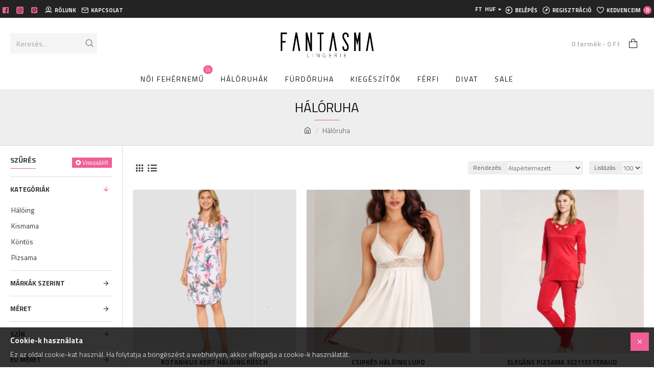

--- FILE ---
content_type: text/html; charset=utf-8
request_url: https://fantasmalingerie.com/haloruha
body_size: 63140
content:
<!DOCTYPE html>
<html dir="ltr" lang="hu" class="desktop mac chrome chrome131 webkit oc30 is-guest route-product-category category-76 store-0 skin-1 desktop-header-active mobile-sticky no-language no-compare layout-3 one-column column-left" data-jb="24340784" data-jv="3.1.4" data-ov="3.0.3.2">
<head typeof="og:website">

                    <!-- Google Marketing Tools Opencart - https://devmanextensions.com -->
                                                    <script> var dataLayer = [];</script><script> var EeProductsClick = [];</script><script> var EePromotionsClick = [];</script><script> var eeMultiChanelVisitProductPageStep = 1;</script><script> var eeMultiChanelAddToCartStep = 2;</script><script> var eeMultiChanelVisitCartPageStep = 3;</script><script> var eeMultiChanelVisitCheckoutStep = 4;</script><script> var eeMultiChanelFinishOrderStep = 5;</script><script>dataLayer.push({'current_view':'category'});</script><script>dataLayer.push({'current_list':'category: Hálóruha'});</script><script>dataLayer.push({'current_currency':'HUF'});</script><script>dataLayer.push({'userId':'0'});</script><script>dataLayer.push({'cart_products':null});</script><script>dataLayer.push({'string_searched':''});</script><script>dataLayer.push({'store_name':'Fantasmalingerie.com'});</script><script type="text/javascript">dataLayer.push({"googleDynamicRemarketing":{"ecomm_pcat":["H\u00e1l\u00f3ruha"],"ecomm_pagetype":"category","ecomm_prodid":["1521","861","1321","1488","1487","1438","1486","1098","1097","1266","1425","962","1329","1282","1523","1421","1422","854","939","911","1428","913","1500","1505","1499","1501","1156","1418","1154","1430","1431","1426","1417","1302","1325","1304","1437","1423","1515","1320","1522","1514","1301","1326","1330","1424","1429","1520","1323","855","988","953","1143","1436","975","976","1042","963","1328","883","1427","1303","971","972","1419","1420","1516","1439","98","1021","1019","1020","853"],"items":[{"id":"1521","google_business_vertical":"retail"},{"id":"861","google_business_vertical":"retail"},{"id":"1321","google_business_vertical":"retail"},{"id":"1488","google_business_vertical":"retail"},{"id":"1487","google_business_vertical":"retail"},{"id":"1438","google_business_vertical":"retail"},{"id":"1486","google_business_vertical":"retail"},{"id":"1098","google_business_vertical":"retail"},{"id":"1097","google_business_vertical":"retail"},{"id":"1266","google_business_vertical":"retail"},{"id":"1425","google_business_vertical":"retail"},{"id":"962","google_business_vertical":"retail"},{"id":"1329","google_business_vertical":"retail"},{"id":"1282","google_business_vertical":"retail"},{"id":"1523","google_business_vertical":"retail"},{"id":"1421","google_business_vertical":"retail"},{"id":"1422","google_business_vertical":"retail"},{"id":"854","google_business_vertical":"retail"},{"id":"939","google_business_vertical":"retail"},{"id":"911","google_business_vertical":"retail"},{"id":"1428","google_business_vertical":"retail"},{"id":"913","google_business_vertical":"retail"},{"id":"1500","google_business_vertical":"retail"},{"id":"1505","google_business_vertical":"retail"},{"id":"1499","google_business_vertical":"retail"},{"id":"1501","google_business_vertical":"retail"},{"id":"1156","google_business_vertical":"retail"},{"id":"1418","google_business_vertical":"retail"},{"id":"1154","google_business_vertical":"retail"},{"id":"1430","google_business_vertical":"retail"},{"id":"1431","google_business_vertical":"retail"},{"id":"1426","google_business_vertical":"retail"},{"id":"1417","google_business_vertical":"retail"},{"id":"1302","google_business_vertical":"retail"},{"id":"1325","google_business_vertical":"retail"},{"id":"1304","google_business_vertical":"retail"},{"id":"1437","google_business_vertical":"retail"},{"id":"1423","google_business_vertical":"retail"},{"id":"1515","google_business_vertical":"retail"},{"id":"1320","google_business_vertical":"retail"},{"id":"1522","google_business_vertical":"retail"},{"id":"1514","google_business_vertical":"retail"},{"id":"1301","google_business_vertical":"retail"},{"id":"1326","google_business_vertical":"retail"},{"id":"1330","google_business_vertical":"retail"},{"id":"1424","google_business_vertical":"retail"},{"id":"1429","google_business_vertical":"retail"},{"id":"1520","google_business_vertical":"retail"},{"id":"1323","google_business_vertical":"retail"},{"id":"855","google_business_vertical":"retail"},{"id":"988","google_business_vertical":"retail"},{"id":"953","google_business_vertical":"retail"},{"id":"1143","google_business_vertical":"retail"},{"id":"1436","google_business_vertical":"retail"},{"id":"975","google_business_vertical":"retail"},{"id":"976","google_business_vertical":"retail"},{"id":"1042","google_business_vertical":"retail"},{"id":"963","google_business_vertical":"retail"},{"id":"1328","google_business_vertical":"retail"},{"id":"883","google_business_vertical":"retail"},{"id":"1427","google_business_vertical":"retail"},{"id":"1303","google_business_vertical":"retail"},{"id":"971","google_business_vertical":"retail"},{"id":"972","google_business_vertical":"retail"},{"id":"1419","google_business_vertical":"retail"},{"id":"1420","google_business_vertical":"retail"},{"id":"1516","google_business_vertical":"retail"},{"id":"1439","google_business_vertical":"retail"},{"id":"98","google_business_vertical":"retail"},{"id":"1021","google_business_vertical":"retail"},{"id":"1019","google_business_vertical":"retail"},{"id":"1020","google_business_vertical":"retail"},{"id":"853","google_business_vertical":"retail"}]},"googleDynamicRemarketing_event":"view_item_list","googleDynamicRemarketing_value":0,"googleDynamicRemarketing_items":[{"id":"1521","google_business_vertical":"retail"},{"id":"861","google_business_vertical":"retail"},{"id":"1321","google_business_vertical":"retail"},{"id":"1488","google_business_vertical":"retail"},{"id":"1487","google_business_vertical":"retail"},{"id":"1438","google_business_vertical":"retail"},{"id":"1486","google_business_vertical":"retail"},{"id":"1098","google_business_vertical":"retail"},{"id":"1097","google_business_vertical":"retail"},{"id":"1266","google_business_vertical":"retail"},{"id":"1425","google_business_vertical":"retail"},{"id":"962","google_business_vertical":"retail"},{"id":"1329","google_business_vertical":"retail"},{"id":"1282","google_business_vertical":"retail"},{"id":"1523","google_business_vertical":"retail"},{"id":"1421","google_business_vertical":"retail"},{"id":"1422","google_business_vertical":"retail"},{"id":"854","google_business_vertical":"retail"},{"id":"939","google_business_vertical":"retail"},{"id":"911","google_business_vertical":"retail"},{"id":"1428","google_business_vertical":"retail"},{"id":"913","google_business_vertical":"retail"},{"id":"1500","google_business_vertical":"retail"},{"id":"1505","google_business_vertical":"retail"},{"id":"1499","google_business_vertical":"retail"},{"id":"1501","google_business_vertical":"retail"},{"id":"1156","google_business_vertical":"retail"},{"id":"1418","google_business_vertical":"retail"},{"id":"1154","google_business_vertical":"retail"},{"id":"1430","google_business_vertical":"retail"},{"id":"1431","google_business_vertical":"retail"},{"id":"1426","google_business_vertical":"retail"},{"id":"1417","google_business_vertical":"retail"},{"id":"1302","google_business_vertical":"retail"},{"id":"1325","google_business_vertical":"retail"},{"id":"1304","google_business_vertical":"retail"},{"id":"1437","google_business_vertical":"retail"},{"id":"1423","google_business_vertical":"retail"},{"id":"1515","google_business_vertical":"retail"},{"id":"1320","google_business_vertical":"retail"},{"id":"1522","google_business_vertical":"retail"},{"id":"1514","google_business_vertical":"retail"},{"id":"1301","google_business_vertical":"retail"},{"id":"1326","google_business_vertical":"retail"},{"id":"1330","google_business_vertical":"retail"},{"id":"1424","google_business_vertical":"retail"},{"id":"1429","google_business_vertical":"retail"},{"id":"1520","google_business_vertical":"retail"},{"id":"1323","google_business_vertical":"retail"},{"id":"855","google_business_vertical":"retail"},{"id":"988","google_business_vertical":"retail"},{"id":"953","google_business_vertical":"retail"},{"id":"1143","google_business_vertical":"retail"},{"id":"1436","google_business_vertical":"retail"},{"id":"975","google_business_vertical":"retail"},{"id":"976","google_business_vertical":"retail"},{"id":"1042","google_business_vertical":"retail"},{"id":"963","google_business_vertical":"retail"},{"id":"1328","google_business_vertical":"retail"},{"id":"883","google_business_vertical":"retail"},{"id":"1427","google_business_vertical":"retail"},{"id":"1303","google_business_vertical":"retail"},{"id":"971","google_business_vertical":"retail"},{"id":"972","google_business_vertical":"retail"},{"id":"1419","google_business_vertical":"retail"},{"id":"1420","google_business_vertical":"retail"},{"id":"1516","google_business_vertical":"retail"},{"id":"1439","google_business_vertical":"retail"},{"id":"98","google_business_vertical":"retail"},{"id":"1021","google_business_vertical":"retail"},{"id":"1019","google_business_vertical":"retail"},{"id":"1020","google_business_vertical":"retail"},{"id":"853","google_business_vertical":"retail"}]});</script><script  type="text/javascript">dataLayer.push({'event': 'criteoOneTag','criteoParams' : {"PageType":"ListingPage","ProductIDList":[1521,861,1321,1488,1487,1438,1486,1098,1097,1266,1425,962,1329,1282,1523,1421,1422,854,939,911,1428,913,1500,1505,1499,1501,1156,1418,1154,1430,1431,1426,1417,1302,1325,1304,1437,1423,1515,1320,1522,1514,1301,1326,1330,1424,1429,1520,1323,855,988,953,1143,1436,975,976,1042,963,1328,883,1427,1303,971,972,1419,1420,1516,1439,98,1021,1019,1020,853],"email":""}});</script><script>dataLayer.push({'event':'isCategoryView'});</script><!-- Google Tag Manager -->
					<script>(function(w,d,s,l,i){w[l]=w[l]||[];w[l].push({'gtm.start':
					new Date().getTime(),event:'gtm.js'});var f=d.getElementsByTagName(s)[0],
					j=d.createElement(s),dl=l!='dataLayer'?'&l='+l:'';j.async=true;j.src=
					'https://www.googletagmanager.com/gtm.js?id='+i+dl;f.parentNode.insertBefore(j,f);
					})(window,document,'script','dataLayer','GTM-5TMB9Q3');</script>
					<!-- End Google Tag Manager --><script>dataLayer.push({
                    "ecommerce":{"currencyCode":"HUF","impressions":[{"id":"1521","name":"Botanikus kert h\u00e1l\u00f3ing R\u00f6sch","price":"19990.00","brand":"R\u00d6SCH","category":"H\u00e1l\u00f3ruha","variant":"","list":"category: H\u00e1l\u00f3ruha","id_real":"1521","price_eur":"66.00","quantity":"3","position":1},{"id":"861","name":"Csipk\u00e9s h\u00e1l\u00f3ing Lupo","price":"9990.00","brand":"Lupoline","category":"EGY\u00c9B","variant":"","list":"category: H\u00e1l\u00f3ruha","id_real":"861","price_eur":"33.00","quantity":"1","position":2},{"id":"1321","name":"Eleg\u00e1ns pizsama 3221133 Feraud","price":"27990.00","brand":"Feraud","category":"H\u00e1l\u00f3ruha","variant":"","list":"category: H\u00e1l\u00f3ruha","id_real":"1321","price_eur":"92.00","quantity":"1","position":3},{"id":"1488","name":"H\u00e1l\u00f3ing  1243026 R\u00f6sch","price":"24990.00","brand":"R\u00d6SCH","category":"H\u00e1l\u00f3ruha","variant":"","list":"category: H\u00e1l\u00f3ruha","id_real":"1488","price_eur":"82.00","quantity":"2","position":4},{"id":"1487","name":"H\u00e1l\u00f3ing  1243027 R\u00f6sch","price":"30990.00","brand":"R\u00d6SCH","category":"H\u00e1l\u00f3ruha","variant":"","list":"category: H\u00e1l\u00f3ruha","id_real":"1487","price_eur":"102.00","quantity":"5","position":5},{"id":"1438","name":"H\u00e1l\u00f3ing  3231358 Feraud","price":"42990.00","brand":"Feraud","category":"H\u00e1l\u00f3ruha","variant":"","list":"category: H\u00e1l\u00f3ruha","id_real":"1438","price_eur":"142.00","quantity":"7","position":6},{"id":"1486","name":"H\u00e1l\u00f3ing 1243159 R\u00f6sch","price":"39990.00","brand":"R\u00d6SCH","category":"H\u00e1l\u00f3ruha","variant":"","list":"category: H\u00e1l\u00f3ruha","id_real":"1486","price_eur":"132.00","quantity":"5","position":7},{"id":"1098","name":"H\u00e1l\u00f3ing 202386  R\u00f6sch","price":"19990.00","brand":"R\u00d6SCH","category":"H\u00e1l\u00f3ruha","variant":"","list":"category: H\u00e1l\u00f3ruha","id_real":"1098","price_eur":"66.00","quantity":"3","position":8},{"id":"1097","name":"H\u00e1l\u00f3ing 3211034 Feraud","price":"24990.00","brand":"Feraud","category":"H\u00e1l\u00f3ruha","variant":"","list":"category: H\u00e1l\u00f3ruha","id_real":"1097","price_eur":"82.00","quantity":"1","position":9},{"id":"1266","name":"H\u00e1l\u00f3ing 3221017 Feraud","price":"24490.00","brand":"Feraud","category":"H\u00e1l\u00f3ruha","variant":"","list":"category: H\u00e1l\u00f3ruha","id_real":"1266","price_eur":"81.00","quantity":"2","position":10},{"id":"1425","name":"H\u00e1l\u00f3ing balerin\u00e1val Vamp","price":"12990.00","brand":"Vamp","category":"H\u00e1l\u00f3ruha","variant":"","list":"category: H\u00e1l\u00f3ruha","id_real":"1425","price_eur":"43.00","quantity":"1","position":11},{"id":"962","name":"H\u00e1l\u00f3ing Betty DONNA","price":"11990.00","brand":"Egy\u00e9b","category":"H\u00e1l\u00f3ruha","variant":"","list":"category: H\u00e1l\u00f3ruha","id_real":"962","price_eur":"40.00","quantity":"1","position":12},{"id":"1329","name":"H\u00e1l\u00f3ing csipk\u00e9vel Esprit","price":"18990.00","brand":"ESPRIT","category":"H\u00e1l\u00f3ruha","variant":"","list":"category: H\u00e1l\u00f3ruha","id_real":"1329","price_eur":"63.00","quantity":"5","position":13},{"id":"1282","name":"H\u00e1l\u00f3ing Disney  51515 Aznar","price":"11990.00","brand":"Egy\u00e9b","category":"H\u00e1l\u00f3ruha","variant":"","list":"category: H\u00e1l\u00f3ruha","id_real":"1282","price_eur":"40.00","quantity":"3","position":14},{"id":"1523","name":"H\u00e1l\u00f3ing paislay mint\u00e1val Feraud","price":"35490.00","brand":"Feraud","category":"H\u00e1l\u00f3ruha","variant":"","list":"category: H\u00e1l\u00f3ruha","id_real":"1523","price_eur":"117.00","quantity":"3","position":15},{"id":"1421","name":"H\u00e1l\u00f3ing trendi fazonban Vamp","price":"20990.00","brand":"Vamp","category":"H\u00e1l\u00f3ruha","variant":"","list":"category: H\u00e1l\u00f3ruha","id_real":"1421","price_eur":"69.00","quantity":"2","position":16},{"id":"1422","name":"H\u00e1l\u00f3ing t\u00fcllel Vamp","price":"26990.00","brand":"Vamp","category":"H\u00e1l\u00f3ruha","variant":"","list":"category: H\u00e1l\u00f3ruha","id_real":"1422","price_eur":"89.00","quantity":"1","position":17},{"id":"854","name":"Hal\u00f3ing, baydoll Lupo","price":"9900.00","brand":"Lupoline","category":"EGY\u00c9B","variant":"","list":"category: H\u00e1l\u00f3ruha","id_real":"854","price_eur":"33.00","quantity":"2","position":18},{"id":"939","name":"Hossz\u00fa h\u00e1l\u00f3ing 1203110 R\u00f6sch","price":"22990.00","brand":"R\u00d6SCH","category":"H\u00e1l\u00f3ruha","variant":"","list":"category: H\u00e1l\u00f3ruha","id_real":"939","price_eur":"76.00","quantity":"2","position":19},{"id":"911","name":"Kismama h\u00e1l\u00f3ing 1688 Lupo","price":"13390.00","brand":"Lupoline","category":"H\u00e1l\u00f3ruha","variant":"","list":"category: H\u00e1l\u00f3ruha","id_real":"911","price_eur":"44.00","quantity":"1","position":20},{"id":"1428","name":"Klasszikus h\u00e1l\u00f3ing 19482 Vamp","price":"14990.00","brand":"Vamp","category":"H\u00e1l\u00f3ruha","variant":"","list":"category: H\u00e1l\u00f3ruha","id_real":"1428","price_eur":"49.00","quantity":"3","position":21},{"id":"913","name":"K\u00f6nny\u0171 k\u00f6nt\u00f6s 1687 Lupo","price":"8393.00","brand":"Lupoline","category":"H\u00e1l\u00f3ruha","variant":"","list":"category: H\u00e1l\u00f3ruha","id_real":"913","price_eur":"28.00","quantity":"1","position":22},{"id":"1500","name":"Modal h\u00e1l\u00f3ing 21004 Vamp","price":"26490.00","brand":"Vamp","category":"H\u00e1l\u00f3ruha","variant":"","list":"category: H\u00e1l\u00f3ruha","id_real":"1500","price_eur":"87.00","quantity":"2","position":23},{"id":"1505","name":"Modal h\u00e1l\u00f3ing 21825 Vamp","price":"22990.00","brand":"Vamp","category":"H\u00e1l\u00f3ruha","variant":"","list":"category: H\u00e1l\u00f3ruha","id_real":"1505","price_eur":"76.00","quantity":"1","position":24},{"id":"1499","name":"Modal pizsama 21000 Vamp","price":"29690.00","brand":"Vamp","category":"H\u00e1l\u00f3ruha","variant":"","list":"category: H\u00e1l\u00f3ruha","id_real":"1499","price_eur":"98.00","quantity":"2","position":25},{"id":"1501","name":"Modal pizsama 21053 Vamp","price":"33490.00","brand":"Vamp","category":"H\u00e1l\u00f3ruha","variant":"","list":"category: H\u00e1l\u00f3ruha","id_real":"1501","price_eur":"111.00","quantity":"3","position":26},{"id":"1156","name":"N\u0151i h\u00e1l\u00f3ing 15024 Vamp","price":"21990.00","brand":"Vamp","category":"H\u00e1l\u00f3ruha","variant":"","list":"category: H\u00e1l\u00f3ruha","id_real":"1156","price_eur":"73.00","quantity":"2","position":27},{"id":"1418","name":"N\u0151i h\u00e1l\u00f3ing K\u00e9k Ib\u00e9ria Vamp","price":"24990.00","brand":"Vamp","category":"H\u00e1l\u00f3ruha","variant":"","list":"category: H\u00e1l\u00f3ruha","id_real":"1418","price_eur":"82.00","quantity":"3","position":28},{"id":"1154","name":"N\u0151i pizsama 15032 Vamp","price":"22990.00","brand":"Vamp","category":"H\u00e1l\u00f3ruha","variant":"","list":"category: H\u00e1l\u00f3ruha","id_real":"1154","price_eur":"76.00","quantity":"2","position":29},{"id":"1430","name":"N\u0151i pizsama 19167 Vamp","price":"24990.00","brand":"","category":"H\u00e1l\u00f3ruha","variant":"","list":"category: H\u00e1l\u00f3ruha","id_real":"1430","price_eur":"82.00","quantity":"2","position":30},{"id":"1431","name":"N\u0151i pizsama 19460 Vamp","price":"20990.00","brand":"","category":"H\u00e1l\u00f3ruha","variant":"","list":"category: H\u00e1l\u00f3ruha","id_real":"1431","price_eur":"69.00","quantity":"3","position":31},{"id":"1426","name":"N\u0151i pizsama balerin\u00e1val Vamp","price":"20990.00","brand":"","category":"H\u00e1l\u00f3ruha","variant":"","list":"category: H\u00e1l\u00f3ruha","id_real":"1426","price_eur":"69.00","quantity":"3","position":32},{"id":"1417","name":"N\u0151i pizsama K\u00e9k Ib\u00e9ria Vamp","price":"32990.00","brand":"Vamp","category":"H\u00e1l\u00f3ruha","variant":"","list":"category: H\u00e1l\u00f3ruha","id_real":"1417","price_eur":"109.00","quantity":"3","position":33},{"id":"1302","name":"Pamut h\u00e1l\u00f3ing 1223504 R\u00f6sch","price":"19990.00","brand":"R\u00d6SCH","category":"H\u00e1l\u00f3ruha","variant":"","list":"category: H\u00e1l\u00f3ruha","id_real":"1302","price_eur":"66.00","quantity":"1","position":34},{"id":"1325","name":"Pamut h\u00e1l\u00f3ing 1223510 R\u00f6sch","price":"15990.00","brand":"R\u00d6SCH","category":"H\u00e1l\u00f3ruha","variant":"","list":"category: H\u00e1l\u00f3ruha","id_real":"1325","price_eur":"53.00","quantity":"7","position":35},{"id":"1304","name":"Pamut h\u00e1l\u00f3ing 1223560","price":"22000.00","brand":"R\u00d6SCH","category":"H\u00e1l\u00f3ruha","variant":"","list":"category: H\u00e1l\u00f3ruha","id_real":"1304","price_eur":"73.00","quantity":"3","position":36},{"id":"1437","name":"Pamut h\u00e1l\u00f3ing 1233664 R\u00f6sch","price":"48990.00","brand":"R\u00d6SCH","category":"H\u00e1l\u00f3ruha","variant":"","list":"category: H\u00e1l\u00f3ruha","id_real":"1437","price_eur":"162.00","quantity":"4","position":37},{"id":"1423","name":"Pamut h\u00e1l\u00f3ing 19433 Vamp","price":"14990.00","brand":"Vamp","category":"H\u00e1l\u00f3ruha","variant":"","list":"category: H\u00e1l\u00f3ruha","id_real":"1423","price_eur":"49.00","quantity":"3","position":38},{"id":"1515","name":"Pamut h\u00e1l\u00f3ing 20230 Vamp","price":"15990.00","brand":"Vamp","category":"H\u00e1l\u00f3ruha","variant":"","list":"category: H\u00e1l\u00f3ruha","id_real":"1515","price_eur":"53.00","quantity":"4","position":39},{"id":"1320","name":"Pamut h\u00e1l\u00f3ing 3221201 Feraud","price":"19990.00","brand":"Feraud","category":"H\u00e1l\u00f3ruha","variant":"","list":"category: H\u00e1l\u00f3ruha","id_real":"1320","price_eur":"66.00","quantity":"2","position":40},{"id":"1522","name":"Pamut h\u00e1l\u00f3ing 3251071 Feraud","price":"29990.00","brand":"Feraud","category":"H\u00e1l\u00f3ruha","variant":"","list":"category: H\u00e1l\u00f3ruha","id_real":"1522","price_eur":"99.00","quantity":"4","position":41},{"id":"1514","name":"Pamut k\u00f6nt\u00f6s 18091 Vamp","price":"32990.00","brand":"Vamp","category":"H\u00e1l\u00f3ruha","variant":"","list":"category: H\u00e1l\u00f3ruha","id_real":"1514","price_eur":"109.00","quantity":"4","position":42},{"id":"1301","name":"Pamut pizsama 1223502 R\u00f6sch","price":"29990.00","brand":"R\u00d6SCH","category":"H\u00e1l\u00f3ruha","variant":"","list":"category: H\u00e1l\u00f3ruha","id_real":"1301","price_eur":"99.00","quantity":"2","position":43},{"id":"1326","name":"Pamut pizsama 1223509 R\u00f6sch","price":"16990.00","brand":"R\u00d6SCH","category":"H\u00e1l\u00f3ruha","variant":"","list":"category: H\u00e1l\u00f3ruha","id_real":"1326","price_eur":"56.00","quantity":"1","position":44},{"id":"1330","name":"Pamut pizsama 17391 Vamp","price":"24990.00","brand":"Vamp","category":"H\u00e1l\u00f3ruha","variant":"","list":"category: H\u00e1l\u00f3ruha","id_real":"1330","price_eur":"82.00","quantity":"3","position":45},{"id":"1424","name":"Pamut pizsama 19434 Vamp","price":"20990.00","brand":"Vamp","category":"H\u00e1l\u00f3ruha","variant":"","list":"category: H\u00e1l\u00f3ruha","id_real":"1424","price_eur":"69.00","quantity":"2","position":46},{"id":"1429","name":"Pamut, n\u0151i pizsama 19483 Vamp","price":"20990.00","brand":"Vamp","category":"H\u00e1l\u00f3ruha","variant":"","list":"category: H\u00e1l\u00f3ruha","id_real":"1429","price_eur":"69.00","quantity":"2","position":47},{"id":"1520","name":"P\u00e1ntos h\u00e1l\u00f3ing 21816 Vamp","price":"18490.00","brand":"Vamp","category":"H\u00e1l\u00f3ruha","variant":"","list":"category: H\u00e1l\u00f3ruha","id_real":"1520","price_eur":"61.00","quantity":"3","position":48},{"id":"1323","name":"P\u00e1ntos h\u00e1l\u00f3ing 3201156 Feraud","price":"23990.00","brand":"Feraud","category":"H\u00e1l\u00f3ruha","variant":"","list":"category: H\u00e1l\u00f3ruha","id_real":"1323","price_eur":"79.00","quantity":"1","position":49},{"id":"855","name":"P\u00e1ntos h\u00e1l\u00f3ing Liza R\u00f6sch","price":"16990.00","brand":"R\u00d6SCH","category":"EGY\u00c9B","variant":"","list":"category: H\u00e1l\u00f3ruha","id_real":"855","price_eur":"56.00","quantity":"3","position":50},{"id":"988","name":"Pizsama  13294 WAMP","price":"23990.00","brand":"","category":"H\u00e1l\u00f3ruha","variant":"","list":"category: H\u00e1l\u00f3ruha","id_real":"988","price_eur":"79.00","quantity":"1","position":51},{"id":"953","name":"Pizsama 1203504 R\u00d6SCH","price":"25990.00","brand":"R\u00d6SCH","category":"H\u00e1l\u00f3ruha","variant":"","list":"category: H\u00e1l\u00f3ruha","id_real":"953","price_eur":"86.00","quantity":"4","position":52},{"id":"1143","name":"Pizsama 1213216 R\u00f6sch","price":"21990.00","brand":"R\u00d6SCH","category":"H\u00e1l\u00f3ruha","variant":"","list":"category: H\u00e1l\u00f3ruha","id_real":"1143","price_eur":"73.00","quantity":"0","position":53},{"id":"1436","name":"Pizsama 1233664 R\u00f6sch","price":"55990.00","brand":"R\u00d6SCH","category":"H\u00e1l\u00f3ruha","variant":"","list":"category: H\u00e1l\u00f3ruha","id_real":"1436","price_eur":"185.00","quantity":"5","position":54},{"id":"975","name":"Pizsama 13437 Wamp","price":"15690.00","brand":"Vamp","category":"H\u00e1l\u00f3ruha","variant":"","list":"category: H\u00e1l\u00f3ruha","id_real":"975","price_eur":"52.00","quantity":"1","position":55},{"id":"976","name":"Pizsama 13481 Wamp","price":"16490.00","brand":"Vamp","category":"H\u00e1l\u00f3ruha","variant":"","list":"category: H\u00e1l\u00f3ruha","id_real":"976","price_eur":"54.00","quantity":"1","position":56},{"id":"1042","name":"Pizsama 3201217 FERAUD","price":"23990.00","brand":"Feraud","category":"H\u00e1l\u00f3ruha","variant":"","list":"category: H\u00e1l\u00f3ruha","id_real":"1042","price_eur":"79.00","quantity":"0","position":57},{"id":"963","name":"Pizsama 45380 Hajo","price":"23990.00","brand":"Hajo","category":"H\u00e1l\u00f3ruha","variant":"","list":"category: H\u00e1l\u00f3ruha","id_real":"963","price_eur":"79.00","quantity":"2","position":58},{"id":"1328","name":"Pizsama csipk\u00e9vel ESPRIT","price":"23990.00","brand":"ESPRIT","category":"H\u00e1l\u00f3ruha","variant":"","list":"category: H\u00e1l\u00f3ruha","id_real":"1328","price_eur":"79.00","quantity":"3","position":59},{"id":"883","name":"Pizsama Feraud","price":"37490.00","brand":"Feraud","category":"H\u00e1l\u00f3ruha","variant":"","list":"category: H\u00e1l\u00f3ruha","id_real":"883","price_eur":"124.00","quantity":"2","position":60},{"id":"1427","name":"Pl\u00fcss k\u00f6nt\u00f6s strasszokkal Vamp","price":"33990.00","brand":"","category":"H\u00e1l\u00f3ruha","variant":"","list":"category: H\u00e1l\u00f3ruha","id_real":"1427","price_eur":"112.00","quantity":"4","position":61},{"id":"1303","name":"Puha k\u00f6nt\u00f6s 1223770 R\u00f6sch","price":"32990.00","brand":"R\u00d6SCH","category":"H\u00e1l\u00f3ruha","variant":"","list":"category: H\u00e1l\u00f3ruha","id_real":"1303","price_eur":"109.00","quantity":"4","position":62},{"id":"971","name":"Puha k\u00f6nt\u00f6s DKNY","price":"26990.00","brand":"DKNY","category":"H\u00e1l\u00f3ruha","variant":"","list":"category: H\u00e1l\u00f3ruha","id_real":"971","price_eur":"89.00","quantity":"2","position":63},{"id":"972","name":"Puha k\u00f6nt\u00f6s DKNY","price":"26990.00","brand":"DKNY","category":"H\u00e1l\u00f3ruha","variant":"","list":"category: H\u00e1l\u00f3ruha","id_real":"972","price_eur":"89.00","quantity":"1","position":64},{"id":"1419","name":"Puha k\u00f6nt\u00f6s K\u00e9k Ib\u00e9ria Vamp","price":"27990.00","brand":"Vamp","category":"H\u00e1l\u00f3ruha","variant":"","list":"category: H\u00e1l\u00f3ruha","id_real":"1419","price_eur":"92.00","quantity":"4","position":65},{"id":"1420","name":"Puha k\u00f6nt\u00f6s, \u00e1gykab\u00e1t  K\u00e9k Ib\u00e9ria Vamp","price":"25990.00","brand":"Vamp","category":"H\u00e1l\u00f3ruha","variant":"","list":"category: H\u00e1l\u00f3ruha","id_real":"1420","price_eur":"86.00","quantity":"4","position":66},{"id":"1516","name":"R\u00f6vid pizsama 20317 Vamp","price":"19990.00","brand":"Vamp","category":"H\u00e1l\u00f3ruha","variant":"","list":"category: H\u00e1l\u00f3ruha","id_real":"1516","price_eur":"66.00","quantity":"5","position":67},{"id":"1439","name":"R\u00f6vid ujj\u00fa h\u00e1l\u00f3ing 3231365 Feraud","price":"39990.00","brand":"Feraud","category":"H\u00e1l\u00f3ruha","variant":"","list":"category: H\u00e1l\u00f3ruha","id_real":"1439","price_eur":"132.00","quantity":"5","position":68},{"id":"98","name":"Selyem kombin\u00e9 Aubade","price":"45990.00","brand":"Aubade Paris","category":"EGY\u00c9B","variant":"","list":"category: H\u00e1l\u00f3ruha","id_real":"98","price_eur":"152.00","quantity":"1","position":69},{"id":"1021","name":"Sszat\u00e9n h\u00e1l\u00f3ing","price":"12990.00","brand":"NOTA LINGERIE","category":"EGY\u00c9B","variant":"","list":"category: H\u00e1l\u00f3ruha","id_real":"1021","price_eur":"43.00","quantity":"0","position":70},{"id":"1019","name":"Szat\u00e9n h\u00e1l\u00f3ing S20133 NOTA","price":"13990.00","brand":"NOTA LINGERIE","category":"EGY\u00c9B","variant":"","list":"category: H\u00e1l\u00f3ruha","id_real":"1019","price_eur":"46.00","quantity":"5","position":71},{"id":"1020","name":"Szat\u00e9n k\u00f6nt\u00f6s S20155 NOTA","price":"13990.00","brand":"NOTA LINGERIE","category":"H\u00e1l\u00f3ruha","variant":"","list":"category: H\u00e1l\u00f3ruha","id_real":"1020","price_eur":"46.00","quantity":"1","position":72},{"id":"853","name":"T\u00fcll k\u00f6nt\u00f6s Margaret Lupo","price":"8990.00","brand":"Lupoline","category":"H\u00e1l\u00f3ruha","variant":"","list":"category: H\u00e1l\u00f3ruha","id_real":"853","price_eur":"30.00","quantity":"4","position":73}]},
                    "event": "enhancedEcommerceProductImpressions"
                });</script><script>EeProductsClick["http://fantasmalingerie.com/haloruha/rosch-noi-haloruha-124103"] = {"id":"1521","name":"Botanikus kert h\u00e1l\u00f3ing R\u00f6sch","price":"19990.00","brand":"R\u00d6SCH","category":"H\u00e1l\u00f3ruha","variant":"","list":"category: H\u00e1l\u00f3ruha","id_real":"1521","price_eur":"66.00","quantity":"3","position":1};</script><script>EeProductsClick["http://fantasmalingerie.com/haloruha/csipkes-mellreszes-babydoll-lupo"] = {"id":"861","name":"Csipk\u00e9s h\u00e1l\u00f3ing Lupo","price":"9990.00","brand":"Lupoline","category":"EGY\u00c9B","variant":"","list":"category: H\u00e1l\u00f3ruha","id_real":"861","price_eur":"33.00","quantity":"1","position":2};</script><script>EeProductsClick["http://fantasmalingerie.com/haloruha/női-pizsama-feraud-3191133"] = {"id":"1321","name":"Eleg\u00e1ns pizsama 3221133 Feraud","price":"27990.00","brand":"Feraud","category":"H\u00e1l\u00f3ruha","variant":"","list":"category: H\u00e1l\u00f3ruha","id_real":"1321","price_eur":"92.00","quantity":"1","position":3};</script><script>EeProductsClick["http://fantasmalingerie.com/haloruha/rösch-pamut-haloing-124026"] = {"id":"1488","name":"H\u00e1l\u00f3ing  1243026 R\u00f6sch","price":"24990.00","brand":"R\u00d6SCH","category":"H\u00e1l\u00f3ruha","variant":"","list":"category: H\u00e1l\u00f3ruha","id_real":"1488","price_eur":"82.00","quantity":"2","position":4};</script><script>EeProductsClick["http://fantasmalingerie.com/haloruha/nyári-háloing-rosch-124027"] = {"id":"1487","name":"H\u00e1l\u00f3ing  1243027 R\u00f6sch","price":"30990.00","brand":"R\u00d6SCH","category":"H\u00e1l\u00f3ruha","variant":"","list":"category: H\u00e1l\u00f3ruha","id_real":"1487","price_eur":"102.00","quantity":"5","position":5};</script><script>EeProductsClick["http://fantasmalingerie.com/haloruha/maxi-pamut-haloing-feraud-3231358"] = {"id":"1438","name":"H\u00e1l\u00f3ing  3231358 Feraud","price":"42990.00","brand":"Feraud","category":"H\u00e1l\u00f3ruha","variant":"","list":"category: H\u00e1l\u00f3ruha","id_real":"1438","price_eur":"142.00","quantity":"7","position":6};</script><script>EeProductsClick["http://fantasmalingerie.com/haloruha/rösch-pamut-haloing-1243159"] = {"id":"1486","name":"H\u00e1l\u00f3ing 1243159 R\u00f6sch","price":"39990.00","brand":"R\u00d6SCH","category":"H\u00e1l\u00f3ruha","variant":"","list":"category: H\u00e1l\u00f3ruha","id_real":"1486","price_eur":"132.00","quantity":"5","position":7};</script><script>EeProductsClick["http://fantasmalingerie.com/haloruha/röosch-pamut-haloing-202386"] = {"id":"1098","name":"H\u00e1l\u00f3ing 202386  R\u00f6sch","price":"19990.00","brand":"R\u00d6SCH","category":"H\u00e1l\u00f3ruha","variant":"","list":"category: H\u00e1l\u00f3ruha","id_real":"1098","price_eur":"66.00","quantity":"3","position":8};</script><script>EeProductsClick["http://fantasmalingerie.com/haloruha/noi-feraud-pamut-haloing-3211034"] = {"id":"1097","name":"H\u00e1l\u00f3ing 3211034 Feraud","price":"24990.00","brand":"Feraud","category":"H\u00e1l\u00f3ruha","variant":"","list":"category: H\u00e1l\u00f3ruha","id_real":"1097","price_eur":"82.00","quantity":"1","position":9};</script><script>EeProductsClick["http://fantasmalingerie.com/haloruha/feraud-haloing-3221017"] = {"id":"1266","name":"H\u00e1l\u00f3ing 3221017 Feraud","price":"24490.00","brand":"Feraud","category":"H\u00e1l\u00f3ruha","variant":"","list":"category: H\u00e1l\u00f3ruha","id_real":"1266","price_eur":"81.00","quantity":"2","position":10};</script><script>EeProductsClick["http://fantasmalingerie.com/haloruha/női-haéoig-vamp-19456"] = {"id":"1425","name":"H\u00e1l\u00f3ing balerin\u00e1val Vamp","price":"12990.00","brand":"Vamp","category":"H\u00e1l\u00f3ruha","variant":"","list":"category: H\u00e1l\u00f3ruha","id_real":"1425","price_eur":"43.00","quantity":"1","position":11};</script><script>EeProductsClick["http://fantasmalingerie.com/haloruha/pantos-noi-háloing"] = {"id":"962","name":"H\u00e1l\u00f3ing Betty DONNA","price":"11990.00","brand":"Egy\u00e9b","category":"H\u00e1l\u00f3ruha","variant":"","list":"category: H\u00e1l\u00f3ruha","id_real":"962","price_eur":"40.00","quantity":"1","position":12};</script><script>EeProductsClick["http://fantasmalingerie.com/haloruha/esprit-haloing-092er1y314"] = {"id":"1329","name":"H\u00e1l\u00f3ing csipk\u00e9vel Esprit","price":"18990.00","brand":"ESPRIT","category":"H\u00e1l\u00f3ruha","variant":"","list":"category: H\u00e1l\u00f3ruha","id_real":"1329","price_eur":"63.00","quantity":"5","position":13};</script><script>EeProductsClick["http://fantasmalingerie.com/haloruha/disney-pamut-haloing"] = {"id":"1282","name":"H\u00e1l\u00f3ing Disney  51515 Aznar","price":"11990.00","brand":"Egy\u00e9b","category":"H\u00e1l\u00f3ruha","variant":"","list":"category: H\u00e1l\u00f3ruha","id_real":"1282","price_eur":"40.00","quantity":"3","position":14};</script><script>EeProductsClick["http://fantasmalingerie.com/haloruha/feraud-noi-haloruha-3241074"] = {"id":"1523","name":"H\u00e1l\u00f3ing paislay mint\u00e1val Feraud","price":"35490.00","brand":"Feraud","category":"H\u00e1l\u00f3ruha","variant":"","list":"category: H\u00e1l\u00f3ruha","id_real":"1523","price_eur":"117.00","quantity":"3","position":15};</script><script>EeProductsClick["http://fantasmalingerie.com/haloruha/pamut-haloing-vamp-19166"] = {"id":"1421","name":"H\u00e1l\u00f3ing trendi fazonban Vamp","price":"20990.00","brand":"Vamp","category":"H\u00e1l\u00f3ruha","variant":"","list":"category: H\u00e1l\u00f3ruha","id_real":"1421","price_eur":"69.00","quantity":"2","position":16};</script><script>EeProductsClick["http://fantasmalingerie.com/haloruha/vamp-haloing-19093"] = {"id":"1422","name":"H\u00e1l\u00f3ing t\u00fcllel Vamp","price":"26990.00","brand":"Vamp","category":"H\u00e1l\u00f3ruha","variant":"","list":"category: H\u00e1l\u00f3ruha","id_real":"1422","price_eur":"89.00","quantity":"1","position":17};</script><script>EeProductsClick["http://fantasmalingerie.com/haloruha/tüll-babydoll-szexi-lupoline-128"] = {"id":"854","name":"Hal\u00f3ing, baydoll Lupo","price":"9900.00","brand":"Lupoline","category":"EGY\u00c9B","variant":"","list":"category: H\u00e1l\u00f3ruha","id_real":"854","price_eur":"33.00","quantity":"2","position":18};</script><script>EeProductsClick["http://fantasmalingerie.com/haloruha/haloing-hosszu-pamut-rosch"] = {"id":"939","name":"Hossz\u00fa h\u00e1l\u00f3ing 1203110 R\u00f6sch","price":"22990.00","brand":"R\u00d6SCH","category":"H\u00e1l\u00f3ruha","variant":"","list":"category: H\u00e1l\u00f3ruha","id_real":"939","price_eur":"76.00","quantity":"2","position":19};</script><script>EeProductsClick["http://fantasmalingerie.com/haloruha/kismama-szoptatos-haloing-lupoline"] = {"id":"911","name":"Kismama h\u00e1l\u00f3ing 1688 Lupo","price":"13390.00","brand":"Lupoline","category":"H\u00e1l\u00f3ruha","variant":"","list":"category: H\u00e1l\u00f3ruha","id_real":"911","price_eur":"44.00","quantity":"1","position":20};</script><script>EeProductsClick["http://fantasmalingerie.com/haloruha/klasszikus-haloing-vamp-19482"] = {"id":"1428","name":"Klasszikus h\u00e1l\u00f3ing 19482 Vamp","price":"14990.00","brand":"Vamp","category":"H\u00e1l\u00f3ruha","variant":"","list":"category: H\u00e1l\u00f3ruha","id_real":"1428","price_eur":"49.00","quantity":"3","position":21};</script><script>EeProductsClick["http://fantasmalingerie.com/haloruha/vekony-kontos-viskose-lupoline-kismama"] = {"id":"913","name":"K\u00f6nny\u0171 k\u00f6nt\u00f6s 1687 Lupo","price":"8393.00","brand":"Lupoline","category":"H\u00e1l\u00f3ruha","variant":"","list":"category: H\u00e1l\u00f3ruha","id_real":"913","price_eur":"28.00","quantity":"1","position":22};</script><script>EeProductsClick["http://fantasmalingerie.com/haloruha/vamp-noi-haloing-21004"] = {"id":"1500","name":"Modal h\u00e1l\u00f3ing 21004 Vamp","price":"26490.00","brand":"Vamp","category":"H\u00e1l\u00f3ruha","variant":"","list":"category: H\u00e1l\u00f3ruha","id_real":"1500","price_eur":"87.00","quantity":"2","position":23};</script><script>EeProductsClick["http://fantasmalingerie.com/haloruha/modal-haloing--21815-vamp"] = {"id":"1505","name":"Modal h\u00e1l\u00f3ing 21825 Vamp","price":"22990.00","brand":"Vamp","category":"H\u00e1l\u00f3ruha","variant":"","list":"category: H\u00e1l\u00f3ruha","id_real":"1505","price_eur":"76.00","quantity":"1","position":24};</script><script>EeProductsClick["http://fantasmalingerie.com/haloruha/noi-hosszu-pizsama-2100"] = {"id":"1499","name":"Modal pizsama 21000 Vamp","price":"29690.00","brand":"Vamp","category":"H\u00e1l\u00f3ruha","variant":"","list":"category: H\u00e1l\u00f3ruha","id_real":"1499","price_eur":"98.00","quantity":"2","position":25};</script><script>EeProductsClick["http://fantasmalingerie.com/haloruha/vamp-noi-pizsama-21053"] = {"id":"1501","name":"Modal pizsama 21053 Vamp","price":"33490.00","brand":"Vamp","category":"H\u00e1l\u00f3ruha","variant":"","list":"category: H\u00e1l\u00f3ruha","id_real":"1501","price_eur":"111.00","quantity":"3","position":26};</script><script>EeProductsClick["http://fantasmalingerie.com/haloruha/hosszu-noi-pamut-haloing"] = {"id":"1156","name":"N\u0151i h\u00e1l\u00f3ing 15024 Vamp","price":"21990.00","brand":"Vamp","category":"H\u00e1l\u00f3ruha","variant":"","list":"category: H\u00e1l\u00f3ruha","id_real":"1156","price_eur":"73.00","quantity":"2","position":27};</script><script>EeProductsClick["http://fantasmalingerie.com/haloruha/noi-haloing-vamp-19064"] = {"id":"1418","name":"N\u0151i h\u00e1l\u00f3ing K\u00e9k Ib\u00e9ria Vamp","price":"24990.00","brand":"Vamp","category":"H\u00e1l\u00f3ruha","variant":"","list":"category: H\u00e1l\u00f3ruha","id_real":"1418","price_eur":"82.00","quantity":"3","position":28};</script><script>EeProductsClick["http://fantasmalingerie.com/haloruha/noi-pizsama-pamut-téli-vamp-premium"] = {"id":"1154","name":"N\u0151i pizsama 15032 Vamp","price":"22990.00","brand":"Vamp","category":"H\u00e1l\u00f3ruha","variant":"","list":"category: H\u00e1l\u00f3ruha","id_real":"1154","price_eur":"76.00","quantity":"2","position":29};</script><script>EeProductsClick["http://fantasmalingerie.com/haloruha/noi-pizsama-vamp-19167"] = {"id":"1430","name":"N\u0151i pizsama 19167 Vamp","price":"24990.00","brand":"","category":"H\u00e1l\u00f3ruha","variant":"","list":"category: H\u00e1l\u00f3ruha","id_real":"1430","price_eur":"82.00","quantity":"2","position":30};</script><script>EeProductsClick["http://fantasmalingerie.com/haloruha/pamut-noi-pizsama-19460-vamp"] = {"id":"1431","name":"N\u0151i pizsama 19460 Vamp","price":"20990.00","brand":"","category":"H\u00e1l\u00f3ruha","variant":"","list":"category: H\u00e1l\u00f3ruha","id_real":"1431","price_eur":"69.00","quantity":"3","position":31};</script><script>EeProductsClick["http://fantasmalingerie.com/haloruha/pamut-noi-pizsama-vamp-19452"] = {"id":"1426","name":"N\u0151i pizsama balerin\u00e1val Vamp","price":"20990.00","brand":"","category":"H\u00e1l\u00f3ruha","variant":"","list":"category: H\u00e1l\u00f3ruha","id_real":"1426","price_eur":"69.00","quantity":"3","position":32};</script><script>EeProductsClick["http://fantasmalingerie.com/haloruha/noi-pizsama-vamp-19062"] = {"id":"1417","name":"N\u0151i pizsama K\u00e9k Ib\u00e9ria Vamp","price":"32990.00","brand":"Vamp","category":"H\u00e1l\u00f3ruha","variant":"","list":"category: H\u00e1l\u00f3ruha","id_real":"1417","price_eur":"109.00","quantity":"3","position":33};</script><script>EeProductsClick["http://fantasmalingerie.com/haloruha/rösch-pamut-háloing-122504"] = {"id":"1302","name":"Pamut h\u00e1l\u00f3ing 1223504 R\u00f6sch","price":"19990.00","brand":"R\u00d6SCH","category":"H\u00e1l\u00f3ruha","variant":"","list":"category: H\u00e1l\u00f3ruha","id_real":"1302","price_eur":"66.00","quantity":"1","position":34};</script><script>EeProductsClick["http://fantasmalingerie.com/haloruha/rösch-noi-haloing-1223510"] = {"id":"1325","name":"Pamut h\u00e1l\u00f3ing 1223510 R\u00f6sch","price":"15990.00","brand":"R\u00d6SCH","category":"H\u00e1l\u00f3ruha","variant":"","list":"category: H\u00e1l\u00f3ruha","id_real":"1325","price_eur":"53.00","quantity":"7","position":35};</script><script>EeProductsClick["http://fantasmalingerie.com/haloruha/rösch-haloing-1223560"] = {"id":"1304","name":"Pamut h\u00e1l\u00f3ing 1223560","price":"22000.00","brand":"R\u00d6SCH","category":"H\u00e1l\u00f3ruha","variant":"","list":"category: H\u00e1l\u00f3ruha","id_real":"1304","price_eur":"73.00","quantity":"3","position":36};</script><script>EeProductsClick["http://fantasmalingerie.com/haloruha/Rösch-haloing-1233665"] = {"id":"1437","name":"Pamut h\u00e1l\u00f3ing 1233664 R\u00f6sch","price":"48990.00","brand":"R\u00d6SCH","category":"H\u00e1l\u00f3ruha","variant":"","list":"category: H\u00e1l\u00f3ruha","id_real":"1437","price_eur":"162.00","quantity":"4","position":37};</script><script>EeProductsClick["http://fantasmalingerie.com/haloruha/pamut-haloing-vamp-19433"] = {"id":"1423","name":"Pamut h\u00e1l\u00f3ing 19433 Vamp","price":"14990.00","brand":"Vamp","category":"H\u00e1l\u00f3ruha","variant":"","list":"category: H\u00e1l\u00f3ruha","id_real":"1423","price_eur":"49.00","quantity":"3","position":38};</script><script>EeProductsClick["http://fantasmalingerie.com/haloruha/pamu-nyari-haloing-20230-vamp"] = {"id":"1515","name":"Pamut h\u00e1l\u00f3ing 20230 Vamp","price":"15990.00","brand":"Vamp","category":"H\u00e1l\u00f3ruha","variant":"","list":"category: H\u00e1l\u00f3ruha","id_real":"1515","price_eur":"53.00","quantity":"4","position":39};</script><script>EeProductsClick["http://fantasmalingerie.com/haloruha/pamut-haloing-feraud-3201201"] = {"id":"1320","name":"Pamut h\u00e1l\u00f3ing 3221201 Feraud","price":"19990.00","brand":"Feraud","category":"H\u00e1l\u00f3ruha","variant":"","list":"category: H\u00e1l\u00f3ruha","id_real":"1320","price_eur":"66.00","quantity":"2","position":40};</script><script>EeProductsClick["http://fantasmalingerie.com/haloruha/feraud-noi-haloruha-3251071"] = {"id":"1522","name":"Pamut h\u00e1l\u00f3ing 3251071 Feraud","price":"29990.00","brand":"Feraud","category":"H\u00e1l\u00f3ruha","variant":"","list":"category: H\u00e1l\u00f3ruha","id_real":"1522","price_eur":"99.00","quantity":"4","position":41};</script><script>EeProductsClick["http://fantasmalingerie.com/haloruha/pamut-noi-kontos-vamp-18091"] = {"id":"1514","name":"Pamut k\u00f6nt\u00f6s 18091 Vamp","price":"32990.00","brand":"Vamp","category":"H\u00e1l\u00f3ruha","variant":"","list":"category: H\u00e1l\u00f3ruha","id_real":"1514","price_eur":"109.00","quantity":"4","position":42};</script><script>EeProductsClick["http://fantasmalingerie.com/haloruha/rösch-pizsama-1223502"] = {"id":"1301","name":"Pamut pizsama 1223502 R\u00f6sch","price":"29990.00","brand":"R\u00d6SCH","category":"H\u00e1l\u00f3ruha","variant":"","list":"category: H\u00e1l\u00f3ruha","id_real":"1301","price_eur":"99.00","quantity":"2","position":43};</script><script>EeProductsClick["http://fantasmalingerie.com/haloruha/pamut-pizsama-rösch"] = {"id":"1326","name":"Pamut pizsama 1223509 R\u00f6sch","price":"16990.00","brand":"R\u00d6SCH","category":"H\u00e1l\u00f3ruha","variant":"","list":"category: H\u00e1l\u00f3ruha","id_real":"1326","price_eur":"56.00","quantity":"1","position":44};</script><script>EeProductsClick["http://fantasmalingerie.com/haloruha/vamp-noi-pizsama-17391"] = {"id":"1330","name":"Pamut pizsama 17391 Vamp","price":"24990.00","brand":"Vamp","category":"H\u00e1l\u00f3ruha","variant":"","list":"category: H\u00e1l\u00f3ruha","id_real":"1330","price_eur":"82.00","quantity":"3","position":45};</script><script>EeProductsClick["http://fantasmalingerie.com/haloruha/pamut-noi-pizsama-vamp-19434"] = {"id":"1424","name":"Pamut pizsama 19434 Vamp","price":"20990.00","brand":"Vamp","category":"H\u00e1l\u00f3ruha","variant":"","list":"category: H\u00e1l\u00f3ruha","id_real":"1424","price_eur":"69.00","quantity":"2","position":46};</script><script>EeProductsClick["http://fantasmalingerie.com/haloruha/vamp-noi-pizsama-19483"] = {"id":"1429","name":"Pamut, n\u0151i pizsama 19483 Vamp","price":"20990.00","brand":"Vamp","category":"H\u00e1l\u00f3ruha","variant":"","list":"category: H\u00e1l\u00f3ruha","id_real":"1429","price_eur":"69.00","quantity":"2","position":47};</script><script>EeProductsClick["http://fantasmalingerie.com/haloruha/nyari-haloing-spagetti-vamp"] = {"id":"1520","name":"P\u00e1ntos h\u00e1l\u00f3ing 21816 Vamp","price":"18490.00","brand":"Vamp","category":"H\u00e1l\u00f3ruha","variant":"","list":"category: H\u00e1l\u00f3ruha","id_real":"1520","price_eur":"61.00","quantity":"3","position":48};</script><script>EeProductsClick["http://fantasmalingerie.com/haloruha/pántos-haloing-feraud"] = {"id":"1323","name":"P\u00e1ntos h\u00e1l\u00f3ing 3201156 Feraud","price":"23990.00","brand":"Feraud","category":"H\u00e1l\u00f3ruha","variant":"","list":"category: H\u00e1l\u00f3ruha","id_real":"1323","price_eur":"79.00","quantity":"1","position":49};</script><script>EeProductsClick["http://fantasmalingerie.com/haloruha/rösch-pantos-haloing"] = {"id":"855","name":"P\u00e1ntos h\u00e1l\u00f3ing Liza R\u00f6sch","price":"16990.00","brand":"R\u00d6SCH","category":"EGY\u00c9B","variant":"","list":"category: H\u00e1l\u00f3ruha","id_real":"855","price_eur":"56.00","quantity":"3","position":50};</script><script>EeProductsClick["http://fantasmalingerie.com/haloruha/modal-csipkes-noi-pizsama-wamp"] = {"id":"988","name":"Pizsama  13294 WAMP","price":"23990.00","brand":"","category":"H\u00e1l\u00f3ruha","variant":"","list":"category: H\u00e1l\u00f3ruha","id_real":"988","price_eur":"79.00","quantity":"1","position":51};</script><script>EeProductsClick["http://fantasmalingerie.com/haloruha/pamut-pizsama-noi-rosch"] = {"id":"953","name":"Pizsama 1203504 R\u00d6SCH","price":"25990.00","brand":"R\u00d6SCH","category":"H\u00e1l\u00f3ruha","variant":"","list":"category: H\u00e1l\u00f3ruha","id_real":"953","price_eur":"86.00","quantity":"4","position":52};</script><script>EeProductsClick["http://fantasmalingerie.com/haloruha/rsch-1213216-pamut-noi-pizsama"] = {"id":"1143","name":"Pizsama 1213216 R\u00f6sch","price":"21990.00","brand":"R\u00d6SCH","category":"H\u00e1l\u00f3ruha","variant":"","list":"category: H\u00e1l\u00f3ruha","id_real":"1143","price_eur":"73.00","quantity":"0","position":53};</script><script>EeProductsClick["http://fantasmalingerie.com/haloruha/rosch-pamut-noi-pizsama-1233664"] = {"id":"1436","name":"Pizsama 1233664 R\u00f6sch","price":"55990.00","brand":"R\u00d6SCH","category":"H\u00e1l\u00f3ruha","variant":"","list":"category: H\u00e1l\u00f3ruha","id_real":"1436","price_eur":"185.00","quantity":"5","position":54};</script><script>EeProductsClick["http://fantasmalingerie.com/haloruha/pamut-noi-pizsama"] = {"id":"975","name":"Pizsama 13437 Wamp","price":"15690.00","brand":"Vamp","category":"H\u00e1l\u00f3ruha","variant":"","list":"category: H\u00e1l\u00f3ruha","id_real":"975","price_eur":"52.00","quantity":"1","position":55};</script><script>EeProductsClick["http://fantasmalingerie.com/haloruha/pamut-noi-hosszu-pizsama"] = {"id":"976","name":"Pizsama 13481 Wamp","price":"16490.00","brand":"Vamp","category":"H\u00e1l\u00f3ruha","variant":"","list":"category: H\u00e1l\u00f3ruha","id_real":"976","price_eur":"54.00","quantity":"1","position":56};</script><script>EeProductsClick["http://fantasmalingerie.com/haloruha/premium-pamut-noi-pizsama-feraud-3201217"] = {"id":"1042","name":"Pizsama 3201217 FERAUD","price":"23990.00","brand":"Feraud","category":"H\u00e1l\u00f3ruha","variant":"","list":"category: H\u00e1l\u00f3ruha","id_real":"1042","price_eur":"79.00","quantity":"0","position":57};</script><script>EeProductsClick["http://fantasmalingerie.com/haloruha/noi-pizsama-haloruha-premium-hajo"] = {"id":"963","name":"Pizsama 45380 Hajo","price":"23990.00","brand":"Hajo","category":"H\u00e1l\u00f3ruha","variant":"","list":"category: H\u00e1l\u00f3ruha","id_real":"963","price_eur":"79.00","quantity":"2","position":58};</script><script>EeProductsClick["http://fantasmalingerie.com/haloruha/esprit-pizsama-092ER1Y313"] = {"id":"1328","name":"Pizsama csipk\u00e9vel ESPRIT","price":"23990.00","brand":"ESPRIT","category":"H\u00e1l\u00f3ruha","variant":"","list":"category: H\u00e1l\u00f3ruha","id_real":"1328","price_eur":"79.00","quantity":"3","position":59};</script><script>EeProductsClick["http://fantasmalingerie.com/haloruha/feraud-noi-pizsama"] = {"id":"883","name":"Pizsama Feraud","price":"37490.00","brand":"Feraud","category":"H\u00e1l\u00f3ruha","variant":"","list":"category: H\u00e1l\u00f3ruha","id_real":"883","price_eur":"124.00","quantity":"2","position":60};</script><script>EeProductsClick["http://fantasmalingerie.com/haloruha/plüss-kontos-19127-vamp"] = {"id":"1427","name":"Pl\u00fcss k\u00f6nt\u00f6s strasszokkal Vamp","price":"33990.00","brand":"","category":"H\u00e1l\u00f3ruha","variant":"","list":"category: H\u00e1l\u00f3ruha","id_real":"1427","price_eur":"112.00","quantity":"4","position":61};</script><script>EeProductsClick["http://fantasmalingerie.com/haloruha/meleg-köntös-rösch"] = {"id":"1303","name":"Puha k\u00f6nt\u00f6s 1223770 R\u00f6sch","price":"32990.00","brand":"R\u00d6SCH","category":"H\u00e1l\u00f3ruha","variant":"","list":"category: H\u00e1l\u00f3ruha","id_real":"1303","price_eur":"109.00","quantity":"4","position":62};</script><script>EeProductsClick["http://fantasmalingerie.com/haloruha/PUHA-KONTOS-DKNY-ROBE-fekete-hosszú"] = {"id":"971","name":"Puha k\u00f6nt\u00f6s DKNY","price":"26990.00","brand":"DKNY","category":"H\u00e1l\u00f3ruha","variant":"","list":"category: H\u00e1l\u00f3ruha","id_real":"971","price_eur":"89.00","quantity":"2","position":63};</script><script>EeProductsClick["http://fantasmalingerie.com/haloruha/szörös-köntös-puha-dkny"] = {"id":"972","name":"Puha k\u00f6nt\u00f6s DKNY","price":"26990.00","brand":"DKNY","category":"H\u00e1l\u00f3ruha","variant":"","list":"category: H\u00e1l\u00f3ruha","id_real":"972","price_eur":"89.00","quantity":"1","position":64};</script><script>EeProductsClick["http://fantasmalingerie.com/haloruha/elegans-noi-lontos-vamp-19068"] = {"id":"1419","name":"Puha k\u00f6nt\u00f6s K\u00e9k Ib\u00e9ria Vamp","price":"27990.00","brand":"Vamp","category":"H\u00e1l\u00f3ruha","variant":"","list":"category: H\u00e1l\u00f3ruha","id_real":"1419","price_eur":"92.00","quantity":"4","position":65};</script><script>EeProductsClick["http://fantasmalingerie.com/haloruha/vamp-kontos-19071"] = {"id":"1420","name":"Puha k\u00f6nt\u00f6s, \u00e1gykab\u00e1t  K\u00e9k Ib\u00e9ria Vamp","price":"25990.00","brand":"Vamp","category":"H\u00e1l\u00f3ruha","variant":"","list":"category: H\u00e1l\u00f3ruha","id_real":"1420","price_eur":"86.00","quantity":"4","position":66};</script><script>EeProductsClick["http://fantasmalingerie.com/haloruha/gombos-noi-pizsama-vamp-20317"] = {"id":"1516","name":"R\u00f6vid pizsama 20317 Vamp","price":"19990.00","brand":"Vamp","category":"H\u00e1l\u00f3ruha","variant":"","list":"category: H\u00e1l\u00f3ruha","id_real":"1516","price_eur":"66.00","quantity":"5","position":67};</script><script>EeProductsClick["http://fantasmalingerie.com/haloruha/premium-noi-haloing-feraud-3231365"] = {"id":"1439","name":"R\u00f6vid ujj\u00fa h\u00e1l\u00f3ing 3231365 Feraud","price":"39990.00","brand":"Feraud","category":"H\u00e1l\u00f3ruha","variant":"","list":"category: H\u00e1l\u00f3ruha","id_real":"1439","price_eur":"132.00","quantity":"5","position":68};</script><script>EeProductsClick["http://fantasmalingerie.com/haloruha?product_id=98"] = {"id":"98","name":"Selyem kombin\u00e9 Aubade","price":"45990.00","brand":"Aubade Paris","category":"EGY\u00c9B","variant":"","list":"category: H\u00e1l\u00f3ruha","id_real":"98","price_eur":"152.00","quantity":"1","position":69};</script><script>EeProductsClick["http://fantasmalingerie.com/haloruha/csipkes-szaten-haloing"] = {"id":"1021","name":"Sszat\u00e9n h\u00e1l\u00f3ing","price":"12990.00","brand":"NOTA LINGERIE","category":"EGY\u00c9B","variant":"","list":"category: H\u00e1l\u00f3ruha","id_real":"1021","price_eur":"43.00","quantity":"0","position":70};</script><script>EeProductsClick["http://fantasmalingerie.com/haloruha/szaten-haloing-pantos"] = {"id":"1019","name":"Szat\u00e9n h\u00e1l\u00f3ing S20133 NOTA","price":"13990.00","brand":"NOTA LINGERIE","category":"EGY\u00c9B","variant":"","list":"category: H\u00e1l\u00f3ruha","id_real":"1019","price_eur":"46.00","quantity":"5","position":71};</script><script>EeProductsClick["http://fantasmalingerie.com/haloruha/szaten-kontos-kimono-eskuvo-nota"] = {"id":"1020","name":"Szat\u00e9n k\u00f6nt\u00f6s S20155 NOTA","price":"13990.00","brand":"NOTA LINGERIE","category":"H\u00e1l\u00f3ruha","variant":"","list":"category: H\u00e1l\u00f3ruha","id_real":"1020","price_eur":"46.00","quantity":"1","position":72};</script><script>EeProductsClick["http://fantasmalingerie.com/haloruha/tüll-kontos-lupo"] = {"id":"853","name":"T\u00fcll k\u00f6nt\u00f6s Margaret Lupo","price":"8990.00","brand":"Lupoline","category":"H\u00e1l\u00f3ruha","variant":"","list":"category: H\u00e1l\u00f3ruha","id_real":"853","price_eur":"30.00","quantity":"4","position":73};</script><script  type="text/javascript">dataLayer.push({'event': 'trackFBPixel','fb_pixel_track_name' : 'ViewCategory','fb_pixel_track_info' : {"content_type":"product","content_ids":["1521","861","1321","1488","1487","1438","1486","1098","1097","1266","1425","962","1329","1282","1523","1421","1422","854","939","911","1428","913","1500","1505","1499","1501","1156","1418","1154","1430","1431","1426","1417","1302","1325","1304","1437","1423","1515","1320","1522","1514","1301","1326","1330","1424","1429","1520","1323","855","988","953","1143","1436","975","976","1042","963","1328","883","1427","1303","971","972","1419","1420","1516","1439","98","1021","1019","1020","853"],"content_name":"H\u00e1l\u00f3ruha","content_category":"H\u00e1l\u00f3ruha","value":4903863,"currency":"HUF"}});</script><script  type="text/javascript">dataLayer.push({'event': 'trackTiktok','tiktok_track_name' : 'ViewContent','tiktok_track_info' : {"content_category":"","content_type":"product","content_id":"1521,861,1321,1488,1487,1438,1486,1098,1097,1266,1425,962,1329,1282,1523,1421,1422,854,939,911,1428,913,1500,1505,1499,1501,1156,1418,1154,1430,1431,1426,1417,1302,1325,1304,1437,1423,1515,1320,1522,1514,1301,1326,1330,1424,1429,1520,1323,855,988,953,1143,1436,975,976,1042,963,1328,883,1427,1303,971,972,1419,1420,1516,1439,98,1021,1019,1020,853","currency":"HUF","value":"0.00"}});</script><script type="text/javascript">dataLayer.push({'event': 'googleDynamicRemarketing'});</script>
                                            <!-- Google Marketing Tools Opencart - https://devmanextensions.com -->
                
<meta charset="UTF-8" />
<meta name="viewport" content="width=device-width, initial-scale=1.0">
<meta http-equiv="X-UA-Compatible" content="IE=edge">
<title>Hálóruha</title>
<base href="https://fantasmalingerie.com/" />
<link rel="preconnect" href="https://fonts.googleapis.com/" crossorigin>
<link rel="preconnect" href="https://fonts.gstatic.com/" crossorigin>
<meta name="keywords" content="hálóruha,pizsama,hálóing" />
<meta property="fb:app_id" content=""/>
<meta property="og:type" content="website"/>
<meta property="og:title" content="Hálóruha"/>
<meta property="og:url" content="http://fantasmalingerie.com/haloruha"/>
<meta property="og:image" content="https://fantasmalingerie.com/image/cache/placeholder-600x315w.png"/>
<meta property="og:image:width" content="600"/>
<meta property="og:image:height" content="315"/>
<meta property="og:description" content="A jó alvás elengedhetetlen kelléke a jó minőségű hálóruha. Hálóruha választásnál fontos szempont az alapanyag. A hálóruhák közvetlenül érintkeznek a bőrünkkel, fontos a szellőzés, a bőrbarát összetétel. Különböző fazonokban, stílusokban kínálunk éjszakai ruházatot. A kényelem mellett ne feledkezzünk"/>
<meta name="twitter:card" content="summary"/>
<meta name="twitter:title" content="Hálóruha"/>
<meta name="twitter:image" content="https://fantasmalingerie.com/image/cache/placeholder-200x200.png"/>
<meta name="twitter:image:width" content="200"/>
<meta name="twitter:image:height" content="200"/>
<meta name="twitter:description" content="A jó alvás elengedhetetlen kelléke a jó minőségű hálóruha. Hálóruha választásnál fontos szempont az alapanyag. A hálóruhák közvetlenül érintkeznek a bőrünkkel, fontos a szellőzés, a bőrbarát összetétel. Különböző fazonokban, stílusokban kínálunk éjszakai ruházatot. A kényelem mellett ne feledkezzünk"/>
<script>window['Journal'] = {"isPopup":false,"isPhone":false,"isTablet":false,"isDesktop":true,"filterScrollTop":false,"filterUrlValuesSeparator":",","countdownDay":"nap","countdownHour":"\u00f3ra","countdownMin":"perc","countdownSec":"m\u00e1sodperc","globalPageColumnLeftTabletStatus":false,"globalPageColumnRightTabletStatus":false,"scrollTop":true,"scrollToTop":false,"notificationHideAfter":"2000","quickviewPageStyleCloudZoomStatus":true,"quickviewPageStyleAdditionalImagesCarousel":false,"quickviewPageStyleAdditionalImagesCarouselStyleSpeed":"500","quickviewPageStyleAdditionalImagesCarouselStyleAutoPlay":false,"quickviewPageStyleAdditionalImagesCarouselStylePauseOnHover":true,"quickviewPageStyleAdditionalImagesCarouselStyleDelay":"3000","quickviewPageStyleAdditionalImagesCarouselStyleLoop":false,"quickviewPageStyleAdditionalImagesHeightAdjustment":"5","quickviewPageStyleProductStockUpdate":false,"quickviewPageStylePriceUpdate":true,"quickviewPageStyleOptionsSelect":"none","quickviewText":"Quickview","mobileHeaderOn":"tablet","subcategoriesCarouselStyleSpeed":"500","subcategoriesCarouselStyleAutoPlay":false,"subcategoriesCarouselStylePauseOnHover":true,"subcategoriesCarouselStyleDelay":"3000","subcategoriesCarouselStyleLoop":false,"productPageStyleImageCarouselStyleSpeed":"500","productPageStyleImageCarouselStyleAutoPlay":false,"productPageStyleImageCarouselStylePauseOnHover":true,"productPageStyleImageCarouselStyleDelay":"3000","productPageStyleImageCarouselStyleLoop":false,"productPageStyleCloudZoomStatus":true,"productPageStyleCloudZoomPosition":"inner","productPageStyleAdditionalImagesCarousel":false,"productPageStyleAdditionalImagesCarouselStyleSpeed":"500","productPageStyleAdditionalImagesCarouselStyleAutoPlay":true,"productPageStyleAdditionalImagesCarouselStylePauseOnHover":true,"productPageStyleAdditionalImagesCarouselStyleDelay":"3000","productPageStyleAdditionalImagesCarouselStyleLoop":false,"productPageStyleAdditionalImagesHeightAdjustment":"5","productPageStyleProductStockUpdate":false,"productPageStylePriceUpdate":true,"productPageStyleOptionsSelect":"all","infiniteScrollStatus":false,"infiniteScrollOffset":"2","infiniteScrollLoadPrev":"T\u00f6ltse be a kor\u00e1bbi term\u00e9keket","infiniteScrollLoadNext":"M\u00e9g t\u00f6bb term\u00e9k bet\u00f6lt\u00e9se","infiniteScrollLoading":"Bet\u00f6lt\u00e9s...","infiniteScrollNoneLeft":"El\u00e9rte a lista v\u00e9g\u00e9t.","checkoutUrl":"https:\/\/fantasmalingerie.com\/index.php?route=checkout\/checkout","headerHeight":"100","headerCompactHeight":"60","mobileMenuOn":"","searchStyleSearchAutoSuggestStatus":true,"searchStyleSearchAutoSuggestDescription":true,"headerMiniSearchDisplay":"default","stickyStatus":true,"stickyFullHomePadding":false,"stickyFullwidth":true,"stickyAt":"300","stickyHeight":"45","headerTopBarHeight":"35","topBarStatus":true,"headerType":"classic","headerMobileHeight":"60","headerMobileStickyStatus":true,"headerMobileTopBarVisibility":true,"headerMobileTopBarHeight":"35","currency_left":"","currency_right":" Ft","currency_decimal":",","currency_thousand":"&nbsp;","mobileFilterButtonText":"Sz\u0171r\u00e9s","filterBase":"https:\/\/fantasmalingerie.com\/haloruha","notification":[{"m":137,"c":"52052aac"}],"headerNotice":[{"m":56,"c":"733a08ce"}],"columnsCount":1};</script>
<script>// forEach polyfill
if (window.NodeList && !NodeList.prototype.forEach) {
	NodeList.prototype.forEach = Array.prototype.forEach;
}

(function () {
	if (Journal['isPhone']) {
		return;
	}

	var wrappers = ['search', 'cart', 'cart-content', 'logo', 'language', 'currency'];
	var documentClassList = document.documentElement.classList;

	function extractClassList() {
		return ['desktop', 'tablet', 'phone', 'desktop-header-active', 'mobile-header-active', 'mobile-menu-active'].filter(function (cls) {
			return documentClassList.contains(cls);
		});
	}

	function mqr(mqls, listener) {
		Object.keys(mqls).forEach(function (k) {
			mqls[k].addListener(listener);
		});

		listener();
	}

	function mobileMenu() {
		console.warn('mobile menu!');

		var element = document.querySelector('#main-menu');
		var wrapper = document.querySelector('.mobile-main-menu-wrapper');

		if (element && wrapper) {
			wrapper.appendChild(element);
		}

		var main_menu = document.querySelector('.main-menu');

		if (main_menu) {
			main_menu.classList.add('accordion-menu');
		}

		document.querySelectorAll('.main-menu .dropdown-toggle').forEach(function (element) {
			element.classList.remove('dropdown-toggle');
			element.classList.add('collapse-toggle');
			element.removeAttribute('data-toggle');
		});

		document.querySelectorAll('.main-menu .dropdown-menu').forEach(function (element) {
			element.classList.remove('dropdown-menu');
			element.classList.remove('j-dropdown');
			element.classList.add('collapse');
		});
	}

	function desktopMenu() {
		console.warn('desktop menu!');

		var element = document.querySelector('#main-menu');
		var wrapper = document.querySelector('.desktop-main-menu-wrapper');

		if (element && wrapper) {
			wrapper.insertBefore(element, document.querySelector('#main-menu-2'));
		}

		var main_menu = document.querySelector('.main-menu');

		if (main_menu) {
			main_menu.classList.remove('accordion-menu');
		}

		document.querySelectorAll('.main-menu .collapse-toggle').forEach(function (element) {
			element.classList.add('dropdown-toggle');
			element.classList.remove('collapse-toggle');
			element.setAttribute('data-toggle', 'dropdown');
		});

		document.querySelectorAll('.main-menu .collapse').forEach(function (element) {
			element.classList.add('dropdown-menu');
			element.classList.add('j-dropdown');
			element.classList.remove('collapse');
		});

		document.body.classList.remove('mobile-wrapper-open');
	}

	function mobileHeader() {
		console.warn('mobile header!');

		Object.keys(wrappers).forEach(function (k) {
			var element = document.querySelector('#' + wrappers[k]);
			var wrapper = document.querySelector('.mobile-' + wrappers[k] + '-wrapper');

			if (element && wrapper) {
				wrapper.appendChild(element);
			}

			if (wrappers[k] === 'cart-content') {
				if (element) {
					element.classList.remove('j-dropdown');
					element.classList.remove('dropdown-menu');
				}
			}
		});

		var search = document.querySelector('#search');
		var cart = document.querySelector('#cart');

		if (search && (Journal['searchStyle'] === 'full')) {
			search.classList.remove('full-search');
			search.classList.add('mini-search');
		}

		if (cart && (Journal['cartStyle'] === 'full')) {
			cart.classList.remove('full-cart');
			cart.classList.add('mini-cart')
		}
	}

	function desktopHeader() {
		console.warn('desktop header!');

		Object.keys(wrappers).forEach(function (k) {
			var element = document.querySelector('#' + wrappers[k]);
			var wrapper = document.querySelector('.desktop-' + wrappers[k] + '-wrapper');

			if (wrappers[k] === 'cart-content') {
				if (element) {
					element.classList.add('j-dropdown');
					element.classList.add('dropdown-menu');
					document.querySelector('#cart').appendChild(element);
				}
			} else {
				if (element && wrapper) {
					wrapper.appendChild(element);
				}
			}
		});

		var search = document.querySelector('#search');
		var cart = document.querySelector('#cart');

		if (search && (Journal['searchStyle'] === 'full')) {
			search.classList.remove('mini-search');
			search.classList.add('full-search');
		}

		if (cart && (Journal['cartStyle'] === 'full')) {
			cart.classList.remove('mini-cart');
			cart.classList.add('full-cart');
		}

		documentClassList.remove('mobile-cart-content-container-open');
		documentClassList.remove('mobile-main-menu-container-open');
		documentClassList.remove('mobile-overlay');
	}

	function moveElements(classList) {
		if (classList.includes('mobile-header-active')) {
			mobileHeader();
			mobileMenu();
		} else if (classList.includes('mobile-menu-active')) {
			desktopHeader();
			mobileMenu();
		} else {
			desktopHeader();
			desktopMenu();
		}
	}

	var mqls = {
		phone: window.matchMedia('(max-width: 768px)'),
		tablet: window.matchMedia('(max-width: 1024px)'),
		menu: window.matchMedia('(max-width: ' + Journal['mobileMenuOn'] + 'px)')
	};

	mqr(mqls, function () {
		var oldClassList = extractClassList();

		if (Journal['isDesktop']) {
			if (mqls.phone.matches) {
				documentClassList.remove('desktop');
				documentClassList.remove('tablet');
				documentClassList.add('mobile');
				documentClassList.add('phone');
			} else if (mqls.tablet.matches) {
				documentClassList.remove('desktop');
				documentClassList.remove('phone');
				documentClassList.add('mobile');
				documentClassList.add('tablet');
			} else {
				documentClassList.remove('mobile');
				documentClassList.remove('phone');
				documentClassList.remove('tablet');
				documentClassList.add('desktop');
			}

			if (documentClassList.contains('phone') || (documentClassList.contains('tablet') && Journal['mobileHeaderOn'] === 'tablet')) {
				documentClassList.remove('desktop-header-active');
				documentClassList.add('mobile-header-active');
			} else {
				documentClassList.remove('mobile-header-active');
				documentClassList.add('desktop-header-active');
			}
		}

		if (documentClassList.contains('desktop-header-active') && mqls.menu.matches) {
			documentClassList.add('mobile-menu-active');
		} else {
			documentClassList.remove('mobile-menu-active');
		}

		var newClassList = extractClassList();

		if (oldClassList.join(' ') !== newClassList.join(' ')) {
			if (documentClassList.contains('safari') && !documentClassList.contains('ipad') && navigator.maxTouchPoints && navigator.maxTouchPoints > 2) {
				window.fetch('index.php?route=journal3/journal3/device_detect', {
					method: 'POST',
					body: 'device=ipad',
					headers: {
						'Content-Type': 'application/x-www-form-urlencoded'
					}
				}).then(function (data) {
					return data.json();
				}).then(function (data) {
					if (data.response.reload) {
						window.location.reload();
					}
				});
			}

			if (document.readyState === 'loading') {
				document.addEventListener('DOMContentLoaded', function () {
					moveElements(newClassList);
				});
			} else {
				moveElements(newClassList);
			}
		}
	});

})();

(function () {
	var cookies = {};
	var style = document.createElement('style');
	var documentClassList = document.documentElement.classList;

	document.head.appendChild(style);

	document.cookie.split('; ').forEach(function (c) {
		var cc = c.split('=');
		cookies[cc[0]] = cc[1];
	});

	if (Journal['popup']) {
		for (var i in Journal['popup']) {
			if (!cookies['p-' + Journal['popup'][i]['c']]) {
				documentClassList.add('popup-open');
				documentClassList.add('popup-center');
				break;
			}
		}
	}

	if (Journal['notification']) {
		for (var i in Journal['notification']) {
			if (cookies['n-' + Journal['notification'][i]['c']]) {
				style.sheet.insertRule('.module-notification-' + Journal['notification'][i]['m'] + '{ display:none }');
			}
		}
	}

	if (Journal['headerNotice']) {
		for (var i in Journal['headerNotice']) {
			if (cookies['hn-' + Journal['headerNotice'][i]['c']]) {
				style.sheet.insertRule('.module-header_notice-' + Journal['headerNotice'][i]['m'] + '{ display:none }');
			}
		}
	}

	if (Journal['layoutNotice']) {
		for (var i in Journal['layoutNotice']) {
			if (cookies['ln-' + Journal['layoutNotice'][i]['c']]) {
				style.sheet.insertRule('.module-layout_notice-' + Journal['layoutNotice'][i]['m'] + '{ display:none }');
			}
		}
	}
})();
</script>
<link href="https://fonts.googleapis.com/css?family=Titillium+Web:700,300,400&amp;subset=latin-ext" type="text/css" rel="stylesheet"/>
<link href="catalog/view/javascript/bootstrap/css/bootstrap.min.css?v=24340784" type="text/css" rel="stylesheet" media="all" />
<link href="catalog/view/javascript/font-awesome/css/font-awesome.min.css?v=24340784" type="text/css" rel="stylesheet" media="all" />
<link href="catalog/view/theme/journal3/icons/style.minimal.css?v=24340784" type="text/css" rel="stylesheet" media="all" />
<link href="catalog/view/theme/journal3/lib/swiper/swiper.min.css?v=24340784" type="text/css" rel="stylesheet" media="all" />
<link href="catalog/view/theme/journal3/lib/ion-rangeSlider/ion.rangeSlider.css?v=24340784" type="text/css" rel="stylesheet" media="all" />
<link href="catalog/view/theme/journal3/stylesheet/style.css?v=24340784" type="text/css" rel="stylesheet" media="all" />
<link href="http://fantasmalingerie.com/haloruha" rel="canonical" />
<link href="https://fantasmalingerie.com/image/catalog/journal3/labels/l8.png" rel="icon" />
<!-- Google tag (gtag.js) -->
<script async src="https://www.googletagmanager.com/gtag/js?id=G-D8NQRE2TVL"></script>
<script>
  window.dataLayer = window.dataLayer || [];
  function gtag(){dataLayer.push(arguments);}
  gtag('js', new Date());

  gtag('config', 'G-D8NQRE2TVL');
</script>
<style>
.blog-post .post-details .post-stats{white-space:nowrap;overflow-x:auto;overflow-y:hidden;-webkit-overflow-scrolling:touch;;background:rgba(255, 255, 255, 1);margin-top:20px;margin-bottom:20px;padding:8px;padding-right:12px;padding-left:12px;border-width:1px;border-style:solid;border-color:rgba(221, 221, 221, 1)}.blog-post .post-details .post-stats .p-category{flex-wrap:nowrap;display:inline-flex}.mobile .blog-post .post-details .post-stats{overflow-x:scroll}.blog-post .post-details .post-stats::-webkit-scrollbar{-webkit-appearance:none;height:1px;height:5px;width:5px}.blog-post .post-details .post-stats::-webkit-scrollbar-track{background-color:white}.blog-post .post-details .post-stats::-webkit-scrollbar-thumb{background-color:#999;background-color:rgba(239, 95, 150, 1)}.blog-post .post-details .post-stats .p-posted{display:inline-flex}.blog-post .post-details .post-stats .p-author{display:inline-flex}.blog-post .post-details .post-stats .p-date{display:inline-flex}.p-date-image{color:rgba(255, 255, 255, 1);font-weight:700;background:rgba(239, 95, 150, 1);margin:5px}.p-date-image
i{color:rgba(238, 238, 238, 1)}.blog-post .post-details .post-stats .p-comment{display:inline-flex}.blog-post .post-details .post-stats .p-view{display:inline-flex}.post-content>p{margin-bottom:10px}.post-image{display:block;text-align:left;float:none}.post-content{column-count:initial;column-gap:50px;column-rule-color:rgba(221, 221, 221, 1);column-rule-width:1px;column-rule-style:solid}.blog-post
.tags{justify-content:center}.post-comments{margin-top:20px}.post-comment{margin-bottom:30px;padding-bottom:15px;border-width:0;border-bottom-width:1px;border-style:solid;border-color:rgba(221,221,221,1)}.post-reply{margin-top:15px;margin-left:60px;padding-top:20px;border-width:0;border-top-width:1px;border-style:solid;border-color:rgba(221,221,221,1)}.user-avatar{display:block;margin-right:15px;border-radius:50%}.module-blog_comments .side-image{display:block}.post-comment .user-name{font-size:18px;font-weight:700}.post-comment .user-data
div{font-size:12px}.post-comment .user-site::before{left:-1px}.post-comment .user-data .user-date{display:inline-flex}.post-comment .user-data .user-time{display:inline-flex}.comment-form .form-group:not(.required){display:flex}.user-data .user-site{display:inline-flex}.main-posts.post-grid .post-layout.swiper-slide{margin-right:0px;width:calc((100% - 0 * 0px) / 1 - 0.01px)}.main-posts.post-grid .post-layout:not(.swiper-slide){padding:0px;width:calc(100% / 1 - 0.01px)}.one-column #content .main-posts.post-grid .post-layout.swiper-slide{margin-right:20px;width:calc((100% - 2 * 20px) / 3 - 0.01px)}.one-column #content .main-posts.post-grid .post-layout:not(.swiper-slide){padding:10px;width:calc(100% / 3 - 0.01px)}.two-column #content .main-posts.post-grid .post-layout.swiper-slide{margin-right:0px;width:calc((100% - 0 * 0px) / 1 - 0.01px)}.two-column #content .main-posts.post-grid .post-layout:not(.swiper-slide){padding:0px;width:calc(100% / 1 - 0.01px)}.side-column .main-posts.post-grid .post-layout.swiper-slide{margin-right:0px;width:calc((100% - 0 * 0px) / 1 - 0.01px)}.side-column .main-posts.post-grid .post-layout:not(.swiper-slide){padding:0px;width:calc(100% / 1 - 0.01px)}.main-posts.post-grid{margin:-10px}.post-grid .post-thumb .image
img{filter:grayscale(1)}.post-grid .post-thumb:hover .image
img{filter:grayscale(0);transform:scale(1.15)}.post-grid .post-thumb
.caption{position:relative;bottom:auto;width:auto}.post-grid .post-thumb
.name{display:flex;width:auto;margin-left:auto;margin-right:auto;justify-content:center;margin-left:auto;margin-right:auto;margin-top:10px;margin-bottom:10px}.post-grid .post-thumb .name
a{white-space:nowrap;overflow:hidden;text-overflow:ellipsis;font-size:16px;color:rgba(48, 56, 65, 1);font-weight:700}.desktop .post-grid .post-thumb .name a:hover{color:rgba(239, 95, 150, 1)}.post-grid .post-thumb
.description{display:block;text-align:center;margin-bottom:10px}.post-grid .post-thumb .button-group{display:flex;justify-content:center;margin-bottom:10px}.post-grid .post-thumb .btn-read-more::before{display:none}.post-grid .post-thumb .btn-read-more::after{display:none;content:'\e5c8' !important;font-family:icomoon !important}.post-grid .post-thumb .btn-read-more .btn-text{display:inline-block;padding:0}.post-grid .post-thumb .post-stats{display:flex;color:rgba(238, 238, 238, 1);justify-content:center;position:absolute;transform:translateY(-100%);width:100%;background:rgba(0, 0, 0, 0.65);padding:7px}.post-grid .post-thumb .post-stats .p-author{display:flex}.post-grid .post-thumb .p-date{display:flex}.post-grid .post-thumb .post-stats .p-comment{display:flex}.post-grid .post-thumb .post-stats .p-view{display:flex}.post-list .post-layout:not(.swiper-slide){margin-bottom:40px}.post-list .post-thumb
.caption{flex-basis:200px;padding:15px}.post-list .post-thumb:hover .image
img{transform:scale(1.15)}.post-list .post-thumb
.name{display:flex;width:auto;margin-left:auto;margin-right:auto;justify-content:flex-start;margin-left:0;margin-right:auto}.post-list .post-thumb .name
a{white-space:normal;overflow:visible;text-overflow:initial;font-size:18px;color:rgba(48, 56, 65, 1);font-weight:700}.desktop .post-list .post-thumb .name a:hover{color:rgba(239, 95, 150, 1)}.post-list .post-thumb
.description{display:block;color:rgba(109, 118, 125, 1);padding-top:10px;padding-bottom:10px}.post-list .post-thumb .button-group{display:flex;justify-content:flex-start}.post-list .post-thumb .btn-read-more::before{display:inline-block}.post-list .post-thumb .btn-read-more .btn-text{display:inline-block;padding:0
.4em}.post-list .post-thumb .btn-read-more::after{content:'\e5c8' !important;font-family:icomoon !important}.post-list .post-thumb .post-stats{display:flex;font-size:14px;color:rgba(80, 80, 80, 1);justify-content:flex-start;padding-bottom:5px;margin:-15px;margin-bottom:5px;margin-left:0px}.post-list .post-thumb .post-stats .p-author{display:block}.post-list .post-thumb .p-date{display:flex}.post-list .post-thumb .post-stats .p-comment{display:block}.post-list .post-thumb .post-stats .p-view{display:flex}.blog-feed
span{display:block;color:rgba(235, 102, 38, 1) !important}.blog-feed{display:inline-flex;margin-right:30px}.blog-feed::before{content:'\f143' !important;font-family:icomoon !important;font-size:14px;color:rgba(235, 102, 38, 1)}.desktop .blog-feed:hover
span{color:rgba(35, 35, 35, 1) !important}.countdown{color:rgba(48, 56, 65, 1);background:rgba(255, 255, 255, 1);border-radius:3px;width:90%}.countdown div
span{color:rgba(109,118,125,1)}.countdown>div{border-style:solid;border-color:rgba(245, 245, 245, 1)}.boxed-layout .site-wrapper{overflow:hidden}.boxed-layout
.header{padding:0
20px}.boxed-layout
.breadcrumb{padding-left:20px;padding-right:20px}.wrapper, .mega-menu-content, .site-wrapper > .container, .grid-cols,.desktop-header-active .is-sticky .header .desktop-main-menu-wrapper,.desktop-header-active .is-sticky .sticky-fullwidth-bg,.boxed-layout .site-wrapper, .breadcrumb, .title-wrapper, .page-title > span,.desktop-header-active .header .top-bar,.desktop-header-active .header .mid-bar,.desktop-main-menu-wrapper{max-width:1400px}.desktop-main-menu-wrapper .main-menu>.j-menu>.first-dropdown::before{transform:translateX(calc(0px - (100vw - 1400px) / 2))}html[dir='rtl'] .desktop-main-menu-wrapper .main-menu>.j-menu>.first-dropdown::before{transform:none;right:calc(0px - (100vw - 1400px) / 2)}.desktop-main-menu-wrapper .main-menu>.j-menu>.first-dropdown.mega-custom::before{transform:translateX(calc(0px - (200vw - 1400px) / 2))}html[dir='rtl'] .desktop-main-menu-wrapper .main-menu>.j-menu>.first-dropdown.mega-custom::before{transform:none;right:calc(0px - (200vw - 1400px) / 2)}body{background:rgba(255, 255, 255, 1);font-family:'Titillium Web';font-weight:300;font-size:14px;line-height:1.5;-webkit-font-smoothing:antialiased}#content{padding-top:20px;padding-bottom:20px}.column-left
#content{padding-left:20px}.column-right
#content{padding-right:20px}.side-column{max-width:240px;padding:20px;padding-left:0px}.one-column
#content{max-width:calc(100% - 240px)}.two-column
#content{max-width:calc(100% - 240px * 2)}#column-left{border-width:0;border-right-width:1px;border-style:solid;border-color:rgba(221,221,221,1)}#column-right{border-width:0;border-left-width:1px;border-style:solid;border-color:rgba(221,221,221,1);padding:20px;padding-right:0px}.page-title{display:block}.dropdown.drop-menu>.j-dropdown{left:0;right:auto;transform:translate3d(0,-10px,0)}.dropdown.drop-menu.animating>.j-dropdown{left:0;right:auto;transform:none}.dropdown.drop-menu>.j-dropdown::before{left:10px;right:auto;transform:translateX(0)}.dropdown.dropdown .j-menu .dropdown>a>.count-badge{margin-right:5px}.dropdown.dropdown .j-menu .dropdown>a>.count-badge+.open-menu+.menu-label{margin-left:0}.dropdown.dropdown .j-menu .dropdown>a::after{display:none}.dropdown.dropdown .j-menu>li>a{font-size:15px;color:rgba(48, 56, 65, 1);background:rgba(255, 255, 255, 1);padding:10px}.desktop .dropdown.dropdown .j-menu > li:hover > a, .dropdown.dropdown .j-menu>li.active>a{color:rgba(48, 56, 65, 1);background:rgba(245, 245, 245, 1)}.dropdown.dropdown .j-menu .links-text{white-space:nowrap;overflow:hidden;text-overflow:ellipsis}.dropdown.dropdown .j-menu>li>a>span>s{color:rgba(235, 102, 38, 1)}.dropdown.dropdown .j-menu>li>a::before{margin-right:7px;min-width:20px;font-size:18px}.dropdown.dropdown .j-menu > li > a, .dropdown.dropdown.accordion-menu .menu-item > a + div, .dropdown.dropdown .accordion-menu .menu-item>a+div{border-color:rgba(238, 238, 238, 1)}.dropdown.dropdown .j-menu a .count-badge{display:none;position:relative}.dropdown.dropdown:not(.mega-menu) .j-dropdown{min-width:200px}.dropdown.dropdown:not(.mega-menu) .j-menu{box-shadow:0 0 85px -10px rgba(0, 0, 0, 0.2)}.dropdown.dropdown .j-dropdown::before{display:block;border-bottom-color:rgba(255,255,255,1);margin-top:-10px}legend{font-family:'Titillium Web';font-weight:700;font-size:14px;color:rgba(48,56,65,1);text-transform:uppercase;margin-bottom:15px;white-space:normal;overflow:visible;text-overflow:initial;text-align:left}legend::after{content:'';display:block;position:relative;margin-top:8px;left:initial;right:initial;margin-left:0;margin-right:auto;transform:none}legend.page-title>span::after{content:'';display:block;position:relative;margin-top:8px;left:initial;right:initial;margin-left:0;margin-right:auto;transform:none}legend::after,legend.page-title>span::after{width:50px;height:1px;background:rgba(239,95,150,1)}.title{font-family:'Titillium Web';font-weight:700;font-size:14px;color:rgba(48,56,65,1);text-transform:uppercase;margin-bottom:15px;white-space:normal;overflow:visible;text-overflow:initial;text-align:left}.title::after{content:'';display:block;position:relative;margin-top:8px;left:initial;right:initial;margin-left:0;margin-right:auto;transform:none}.title.page-title>span::after{content:'';display:block;position:relative;margin-top:8px;left:initial;right:initial;margin-left:0;margin-right:auto;transform:none}.title::after,.title.page-title>span::after{width:50px;height:1px;background:rgba(239, 95, 150, 1)}html:not(.popup) .page-title{font-size:26px;color:rgba(17, 17, 17, 1);font-weight:400;text-align:center;background:rgba(238, 238, 238, 1);padding:0px;padding-top:20px;margin:0px;white-space:normal;overflow:visible;text-overflow:initial;text-align:center}html:not(.popup) .page-title::after{content:'';display:block;position:relative;margin-top:8px;left:50%;right:initial;transform:translate3d(-50%,0,0)}html:not(.popup) .page-title.page-title>span::after{content:'';display:block;position:relative;margin-top:8px;left:50%;right:initial;transform:translate3d(-50%,0,0)}html:not(.popup) .page-title::after, html:not(.popup) .page-title.page-title>span::after{width:50px;height:1px;background:rgba(239,95,150,1)}.title.module-title{font-family:'Titillium Web';font-weight:700;font-size:14px;color:rgba(48,56,65,1);text-transform:uppercase;margin-bottom:15px;white-space:normal;overflow:visible;text-overflow:initial;text-align:left}.title.module-title::after{content:'';display:block;position:relative;margin-top:8px;left:initial;right:initial;margin-left:0;margin-right:auto;transform:none}.title.module-title.page-title>span::after{content:'';display:block;position:relative;margin-top:8px;left:initial;right:initial;margin-left:0;margin-right:auto;transform:none}.title.module-title::after,.title.module-title.page-title>span::after{width:50px;height:1px;background:rgba(239,95,150,1)}.btn,.btn:visited{font-size:12px;color:rgba(255,255,255,1);text-transform:uppercase}.btn:hover{color:rgba(255, 255, 255, 1) !important;background:rgba(239, 95, 150, 1) !important}.btn:active,.btn:hover:active,.btn:focus:active{color:rgba(255, 255, 255, 1) !important;background:rgba(34, 184, 155, 1) !important}.btn:focus{color:rgba(255, 255, 255, 1) !important;box-shadow:inset 0 0 20px rgba(0,0,0,0.25)}.btn{background:rgba(239,95,150,1);padding:12px}.btn.btn.disabled::after{font-size:20px}.btn-secondary.btn{background:rgba(254,225,91,1)}.btn-secondary.btn:hover{background:rgba(196, 202, 253, 1) !important}.btn-secondary.btn.btn.disabled::after{font-size:20px}.btn-success.btn{background:rgba(239,95,150,1)}.btn-success.btn:hover{background:rgba(35, 35, 35, 1) !important}.btn-success.btn.btn.disabled::after{font-size:20px}.btn-danger.btn{background:rgba(239,95,150,1)}.btn-danger.btn:hover{background:rgba(35, 35, 35, 1) !important}.btn-danger.btn.btn.disabled::after{font-size:20px}.btn-warning.btn{background:rgba(254,225,91,1)}.btn-warning.btn:hover{background:rgba(196, 202, 253, 1) !important}.btn-warning.btn.btn.disabled::after{font-size:20px}.btn-info.btn{background:rgba(109,118,125,1);border-width:0px}.btn-info.btn:hover{background:rgba(48, 56, 65, 1) !important}.btn-info.btn.btn.disabled::after{font-size:20px}.btn-light.btn,.btn-light.btn:visited{color:rgba(48,56,65,1);font-weight:700}.btn-light.btn:hover{color:rgba(48, 56, 65, 1) !important;background:rgba(255, 255, 255, 1) !important}.btn-light.btn{background:rgba(255,255,255,1);border-width:1px;border-style:solid;border-color:rgba(239,95,150,1)}.btn-light.btn:hover,.btn-light.btn:active:hover{border-color:rgba(239,95,150,1)}.btn-light.btn.btn.disabled::after{font-size:20px}.btn-dark.btn,.btn-dark.btn:visited{font-size:16px;font-weight:700;text-transform:uppercase;letter-spacing:2pxpx}.btn-dark.btn{background:rgba(239,95,150,1)}.btn-dark.btn:hover{background:rgba(35, 35, 35, 1) !important}.btn-dark.btn.btn.disabled::after{font-size:20px}.buttons{margin-top:20px;padding-top:15px;border-width:0;border-top-width:1px;border-style:solid;border-color:rgba(221, 221, 221, 1);font-size:12px}.buttons .pull-left .btn, .buttons .pull-left .btn:visited{font-size:12px;color:rgba(255, 255, 255, 1);text-transform:uppercase}.buttons .pull-left .btn:hover{color:rgba(255, 255, 255, 1) !important;background:rgba(239, 95, 150, 1) !important}.buttons .pull-left .btn:active, .buttons .pull-left .btn:hover:active, .buttons .pull-left .btn:focus:active{color:rgba(255, 255, 255, 1) !important;background:rgba(34, 184, 155, 1) !important}.buttons .pull-left .btn:focus{color:rgba(255, 255, 255, 1) !important;box-shadow:inset 0 0 20px rgba(0, 0, 0, 0.25)}.buttons .pull-left
.btn{background:rgba(239, 95, 150, 1);padding:12px}.buttons .pull-left .btn.btn.disabled::after{font-size:20px}.buttons .pull-right .btn::after{content:'\e5c8' !important;font-family:icomoon !important;margin-left:5px}.buttons .pull-left .btn::before{content:'\e5c4' !important;font-family:icomoon !important;margin-right:5px}.buttons>div{flex:0 0 auto;width:auto;flex-basis:0}.buttons > div
.btn{width:auto}.buttons .pull-left{margin-right:auto}.buttons .pull-right:only-child{flex:0 0 auto;width:auto;margin:0
0 0 auto}.buttons .pull-right:only-child
.btn{width:auto}.buttons input+.btn{margin-top:5px}.tags{margin-top:15px;justify-content:flex-start;font-size:13px;font-weight:700;text-transform:uppercase}.tags a,.tags-title{margin-right:8px;margin-bottom:8px}.tags
b{display:none}.tags
a{padding-right:8px;padding-left:8px;font-size:12px;color:rgba(238, 238, 238, 1);font-weight:400;text-transform:none;background:rgba(58, 71, 80, 1)}.tags a:hover{color:rgba(255,255,255,1);background:rgba(239,95,150,1)}.alert.alert-success{color:rgba(255,255,255,1);background:rgba(60,196,114,1)}.alert.alert-info{color:rgba(48, 56, 65, 1)}.alert-info.alert-dismissible
.close{color:rgba(196,202,253,1)}.alert.alert-warning{color:rgba(48,56,65,1);background:rgba(254,225,91,1)}.alert.alert-danger{color:rgba(255,255,255,1);background:rgba(239,95,150,1)}.breadcrumb{display:block !important;text-align:center;padding:10px;padding-bottom:20px;white-space:normal;-webkit-overflow-scrolling:touch}.breadcrumb::before{background:rgba(238, 238, 238, 1);border-width:0;border-bottom-width:1px;border-style:solid;border-color:rgba(221, 221, 221, 1)}.breadcrumb li:first-of-type a i::before{content:'\eb69' !important;font-family:icomoon !important}.breadcrumb
a{color:rgba(80, 80, 80, 1);text-decoration:underline}.mobile
.breadcrumb{overflow-x:visible}.breadcrumb::-webkit-scrollbar{-webkit-appearance:initial;height:1px;height:1px;width:1px}.breadcrumb::-webkit-scrollbar-track{background-color:white}.breadcrumb::-webkit-scrollbar-thumb{background-color:#999}.panel-group .panel-heading a::before{content:'\e5c8' !important;font-family:icomoon !important;order:10}.desktop .panel-group .panel-heading:hover a::before{color:rgba(239, 95, 150, 1)}.panel-group .panel-active .panel-heading a::before{content:'\e5db' !important;font-family:icomoon !important;color:rgba(239, 95, 150, 1);top:-1px}.panel-group .panel-heading
a{justify-content:space-between;font-size:13px;font-weight:700;text-transform:uppercase;padding:0px;padding-top:15px;padding-bottom:15px}.panel-group .panel-heading{border-width:0;border-top-width:1px;border-style:solid;border-color:rgba(221, 221, 221, 1)}.panel-group .panel-body{padding-bottom:10px}body
a{color:rgba(35, 35, 35, 1);display:inline-block}body a:hover{color:rgba(239, 95, 150, 1)}body
p{font-size:15px;margin-bottom:15px}body
h1{margin-bottom:20px}body
h2{font-size:32px;margin-bottom:15px}body
h3{margin-bottom:15px}body
h4{font-weight:700;text-transform:uppercase;margin-bottom:15px}body
h5{font-size:17px;font-weight:400;margin-bottom:15px}body
h6{color:rgba(255, 255, 255, 1);text-transform:uppercase;background:rgba(239, 95, 150, 1);padding:6px;padding-right:10px;padding-left:10px;margin-bottom:15px;display:inline-block}body
blockquote{font-family:Georgia,serif;font-weight:400;font-style:italic;padding:15px;padding-top:10px;padding-bottom:10px;margin-top:15px;margin-bottom:15px;border-radius:3px;float:none;display:block;max-width:500px}body blockquote::before{margin-left:auto;margin-right:auto;float:left;content:'\e98f' !important;font-family:icomoon !important;color:rgba(239, 95, 150, 1);margin-right:10px}body
hr{margin-top:20px;margin-bottom:20px;overflow:visible}body hr::before{content:'\e993' !important;font-family:icomoon !important;font-size:20px;width:40px;height:40px;border-radius:50%}body .drop-cap{font-family:Georgia,serif !important;font-weight:400 !important;font-size:60px !important;font-family:Georgia,serif;font-weight:700;margin-right:5px}body .amp::before{content:'\e901' !important;font-family:icomoon !important;font-size:25px;top:5px}body .video-responsive{max-width:550px;margin-bottom:15px}.count-badge{color:rgba(255, 255, 255, 1);background:rgba(239, 95, 150, 1);border-radius:10px}.product-label
b{color:rgba(255,255,255,1);font-weight:700;text-transform:uppercase;background:rgba(239,95,150,1);padding:5px;padding-right:7px;padding-left:7px}.tooltip-inner{font-size:12px;color:rgba(238, 238, 238, 1);line-height:1.1;background:rgba(48, 56, 65, 1);border-radius:2px;padding:5px;box-shadow:0 -15px 100px -10px rgba(0, 0, 0, 0.1)}.tooltip.top .tooltip-arrow{border-top-color:rgba(48, 56, 65, 1)}.tooltip.right .tooltip-arrow{border-right-color:rgba(48, 56, 65, 1)}.tooltip.bottom .tooltip-arrow{border-bottom-color:rgba(48, 56, 65, 1)}.tooltip.left .tooltip-arrow{border-left-color:rgba(48, 56, 65, 1)}table tbody tr:hover
td{background:rgba(255, 255, 255, 1)}table tbody
td{border-width:0 !important;border-top-width:0px !important;border-style:none !important;border-color:rgba(245, 245, 245, 1) !important}table{border-width:0px !important;border-style:none !important;border-color:rgba(255, 255, 255, 1) !important}table thead
td{font-size:12px;font-weight:700;text-transform:uppercase;background:rgba(238, 238, 238, 1)}table tfoot
td{background:rgba(238, 238, 238, 1)}table tfoot td, table tfoot
th{border-style:solid !important;border-color:rgba(221, 221, 221, 1) !important}.table-responsive{border-width:1px;border-style:solid;border-color:rgba(221,221,221,1);-webkit-overflow-scrolling:touch}.table-responsive::-webkit-scrollbar{height:5px;width:5px}.form-group .control-label{max-width:150px;padding-top:7px;padding-bottom:5px;justify-content:flex-start}.required .control-label::after, .required .control-label+div::before,.text-danger{font-size:17px;color:rgba(239,95,150,1)}.form-group{margin-bottom:8px}input.form-control{background:rgba(245, 245, 245, 1) !important;border-width:1px !important;border-style:solid !important;border-color:rgba(221, 221, 221, 1) !important;border-radius:2px !important;max-width:500px;height:38px}input.form-control:hover{border-color:rgba(196, 202, 253, 1) !important}input.form-control:focus,input.form-control:active{border-color:rgba(196, 202, 253, 1) !important}input.form-control:focus{box-shadow:inset 0 0 5px rgba(0,0,0,0.1)}textarea.form-control{background:rgba(245, 245, 245, 1) !important;border-width:1px !important;border-style:solid !important;border-color:rgba(221, 221, 221, 1) !important;border-radius:2px !important;height:100px}textarea.form-control:hover{border-color:rgba(196, 202, 253, 1) !important}textarea.form-control:focus,textarea.form-control:active{border-color:rgba(196, 202, 253, 1) !important}textarea.form-control:focus{box-shadow:inset 0 0 5px rgba(0,0,0,0.1)}select.form-control{background:rgba(245, 245, 245, 1) !important;border-width:1px !important;border-style:solid !important;border-color:rgba(221, 221, 221, 1) !important;border-radius:2px !important;max-width:500px}select.form-control:hover{border-color:rgba(196, 202, 253, 1) !important}select.form-control:focus,select.form-control:active{border-color:rgba(196, 202, 253, 1) !important}select.form-control:focus{box-shadow:inset 0 0 5px rgba(0,0,0,0.1)}.radio{width:100%}.checkbox{width:100%}.input-group .input-group-btn
.btn{min-width:35px;min-height:35px}.product-option-file .btn i::before{content:'\ebd8' !important;font-family:icomoon !important}.stepper input.form-control{border-width:0px !important}.stepper{width:50px;height:35px;border-style:solid;border-color:rgba(48, 56, 65, 1)}.stepper span
i{color:rgba(255, 255, 255, 1);background-color:rgba(109, 118, 125, 1)}.stepper span i:hover{background-color:rgba(239,95,150,1)}.pagination-results{font-size:13px;color:rgba(48, 56, 65, 1);letter-spacing:1px;margin-top:20px;justify-content:flex-start}.pagination-results .text-right{display:block}.pagination>li>a{color:rgba(48,56,65,1)}.pagination>li>a:hover{color:rgba(239,95,150,1)}.pagination>li.active>span,.pagination>li.active>span:hover,.pagination>li>a:focus{color:rgba(239,95,150,1)}.pagination>li>a,.pagination>li>span{padding:5px;padding-right:6px;padding-left:6px}.pagination>li{border-radius:2px}.pagination > li:first-child a::before, .pagination > li:last-child a::before{content:'\e940' !important;font-family:icomoon !important}.pagination > li .prev::before, .pagination > li .next::before{content:'\e93e' !important;font-family:icomoon !important}.pagination>li:not(:first-of-type){margin-left:5px}.rating .fa-stack{font-size:13px;width:1.2em}.rating .fa-star, .rating .fa-star+.fa-star-o{color:rgba(254, 225, 91, 1)}.rating .fa-star-o:only-child{color:rgba(109,118,125,1)}.rating-stars{border-top-left-radius:3px;border-top-right-radius:3px}.popup-inner-body{max-height:calc(100vh - 50px * 2)}.popup-container{max-width:calc(100% - 20px * 2)}.popup-bg{background:rgba(0,0,0,0.75)}.popup-body,.popup{background:rgba(255, 255, 255, 1)}.popup-content, .popup .site-wrapper{padding:20px}.popup-body{border-radius:3px;box-shadow:0 5px 60px -10px rgba(0, 0, 0, 0.3)}.popup-container .popup-close::before{content:'\e5cd' !important;font-family:icomoon !important}.popup-close{width:30px;height:30px;margin-right:-12px;margin-top:12px}.popup-container .btn.popup-close{border-radius:50% !important}.popup-container>.btn{background:rgba(239,95,150,1)}.popup-container>.btn:hover{background:rgba(35, 35, 35, 1) !important}.popup-container>.btn.btn.disabled::after{font-size:20px}.scroll-top i::before{content:'\e5d8' !important;font-family:icomoon !important;font-size:20px;color:rgba(255, 255, 255, 1);background:rgba(239, 95, 150, 1);padding:10px}.scroll-top:hover i::before{background:rgba(201,36,76,1)}.scroll-top{left:auto;right:10px;transform:translateX(0);;margin-left:10px;margin-right:10px;margin-bottom:10px}.journal-loading > i::before, .ias-spinner > i::before, .lg-outer .lg-item::after,.btn.disabled::after{content:'\e92f' !important;font-family:icomoon !important;font-size:30px;color:rgba(239, 95, 150, 1)}.journal-loading > .fa-spin, .lg-outer .lg-item::after,.btn.disabled::after{animation:fa-spin infinite linear;;animation-duration:2000ms}.btn-cart::before,.fa-shopping-cart::before{content:'\eaa0' !important;font-family:icomoon !important;left:-1px}.btn-wishlist::before{content:'\f08a' !important;font-family:icomoon !important}.btn-compare::before,.compare-btn::before{content:'\eab6' !important;font-family:icomoon !important}.fa-refresh::before{content:'\eacd' !important;font-family:icomoon !important}.fa-times-circle::before,.fa-times::before,.reset-filter::before,.notification-close::before,.popup-close::before,.hn-close::before{content:'\e981' !important;font-family:icomoon !important}.p-author::before{content:'\f007' !important;font-family:icomoon !important;margin-right:5px}.p-date::before{content:'\f133' !important;font-family:icomoon !important;margin-right:5px}.p-time::before{content:'\eb29' !important;font-family:icomoon !important;margin-right:5px}.p-comment::before{content:'\f27a' !important;font-family:icomoon !important;margin-right:5px}.p-view::before{content:'\f06e' !important;font-family:icomoon !important;margin-right:5px}.p-category::before{content:'\f022' !important;font-family:icomoon !important;margin-right:5px}.user-site::before{content:'\e321' !important;font-family:icomoon !important;left:-1px;margin-right:5px}.desktop ::-webkit-scrollbar{width:12px}.desktop ::-webkit-scrollbar-track{background:rgba(238, 238, 238, 1)}.desktop ::-webkit-scrollbar-thumb{background:rgba(109,118,125,1);border-width:4px;border-style:solid;border-color:rgba(238,238,238,1);border-radius:10px}.expand-content{max-height:70px}.block-expand.btn,.block-expand.btn:visited{text-transform:none}.block-expand.btn{background:rgba(239, 95, 150, 1);padding:2px;padding-right:7px;padding-left:7px;min-width:20px;min-height:20px}.desktop .block-expand.btn:hover{box-shadow:0 5px 30px -5px rgba(0,0,0,0.25)}.block-expand.btn:active,.block-expand.btn:hover:active,.block-expand.btn:focus:active{box-shadow:inset 0 0 20px rgba(0,0,0,0.25)}.block-expand.btn:focus{box-shadow:inset 0 0 20px rgba(0,0,0,0.25)}.block-expand.btn.btn.disabled::after{font-size:20px}.block-expand::after{content:'Mutass többet'}.block-expanded .block-expand::after{content:'Mutass kevesebbet'}.block-expand::before{content:'\e5db' !important;font-family:icomoon !important;margin-right:5px}.block-expanded .block-expand::before{content:'\e5d8' !important;font-family:icomoon !important;margin-right:5px}.block-expand-overlay{background:linear-gradient(to bottom, transparent, rgba(255, 255, 255, 1))}.safari .block-expand-overlay{background:linear-gradient(to bottom, rgba(255,255,255,0), rgba(255, 255, 255, 1))}.iphone .block-expand-overlay{background:linear-gradient(to bottom, rgba(255,255,255,0), rgba(255, 255, 255, 1))}.ipad .block-expand-overlay{background:linear-gradient(to bottom,rgba(255,255,255,0),rgba(255,255,255,1))}.old-browser{color:rgba(42,42,42,1);background:rgba(255,255,255,1)}.notification-cart.notification{max-width:400px;margin:20px;margin-bottom:0px;padding:10px;background:rgba(255, 255, 255, 1);border-radius:5px;box-shadow:0 5px 60px -10px rgba(0, 0, 0, 0.3)}.notification-cart .notification-close{display:block;width:25px;height:25px;margin-right:-12px;margin-top:-12px}.notification-cart .notification-close::before{content:'\e5cd' !important;font-family:icomoon !important}.notification-cart .btn.notification-close{border-radius:50% !important}.notification-cart .notification-close.btn{background:rgba(239, 95, 150, 1)}.notification-cart .notification-close.btn:hover{background:rgba(35, 35, 35, 1) !important}.notification-cart .notification-close.btn.btn.disabled::after{font-size:20px}.notification-cart
img{display:block;margin-right:10px;margin-bottom:10px}.notification-cart .notification-buttons{display:flex;padding:10px;margin:-10px;margin-top:5px}.notification-cart .notification-view-cart.btn{background:rgba(239, 95, 150, 1)}.notification-cart .notification-view-cart.btn:hover{background:rgba(35, 35, 35, 1) !important}.notification-cart .notification-view-cart.btn.btn.disabled::after{font-size:20px}.notification-cart .notification-view-cart{display:inline-flex;flex-grow:1}.notification-cart .notification-checkout.btn{background:rgba(239, 95, 150, 1)}.notification-cart .notification-checkout.btn:hover{background:rgba(35, 35, 35, 1) !important}.notification-cart .notification-checkout.btn.btn.disabled::after{font-size:20px}.notification-cart .notification-checkout{display:inline-flex;flex-grow:1;margin-left:10px}.notification-cart .notification-checkout::after{content:'\e5c8' !important;font-family:icomoon !important;margin-left:5px}.notification-wishlist.notification{max-width:400px;margin:20px;margin-bottom:0px;padding:10px;background:rgba(255, 255, 255, 1);border-radius:5px;box-shadow:0 5px 60px -10px rgba(0, 0, 0, 0.3)}.notification-wishlist .notification-close{display:block;width:25px;height:25px;margin-right:-12px;margin-top:-12px}.notification-wishlist .notification-close::before{content:'\e5cd' !important;font-family:icomoon !important}.notification-wishlist .btn.notification-close{border-radius:50% !important}.notification-wishlist .notification-close.btn{background:rgba(239, 95, 150, 1)}.notification-wishlist .notification-close.btn:hover{background:rgba(35, 35, 35, 1) !important}.notification-wishlist .notification-close.btn.btn.disabled::after{font-size:20px}.notification-wishlist
img{display:block;margin-right:10px;margin-bottom:10px}.notification-wishlist .notification-buttons{display:flex;padding:10px;margin:-10px;margin-top:5px}.notification-wishlist .notification-view-cart.btn{background:rgba(239, 95, 150, 1)}.notification-wishlist .notification-view-cart.btn:hover{background:rgba(35, 35, 35, 1) !important}.notification-wishlist .notification-view-cart.btn.btn.disabled::after{font-size:20px}.notification-wishlist .notification-view-cart{display:inline-flex;flex-grow:1}.notification-wishlist .notification-checkout.btn{background:rgba(239, 95, 150, 1)}.notification-wishlist .notification-checkout.btn:hover{background:rgba(35, 35, 35, 1) !important}.notification-wishlist .notification-checkout.btn.btn.disabled::after{font-size:20px}.notification-wishlist .notification-checkout{display:inline-flex;flex-grow:1;margin-left:10px}.notification-wishlist .notification-checkout::after{content:'\e5c8' !important;font-family:icomoon !important;margin-left:5px}.notification-compare.notification{max-width:400px;margin:20px;margin-bottom:0px;padding:10px;background:rgba(255, 255, 255, 1);border-radius:5px;box-shadow:0 5px 60px -10px rgba(0, 0, 0, 0.3)}.notification-compare .notification-close{display:block;width:25px;height:25px;margin-right:-12px;margin-top:-12px}.notification-compare .notification-close::before{content:'\e5cd' !important;font-family:icomoon !important}.notification-compare .btn.notification-close{border-radius:50% !important}.notification-compare .notification-close.btn{background:rgba(239, 95, 150, 1)}.notification-compare .notification-close.btn:hover{background:rgba(35, 35, 35, 1) !important}.notification-compare .notification-close.btn.btn.disabled::after{font-size:20px}.notification-compare
img{display:block;margin-right:10px;margin-bottom:10px}.notification-compare .notification-buttons{display:flex;padding:10px;margin:-10px;margin-top:5px}.notification-compare .notification-view-cart.btn{background:rgba(239, 95, 150, 1)}.notification-compare .notification-view-cart.btn:hover{background:rgba(35, 35, 35, 1) !important}.notification-compare .notification-view-cart.btn.btn.disabled::after{font-size:20px}.notification-compare .notification-view-cart{display:inline-flex;flex-grow:1}.notification-compare .notification-checkout.btn{background:rgba(239, 95, 150, 1)}.notification-compare .notification-checkout.btn:hover{background:rgba(35, 35, 35, 1) !important}.notification-compare .notification-checkout.btn.btn.disabled::after{font-size:20px}.notification-compare .notification-checkout{display:inline-flex;flex-grow:1;margin-left:10px}.notification-compare .notification-checkout::after{content:'\e5c8' !important;font-family:icomoon !important;margin-left:5px}.popup-quickview .popup-container{width:760px}.popup-quickview .popup-inner-body{height:600px}.route-product-product.popup-quickview .product-info .product-left{width:50%}.route-product-product.popup-quickview .product-info .product-right{width:calc(100% - 50%);padding-left:20px}.route-product-product.popup-quickview h1.page-title{display:none}.route-product-product.popup-quickview div.page-title{display:block}.route-product-product.popup-quickview .page-title{font-size:18px;font-weight:700;text-transform:uppercase;border-width:0px;padding:0px;margin-bottom:15px;white-space:normal;overflow:visible;text-overflow:initial}.route-product-product.popup-quickview .page-title::after{content:'';display:block;position:relative;margin-top:7px}.route-product-product.popup-quickview .page-title.page-title>span::after{content:'';display:block;position:relative;margin-top:7px}.route-product-product.popup-quickview .page-title::after, .route-product-product.popup-quickview .page-title.page-title>span::after{width:50px;height:1px;background:rgba(239, 95, 150, 1)}.route-product-product.popup-quickview .direction-horizontal .additional-image{width:calc(100% / 4)}.route-product-product.popup-quickview .additional-images .swiper-container{overflow:hidden}.route-product-product.popup-quickview .additional-images .swiper-buttons{display:none;top:50%;width:calc(100% - (5px * 2));margin-top:-10px}.route-product-product.popup-quickview .additional-images:hover .swiper-buttons{display:block}.route-product-product.popup-quickview .additional-images .swiper-button-prev{left:0;right:auto;transform:translate(0, -50%)}.route-product-product.popup-quickview .additional-images .swiper-button-next{left:auto;right:0;transform:translate(0, -50%)}.route-product-product.popup-quickview .additional-images .swiper-buttons
div{width:25px;height:25px;background:rgba(239, 95, 150, 1);box-shadow:0 5px 30px -5px rgba(0, 0, 0, 0.15)}.route-product-product.popup-quickview .additional-images .swiper-button-disabled{opacity:0}.route-product-product.popup-quickview .additional-images .swiper-buttons div::before{content:'\e5c4' !important;font-family:icomoon !important;color:rgba(255, 255, 255, 1)}.route-product-product.popup-quickview .additional-images .swiper-buttons .swiper-button-next::before{content:'\e5c8' !important;font-family:icomoon !important;color:rgba(255, 255, 255, 1)}.route-product-product.popup-quickview .additional-images .swiper-buttons div:not(.swiper-button-disabled):hover{background:rgba(35, 35, 35, 1)}.route-product-product.popup-quickview .additional-images .swiper-pagination{display:block;margin-bottom:-10px;left:50%;right:auto;transform:translateX(-50%)}.route-product-product.popup-quickview .additional-images
.swiper{padding-bottom:10px}.route-product-product.popup-quickview .additional-images .swiper-pagination-bullet{width:7px;height:7px;background-color:rgba(109, 118, 125, 1)}.route-product-product.popup-quickview .additional-images .swiper-pagination>span+span{margin-left:8px}.desktop .route-product-product.popup-quickview .additional-images .swiper-pagination-bullet:hover{background-color:rgba(239, 95, 150, 1)}.route-product-product.popup-quickview .additional-images .swiper-pagination-bullet.swiper-pagination-bullet-active{background-color:rgba(239, 95, 150, 1)}.route-product-product.popup-quickview .additional-images .swiper-pagination>span{border-radius:20px}.route-product-product.popup-quickview .additional-image{padding:calc(10px / 2)}.route-product-product.popup-quickview .additional-images{margin-top:10px;margin-right:-5px;margin-left:-5px}.route-product-product.popup-quickview .additional-images
img{border-width:1px;border-style:solid;border-color:rgba(245, 245, 245, 1)}.route-product-product.popup-quickview .additional-images img:hover{border-color:rgba(238, 238, 238, 1)}.route-product-product.popup-quickview .product-info .product-stats li::before{content:'\f111' !important;font-family:icomoon !important}.route-product-product.popup-quickview .product-info .product-stats
ul{width:100%}.route-product-product.popup-quickview .product-stats .product-views::before{content:'\f06e' !important;font-family:icomoon !important}.route-product-product.popup-quickview .product-stats .product-sold::before{content:'\e263' !important;font-family:icomoon !important}.route-product-product.popup-quickview .product-info .custom-stats{justify-content:space-between}.route-product-product.popup-quickview .product-info .product-details
.rating{justify-content:flex-start}.route-product-product.popup-quickview .product-info .product-details .countdown-wrapper{display:block}.route-product-product.popup-quickview .product-info .product-details .product-price-group{text-align:left}.route-product-product.popup-quickview .product-info .product-details .price-group{justify-content:flex-start;flex-direction:row;align-items:center}.route-product-product.popup-quickview .product-info .product-details .product-price-new{order:-1}.route-product-product.popup-quickview .product-info .product-details .product-points{display:block}.route-product-product.popup-quickview .product-info .product-details .product-tax{display:block}.route-product-product.popup-quickview .product-info .product-details
.discounts{display:block}.route-product-product.popup-quickview .product-info .product-details .product-options>.options-title{display:none}.route-product-product.popup-quickview .product-info .product-details .product-options>h3{display:block}.route-product-product.popup-quickview .product-info .product-options .push-option > div input:checked+img{box-shadow:inset 0 0 8px rgba(0, 0, 0, 0.7)}.route-product-product.popup-quickview .product-info .product-details .button-group-page{position:fixed;width:100%;z-index:1000;;background:rgba(255, 255, 255, 1);padding:10px;margin:0px;border-width:0;border-top-width:1px;border-style:solid;border-color:rgba(221, 221, 221, 1);box-shadow:0 -15px 100px -10px rgba(0,0,0,0.1)}.route-product-product.popup-quickview{padding-bottom:60px !important}.route-product-product.popup-quickview .site-wrapper{padding-bottom:0 !important}.route-product-product.popup-quickview.mobile .product-info .product-right{padding-bottom:60px !important}.route-product-product.popup-quickview .product-info .button-group-page
.stepper{display:flex;height:41px}.route-product-product.popup-quickview .product-info .button-group-page .btn-cart{display:inline-flex;margin-right:7px}.route-product-product.popup-quickview .product-info .button-group-page .btn-cart::before, .route-product-product.popup-quickview .product-info .button-group-page .btn-cart .btn-text{display:inline-block}.route-product-product.popup-quickview .product-info .product-details .stepper-group{flex-grow:1}.route-product-product.popup-quickview .product-info .product-details .stepper-group .btn-cart{flex-grow:1}.route-product-product.popup-quickview .product-info .button-group-page .btn-cart::before{font-size:17px}.route-product-product.popup-quickview .product-info .button-group-page .btn-cart.btn, .route-product-product.popup-quickview .product-info .button-group-page .btn-cart.btn:visited{font-size:12px;color:rgba(255, 255, 255, 1);text-transform:uppercase}.route-product-product.popup-quickview .product-info .button-group-page .btn-cart.btn:hover{color:rgba(255, 255, 255, 1) !important;background:rgba(239, 95, 150, 1) !important}.route-product-product.popup-quickview .product-info .button-group-page .btn-cart.btn:active, .route-product-product.popup-quickview .product-info .button-group-page .btn-cart.btn:hover:active, .route-product-product.popup-quickview .product-info .button-group-page .btn-cart.btn:focus:active{color:rgba(255, 255, 255, 1) !important;background:rgba(34, 184, 155, 1) !important}.route-product-product.popup-quickview .product-info .button-group-page .btn-cart.btn:focus{color:rgba(255, 255, 255, 1) !important;box-shadow:inset 0 0 20px rgba(0, 0, 0, 0.25)}.route-product-product.popup-quickview .product-info .button-group-page .btn-cart.btn{background:rgba(239, 95, 150, 1);padding:12px}.route-product-product.popup-quickview .product-info .button-group-page .btn-cart.btn.btn.disabled::after{font-size:20px}.route-product-product.popup-quickview .product-info .button-group-page .btn-more-details{display:inline-flex;flex-grow:0}.route-product-product.popup-quickview .product-info .button-group-page .btn-more-details .btn-text{display:none}.route-product-product.popup-quickview .product-info .button-group-page .btn-more-details::after{content:'\e5c8' !important;font-family:icomoon !important;font-size:18px}.route-product-product.popup-quickview .product-info .button-group-page .btn-more-details.btn{background:rgba(239, 95, 150, 1)}.route-product-product.popup-quickview .product-info .button-group-page .btn-more-details.btn:hover{background:rgba(35, 35, 35, 1) !important}.route-product-product.popup-quickview .product-info .button-group-page .btn-more-details.btn.btn.disabled::after{font-size:20px}.route-product-product.popup-quickview .product-info .product-details .button-group-page .wishlist-compare{flex-grow:0 !important;margin:0px
!important}.route-product-product.popup-quickview .product-info .button-group-page .wishlist-compare{margin-left:auto}.route-product-product.popup-quickview .product-info .button-group-page .btn-wishlist{display:inline-flex;margin:0px;margin-right:7px}.route-product-product.popup-quickview .product-info .button-group-page .btn-wishlist .btn-text{display:none}.route-product-product.popup-quickview .product-info .button-group-page .wishlist-compare .btn-wishlist{width:auto !important}.route-product-product.popup-quickview .product-info .button-group-page .btn-wishlist.btn{background:rgba(239, 95, 150, 1)}.route-product-product.popup-quickview .product-info .button-group-page .btn-wishlist.btn:hover{background:rgba(35, 35, 35, 1) !important}.route-product-product.popup-quickview .product-info .button-group-page .btn-wishlist.btn.btn.disabled::after{font-size:20px}.route-product-product.popup-quickview .product-info .button-group-page .btn-compare{display:inline-flex;margin-right:7px}.route-product-product.popup-quickview .product-info .button-group-page .btn-compare .btn-text{display:none}.route-product-product.popup-quickview .product-info .button-group-page .wishlist-compare .btn-compare{width:auto !important}.route-product-product.popup-quickview .product-info .button-group-page .btn-compare::before{content:'\eab6' !important;font-family:icomoon !important}.route-product-product.popup-quickview .product-info .button-group-page .btn-compare.btn{background:rgba(239, 95, 150, 1)}.route-product-product.popup-quickview .product-info .button-group-page .btn-compare.btn:hover{background:rgba(35, 35, 35, 1) !important}.route-product-product.popup-quickview .product-info .button-group-page .btn-compare.btn.btn.disabled::after{font-size:20px}.popup-quickview .product-right
.description{order:100}.popup-quickview
.description{padding-top:15px;margin-top:15px;border-width:0;border-top-width:1px;border-style:solid;border-color:rgba(221, 221, 221, 1)}.popup-quickview .expand-content{max-height:100%;overflow:visible}.popup-quickview .block-expanded + .block-expand-overlay .block-expand::after{content:'Show Less'}.popup-quickview .block-expand-overlay{background:linear-gradient(to bottom, transparent, rgba(255, 255, 255, 1))}.safari.popup-quickview .block-expand-overlay{background:linear-gradient(to bottom, rgba(255,255,255,0), rgba(255, 255, 255, 1))}.iphone.popup-quickview .block-expand-overlay{background:linear-gradient(to bottom, rgba(255,255,255,0), rgba(255, 255, 255, 1))}.ipad.popup-quickview .block-expand-overlay{background:linear-gradient(to bottom,rgba(255,255,255,0),rgba(255,255,255,1))}.login-box{flex-direction:row}.login-box
.well{background:rgba(255, 255, 255, 1);padding:20px;border-radius:3px}.popup-login .popup-container{width:500px}.popup-login .popup-inner-body{height:280px}.popup-register .popup-container{width:500px}.popup-register .popup-inner-body{height:605px}.account-list>li>a{color:rgba(109,118,125,1);padding:10px;border-width:1px;border-style:solid;border-color:rgba(221,221,221,1);border-radius:3px;flex-direction:column;width:100%;text-align:center}.account-list>li>a::before{content:'\e93f' !important;font-family:icomoon !important;font-size:45px;color:rgba(48, 56, 65, 1);margin:0}.account-list .edit-info{display:flex}.route-information-sitemap .site-edit{display:block}.account-list .edit-pass{display:flex}.route-information-sitemap .site-pass{display:block}.account-list .edit-address{display:flex}.route-information-sitemap .site-address{display:block}.account-list .edit-wishlist{display:flex}.my-cards{display:none}.account-list .edit-order{display:flex}.route-information-sitemap .site-history{display:block}.account-list .edit-downloads{display:none}.route-information-sitemap .site-download{display:none}.account-list .edit-rewards{display:none}.account-list .edit-returns{display:none}.account-list .edit-transactions{display:none}.account-list .edit-recurring{display:none}.my-affiliates{display:none}.my-newsletter .account-list{display:flex}.my-affiliates
.title{display:block}.my-newsletter
.title{display:block}.my-account
.title{display:none}.my-orders
.title{display:block}.my-cards
.title{display:block}.account-page
.title{font-family:'Titillium Web';font-weight:700;font-size:14px;color:rgba(48, 56, 65, 1);text-transform:uppercase;margin-bottom:15px;white-space:normal;overflow:visible;text-overflow:initial;text-align:left}.account-page .title::after{content:'';display:block;position:relative;margin-top:8px;left:initial;right:initial;margin-left:0;margin-right:auto;transform:none}.account-page .title.page-title>span::after{content:'';display:block;position:relative;margin-top:8px;left:initial;right:initial;margin-left:0;margin-right:auto;transform:none}.account-page .title::after, .account-page .title.page-title>span::after{width:50px;height:1px;background:rgba(239, 95, 150, 1)}.desktop .account-list>li>a:hover{background:rgba(255,255,255,1)}.account-list>li>a:hover{border-color:rgba(255, 255, 255, 1);box-shadow:0 5px 60px -10px rgba(0,0,0,0.3)}.account-list>li{width:calc(100% / 5);padding:10px;margin:0}.account-list{margin:0
-10px -10px;flex-direction:row}.account-list>.edit-info>a::before{content:'\e90d' !important;font-family:icomoon !important}.account-list>.edit-pass>a::before{content:'\eac4' !important;font-family:icomoon !important}.account-list>.edit-address>a::before{content:'\e956' !important;font-family:icomoon !important}.account-list>.edit-wishlist>a::before{content:'\e955' !important;font-family:icomoon !important}.my-cards .account-list>li>a::before{content:'\e950' !important;font-family:icomoon !important}.account-list>.edit-order>a::before{content:'\ead5' !important;font-family:icomoon !important}.account-list>.edit-downloads>a::before{content:'\eb4e' !important;font-family:icomoon !important}.account-list>.edit-rewards>a::before{content:'\e952' !important;font-family:icomoon !important}.account-list>.edit-returns>a::before{content:'\f112' !important;font-family:icomoon !important}.account-list>.edit-transactions>a::before{content:'\e928' !important;font-family:icomoon !important}.account-list>.edit-recurring>a::before{content:'\e8b3' !important;font-family:icomoon !important}.account-list>.affiliate-add>a::before{content:'\e95a' !important;font-family:icomoon !important}.account-list>.affiliate-edit>a::before{content:'\e95a' !important;font-family:icomoon !important}.account-list>.affiliate-track>a::before{content:'\e93c' !important;font-family:icomoon !important}.my-newsletter .account-list>li>a::before{content:'\e94c' !important;font-family:icomoon !important}.route-account-register .account-customer-group label::after{display:none !important}#account .account-fax{display:none !important}.route-account-register .address-company label::after{display:none !important}#account-address .address-company label::after{display:none !important}.route-account-register .address-address-2{display:none !important}#account-address .address-address-2{display:none !important}.route-checkout-cart .td-qty .btn-remove.btn{background:rgba(239, 95, 150, 1)}.route-checkout-cart .td-qty .btn-remove.btn:hover{background:rgba(35, 35, 35, 1) !important}.route-checkout-cart .td-qty .btn-remove.btn.btn.disabled::after{font-size:20px}.route-checkout-cart .cart-total table tbody tr:hover
td{background:rgba(255, 255, 255, 1)}.route-checkout-cart .cart-total table tbody
td{border-width:0 !important;border-top-width:0px !important;border-style:none !important;border-color:rgba(245, 245, 245, 1) !important}.route-checkout-cart .cart-total
table{border-width:0px !important;border-style:none !important;border-color:rgba(255, 255, 255, 1) !important}.route-checkout-cart .cart-total table thead
td{font-size:12px;font-weight:700;text-transform:uppercase;background:rgba(238, 238, 238, 1)}.route-checkout-cart .cart-total table tfoot
td{background:rgba(238, 238, 238, 1)}.route-checkout-cart .cart-total table tfoot td, .route-checkout-cart .cart-total table tfoot
th{border-style:solid !important;border-color:rgba(221, 221, 221, 1) !important}.route-checkout-cart .cart-total .table-responsive{border-width:1px;border-style:solid;border-color:rgba(221, 221, 221, 1);-webkit-overflow-scrolling:touch}.route-checkout-cart .cart-total .table-responsive::-webkit-scrollbar{height:5px;width:5px}.route-checkout-cart .cart-page{display:block}.route-checkout-cart .cart-bottom{max-width:400px}.cart-bottom{background:rgba(255,255,255,1);padding:20px;margin-left:20px;border-width:0px;border-style:none;border-color:rgba(255,255,255,1)}.panels-total{flex-direction:column}.panels-total .cart-total{background:rgba(255, 255, 255, 1);align-items:flex-start}.route-checkout-cart
.buttons{margin-top:20px;padding-top:15px;border-width:0;border-top-width:1px;border-style:solid;border-color:rgba(221, 221, 221, 1)}.route-checkout-cart .buttons .pull-right
.btn{background:rgba(239, 95, 150, 1)}.route-checkout-cart .buttons .pull-right .btn:hover{background:rgba(35, 35, 35, 1) !important}.route-checkout-cart .buttons .pull-right .btn.btn.disabled::after{font-size:20px}.route-checkout-cart .buttons .pull-left
.btn{background:rgba(109, 118, 125, 1);border-width:0px}.route-checkout-cart .buttons .pull-left .btn:hover{background:rgba(48, 56, 65, 1) !important}.route-checkout-cart .buttons .pull-left .btn.btn.disabled::after{font-size:20px}.route-checkout-cart .buttons .pull-right .btn::after{content:'\e5c8' !important;font-family:icomoon !important}.route-checkout-cart .buttons .pull-left .btn::before{content:'\e5c4' !important;font-family:icomoon !important}.route-checkout-cart .buttons>div{flex:1;width:auto;flex-basis:0}.route-checkout-cart .buttons > div
.btn{width:100%}.route-checkout-cart .buttons .pull-left{margin-right:0}.route-checkout-cart .buttons>div+div{padding-left:10px}.route-checkout-cart .buttons .pull-right:only-child{flex:1;margin:0
0 0 auto}.route-checkout-cart .buttons .pull-right:only-child
.btn{width:100%}.route-checkout-cart .buttons input+.btn{margin-top:5px}.cart-table .td-image{display:table-cell}.cart-table .td-qty .stepper, .cart-section .stepper, .cart-table .td-qty .btn-update.btn, .cart-section .td-qty .btn-primary.btn{display:inline-flex}.cart-table .td-name{display:table-cell}.cart-table .td-model{display:table-cell}.route-account-order-info .table-responsive .table-order thead>tr>td:nth-child(2){display:table-cell}.route-account-order-info .table-responsive .table-order tbody>tr>td:nth-child(2){display:table-cell}.route-account-order-info .table-responsive .table-order tfoot>tr>td:last-child{display:table-cell}.cart-table .td-price{display:table-cell}.route-checkout-cart .cart-panels{margin-bottom:30px}.route-checkout-cart .cart-panels
.title{font-family:'Titillium Web';font-weight:700;font-size:14px;color:rgba(48, 56, 65, 1);text-transform:uppercase;margin-bottom:15px;white-space:normal;overflow:visible;text-overflow:initial;text-align:left;display:block}.route-checkout-cart .cart-panels .title::after{content:'';display:block;position:relative;margin-top:8px;left:initial;right:initial;margin-left:0;margin-right:auto;transform:none}.route-checkout-cart .cart-panels .title.page-title>span::after{content:'';display:block;position:relative;margin-top:8px;left:initial;right:initial;margin-left:0;margin-right:auto;transform:none}.route-checkout-cart .cart-panels .title::after, .route-checkout-cart .cart-panels .title.page-title>span::after{width:50px;height:1px;background:rgba(239, 95, 150, 1)}.route-checkout-cart .cart-panels .form-group .control-label{max-width:9999px;padding-top:7px;padding-bottom:5px;justify-content:flex-start}.route-checkout-cart .cart-panels .form-group{margin-bottom:8px}.route-checkout-cart .cart-panels input.form-control{background:rgba(245, 245, 245, 1) !important;border-width:1px !important;border-style:solid !important;border-color:rgba(221, 221, 221, 1) !important;border-radius:2px !important}.route-checkout-cart .cart-panels input.form-control:hover{border-color:rgba(196, 202, 253, 1) !important}.route-checkout-cart .cart-panels input.form-control:focus, .route-checkout-cart .cart-panels input.form-control:active{border-color:rgba(196, 202, 253, 1) !important}.route-checkout-cart .cart-panels input.form-control:focus{box-shadow:inset 0 0 5px rgba(0, 0, 0, 0.1)}.route-checkout-cart .cart-panels textarea.form-control{background:rgba(245, 245, 245, 1) !important;border-width:1px !important;border-style:solid !important;border-color:rgba(221, 221, 221, 1) !important;border-radius:2px !important}.route-checkout-cart .cart-panels textarea.form-control:hover{border-color:rgba(196, 202, 253, 1) !important}.route-checkout-cart .cart-panels textarea.form-control:focus, .route-checkout-cart .cart-panels textarea.form-control:active{border-color:rgba(196, 202, 253, 1) !important}.route-checkout-cart .cart-panels textarea.form-control:focus{box-shadow:inset 0 0 5px rgba(0, 0, 0, 0.1)}.route-checkout-cart .cart-panels select.form-control{background:rgba(245, 245, 245, 1) !important;border-width:1px !important;border-style:solid !important;border-color:rgba(221, 221, 221, 1) !important;border-radius:2px !important;max-width:200px}.route-checkout-cart .cart-panels select.form-control:hover{border-color:rgba(196, 202, 253, 1) !important}.route-checkout-cart .cart-panels select.form-control:focus, .route-checkout-cart .cart-panels select.form-control:active{border-color:rgba(196, 202, 253, 1) !important}.route-checkout-cart .cart-panels select.form-control:focus{box-shadow:inset 0 0 5px rgba(0, 0, 0, 0.1)}.route-checkout-cart .cart-panels
.radio{width:100%}.route-checkout-cart .cart-panels
.checkbox{width:100%}.route-checkout-cart .cart-panels .input-group .input-group-btn .btn, .route-checkout-cart .cart-panels .input-group .input-group-btn .btn:visited{font-size:12px;color:rgba(255, 255, 255, 1);text-transform:uppercase}.route-checkout-cart .cart-panels .input-group .input-group-btn .btn:hover{color:rgba(255, 255, 255, 1) !important;background:rgba(239, 95, 150, 1) !important}.route-checkout-cart .cart-panels .input-group .input-group-btn .btn:active, .route-checkout-cart .cart-panels .input-group .input-group-btn .btn:hover:active, .route-checkout-cart .cart-panels .input-group .input-group-btn .btn:focus:active{color:rgba(255, 255, 255, 1) !important;background:rgba(34, 184, 155, 1) !important}.route-checkout-cart .cart-panels .input-group .input-group-btn .btn:focus{color:rgba(255, 255, 255, 1) !important;box-shadow:inset 0 0 20px rgba(0, 0, 0, 0.25)}.route-checkout-cart .cart-panels .input-group .input-group-btn
.btn{background:rgba(239, 95, 150, 1);padding:12px;min-width:35px;min-height:35px;margin-left:5px}.route-checkout-cart .cart-panels .input-group .input-group-btn .btn.btn.disabled::after{font-size:20px}.route-checkout-cart .cart-panels .product-option-file .btn i::before{content:'\ebd8' !important;font-family:icomoon !important}.route-checkout-cart .cart-panels
.buttons{margin-top:20px;padding-top:15px;border-width:0;border-top-width:1px;border-style:solid;border-color:rgba(221, 221, 221, 1)}.route-checkout-cart .cart-panels .buttons .pull-right
.btn{background:rgba(239, 95, 150, 1)}.route-checkout-cart .cart-panels .buttons .pull-right .btn:hover{background:rgba(35, 35, 35, 1) !important}.route-checkout-cart .cart-panels .buttons .pull-right .btn.btn.disabled::after{font-size:20px}.route-checkout-cart .cart-panels .buttons .pull-left
.btn{background:rgba(109, 118, 125, 1);border-width:0px}.route-checkout-cart .cart-panels .buttons .pull-left .btn:hover{background:rgba(48, 56, 65, 1) !important}.route-checkout-cart .cart-panels .buttons .pull-left .btn.btn.disabled::after{font-size:20px}.route-checkout-cart .cart-panels .buttons .pull-right .btn::after{content:'\e5c8' !important;font-family:icomoon !important}.route-checkout-cart .cart-panels .buttons .pull-left .btn::before{content:'\e5c4' !important;font-family:icomoon !important}.route-checkout-cart .cart-panels .buttons>div{flex:1;width:auto;flex-basis:0}.route-checkout-cart .cart-panels .buttons > div
.btn{width:100%}.route-checkout-cart .cart-panels .buttons .pull-left{margin-right:0}.route-checkout-cart .cart-panels .buttons>div+div{padding-left:10px}.route-checkout-cart .cart-panels .buttons .pull-right:only-child{flex:1;margin:0
0 0 auto}.route-checkout-cart .cart-panels .buttons .pull-right:only-child
.btn{width:100%}.route-checkout-cart .cart-panels .buttons input+.btn{margin-top:5px}.route-checkout-cart .cart-panels>p{display:block}.route-checkout-cart .cart-panels .panel-reward{display:none}.route-checkout-cart .cart-panels .panel-coupon{display:block}.route-checkout-cart .cart-panels .panel-shipping{display:block}.route-checkout-cart .cart-panels .panel-voucher{display:block}.route-checkout-cart .cart-panels .panel-reward
.collapse{display:block}.route-checkout-cart .cart-panels .panel-reward .panel-heading{pointer-events:none}.route-checkout-cart .cart-panels .panel-coupon
.collapse{display:none}.route-checkout-cart .cart-panels .panel-coupon
.collapse.in{display:block}.route-checkout-cart .cart-panels .panel-coupon .panel-heading{pointer-events:auto}.route-checkout-cart .cart-panels .panel-shipping
.collapse{display:none}.route-checkout-cart .cart-panels .panel-shipping
.collapse.in{display:block}.route-checkout-cart .cart-panels .panel-shipping .panel-heading{pointer-events:auto}.route-checkout-cart .cart-panels .panel-voucher
.collapse{display:none}.route-checkout-cart .cart-panels .panel-voucher
.collapse.in{display:block}.route-checkout-cart .cart-panels .panel-voucher .panel-heading{pointer-events:auto}.route-product-category .page-title{display:block}.route-product-category .category-description{order:0}.category-image{float:left}.category-text{position:static;bottom:auto}.category-description{margin-bottom:30px}.category-description>img{margin-bottom:10px}.refine-categories .refine-item.swiper-slide{margin-right:20px;width:calc((100% - 7 * 20px) / 8 - 0.01px)}.refine-categories .refine-item:not(.swiper-slide){padding:10px;width:calc(100% / 8 - 0.01px)}.one-column #content .refine-categories .refine-item.swiper-slide{margin-right:20px;width:calc((100% - 6 * 20px) / 7 - 0.01px)}.one-column #content .refine-categories .refine-item:not(.swiper-slide){padding:10px;width:calc(100% / 7 - 0.01px)}.two-column #content .refine-categories .refine-item.swiper-slide{margin-right:20px;width:calc((100% - 5 * 20px) / 6 - 0.01px)}.two-column #content .refine-categories .refine-item:not(.swiper-slide){padding:10px;width:calc(100% / 6 - 0.01px)}.side-column .refine-categories .refine-item.swiper-slide{margin-right:15px;width:calc((100% - 0 * 15px) / 1 - 0.01px)}.side-column .refine-categories .refine-item:not(.swiper-slide){padding:7.5px;width:calc(100% / 1 - 0.01px)}.refine-items{margin:-5px}.refine-categories{margin-bottom:20px}.refine-links .refine-item+.refine-item{margin-left:10px}.refine-categories .swiper-container{overflow:hidden}.refine-categories .swiper-buttons{display:none;top:50%;width:calc(100% - (5px * 2));margin-top:-10px}.refine-categories:hover .swiper-buttons{display:block}.refine-categories .swiper-button-prev{left:0;right:auto;transform:translate(0, -50%)}.refine-categories .swiper-button-next{left:auto;right:0;transform:translate(0, -50%)}.refine-categories .swiper-buttons
div{width:25px;height:25px;background:rgba(239, 95, 150, 1);box-shadow:0 5px 30px -5px rgba(0, 0, 0, 0.15)}.refine-categories .swiper-button-disabled{opacity:0}.refine-categories .swiper-buttons div::before{content:'\e5c4' !important;font-family:icomoon !important;color:rgba(255, 255, 255, 1)}.refine-categories .swiper-buttons .swiper-button-next::before{content:'\e5c8' !important;font-family:icomoon !important;color:rgba(255, 255, 255, 1)}.refine-categories .swiper-buttons div:not(.swiper-button-disabled):hover{background:rgba(35, 35, 35, 1)}.refine-categories .swiper-pagination{display:block;margin-bottom:-10px;left:50%;right:auto;transform:translateX(-50%)}.refine-categories
.swiper{padding-bottom:10px}.refine-categories .swiper-pagination-bullet{width:7px;height:7px;background-color:rgba(109, 118, 125, 1)}.refine-categories .swiper-pagination>span+span{margin-left:8px}.desktop .refine-categories .swiper-pagination-bullet:hover{background-color:rgba(239, 95, 150, 1)}.refine-categories .swiper-pagination-bullet.swiper-pagination-bullet-active{background-color:rgba(239, 95, 150, 1)}.refine-categories .swiper-pagination>span{border-radius:20px}.refine-item
a{background:rgba(255, 255, 255, 1);padding:7px;border-width:1px;border-style:solid;border-color:rgba(221, 221, 221, 1)}.refine-item a:hover{border-color:rgba(239, 95, 150, 1)}.refine-item a
img{display:block}.refine-name{white-space:normal;overflow:visible;text-overflow:initial;padding:7px;padding-bottom:0px}.refine-item .refine-name{text-align:center}.refine-name .count-badge{display:none}.checkout-section.section-login{display:block}.quick-checkout-wrapper .form-group .control-label{max-width:150px;padding-top:7px;padding-bottom:5px;justify-content:flex-start}.quick-checkout-wrapper .required .control-label::after, .quick-checkout-wrapper .required .control-label + div::before, .quick-checkout-wrapper .text-danger{font-size:17px;color:rgba(239, 95, 150, 1)}.quick-checkout-wrapper .form-group{margin-bottom:8px}.quick-checkout-wrapper input.form-control{background:rgba(245, 245, 245, 1) !important;border-width:1px !important;border-style:solid !important;border-color:rgba(221, 221, 221, 1) !important;border-radius:2px !important;max-width:500px;height:38px}.quick-checkout-wrapper input.form-control:hover{border-color:rgba(196, 202, 253, 1) !important}.quick-checkout-wrapper input.form-control:focus, .quick-checkout-wrapper input.form-control:active{border-color:rgba(196, 202, 253, 1) !important}.quick-checkout-wrapper input.form-control:focus{box-shadow:inset 0 0 5px rgba(0, 0, 0, 0.1)}.quick-checkout-wrapper textarea.form-control{background:rgba(245, 245, 245, 1) !important;border-width:1px !important;border-style:solid !important;border-color:rgba(221, 221, 221, 1) !important;border-radius:2px !important;height:100px}.quick-checkout-wrapper textarea.form-control:hover{border-color:rgba(196, 202, 253, 1) !important}.quick-checkout-wrapper textarea.form-control:focus, .quick-checkout-wrapper textarea.form-control:active{border-color:rgba(196, 202, 253, 1) !important}.quick-checkout-wrapper textarea.form-control:focus{box-shadow:inset 0 0 5px rgba(0, 0, 0, 0.1)}.quick-checkout-wrapper select.form-control{background:rgba(245, 245, 245, 1) !important;border-width:1px !important;border-style:solid !important;border-color:rgba(221, 221, 221, 1) !important;border-radius:2px !important;max-width:500px}.quick-checkout-wrapper select.form-control:hover{border-color:rgba(196, 202, 253, 1) !important}.quick-checkout-wrapper select.form-control:focus, .quick-checkout-wrapper select.form-control:active{border-color:rgba(196, 202, 253, 1) !important}.quick-checkout-wrapper select.form-control:focus{box-shadow:inset 0 0 5px rgba(0, 0, 0, 0.1)}.quick-checkout-wrapper
.radio{width:100%}.quick-checkout-wrapper
.checkbox{width:100%}.quick-checkout-wrapper .input-group .input-group-btn
.btn{min-width:35px;min-height:35px}.quick-checkout-wrapper .product-option-file .btn i::before{content:'\ebd8' !important;font-family:icomoon !important}.quick-checkout-wrapper div .title.section-title{font-family:'Titillium Web';font-weight:700;font-size:14px;color:rgba(48, 56, 65, 1);text-transform:uppercase;margin-bottom:15px;white-space:normal;overflow:visible;text-overflow:initial;text-align:left}.quick-checkout-wrapper div .title.section-title::after{content:'';display:block;position:relative;margin-top:8px;left:initial;right:initial;margin-left:0;margin-right:auto;transform:none}.quick-checkout-wrapper div .title.section-title.page-title>span::after{content:'';display:block;position:relative;margin-top:8px;left:initial;right:initial;margin-left:0;margin-right:auto;transform:none}.quick-checkout-wrapper div .title.section-title::after, .quick-checkout-wrapper div .title.section-title.page-title>span::after{width:50px;height:1px;background:rgba(239,95,150,1)}.checkout-section{padding:15px;border-width:1px;border-style:solid;border-color:rgba(221, 221, 221, 1);border-radius:3px;margin-bottom:25px}.quick-checkout-wrapper > div
.right{padding-left:25px;width:calc(100% - 30%)}.quick-checkout-wrapper > div
.left{width:30%}.section-payment{padding-left:20px;width:calc(100% - 40%);display:block}.section-shipping{width:40%;display:block}.quick-checkout-wrapper .right .section-cvr{display:block}.quick-checkout-wrapper .right .section-cvr .control-label{display:flex}.quick-checkout-wrapper .right .section-cvr .form-coupon{display:flex}.quick-checkout-wrapper .right .section-cvr .form-voucher{display:flex}.quick-checkout-wrapper .right .section-cvr .form-reward{display:flex}.quick-checkout-wrapper .right .checkout-payment-details
legend{display:block}.quick-checkout-wrapper .right .confirm-section
.buttons{margin-top:20px;padding-top:15px;border-width:0;border-top-width:1px;border-style:solid;border-color:rgba(221, 221, 221, 1)}.quick-checkout-wrapper .right .confirm-section .buttons .pull-right
.btn{background:rgba(239, 95, 150, 1)}.quick-checkout-wrapper .right .confirm-section .buttons .pull-right .btn:hover{background:rgba(35, 35, 35, 1) !important}.quick-checkout-wrapper .right .confirm-section .buttons .pull-right .btn.btn.disabled::after{font-size:20px}.quick-checkout-wrapper .right .confirm-section .buttons .pull-left
.btn{background:rgba(109, 118, 125, 1);border-width:0px}.quick-checkout-wrapper .right .confirm-section .buttons .pull-left .btn:hover{background:rgba(48, 56, 65, 1) !important}.quick-checkout-wrapper .right .confirm-section .buttons .pull-left .btn.btn.disabled::after{font-size:20px}.quick-checkout-wrapper .right .confirm-section .buttons .pull-right .btn::after{content:'\e5c8' !important;font-family:icomoon !important}.quick-checkout-wrapper .right .confirm-section .buttons .pull-left .btn::before{content:'\e5c4' !important;font-family:icomoon !important}.quick-checkout-wrapper .right .confirm-section .buttons>div{flex:1;width:auto;flex-basis:0}.quick-checkout-wrapper .right .confirm-section .buttons > div
.btn{width:100%}.quick-checkout-wrapper .right .confirm-section .buttons .pull-left{margin-right:0}.quick-checkout-wrapper .right .confirm-section .buttons>div+div{padding-left:10px}.quick-checkout-wrapper .right .confirm-section .buttons .pull-right:only-child{flex:1;margin:0
0 0 auto}.quick-checkout-wrapper .right .confirm-section .buttons .pull-right:only-child
.btn{width:100%}.quick-checkout-wrapper .right .confirm-section .buttons input+.btn{margin-top:5px}.quick-checkout-wrapper .confirm-section
textarea{display:block}.quick-checkout-wrapper .section-comments label::after{display:none !important}.quick-checkout-wrapper .left .section-login
.title{display:block}.quick-checkout-wrapper .left .section-register
.title{display:block}.quick-checkout-wrapper .left .payment-address
.title{display:block}.quick-checkout-wrapper .left .shipping-address
.title{display:block}.quick-checkout-wrapper .right .shipping-payment
.title{display:block}.quick-checkout-wrapper .right .section-cvr
.title{display:block}.quick-checkout-wrapper .right .checkout-payment-details
.title{display:block}.quick-checkout-wrapper .right .cart-section
.title{display:block}.quick-checkout-wrapper .right .confirm-section
.title{display:block}.quick-checkout-wrapper .account-customer-group label::after{display:none !important}.quick-checkout-wrapper .account-telephone label::after{display:none !important}.quick-checkout-wrapper .account-fax label::after{display:none !important}.quick-checkout-wrapper .address-company label::after{display:none !important}.quick-checkout-wrapper .address-address-2 label::after{display:none !important}.quick-checkout-wrapper .shipping-payment .shippings
p{display:block;font-weight:bold}.quick-checkout-wrapper .shipping-payment .ship-wrapper
p{display:block}.shipping-payment .section-body
.radio{margin-bottom:8px}.section-shipping .section-body>div:first-child::before{content:'\eab8' !important;font-family:icomoon !important;margin-right:7px}.section-shipping .section-body>div:nth-child(2)::before{content:'\eab9' !important;font-family:icomoon !important;color:rgba(239, 95, 150, 1);margin-right:7px}.section-payment .section-body>div:first-child::before{content:'\e961' !important;font-family:icomoon !important;margin-right:7px}.section-payment .section-body>div:nth-child(2)::before{content:'\e95d' !important;font-family:icomoon !important;margin-right:7px}.section-payment .section-body>div:nth-child(3)::before{content:'\f0d6' !important;font-family:icomoon !important;margin-right:7px}.quick-checkout-wrapper .cart-section .td-qty .btn-danger.btn{background:rgba(239, 95, 150, 1)}.quick-checkout-wrapper .cart-section .td-qty .btn-danger.btn:hover{background:rgba(35, 35, 35, 1) !important}.quick-checkout-wrapper .cart-section .td-qty .btn-danger.btn.btn.disabled::after{font-size:20px}.route-product-compare .compare-buttons .btn-remove.btn{background:rgba(239, 95, 150, 1)}.route-product-compare .compare-buttons .btn-remove.btn:hover{background:rgba(35, 35, 35, 1) !important}.route-product-compare .compare-buttons .btn-remove.btn.btn.disabled::after{font-size:20px}.route-product-compare .compare-buttons .btn-cart{display:flex}.route-product-compare .compare-buttons .btn-remove{display:flex}.compare-name{display:table-row}.compare-image{display:table-row}.compare-price{display:table-row}.compare-model{display:table-row}.compare-manufacturer{display:table-row}.compare-availability{display:table-row}.compare-rating{display:table-row}.compare-summary{display:table-row}.compare-weight{display:table-row}.compare-dimensions{display:table-row}.route-information-contact .site-wrapper>.container{max-width:1000px}.route-information-contact .location-title{display:none}.route-information-contact .store-image{display:none}.route-information-contact .store-address{display:none}.route-information-contact .store-tel{display:none}.route-information-contact .store-fax{display:none}.route-information-contact .store-info{display:none}.route-information-contact .store-address
a{display:inline-flex}.route-information-contact .other-stores{display:none}.route-information-contact .stores-title{display:none !important}.route-information-information
.content{font-family:'Titillium Web';font-weight:300;font-size:14px;line-height:1.5;-webkit-font-smoothing:antialiased;column-gap:30px;column-rule-width:1px;column-rule-style:solid}.route-information-information .content
a{color:rgba(35, 35, 35, 1);display:inline-block}.route-information-information .content a:hover{color:rgba(239, 95, 150, 1)}.route-information-information .content
p{font-size:15px;margin-bottom:15px}.route-information-information .content
h1{margin-bottom:20px}.route-information-information .content
h2{font-size:32px;margin-bottom:15px}.route-information-information .content
h3{margin-bottom:15px}.route-information-information .content
h4{font-weight:700;text-transform:uppercase;margin-bottom:15px}.route-information-information .content
h5{font-size:17px;font-weight:400;margin-bottom:15px}.route-information-information .content
h6{color:rgba(255, 255, 255, 1);text-transform:uppercase;background:rgba(239, 95, 150, 1);padding:6px;padding-right:10px;padding-left:10px;margin-bottom:15px;display:inline-block}.route-information-information .content
blockquote{font-family:Georgia,serif;font-weight:400;font-style:italic;padding:15px;padding-top:10px;padding-bottom:10px;margin-top:15px;margin-bottom:15px;border-radius:3px;float:none;display:block;max-width:500px}.route-information-information .content blockquote::before{margin-left:auto;margin-right:auto;float:left;content:'\e98f' !important;font-family:icomoon !important;color:rgba(239, 95, 150, 1);margin-right:10px}.route-information-information .content
hr{margin-top:20px;margin-bottom:20px;overflow:visible}.route-information-information .content hr::before{content:'\e993' !important;font-family:icomoon !important;font-size:20px;width:40px;height:40px;border-radius:50%}.route-information-information .content .drop-cap{font-family:Georgia,serif !important;font-weight:400 !important;font-size:60px !important;font-family:Georgia,serif;font-weight:700;margin-right:5px}.route-information-information .content .amp::before{content:'\e901' !important;font-family:icomoon !important;font-size:25px;top:5px}.route-information-information .content .video-responsive{max-width:550px;margin-bottom:15px}.maintenance-page
header{display:none !important}.maintenance-page
footer{display:none !important}#common-maintenance{padding:40px}.route-product-manufacturer #content a
img{display:none}.route-product-manufacturer .manufacturer
a{background:rgba(255, 255, 255, 1);padding:8px;border-width:1px;border-style:solid;border-color:rgba(221, 221, 221, 1);border-radius:3px}.route-product-manufacturer
h2.title{font-size:14px;color:rgba(255, 255, 255, 1);font-weight:700;text-transform:none;border-style:none;padding-bottom:0px;margin-bottom:2px;white-space:normal;overflow:visible;text-overflow:initial;font-size:40px;font-weight:400}.route-product-manufacturer h2.title::after{display:none}.route-product-manufacturer h2.title.page-title>span::after{display:none}.route-product-search #content .search-criteria-title{display:block}.route-product-search #content
.buttons{margin-top:20px;padding-top:15px;border-width:0;border-top-width:1px;border-style:solid;border-color:rgba(221, 221, 221, 1)}.route-product-search #content .buttons .pull-right
.btn{background:rgba(239, 95, 150, 1)}.route-product-search #content .buttons .pull-right .btn:hover{background:rgba(35, 35, 35, 1) !important}.route-product-search #content .buttons .pull-right .btn.btn.disabled::after{font-size:20px}.route-product-search #content .buttons .pull-left
.btn{background:rgba(109, 118, 125, 1);border-width:0px}.route-product-search #content .buttons .pull-left .btn:hover{background:rgba(48, 56, 65, 1) !important}.route-product-search #content .buttons .pull-left .btn.btn.disabled::after{font-size:20px}.route-product-search #content .buttons .pull-right .btn::after{content:'\e5c8' !important;font-family:icomoon !important}.route-product-search #content .buttons .pull-left .btn::before{content:'\e5c4' !important;font-family:icomoon !important}.route-product-search #content .buttons>div{flex:1;width:auto;flex-basis:0}.route-product-search #content .buttons > div
.btn{width:100%}.route-product-search #content .buttons .pull-left{margin-right:0}.route-product-search #content .buttons>div+div{padding-left:10px}.route-product-search #content .buttons .pull-right:only-child{flex:1;margin:0
0 0 auto}.route-product-search #content .buttons .pull-right:only-child
.btn{width:100%}.route-product-search #content .buttons input+.btn{margin-top:5px}.route-product-search #content .search-products-title{display:block}.route-information-sitemap #content>.row>div+div{padding-left:50px;border-width:0;border-left-width:1px;border-style:solid;border-color:rgba(221, 221, 221, 1)}.route-information-sitemap #content>.row>div>ul>li>a::before{content:'\f15c' !important;font-family:icomoon !important}.route-information-sitemap #content > .row > div > ul li ul li a::before{content:'\f0f6' !important;font-family:icomoon !important}.route-information-sitemap #content>.row{flex-direction:row}.route-information-sitemap #content>.row>div{width:auto}.route-account-wishlist td .btn-remove.btn{background:rgba(239, 95, 150, 1)}.route-account-wishlist td .btn-remove.btn:hover{background:rgba(35, 35, 35, 1) !important}.route-account-wishlist td .btn-remove.btn.btn.disabled::after{font-size:20px}.route-account-wishlist .td-image{display:table-cell}.route-account-wishlist .td-name{display:table-cell}.route-account-wishlist .td-model{display:table-cell}.route-account-wishlist .td-stock{display:table-cell}.route-account-wishlist .td-price{display:table-cell}.route-account-wishlist .td-stock.in-stock{color:rgba(60, 196, 114, 1)}.route-account-wishlist .td-stock.out-of-stock{color:rgba(239, 95, 150, 1)}.route-account-wishlist .td-price
b{color:rgba(60, 196, 114, 1)}.route-account-wishlist .td-price
s{font-size:13px;color:rgba(109, 118, 125, 1);text-decoration:line-through}.product-info .product-left{width:50%}.product-info .product-right{width:calc(100% - 50%);padding-left:30px}.route-product-product:not(.popup) h1.page-title{display:block}.route-product-product:not(.popup) .product-info div.page-title{display:none}.product-image .main-image .swiper-container{overflow:hidden}.product-image .main-image .swiper-buttons{display:none;top:50%;width:calc(100% - (5px * 2));margin-top:-10px}.product-image .main-image:hover .swiper-buttons{display:block}.product-image .main-image .swiper-button-prev{left:0;right:auto;transform:translate(0, -50%)}.product-image .main-image .swiper-button-next{left:auto;right:0;transform:translate(0, -50%)}.product-image .main-image .swiper-buttons
div{width:25px;height:25px;background:rgba(239, 95, 150, 1);box-shadow:0 5px 30px -5px rgba(0, 0, 0, 0.15)}.product-image .main-image .swiper-button-disabled{opacity:0}.product-image .main-image .swiper-buttons div::before{content:'\e5c4' !important;font-family:icomoon !important;color:rgba(255, 255, 255, 1)}.product-image .main-image .swiper-buttons .swiper-button-next::before{content:'\e5c8' !important;font-family:icomoon !important;color:rgba(255, 255, 255, 1)}.product-image .main-image .swiper-buttons div:not(.swiper-button-disabled):hover{background:rgba(35, 35, 35, 1)}.product-image .main-image .swiper-pagination{display:block;margin-bottom:-10px;left:50%;right:auto;transform:translateX(-50%)}.product-image .main-image
.swiper{padding-bottom:10px}.product-image .main-image .swiper-pagination-bullet{width:7px;height:7px;background-color:rgba(109, 118, 125, 1)}.product-image .main-image .swiper-pagination>span+span{margin-left:8px}.desktop .product-image .main-image .swiper-pagination-bullet:hover{background-color:rgba(239, 95, 150, 1)}.product-image .main-image .swiper-pagination-bullet.swiper-pagination-bullet-active{background-color:rgba(239, 95, 150, 1)}.product-image .main-image .swiper-pagination>span{border-radius:20px}.product-image .swiper .swiper-controls{display:none}.lg-product-images #lg-download{display:none}.lg-product-images .lg-image{max-height:calc(100% - 100px)}.lg-product-images .lg-actions .lg-prev::before{content:'\e5c4' !important;font-family:icomoon !important}.lg-product-images .lg-actions .lg-next::before{content:'\e5c8' !important;font-family:icomoon !important}.lg-product-images #lg-counter{display:inline-block}.lg-product-images #lg-zoom-in{display:block}.lg-product-images #lg-actual-size{display:block}.lg-product-images #lg-download-in::after{content:'\eb4d' !important;font-family:icomoon !important}.lg-product-images #lg-zoom-in::after{content:'\ebef' !important;font-family:icomoon !important}.lg-product-images #lg-actual-size::after{content:'\ebf0' !important;font-family:icomoon !important}.lg-product-images .lg-close::after{content:'\ebeb' !important;font-family:icomoon !important}.lg-product-images .lg-sub-html{background:rgba(0, 0, 0, 0.5);white-space:nowrap;overflow:hidden;text-overflow:ellipsis;top:auto;display:block}.lg-product-images.lg-thumb-open .lg-sub-html{bottom:90px !important}.lg-product-images .lg-thumb-item{margin-top:10px;padding-right:10px}.lg-product-images .lg-thumb-item
img{margin-bottom:10px;border-width:1px;border-style:solid;border-color:rgba(0, 0, 0, 0)}.lg-product-images .lg-thumb-outer{padding-left:10px}.desktop .lg-product-images .lg-thumb-item img:hover, .lg-product-images .lg-thumb-item.active
img{border-color:rgba(239, 95, 150, 1)}.lg-product-images .lg-toogle-thumb{left:auto;right:20px;transform:translateX(0)}.direction-horizontal .additional-image{width:calc(100% / 6)}.additional-images .swiper-container{overflow:hidden}.additional-images .swiper-buttons{display:block;top:50%}.additional-images .swiper-button-prev{left:0;right:auto;transform:translate(0, -50%)}.additional-images .swiper-button-next{left:auto;right:0;transform:translate(0, -50%)}.additional-images .swiper-buttons
div{width:70px;height:20px;background:rgba(221, 221, 221, 1)}.additional-images .swiper-button-disabled{opacity:0}.additional-images .swiper-buttons div::before{content:'\e5c4' !important;font-family:icomoon !important}.desktop .additional-images .swiper-buttons div:not(.swiper-button-disabled):hover::before{color:rgba(255, 255, 255, 1)}.additional-images .swiper-buttons .swiper-button-next::before{content:'\e5c8' !important;font-family:icomoon !important}.desktop .additional-images .swiper-buttons .swiper-button-next:not(.swiper-button-disabled):hover::before{color:rgba(255, 255, 255, 1)}.additional-images .swiper-buttons div:not(.swiper-button-disabled):hover{background:rgba(239, 95, 150, 1)}.additional-images .swiper-pagination{display:none !important;margin-bottom:-10px;left:50%;right:auto;transform:translateX(-50%)}.additional-images
.swiper{padding-bottom:0;;padding-bottom:10px}.additional-images .swiper-pagination-bullet{width:10px;height:10px}.additional-images .swiper-pagination>span+span{margin-left:7px}.additional-images .swiper-pagination>span{border-radius:10px}.additional-image{padding:calc(10px / 2)}.additional-images{margin:-5px;margin-right:10px}.additional-images
img{border-width:1px;border-style:solid;border-color:rgba(221, 221, 221, 1)}.additional-images img:hover{border-color:rgba(239, 95, 150, 1)}.product-info .product-details>div{margin-bottom:15px}.product-info .product-details .product-stats{background:rgba(245, 245, 245, 1);padding:10px}.product-info .product-stats
b{font-size:12px;color:rgba(109, 118, 125, 1);font-weight:700;text-transform:uppercase}.product-info .product-stats
span{color:rgba(48, 56, 65, 1)}.product-info .product-details .brand-image a
span{display:block}.product-info .product-details .brand-image
a{background:rgba(255, 255, 255, 1);padding:5px;margin-top:-30px}.product-info .product-stats li::before{content:'\f111' !important;font-family:icomoon !important}.route-product-product:not(.popup) .product-info .product-price-group{flex-direction:row}.route-product-product:not(.popup) .product-info .product-price-group .product-stats{order:2;margin-left:auto}.product-info .product-manufacturer
a{font-size:13px}.product-info .product-stats .in-stock
span{color:rgba(60, 196, 114, 1)}.product-info .product-stats .out-of-stock
span{color:rgba(239, 95, 150, 1)}.product-info .product-stats .product-stock
b{display:block}.product-stats .product-views::before{content:'\f06e' !important;font-family:icomoon !important;margin-right:5px}.product-stats .product-sold::before{content:'\e99a' !important;font-family:icomoon !important;color:rgba(235, 102, 38, 1);margin-right:5px}.product-info .product-details .custom-stats{order:-1;margin-bottom:10px}.product-info .product-stats .product-sold
b{color:rgba(48, 56, 65, 1);font-weight:700}.product-info .product-stats .product-views
b{font-weight:700}.product-info .custom-stats{justify-content:flex-start}.product-info .product-details
.rating{justify-content:flex-start;display:flex}.product-info .product-details .rating .fa-stack{font-size:15px;width:1.2em}.product-info .product-details .countdown-wrapper{display:block;margin-top:15px}.product-info .product-details .product-price-group{text-align:left;justify-content:flex-start;display:flex}.product-info .product-details .price-group{font-size:32px;color:rgba(48, 56, 65, 1);font-weight:700}.product-info .product-details .price-group .product-price-new{color:rgba(239, 95, 150, 1)}.route-product-product:not(.popup) .product-info .product-details .price-group{flex-direction:row;align-items:center}.route-product-product:not(.popup) .product-info .product-details .product-price-new{order:-1}.product-info .product-details .price-group .product-price-old{display:block;font-size:26px;color:rgba(109, 118, 125, 1);font-weight:400;text-decoration:line-through}.route-product-product:not(.popup) .product-info .product-details .product-price-old{margin-left:10px}.product-info .product-details .product-points{font-size:14px;display:block;margin-top:5px;margin-bottom:5px}.product-info .product-details .product-tax{display:block;font-size:14px}.product-info .product-details
.discounts{display:block}.route-product-product:not(.popup) .product-info .product-details .product-options{background:rgba(255, 255, 255, 1);padding:15px}.route-product-product:not(.popup) .product-info .product-details .product-options>.options-title{display:block}.product-info .product-details .product-options>h3{display:block;font-size:14px;color:rgba(255, 255, 255, 1);font-weight:700;text-transform:none;border-style:none;padding-bottom:0px;margin-bottom:2px;white-space:normal;overflow:visible;text-overflow:initial}.product-info .product-details .product-options>h3::after{display:none}.product-info .product-details .product-options>h3.page-title>span::after{display:none}.product-options .form-group .control-label{max-width:9999px;padding-top:7px;padding-bottom:5px;justify-content:flex-start}.product-options .form-group{margin-bottom:8px}.product-options input.form-control{background:rgba(245, 245, 245, 1) !important;border-width:1px !important;border-style:solid !important;border-color:rgba(221, 221, 221, 1) !important;border-radius:2px !important}.product-options input.form-control:hover{border-color:rgba(196, 202, 253, 1) !important}.product-options input.form-control:focus, .product-options input.form-control:active{border-color:rgba(196, 202, 253, 1) !important}.product-options input.form-control:focus{box-shadow:inset 0 0 5px rgba(0, 0, 0, 0.1)}.product-options textarea.form-control{background:rgba(245, 245, 245, 1) !important;border-width:1px !important;border-style:solid !important;border-color:rgba(221, 221, 221, 1) !important;border-radius:2px !important}.product-options textarea.form-control:hover{border-color:rgba(196, 202, 253, 1) !important}.product-options textarea.form-control:focus, .product-options textarea.form-control:active{border-color:rgba(196, 202, 253, 1) !important}.product-options textarea.form-control:focus{box-shadow:inset 0 0 5px rgba(0, 0, 0, 0.1)}.product-options select.form-control{background:rgba(245, 245, 245, 1) !important;border-width:1px !important;border-style:solid !important;border-color:rgba(221, 221, 221, 1) !important;border-radius:2px !important;max-width:200px}.product-options select.form-control:hover{border-color:rgba(196, 202, 253, 1) !important}.product-options select.form-control:focus, .product-options select.form-control:active{border-color:rgba(196, 202, 253, 1) !important}.product-options select.form-control:focus{box-shadow:inset 0 0 5px rgba(0, 0, 0, 0.1)}.product-options
.radio{width:100%}.product-options
.checkbox{width:100%}.product-options .input-group .input-group-btn .btn, .product-options .input-group .input-group-btn .btn:visited{font-size:12px;color:rgba(255, 255, 255, 1);text-transform:uppercase}.product-options .input-group .input-group-btn .btn:hover{color:rgba(255, 255, 255, 1) !important;background:rgba(239, 95, 150, 1) !important}.product-options .input-group .input-group-btn .btn:active, .product-options .input-group .input-group-btn .btn:hover:active, .product-options .input-group .input-group-btn .btn:focus:active{color:rgba(255, 255, 255, 1) !important;background:rgba(34, 184, 155, 1) !important}.product-options .input-group .input-group-btn .btn:focus{color:rgba(255, 255, 255, 1) !important;box-shadow:inset 0 0 20px rgba(0, 0, 0, 0.25)}.product-options .input-group .input-group-btn
.btn{background:rgba(239, 95, 150, 1);padding:12px;min-width:35px;min-height:35px;margin-left:5px}.product-options .input-group .input-group-btn .btn.btn.disabled::after{font-size:20px}.product-options .product-option-file .btn i::before{content:'\ebd8' !important;font-family:icomoon !important}.product-info .product-options .push-option > div .option-value{margin-right:8px;margin-bottom:8px;min-width:30px;min-height:30px;border-width:1px;border-style:solid;border-color:rgba(221, 221, 221, 1);border-radius:2px}.product-info .product-options .push-option > div
label{margin-right:5px;margin-bottom:5px}.product-info .product-options .push-option > div input:checked+.option-value{border-color:rgba(196, 202, 253, 1)}.product-info .product-options .push-option > div
img{border-width:1px;border-style:solid;border-color:rgba(109, 118, 125, 1);border-radius:50%}.desktop .product-info .product-options .push-option > div img:hover, .product-info .product-options .push-option > div input:checked+img{border-color:rgba(0, 0, 0, 1)}.product-info .product-options .push-option > div input:checked+img{border-color:rgba(0, 0, 0, 1);box-shadow:inset 0 0 8px rgba(0, 0, 0, 0.7)}.product-info .product-options .push-option > div img:hover{box-shadow:0 5px 30px -5px rgba(0, 0, 0, 0.15)}.product-info .product-options .push-option input+img+.option-value{display:none}.route-product-product:not(.popup) .product-info .product-details .button-group-page{position:static;width:auto;z-index:1;;margin-top:10px;margin-bottom:30px}.has-bottom-menu.route-product-product .bottom-menu{display:block}.product-info .product-details .stepper .control-label{display:none}.product-info .button-group-page
.stepper{display:flex;width:50px;height:35px;border-style:solid;border-color:rgba(48, 56, 65, 1)}.product-info .button-group-page .stepper input.form-control{border-width:0px !important}.product-info .button-group-page .stepper span
i{color:rgba(255, 255, 255, 1);background-color:rgba(109, 118, 125, 1)}.product-info .button-group-page .stepper span i:hover{background-color:rgba(239, 95, 150, 1)}.route-product-product:not(.popup) .product-info .button-group-page
.stepper{height:50px}.product-info .button-group-page .btn-cart{display:inline-flex;border-radius:0px !important}.route-product-product
.tags{display:flex;justify-content:flex-start;margin-top:30px}.route-product-product:not(.popup) .product-info .button-group-page .btn-cart::before{display:none}.route-product-product:not(.popup) .product-info .button-group-page .btn-cart .btn-text{display:inline-block;padding:0}.product-info .button-group-page .extra-group{width:auto;flex-grow:initial;flex-direction:column;display:none;margin-left:5px}.product-info .button-group-page .btn-extra{flex:1;width:100%}.product-info .button-group-page .btn-extra+.btn-extra{flex:1;width:100%}.product-info .product-details .buttons-wrapper .extra-group{justify-content:flex-start;align-items:flex-start}.route-product-product:not(.popup) .product-info .button-group-page .btn-cart{flex-grow:initial;height:50px}.route-product-product:not(.popup) .product-info .button-group-page .stepper-group{flex-grow:initial;width:auto}.product-info .button-group-page .btn-cart::before{content:none !important}.product-info .button-group-page .btn-cart.btn, .product-info .button-group-page .btn-cart.btn:visited{font-size:16px;font-weight:700;text-transform:uppercase;letter-spacing:2pxpx}.product-info .button-group-page .btn-cart.btn{background:rgba(239, 95, 150, 1)}.product-info .button-group-page .btn-cart.btn:hover{background:rgba(35, 35, 35, 1) !important}.product-info .button-group-page .btn-cart.btn.btn.disabled::after{font-size:20px}.product-info .button-group-page .btn-extra.btn{background:rgba(239, 95, 150, 1)}.product-info .button-group-page .btn-extra.btn:hover{background:rgba(35, 35, 35, 1) !important}.product-info .button-group-page .btn-extra.btn.btn.disabled::after{font-size:20px}.product-info .button-group-page .btn-extra+.btn-extra.btn{background:rgba(239, 95, 150, 1)}.product-info .button-group-page .btn-extra+.btn-extra.btn:hover{background:rgba(35, 35, 35, 1) !important}.product-info .button-group-page .btn-extra+.btn-extra.btn.btn.disabled::after{font-size:20px}.product-info .button-group-page .btn-extra:first-child{display:none}.product-info .button-group-page .btn-extra+.btn{display:none}.route-product-product:not(.popup) .product-info .button-group-page .btn-extra{height:24px}.product-info .button-group-page .extra-group .btn-extra:first-child{margin-bottom:2px;border-radius:0px !important}.product-info .button-group-page .extra-group .btn-extra+.btn-extra{border-radius:0px !important}.product-info .button-group-page .extra-group .btn-extra:first-child::before{content:none !important}.product-info .button-group-page .extra-group .btn-extra:last-child::before{content:none !important}.route-product-product:not(.popup) .product-info .product-details .button-group-page .wishlist-compare{width:auto}.route-product-product:not(.popup) .product-info .button-group-page .wishlist-compare{margin-left:auto;margin-right:0;justify-content:center;align-items:center;flex-direction:row}.route-product-product:not(.popup) .product-info .button-group-page .btn-wishlist{display:inline-flex;border-radius:0px !important}.route-product-product:not(.popup) .product-info .button-group-page .btn-wishlist .btn-text{display:none}.route-product-product:not(.popup) .product-info .button-group-page .wishlist-compare .btn-wishlist{flex:initial;width:auto}.route-product-product:not(.popup) .product-info .button-group-page .btn-wishlist::before{font-size:17px}.route-product-product:not(.popup) .product-info .button-group-page .btn-wishlist.btn{background:rgba(239, 95, 150, 1)}.route-product-product:not(.popup) .product-info .button-group-page .btn-wishlist.btn:hover{background:rgba(35, 35, 35, 1) !important}.route-product-product:not(.popup) .product-info .button-group-page .btn-wishlist.btn.btn.disabled::after{font-size:20px}.product-info .button-group-page .btn-compare{display:inline-flex}.route-product-product:not(.popup) .product-info .button-group-page .btn-compare .btn-text{display:none}.route-product-product:not(.popup) .product-info .button-group-page .wishlist-compare .btn-compare{flex:initial;width:auto}.route-product-product:not(.popup) .product-info .button-group-page .btn-compare{border-radius:0px !important}.route-product-product:not(.popup) .product-info .button-group-page .btn-compare::before{font-size:17px}.route-product-product:not(.popup) .product-info .button-group-page .btn-compare.btn{background:rgba(239, 95, 150, 1)}.route-product-product:not(.popup) .product-info .button-group-page .btn-compare.btn:hover{background:rgba(35, 35, 35, 1) !important}.route-product-product:not(.popup) .product-info .button-group-page .btn-compare.btn.btn.disabled::after{font-size:20px}.product_tabs .nav-tabs > li > a, .product_tabs .nav-tabs > li.active > a, .product_tabs .nav-tabs > li.active > a:hover, .product_tabs .nav-tabs>li.active>a:focus{font-size:13px;color:rgba(255, 255, 255, 1);font-weight:700;text-transform:uppercase}.desktop .product_tabs .nav-tabs > li:hover > a, .product_tabs .nav-tabs>li.active>a{color:rgba(255, 255, 255, 1)}.product_tabs .nav-tabs > li.active > a, .product_tabs .nav-tabs > li.active > a:hover, .product_tabs .nav-tabs>li.active>a:focus{color:rgba(255, 255, 255, 1)}.product_tabs .nav-tabs > li > a, .product_tabs .nav-tabs > li:hover > a, .product_tabs .nav-tabs > li.active > a, .product_tabs .nav-tabs > li.active > a, .product_tabs .nav-tabs > li.active > a:hover, .product_tabs .nav-tabs>li.active>a:focus{background:rgba(35, 35, 35, 1) !important}.desktop .product_tabs .nav-tabs>li:hover>a{background:rgba(239, 95, 150, 1) !important}.product_tabs ul.nav-tabs > li.active > a, .product_tabs ul.nav-tabs > li.active > a:hover, .product_tabs ul.nav-tabs>li.active>a:focus{background:rgba(239, 95, 150, 1) !important}.product_tabs .nav-tabs>li{border-width:0;border-left-width:1px;border-style:solid;border-color:rgba(221, 221, 221, 1);flex-grow:0}.product_tabs .nav-tabs>li:first-child{border-width:0;border-left-width:0px}.product_tabs .nav-tabs>li.active::after{content:'';display:block;position:absolute;border:10px
solid transparent;left:50%;top:100%;transform:translate(-50%, 0);border-top-color:rgba(239, 95, 150, 1);border-top-width:10px}.product_tabs .nav-tabs>li>a{justify-content:center;white-space:nowrap;padding:10px;padding-right:20px;padding-left:20px}.product_tabs .nav-tabs>li>a::before{font-size:18px}.product_tabs .nav-tabs{display:flex;justify-content:center;flex-wrap:wrap;overflow-x:visible;overflow-y:visible;-webkit-overflow-scrolling:touch;;min-width:50px}.product_tabs .mobile .nav-tabs{overflow-x:visible}.product_tabs .nav-tabs::-webkit-scrollbar{-webkit-appearance:initial;height:1px;height:2px;width:2px}.product_tabs .nav-tabs::-webkit-scrollbar-track{background-color:white;background-color:rgba(255, 255, 255, 1)}.product_tabs .nav-tabs::-webkit-scrollbar-thumb{background-color:#999;background-color:rgba(239, 95, 150, 1)}.product_tabs .tab-container::before{display:none}.product_tabs .tab-content{padding-top:20px}.product_tabs .tab-container{display:block}.product_tabs .tab-container .nav-tabs{flex-direction:row}.product_accordion.panel-group .panel-heading a::before{content:'\e5c8' !important;font-family:icomoon !important}.desktop .product_accordion.panel-group .panel-heading:hover a::before{color:rgba(239, 95, 150, 1)}.product_accordion.panel-group .panel-active .panel-heading a::before{content:'\e5db' !important;font-family:icomoon !important;color:rgba(239, 95, 150, 1);top:-1px}.product_accordion .panel-group .panel-heading a::before{order:10}.product_accordion .panel-group .panel-heading
a{justify-content:space-between}.product_accordion.panel-group .panel-heading
a{font-size:13px;font-weight:700;text-transform:uppercase;padding:0px;padding-top:15px;padding-bottom:15px}.product_accordion.panel-group .panel-heading{border-width:0;border-top-width:1px;border-style:solid;border-color:rgba(221, 221, 221, 1)}.product_accordion.panel-group .panel-body{padding-bottom:10px}.products-filter{background:rgba(255, 255, 255, 1);margin-bottom:20px;padding-top:10px;padding-bottom:10px}.grid-list
button{display:inline-block}#btn-grid-view::before{content:'\e97b' !important;font-family:icomoon !important;font-size:18px}#btn-list-view::before{content:'\e97a' !important;font-family:icomoon !important;font-size:18px}.grid-list .view-btn{width:25px;height:25px}.grid-list .compare-btn{display:inline-flex;padding-left:15px;display:none}.grid-list .links-text{display:inline-flex}.grid-list .compare-btn::before{margin-right:5px;font-size:18px;color:rgba(48, 56, 65, 1)}.grid-list .count-badge{display:inline-flex}.products-filter .select-group .input-group.sort-by{display:inline-flex}.products-filter .select-group .input-group.per-page{display:inline-flex}.sort-by{margin:0
10px}.products-filter .select-group .input-group .input-group-addon{border-radius:3px}.route-product-category .pagination-results{font-size:13px;color:rgba(48, 56, 65, 1);letter-spacing:1px;margin-top:20px;justify-content:flex-start}.route-product-category .pagination-results .text-right{display:block}.route-product-category .pagination>li>a{color:rgba(48, 56, 65, 1)}.route-product-category .pagination>li>a:hover{color:rgba(239, 95, 150, 1)}.route-product-category .pagination > li.active > span, .route-product-category .pagination > li.active > span:hover, .route-product-category .pagination>li>a:focus{color:rgba(239, 95, 150, 1)}.route-product-category .pagination > li > a, .route-product-category .pagination>li>span{padding:5px;padding-right:6px;padding-left:6px}.route-product-category .pagination>li{border-radius:2px}.route-product-category .pagination > li:first-child a::before, .route-product-category .pagination > li:last-child a::before{content:'\e940' !important;font-family:icomoon !important}.route-product-category .pagination > li .prev::before, .route-product-category .pagination > li .next::before{content:'\e93e' !important;font-family:icomoon !important}.route-product-category .pagination>li:not(:first-of-type){margin-left:5px}.ias-noneleft{margin:10px;margin-right:5px;margin-left:5px;padding:10px;border-width:0;border-top-width:1px;border-style:solid;border-color:rgba(221,221,221,1)}.ias-spinner{margin:10px;padding-top:10px;border-width:0;border-top-width:1px;border-style:solid;border-color:rgba(221, 221, 221, 1)}.ias-trigger-next
.btn{margin:10px}.ias-trigger-prev
.btn{margin:10px}.ias-trigger
a{display:flex}.product-list .ias-noneleft{margin:0px;margin-top:20px}.ias-trigger .btn::before{content:'\eacd' !important;font-family:icomoon !important;margin-right:5px}.main-products.product-grid .product-layout.swiper-slide{margin-right:20px;width:calc((100% - 2 * 20px) / 3 - 0.01px)}.main-products.product-grid .product-layout:not(.swiper-slide){padding:10px;width:calc(100% / 3 - 0.01px)}.one-column #content .main-products.product-grid .product-layout.swiper-slide{margin-right:20px;width:calc((100% - 2 * 20px) / 3 - 0.01px)}.one-column #content .main-products.product-grid .product-layout:not(.swiper-slide){padding:10px;width:calc(100% / 3 - 0.01px)}.two-column #content .main-products.product-grid .product-layout.swiper-slide{margin-right:20px;width:calc((100% - 2 * 20px) / 3 - 0.01px)}.two-column #content .main-products.product-grid .product-layout:not(.swiper-slide){padding:10px;width:calc(100% / 3 - 0.01px)}.side-column .main-products.product-grid .product-layout.swiper-slide{margin-right:20px;width:calc((100% - 0 * 20px) / 1 - 0.01px)}.side-column .main-products.product-grid .product-layout:not(.swiper-slide){padding:10px;width:calc(100% / 1 - 0.01px)}.main-products.product-grid{margin:-10px}.main-products.product-grid .product-thumb{border-width:1px;border-style:none;border-color:rgba(221, 221, 221, 1);padding:0px}.desktop .main-products.product-grid .product-layout:hover .product-thumb{border-color:rgba(239, 95, 150, 1)}.main-products.product-grid .product-thumb .image
img{background:rgba(255, 255, 255, 1)}.main-products.product-grid .product-thumb .product-labels{visibility:hidden;opacity:0}.main-products.product-grid .product-thumb:hover .product-labels{visibility:visible;opacity:1}.main-products.product-grid .product-thumb .quickview-button{display:flex;left:50%;top:50%;bottom:auto;right:auto;transform:translate3d(-50%, -50%, 1px);margin-right:5px;margin-bottom:5px}.main-products.product-grid .product-thumb .btn-quickview{visibility:hidden;opacity:0;transform:scale(.88);height:32px}.main-products.product-grid .product-thumb:hover .btn-quickview{visibility:visible;opacity:1;transform:scale(1)}.main-products.product-grid .product-thumb .btn-quickview::before{display:none;content:'\eb54' !important;font-family:icomoon !important;font-size:16px}.main-products.product-grid .product-thumb .btn-quickview .btn-text{display:inline-block;padding:0}.main-products.product-grid .product-thumb
.countdown{display:flex;visibility:visible;opacity:1;transform:translate3d(-50%, 0, 1px) scale(1);color:rgba(48, 56, 65, 1);background:rgba(255, 255, 255, 1);border-radius:3px;width:90%;bottom:10px}.main-products.product-grid .product-thumb .countdown div
span{color:rgba(109, 118, 125, 1)}.main-products.product-grid .product-thumb .countdown>div{border-style:solid;border-color:rgba(245, 245, 245, 1)}.main-products.product-grid.product-list .product-layout
.image{float:left;height:100%}.main-products.product-grid .product-thumb
.stats{display:none;justify-content:center;position:relative;transform:none;width:initial;color:rgba(109, 118, 125, 1);padding:5px;border-width:0;border-bottom-width:1px;border-style:solid;border-color:rgba(221, 221, 221, 1)}.main-products.product-grid .product-thumb
.name{order:initial;display:flex;width:auto;margin-left:auto;margin-right:auto;justify-content:center;margin-left:auto;margin-right:auto;margin-top:10px;margin-bottom:8px}.main-products.product-grid .stat-1 .stats-label{display:none}.main-products.product-grid .stat-2 .stats-label{display:none}.main-products.product-grid .product-thumb .stats .stat-1{padding-right:5px}.main-products.product-grid .product-thumb .stats .stat-2{padding-left:5px}.main-products.product-grid.product-grid .product-thumb
.rating{position:absolute;visibility:visible;opacity:1;top:0}.main-products.product-grid.product-grid .product-thumb .rating-stars{position:absolute;visibility:visible;opacity:1;transform:translateY(-50%)}.main-products.product-grid .product-thumb
.rating{justify-content:center;display:none !important}.main-products.product-grid .product-thumb .rating.no-rating{display:none}.main-products.product-grid .product-thumb .rating .fa-stack{font-size:13px;width:1.2em}.main-products.product-grid .product-thumb .rating .fa-star, .main-products.product-grid .product-thumb .rating .fa-star+.fa-star-o{color:rgba(254, 225, 91, 1)}.main-products.product-grid .product-thumb .rating .fa-star-o:only-child{color:rgba(109, 118, 125, 1)}.main-products.product-grid .product-thumb .rating-stars{border-top-left-radius:3px;border-top-right-radius:3px;padding:5px}.main-products.product-grid .product-thumb .rating.no-rating
span{opacity:0.5}.main-products.product-grid:not(.product-list) .has-countdown .product-thumb
.rating{margin-top:-47px}.main-products.product-grid .product-thumb .name
a{white-space:normal;overflow:visible;text-overflow:initial;font-size:13px;color:rgba(48, 56, 65, 1);font-weight:700;text-align:center;text-transform:uppercase;text-align:center}.main-products.product-grid .product-thumb
.description{display:none;margin-top:5px}.main-products.product-grid .product-thumb
.price{display:block;font-family:'Titillium Web';font-weight:300;font-size:16px;color:rgba(48, 56, 65, 1);text-align:center;width:auto;margin-left:auto;margin-right:auto;margin-left:auto;margin-right:auto;text-align:center;justify-content:center;align-items:center;padding-top:3px;margin-bottom:5px;border-width:0;border-top-width:1px;border-style:solid;border-color:rgba(221, 221, 221, 1)}.main-products.product-grid .product-thumb .price-tax{display:none;font-size:12px;text-align:center}.main-products.product-grid .product-thumb .price-new{color:rgba(239, 95, 150, 1);margin:0
7px 0 0;order:1}.main-products.product-grid .product-thumb .price-old{font-size:14px;color:rgba(109, 118, 125, 1);font-weight:400;text-decoration:line-through;margin:0;order:2}.main-products.product-grid .product-thumb .price>div{align-items:center;flex-direction:row}.main-products.product-grid .product-thumb .buttons-wrapper{display:none}.main-products.product-grid .product-thumb .button-group{justify-content:space-between}.main-products.product-grid.product-grid .product-thumb .button-group{padding-top:3px;padding-bottom:12px}.main-products.product-grid .product-thumb .cart-group{display:inline-flex}.main-products.product-grid .product-thumb .btn-cart{height:30px}.main-products.product-grid .product-thumb .btn-wishlist{width:35px;height:35px;display:inline-flex;margin-bottom:10px;margin-left:10px}.main-products.product-grid .product-thumb .btn-compare{width:35px;height:35px;display:inline-flex;margin-right:10px;margin-bottom:10px}.main-products.product-grid .product-thumb .btn-cart::before{display:none;font-size:16px;left:1px}.main-products.product-grid .product-thumb .btn-cart .btn-text{display:inline-block;padding:0}.main-products.product-grid.product-grid .product-thumb .cart-group{flex:1}.main-products.product-grid.product-grid .product-thumb .btn-cart{flex:1}.main-products.product-grid .product-thumb .btn-cart.btn, .main-products.product-grid .product-thumb .btn-cart.btn:visited{color:rgba(48, 56, 65, 1);font-weight:700}.main-products.product-grid .product-thumb .btn-cart.btn:hover{color:rgba(48, 56, 65, 1) !important;background:rgba(255, 255, 255, 1) !important}.main-products.product-grid .product-thumb .btn-cart.btn{background:rgba(255, 255, 255, 1);border-width:1px;border-style:solid;border-color:rgba(239, 95, 150, 1);border-top-right-radius:0px !important;border-bottom-right-radius:0px !important}.main-products.product-grid .product-thumb .btn-cart.btn:hover, .main-products.product-grid .product-thumb .btn-cart.btn:active:hover{border-color:rgba(239, 95, 150, 1)}.main-products.product-grid .product-thumb .btn-cart.btn.btn.disabled::after{font-size:20px}.main-products.product-grid .product-thumb
.stepper{display:none;width:50px;height:35px;border-style:solid;border-color:rgba(48, 56, 65, 1);border-top-left-radius:30px;border-bottom-left-radius:30px;height:30px}.main-products.product-grid .product-thumb .stepper input.form-control{border-width:0px !important}.main-products.product-grid .product-thumb .stepper span
i{color:rgba(255, 255, 255, 1);background-color:rgba(109, 118, 125, 1)}.main-products.product-grid .product-thumb .stepper span i:hover{background-color:rgba(239, 95, 150, 1)}.main-products.product-grid .button-group-bottom .wish-group.wish-group-bottom{margin:-10px;margin-top:10px}.main-products.product-grid .button-group-bottom .wish-group-bottom{border-width:0;border-top-width:1px;border-style:solid}.main-products.product-grid .product-thumb .btn-wishlist::before{display:inline-block;font-size:16px}.main-products.product-grid .product-thumb .btn-wishlist .btn-text{display:none}.main-products.product-grid .product-thumb .btn-compare::before{display:inline-block;font-size:16px}.main-products.product-grid .product-thumb .btn-compare .btn-text{display:none}.main-products.product-grid .product-thumb .extra-group{display:none}.main-products.product-grid .product-thumb .extra-group .btn:first-child{display:none}.main-products.product-grid .product-thumb .extra-group .btn-extra+.btn{display:none}.main-products.product-grid .product-thumb .extra-group .btn:first-child::before{display:inline-block;font-size:14px;color:rgba(60, 196, 114, 1)}.main-products.product-grid .product-thumb .extra-group .btn:first-child .btn-text{display:inline-block;padding:0
.4em}.main-products.product-grid .product-thumb .extra-group .btn+.btn::before{display:inline-block;font-size:15px;color:rgba(239, 95, 150, 1)}.main-products.product-grid .product-thumb .extra-group .btn + .btn .btn-text{display:inline-block;padding:0
.4em}.main-products.product-grid .product-layout .extra-group>div{justify-content:space-between}.main-products.product-grid .product-thumb .extra-group>div{padding:5px;padding-right:7px;padding-left:7px;border-width:0;border-top-width:1px;border-style:solid;border-color:rgba(221, 221, 221, 1)}.main-products.product-grid .product-thumb .extra-group .btn.btn, .main-products.product-grid .product-thumb .extra-group .btn.btn:visited{color:rgba(48, 56, 65, 1);text-transform:none}.main-products.product-grid .product-thumb .extra-group .btn.btn:hover{color:rgba(239, 95, 150, 1) !important;background:none !important}.main-products.product-grid .product-thumb .extra-group
.btn.btn{background:none;border-style:none;padding:3px;box-shadow:none}.main-products.product-grid .product-thumb .extra-group .btn.btn:active, .main-products.product-grid .product-thumb .extra-group .btn.btn:hover:active, .main-products.product-grid .product-thumb .extra-group .btn.btn:focus:active{background:none !important}.main-products.product-grid .product-thumb .extra-group .btn.btn:focus{background:none}.main-products.product-grid .product-thumb .extra-group .btn.btn.btn.disabled::after{font-size:20px}.main-products.product-grid .product-thumb .extra-group .btn + .btn.btn, .main-products.product-grid .product-thumb .extra-group .btn+.btn.btn:visited{color:rgba(48, 56, 65, 1);text-transform:none}.main-products.product-grid .product-thumb .extra-group .btn+.btn.btn:hover{color:rgba(239, 95, 150, 1) !important;background:none !important}.main-products.product-grid .product-thumb .extra-group .btn+.btn.btn{background:none;border-style:none;padding:3px;box-shadow:none}.main-products.product-grid .product-thumb .extra-group .btn + .btn.btn:active, .main-products.product-grid .product-thumb .extra-group .btn + .btn.btn:hover:active, .main-products.product-grid .product-thumb .extra-group .btn+.btn.btn:focus:active{background:none !important}.main-products.product-grid .product-thumb .extra-group .btn+.btn.btn:focus{background:none}.main-products.product-grid .product-thumb .extra-group .btn+.btn.btn.btn.disabled::after{font-size:20px}.main-products.product-grid.product-grid .product-thumb .extra-group{position:static;margin-top:auto}.main-products.product-grid.product-grid .product-thumb .extra-group>div{position:static;transform:none;opacity:1}.main-products.product-grid.product-grid .product-thumb .buttons-wrapper{position:absolute;overflow:hidden;width:100%;left:50%;transform:translate3d(-50%,-100%,1px)}.main-products.product-grid.product-grid .product-thumb .buttons-wrapper .button-group{position:relative;opacity:0;visibility:hidden;transform:translate3d(0,15px,1px)}.main-products.product-grid.product-grid .product-thumb:hover .buttons-wrapper .button-group{opacity:1;visibility:visible;transform:translate3d(0,0,1px)}.main-products.product-grid.product-grid .wish-group{visibility:hidden;opacity:0;width:100%;position:absolute;top:0;transform:translate3d(0,-100%,0);justify-content:space-between}.main-products.product-grid.product-grid .product-thumb:hover .wish-group{visibility:visible;opacity:1}.main-products.product-grid .product-thumb .btn-quickview.btn{border-radius:20px !important}.main-products.product-grid .product-thumb .btn-wishlist.btn{border-radius:50px !important}.main-products.product-grid .product-thumb .btn-compare.btn{border-radius:50px !important}.main-products.product-list .product-thumb{border-width:0;border-top-width:1px;border-style:solid;border-color:rgba(221, 221, 221, 1);padding-top:20px}.main-products.product-list:not(.product-grid) .product-layout:not(.swiper-slide)+.product-layout:not(.swiper-slide){margin-top:24px}.main-products.product-list .product-thumb:hover .product-img>div{transform:scale(1.12)}.main-products.product-list .product-thumb .product-labels{visibility:visible;opacity:1}.main-products.product-list .product-thumb .quickview-button{display:flex;left:50%;top:50%;bottom:auto;right:auto;transform:translate3d(-50%, -50%, 1px)}.main-products.product-list .product-thumb .btn-quickview{visibility:hidden;opacity:0;transform:scale(.88)}.main-products.product-list .product-thumb:hover .btn-quickview{visibility:visible;opacity:1;transform:scale(1)}.main-products.product-list .product-thumb .btn-quickview .btn-text{display:none}.main-products.product-list .product-thumb .btn-quickview::before{display:inline-block;content:'\eb54' !important;font-family:icomoon !important}.main-products.product-list .product-thumb .image
.btn{background:rgba(109, 118, 125, 1);border-width:0px}.main-products.product-list .product-thumb .image .btn:hover{background:rgba(48, 56, 65, 1) !important}.main-products.product-list .product-thumb .image .btn.btn.disabled::after{font-size:20px}.main-products.product-list .product-thumb
.countdown{display:flex;visibility:visible;opacity:1;transform:translate3d(-50%, 0, 1px) scale(1)}.main-products.product-list.product-list .product-layout
.image{float:left;height:100%}.main-products.product-list .product-thumb
.caption{padding-left:20px}.main-products.product-list .product-thumb
.stats{display:flex;justify-content:flex-start;margin-bottom:5px}.main-products.product-list .stat-1 .stats-label{display:inline-block}.main-products.product-list .stat-2 .stats-label{display:inline-block}.main-products.product-list.product-grid .product-thumb
.rating{position:static;visibility:visible;opacity:1}.main-products.product-list .product-thumb
.rating{justify-content:flex-end;margin-bottom:5px;display:flex}.main-products.product-list .product-thumb .rating.no-rating{display:none}.main-products.product-list .product-thumb .rating .fa-stack{font-size:15px;width:1.2em}.main-products.product-list .product-thumb .rating-stars{margin-top:-18px}.main-products.product-list .product-thumb .rating.no-rating
span{opacity:.3}.main-products.product-list .product-thumb
.name{display:flex;width:auto;margin-left:auto;margin-right:auto;justify-content:flex-start;margin-left:0;margin-right:auto;margin-bottom:5px}.main-products.product-list .product-thumb .name
a{white-space:nowrap;overflow:hidden;text-overflow:ellipsis;font-size:18px;color:rgba(48, 56, 65, 1);font-weight:700;text-align:left}.main-products.product-list .product-thumb
.description{display:block;color:rgba(109, 118, 125, 1);line-height:1.5;margin-bottom:5px}.main-products.product-list .product-thumb
.price{display:block;font-size:22px;color:rgba(48, 56, 65, 1);text-align:left;width:auto;margin-left:auto;margin-right:auto;margin-left:0;margin-right:auto;text-align:left;justify-content:flex-start;margin-bottom:10px}.main-products.product-list .product-thumb .price-tax{display:block;font-size:12px}.main-products.product-list .product-thumb .price-new{color:rgba(239, 95, 150, 1);margin:0
7px 0 0;order:1}.main-products.product-list .product-thumb .price-old{font-size:18px;color:rgba(109, 118, 125, 1);text-decoration:line-through;margin:0;order:2}.main-products.product-list .product-thumb .price>div{align-items:center;flex-direction:row}.main-products.product-list .product-thumb .buttons-wrapper{display:block}.main-products.product-list .product-thumb .button-group{justify-content:space-between}.main-products.product-list .product-thumb .cart-group{display:inline-flex}.main-products.product-list .product-thumb .btn-cart{height:35px}.main-products.product-list .product-thumb .btn-wishlist{width:35px;height:35px;display:inline-flex;margin-right:5px;margin-left:5px}.main-products.product-list .product-thumb .btn-compare{width:35px;height:35px;display:inline-flex}.main-products.product-list .product-thumb .btn-cart::before{display:inline-block;font-size:16px}.main-products.product-list .product-thumb .btn-cart .btn-text{display:inline-block;padding:0
.4em}.main-products.product-list.product-grid .product-thumb .btn-cart{flex:initial}.main-products.product-list.product-grid .product-thumb .cart-group{flex:initial}.main-products.product-list .product-thumb .btn-cart.btn{background:rgba(239, 95, 150, 1)}.main-products.product-list .product-thumb .btn-cart.btn:hover{background:rgba(35, 35, 35, 1) !important}.main-products.product-list .product-thumb .btn-cart.btn.btn.disabled::after{font-size:20px}.main-products.product-list .product-thumb
.stepper{display:inline-flex;margin-right:5px;height:35px}.main-products.product-list .product-thumb .btn-wishlist::before{display:inline-block;font-size:16px}.main-products.product-list .product-thumb .btn-wishlist .btn-text{display:none}.main-products.product-list .product-thumb .btn-wishlist.btn, .main-products.product-list .product-thumb .btn-wishlist.btn:visited{font-size:12px;color:rgba(255, 255, 255, 1);text-transform:uppercase}.main-products.product-list .product-thumb .btn-wishlist.btn:hover{color:rgba(255, 255, 255, 1) !important;background:rgba(239, 95, 150, 1) !important}.main-products.product-list .product-thumb .btn-wishlist.btn:active, .main-products.product-list .product-thumb .btn-wishlist.btn:hover:active, .main-products.product-list .product-thumb .btn-wishlist.btn:focus:active{color:rgba(255, 255, 255, 1) !important;background:rgba(34, 184, 155, 1) !important}.main-products.product-list .product-thumb .btn-wishlist.btn:focus{color:rgba(255, 255, 255, 1) !important;box-shadow:inset 0 0 20px rgba(0, 0, 0, 0.25)}.main-products.product-list .product-thumb .btn-wishlist.btn{background:rgba(239, 95, 150, 1);padding:12px}.main-products.product-list .product-thumb .btn-wishlist.btn.btn.disabled::after{font-size:20px}.main-products.product-list .product-thumb .btn-compare::before{display:inline-block;font-size:16px}.main-products.product-list .product-thumb .btn-compare .btn-text{display:none}.main-products.product-list .product-thumb .btn-compare.btn{background:rgba(239, 95, 150, 1)}.main-products.product-list .product-thumb .btn-compare.btn:hover{background:rgba(35, 35, 35, 1) !important}.main-products.product-list .product-thumb .btn-compare.btn.btn.disabled::after{font-size:20px}.main-products.product-list .product-thumb .extra-group{display:none}.main-products.product-list .product-thumb .extra-group .btn:first-child{display:inline-flex}.main-products.product-list .product-thumb .extra-group .btn-extra+.btn{display:inline-flex}.main-products.product-list .product-thumb .extra-group .btn:first-child::before{display:inline-block;font-size:16px;color:rgba(60, 196, 114, 1)}.main-products.product-list .product-thumb .extra-group .btn:first-child .btn-text{display:inline-block;padding:0
.4em}.main-products.product-list .product-thumb .extra-group .btn+.btn::before{display:inline-block;font-size:16px;color:rgba(239, 95, 150, 1)}.main-products.product-list .product-thumb .extra-group .btn + .btn .btn-text{display:inline-block;padding:0
.4em}.main-products.product-list .product-thumb .extra-group .btn+.btn.btn{margin-left:5px;background:none;border-style:none;padding:3px;box-shadow:none}.main-products.product-list .product-layout .extra-group>div{justify-content:flex-start}.main-products.product-list .product-thumb .extra-group>div{margin-top:10px}.main-products.product-list .product-thumb .extra-group .btn.btn, .main-products.product-list .product-thumb .extra-group .btn.btn:visited{color:rgba(48, 56, 65, 1);text-transform:none}.main-products.product-list .product-thumb .extra-group .btn.btn:hover{color:rgba(239, 95, 150, 1) !important;background:none !important}.main-products.product-list .product-thumb .extra-group
.btn.btn{background:none;border-style:none;padding:3px;box-shadow:none}.main-products.product-list .product-thumb .extra-group .btn.btn:active, .main-products.product-list .product-thumb .extra-group .btn.btn:hover:active, .main-products.product-list .product-thumb .extra-group .btn.btn:focus:active{background:none !important}.main-products.product-list .product-thumb .extra-group .btn.btn:focus{background:none}.main-products.product-list .product-thumb .extra-group .btn.btn.btn.disabled::after{font-size:20px}.main-products.product-list .product-thumb .extra-group .btn + .btn.btn, .main-products.product-list .product-thumb .extra-group .btn+.btn.btn:visited{color:rgba(48, 56, 65, 1);text-transform:none}.main-products.product-list .product-thumb .extra-group .btn+.btn.btn:hover{color:rgba(239, 95, 150, 1) !important;background:none !important}.main-products.product-list .product-thumb .extra-group .btn + .btn.btn:active, .main-products.product-list .product-thumb .extra-group .btn + .btn.btn:hover:active, .main-products.product-list .product-thumb .extra-group .btn+.btn.btn:focus:active{background:none !important}.main-products.product-list .product-thumb .extra-group .btn+.btn.btn:focus{background:none}.main-products.product-list .product-thumb .extra-group .btn+.btn.btn.btn.disabled::after{font-size:20px}.main-products.product-list.product-grid .product-thumb .extra-group{position:static;margin-top:initial}.main-products.product-list.product-grid .product-thumb .extra-group>div{position:static;transform:none;opacity:1}.main-products.product-list.product-grid .product-thumb .buttons-wrapper{position:static;width:auto;overflow:visible;order:initial;margin-top:auto;transform:none}.main-products.product-list.product-grid .product-thumb .buttons-wrapper .button-group{position:static;opacity:1;visibility:visible;transform:none}.main-products.product-list.product-grid .product-thumb:hover .buttons-wrapper .button-group{transform:none}.main-products.product-list.product-grid .wish-group{justify-content:flex-start}.popup-options .popup-container{width:400px}.popup-options .popup-inner-body{height:380px}@media (max-width: 1440px){.blog-feed{margin-right:10px}#content{padding:20px}.side-column{padding-left:20px}#column-right{padding-right:20px}.main-products.product-grid .product-layout.swiper-slide{margin-right:20px;width:calc((100% - 2 * 20px) / 3 - 0.01px)}.main-products.product-grid .product-layout:not(.swiper-slide){padding:10px;width:calc(100% / 3 - 0.01px)}}@media (max-width: 1024px){.blog-post .post-details .post-stats .p-posted{display:none}.post-reply{margin-left:0px}.account-list>li{width:calc(100% / 3)}.route-checkout-cart .cart-page{display:block}.route-checkout-cart .cart-bottom{max-width:1024px}.cart-bottom{margin-top:20px;margin-left:0px}.refine-categories .refine-item.swiper-slide{margin-right:20px;width:calc((100% - 5 * 20px) / 6 - 0.01px)}.refine-categories .refine-item:not(.swiper-slide){padding:10px;width:calc(100% / 6 - 0.01px)}.one-column #content .refine-categories .refine-item.swiper-slide{margin-right:20px;width:calc((100% - 4 * 20px) / 5 - 0.01px)}.one-column #content .refine-categories .refine-item:not(.swiper-slide){padding:10px;width:calc(100% / 5 - 0.01px)}.two-column #content .refine-categories .refine-item.swiper-slide{margin-right:20px;width:calc((100% - 3 * 20px) / 4 - 0.01px)}.two-column #content .refine-categories .refine-item:not(.swiper-slide){padding:10px;width:calc(100% / 4 - 0.01px)}.quick-checkout-wrapper > div
.right{padding-left:0px;width:100%}.quick-checkout-wrapper > div
.left{width:100%}.product-image .swiper .swiper-controls{display:block}.main-products.product-grid .product-layout.swiper-slide{margin-right:20px;width:calc((100% - 2 * 20px) / 3 - 0.01px)}.main-products.product-grid .product-layout:not(.swiper-slide){padding:10px;width:calc(100% / 3 - 0.01px)}.one-column #content .main-products.product-grid .product-layout.swiper-slide{margin-right:20px;width:calc((100% - 2 * 20px) / 3 - 0.01px)}.one-column #content .main-products.product-grid .product-layout:not(.swiper-slide){padding:10px;width:calc(100% / 3 - 0.01px)}.main-products.product-grid .product-thumb
.price{font-size:14px}.main-products.product-grid .product-thumb .price-old{font-size:13px}.main-products.product-grid .product-thumb
.stepper{display:none}.main-products.product-grid .product-thumb .btn-cart.btn{border-top-left-radius:0px !important;border-bottom-left-radius:0px !important}}@media (max-width: 769px){.main-products.product-list .product-thumb
.rating{justify-content:flex-start}.main-products.product-list .product-thumb .rating-stars{margin-top:0px}}@media (max-width: 760px){.one-column #content .main-posts.post-grid .post-layout.swiper-slide{margin-right:20px;width:calc((100% - 1 * 20px) / 2 - 0.01px)}.one-column #content .main-posts.post-grid .post-layout:not(.swiper-slide){padding:10px;width:calc(100% / 2 - 0.01px)}.post-grid .post-thumb
.description{display:none}.post-grid .post-thumb .button-group{display:none}.buttons>div{flex:1}.buttons > div
.btn{width:100%}.buttons .pull-left{margin-right:0}.buttons>div+div{padding-left:10px}.buttons .pull-right:only-child{flex:1}.buttons .pull-right:only-child
.btn{width:100%}.route-checkout-cart .buttons>div{width:100%;flex-basis:auto}.route-checkout-cart .buttons>div+div{padding-top:10px;padding-left:0px}.route-checkout-cart .cart-panels .buttons>div{width:100%;flex-basis:auto}.route-checkout-cart .cart-panels .buttons>div+div{padding-top:10px;padding-left:0px}.refine-categories .refine-item.swiper-slide{margin-right:10px;width:calc((100% - 3 * 10px) / 4 - 0.01px)}.refine-categories .refine-item:not(.swiper-slide){padding:5px;width:calc(100% / 4 - 0.01px)}.one-column #content .refine-categories .refine-item.swiper-slide{margin-right:10px;width:calc((100% - 3 * 10px) / 4 - 0.01px)}.one-column #content .refine-categories .refine-item:not(.swiper-slide){padding:5px;width:calc(100% / 4 - 0.01px)}.two-column #content .refine-categories .refine-item.swiper-slide{margin-right:10px;width:calc((100% - 2 * 10px) / 3 - 0.01px)}.two-column #content .refine-categories .refine-item:not(.swiper-slide){padding:5px;width:calc(100% / 3 - 0.01px)}.section-payment{padding-top:20px;padding-left:0px;width:100%}.section-shipping{width:100%}.quick-checkout-wrapper .right .confirm-section .buttons>div{width:100%;flex-basis:auto}.quick-checkout-wrapper .right .confirm-section .buttons>div+div{padding-top:10px;padding-left:0px}.route-product-search #content .buttons>div{width:100%;flex-basis:auto}.route-product-search #content .buttons>div+div{padding-top:10px;padding-left:0px}.route-information-sitemap #content>.row>div+div{padding-left:0px;border-width:0;border-left-width:0px}.route-information-sitemap #content>.row{flex-direction:column}.route-information-sitemap #content>.row>div{width:100%}.product-info .product-left{width:100%}.product-info .product-right{width:100%;padding-left:0px}.route-product-product:not(.popup) .product-info .product-left{padding-bottom:20px}.product-info .custom-stats{flex-direction:column;align-items:flex-start}.product_tabs .nav-tabs{display:flex;justify-content:center}.product_tabs .nav-tabs>li{flex-grow:0;width:calc(100% / 3)}.grid-list .compare-btn{padding-left:5px}.grid-list .links-text{display:none}.grid-list .compare-btn::before{margin-right:0}.main-products.product-grid .product-layout.swiper-slide{margin-right:20px;width:calc((100% - 1 * 20px) / 2 - 0.01px)}.main-products.product-grid .product-layout:not(.swiper-slide){padding:10px;width:calc(100% / 2 - 0.01px)}.one-column #content .main-products.product-grid .product-layout.swiper-slide{margin-right:20px;width:calc((100% - 1 * 20px) / 2 - 0.01px)}.one-column #content .main-products.product-grid .product-layout:not(.swiper-slide){padding:10px;width:calc(100% / 2 - 0.01px)}.two-column #content .main-products.product-grid .product-layout.swiper-slide{margin-right:20px;width:calc((100% - 1 * 20px) / 2 - 0.01px)}.two-column #content .main-products.product-grid .product-layout:not(.swiper-slide){padding:10px;width:calc(100% / 2 - 0.01px)}.main-products.product-grid .product-thumb .extra-group .btn + .btn .btn-text{display:none}.main-products.product-grid .product-thumb .extra-group .btn+.btn::before{display:inline-block}.main-products.product-list.product-list .product-layout
.image{float:none;height:auto}.main-products.product-list .product-thumb
.caption{padding-top:20px;padding-left:0px}}@media (max-width: 470px){html:not(.popup) .page-title{font-size:18px}.popup-login .popup-inner-body{height:345px}.account-list>li{width:calc(100% / 2)}.refine-categories .refine-item.swiper-slide{margin-right:10px;width:calc((100% - 2 * 10px) / 3 - 0.01px)}.refine-categories .refine-item:not(.swiper-slide){padding:5px;width:calc(100% / 3 - 0.01px)}.one-column #content .refine-categories .refine-item.swiper-slide{margin-right:10px;width:calc((100% - 2 * 10px) / 3 - 0.01px)}.one-column #content .refine-categories .refine-item:not(.swiper-slide){padding:5px;width:calc(100% / 3 - 0.01px)}.route-product-product:not(.popup) .product-info .button-group-page .btn-cart{flex-grow:1}.route-product-product:not(.popup) .product-info .button-group-page .stepper-group{flex-grow:1;width:100%}.route-product-product:not(.popup) .product-info .product-details .button-group-page .wishlist-compare{width:100%;margin-top:10px}.route-product-product:not(.popup) .product-info .button-group-page .wishlist-compare{justify-content:flex-start;align-items:flex-start}.product_tabs .nav-tabs>li{width:calc(100% / 2)}} #cart>a>i::before{content:'\eaa0' !important;font-family:icomoon !important;color:rgba(35,35,35,1);top:-1px}#cart>a>i{border-radius:50px;width:40px;height:40px}#cart-items.count-badge{color:rgba(255,255,255,1);background:rgba(239,95,150,1);border-radius:10px}#cart-items{transform:translateX(-4px);margin-top:-5px;display:none;z-index:1}#cart-total{display:flex;padding-right:7px;padding-left:80px;font-size:14px;color:rgba(190,190,190,1);font-weight:700;order:0}#cart{border-width:0px;border-style:solid;border-color:rgba(80, 80, 80, 1);border-radius:30px;display:block}.desktop #cart:hover{border-color:rgba(109, 118, 125, 1)}.desktop #cart:hover #cart-total{color:rgba(255,255,255,1)}#cart-content{min-width:400px}div.cart-content
ul{background:rgba(255, 255, 255, 1);border-radius:4px;box-shadow:0 5px 60px -10px rgba(0, 0, 0, 0.3)}div.cart-content .cart-products tbody>tr>td{border-style:none !important;vertical-align:middle}#cart-content::before{margin-left:-5px;margin-top:-10px}div.cart-content .cart-products{max-height:275px;overflow-y:auto}div.cart-content .cart-totals tbody
td{background:rgba(238, 238, 238, 1);border-style:none !important}div.cart-content .cart-totals
td{font-weight:700}div.cart-content .cart-totals .td-total-text{font-weight:700}div.cart-content .cart-buttons{border-style:solid;border-color:rgba(221, 221, 221, 1);background:rgba(238, 238, 238, 1)}div.cart-content .btn-cart{display:inline-flex}div.cart-content .btn.btn-cart::before{margin-right:5px}div.cart-content .btn-cart.btn{background:rgba(239, 95, 150, 1)}div.cart-content .btn-cart.btn:hover{background:rgba(35, 35, 35, 1) !important}div.cart-content .btn-cart.btn.btn.disabled::after{font-size:20px}div.cart-content .btn-checkout{display:inline-flex}div.cart-content .btn.btn-checkout::after{content:'\e5c8' !important;font-family:icomoon !important;margin-left:3px}div.cart-content .btn-checkout.btn{background:rgba(239, 95, 150, 1)}div.cart-content .btn-checkout.btn:hover{background:rgba(35, 35, 35, 1) !important}div.cart-content .btn-checkout.btn.btn.disabled::after{font-size:20px}div.cart-content .cart-buttons
.btn{width:auto}.desktop-header-active #cart>a{height:40px}.desktop-header-active
header{background:rgba(255, 255, 255, 1)}.desktop-header-active .header-lg .mid-bar{height:100px}.desktop-header-active .header-default{height:100px}.desktop-header-active .header-default::before{content:'';height:calc(100px / 3)}.desktop-header-active .header-sm .mid-bar{height:60px}.info-blocks-wrapper{justify-content:flex-end}.language .dropdown-toggle
.symbol{display:flex;border-radius:0px}.language .dropdown-toggle .symbol+span{display:block;margin-left:5px}.language .language-flag{display:inline-flex}.language .currency-symbol{display:inline-flex}.language .language-title-dropdown{display:inline-flex}.language .currency-title-dropdown{display:inline-flex}.language .currency-code-dropdown{display:none}.language .dropdown-toggle > span, .language .dropdown::after{font-size:11px;color:rgba(238, 238, 238, 1);font-weight:700;text-transform:uppercase}.desktop .language .dropdown:hover button > span, .language .dropdown:hover::after{color:rgba(255, 255, 255, 1)}.currency .dropdown-toggle
.symbol{display:flex;border-radius:0px}.currency .dropdown-toggle .symbol+span{display:block;margin-left:5px}.currency .language-flag{display:inline-flex}.currency .currency-symbol{display:inline-flex}.currency .language-title-dropdown{display:inline-flex}.currency .currency-title-dropdown{display:inline-flex}.currency .currency-code-dropdown{display:none}.currency .dropdown-toggle > span, .currency .dropdown::after{font-size:11px;color:rgba(238, 238, 238, 1);font-weight:700;text-transform:uppercase}.desktop .currency .dropdown:hover button > span, .currency .dropdown:hover::after{color:rgba(255, 255, 255, 1)}.language-currency.top-menu .dropdown.drop-menu>.j-dropdown{left:50%;right:auto;transform:translate3d(-50%, -10px, 0)}.language-currency.top-menu .dropdown.drop-menu.animating>.j-dropdown{left:50%;right:auto;transform:translate3d(-50%, 0, 0)}.language-currency.top-menu .dropdown.drop-menu>.j-dropdown::before{left:50%;right:auto;transform:translateX(-50%)}.language-currency.top-menu .dropdown.dropdown .j-menu>li>a{flex-direction:row;font-size:14px;color:rgba(109, 118, 125, 1);font-weight:400;text-transform:none;background:rgba(255, 255, 255, 1);padding:6px;padding-right:8px;padding-left:8px}.language-currency.top-menu .dropdown.dropdown .j-menu .dropdown>a>.count-badge{margin-right:0}.language-currency.top-menu .dropdown.dropdown .j-menu .dropdown>a>.count-badge+.open-menu+.menu-label{margin-left:7px}.language-currency.top-menu .dropdown.dropdown .j-menu .dropdown>a::after{display:block}.desktop .language-currency.top-menu .dropdown.dropdown .j-menu > li:hover > a, .language-currency.top-menu .dropdown.dropdown .j-menu>li.active>a{color:rgba(48, 56, 65, 1)}.language-currency.top-menu .dropdown.dropdown .j-menu .links-text{white-space:nowrap;overflow:hidden;text-overflow:ellipsis}.language-currency.top-menu .dropdown.dropdown .j-menu>li>a::before{color:rgba(109, 118, 125, 1);margin-right:7px;font-size:16px}.desktop .language-currency.top-menu .dropdown.dropdown .j-menu > li:hover > a::before, .language-currency.top-menu .dropdown.dropdown .j-menu>li.active>a::before{color:rgba(48, 56, 65, 1)}.language-currency.top-menu .dropdown.dropdown .j-menu>li+li{margin-left:0px}.language-currency.top-menu .dropdown.dropdown .j-menu a .count-badge{display:none;position:relative}.language-currency.top-menu .dropdown.dropdown:not(.mega-menu) .j-dropdown>.j-menu{padding:5px;background:rgba(255, 255, 255, 1)}.language-currency.top-menu .dropdown.dropdown:not(.mega-menu) .j-dropdown{min-width:100px}.language-currency.top-menu .dropdown.dropdown:not(.mega-menu) .j-menu{box-shadow:0 0 85px -10px rgba(0, 0, 0, 0.2);border-radius:3px}.language-currency.top-menu .dropdown.dropdown .j-dropdown::before{display:block;margin-top:-10px}.desktop-header-active .header .top-bar .language-currency{margin-left:auto}.desktop-header-active .header .top-bar{justify-content:space-between;height:35px}.desktop-header-active .header #logo
a{justify-content:center;padding:20px}.desktop-header-active .header-classic .mid-bar .desktop-logo-wrapper{order:2;margin:0
auto;flex-grow:1}.desktop-header-active .header-classic .mid-bar .desktop-search-wrapper{order:1;flex-grow:0;margin:0}.desktop-logo-wrapper{width:33%}.desktop-search-wrapper{width:33%}.classic-cart-wrapper{width:33%}.desktop-header-active header:not(.header-slim) .header-compact .mid-bar{justify-content:space-between}.desktop-header-active header:not(.header-slim) .header-compact .mid-bar>div{max-width:45%;z-index:1}.desktop-header-active header:not(.header-slim) .header-compact .header-cart-group{margin:0}.desktop-header-active header:not(.header-slim) .header-compact .mid-bar .desktop-logo-wrapper{position:absolute;left:50%;transform:translateX(-50%);z-index:2}#main-menu{border-width:0;border-right-width:0px;border-left-width:0px;border-style:none}.desktop-main-menu-wrapper .first-dropdown::before{display:none !important;background-color:rgba(255, 255, 255, 1)}.main-menu > .j-menu .dropdown>a>.count-badge{margin-right:5px}.main-menu > .j-menu .dropdown>a>.count-badge+.open-menu+.menu-label{margin-left:0}.main-menu > .j-menu .dropdown>a::after{display:none}.main-menu>.j-menu>li>a{font-family:'Titillium Web';font-weight:400;font-size:14px;color:rgba(17, 17, 17, 1);text-transform:uppercase;letter-spacing:2px;padding:12px;padding-right:16px;padding-bottom:13px;padding-left:16px}.desktop .main-menu>.j-menu>li:hover>a,.main-menu>.j-menu>li.active>a{color:rgba(239, 95, 150, 1)}.main-menu > .j-menu .links-text{white-space:nowrap;overflow:hidden;text-overflow:ellipsis}.main-menu>.j-menu>li>a>span>s{font-family:'Titillium Web';font-weight:300;font-size:10px}.main-menu>.j-menu>li>a:not([href]){font-family:'Titillium Web';font-weight:300;font-size:14px}.main-menu>.j-menu>li>a::before{margin-right:5px;font-size:20px}.main-menu > .j-menu > li > a, .main-menu >.accordion-menu .menu-item > a + div, .main-menu > .accordion-menu .menu-item>a+div{border-style:none}.main-menu > .j-menu a .count-badge{display:none;position:relative}.main-menu>ul>.drop-menu>.j-dropdown{left:0;right:auto;transform:translate3d(0,-10px,0)}.main-menu>ul>.drop-menu.animating>.j-dropdown{left:0;right:auto;transform:none}.main-menu>ul>.drop-menu>.j-dropdown::before{left:10px;right:auto;transform:translateX(0)}.main-menu > ul >.dropdown .j-menu .dropdown>a>.count-badge{margin-right:5px}.main-menu > ul >.dropdown .j-menu .dropdown>a>.count-badge+.open-menu+.menu-label{margin-left:0}.main-menu > ul >.dropdown .j-menu .dropdown>a::after{display:none}.main-menu > ul >.dropdown .j-menu>li>a{font-size:15px;color:rgba(48, 56, 65, 1);background:rgba(255, 255, 255, 1);padding:10px}.desktop .main-menu > ul >.dropdown .j-menu > li:hover > a, .main-menu > ul >.dropdown .j-menu>li.active>a{color:rgba(48, 56, 65, 1);background:rgba(245, 245, 245, 1)}.main-menu > ul >.dropdown .j-menu .links-text{white-space:nowrap;overflow:hidden;text-overflow:ellipsis}.main-menu > ul >.dropdown .j-menu>li>a>span>s{color:rgba(235, 102, 38, 1)}.main-menu > ul >.dropdown .j-menu>li>a::before{margin-right:7px;min-width:20px;font-size:18px}.main-menu > ul >.dropdown .j-menu > li > a, .main-menu > ul >.dropdown.accordion-menu .menu-item > a + div, .main-menu > ul >.dropdown .accordion-menu .menu-item>a+div{border-color:rgba(238, 238, 238, 1)}.main-menu > ul >.dropdown .j-menu a .count-badge{display:none;position:relative}.main-menu > ul >.dropdown:not(.mega-menu) .j-dropdown{min-width:200px}.main-menu > ul >.dropdown:not(.mega-menu) .j-menu{box-shadow:0 0 85px -10px rgba(0, 0, 0, 0.2)}.main-menu > ul >.dropdown .j-dropdown::before{display:block;border-bottom-color:rgba(255,255,255,1);margin-top:-10px}.mega-menu-content{background:rgba(255,255,255,1)}.j-dropdown>.mega-menu-content{box-shadow:30px 25px 50px -10px rgba(0, 0, 0, 0.15);max-height:500px !important;overflow-y:auto}.desktop-header-active .header-compact .desktop-main-menu-wrapper{height:100%}.header-lg .desktop-main-menu-wrapper .main-menu .main-menu-item>a{height:100%}.desktop-header-active .header-compact .desktop-logo-wrapper{order:0}.desktop-main-menu-wrapper #main-menu{margin-left:0;margin-right:auto}.desktop-main-menu-wrapper .desktop-cart-wrapper{margin-left:0}.mid-bar #main-menu-2{order:5}.desktop-header-active .header .menu-stretch .main-menu-item > a .links-text{text-align:center}.desktop-main-menu-wrapper::before{background:rgba(255,255,255,1);height:40px}.desktop-main-menu-wrapper{height:40px;top:-40px}.desktop-main-menu-wrapper .main-menu-item>a{padding:0
15px}.header-compact .desktop-main-menu-wrapper #main-menu{margin-left:initial;margin-right:auto}.desktop-header-active .menu-trigger
a{font-size:14px;color:rgba(238, 238, 238, 1);font-weight:700;text-transform:uppercase}.desktop-header-active .menu-trigger a::before{content:'\eb7e' !important;font-family:icomoon !important;font-size:24px;margin-right:5px}.desktop-header-active .mobile-wrapper-header>span{color:rgba(255, 255, 255, 1);font-weight:700;text-transform:uppercase}.desktop-header-active .mobile-wrapper-header{background:rgba(239, 95, 150, 1);border-width:0;border-bottom-width:1px;border-color:rgba(221, 221, 221, 1);height:45px}.desktop-header-active .mobile-wrapper-header>a::before{color:rgba(255, 255, 255, 1)}.desktop-header-active .mobile-wrapper-header>a{width:45px}.desktop-header-active .mobile-cart-content-wrapper{padding-bottom:45px}.desktop-header-active .mobile-filter-wrapper{padding-bottom:45px}.desktop-header-active .mobile-main-menu-wrapper{padding-bottom:45px}.desktop-header-active .mobile-filter-container-open .journal-loading-overlay{top:45px}.desktop-header-active.mobile-header-active .mobile-container{width:85%}.desktop-header-active.desktop-header-active .mobile-main-menu-container{width:300px}.desktop-header-active .mobile-main-menu-container{background:rgba(255, 255, 255, 1);background-image:linear-gradient(to bottom, #fff ,#dee6f9);;box-shadow:30px 25px 50px -10px rgba(0, 0, 0, 0.15)}.desktop-header-active .mobile-main-menu-wrapper .main-menu{padding:10px}.desktop-header-active .mobile-cart-content-container{background:rgba(245, 245, 245, 1)}.desktop-header-active.mobile-overlay .site-wrapper::before{background:rgba(0, 0, 0, 0.5)}.desktop-header-active .mobile-main-menu-container .main-menu.accordion-menu .j-menu .dropdown>a>.count-badge{margin-right:5px}.desktop-header-active .mobile-main-menu-container .main-menu.accordion-menu .j-menu .dropdown>a>.count-badge+.open-menu+.menu-label{margin-left:0}.desktop-header-active .mobile-main-menu-container .main-menu.accordion-menu .j-menu .dropdown>a::after{display:none}.desktop-header-active .mobile-main-menu-container .main-menu.accordion-menu .j-menu>li>a{font-size:13px;color:rgba(109, 118, 125, 1);font-weight:700;text-transform:uppercase;background:none;padding:8px}.desktop .desktop-header-active .mobile-main-menu-container .main-menu.accordion-menu .j-menu > li:hover > a, .desktop-header-active .mobile-main-menu-container .main-menu.accordion-menu .j-menu>li.active>a{color:rgba(239, 95, 150, 1)}.desktop-header-active .mobile-main-menu-container .main-menu.accordion-menu .j-menu>li.open>a{color:rgba(239, 95, 150, 1)}.desktop-header-active .mobile-main-menu-container .main-menu.accordion-menu .j-menu .links-text{white-space:nowrap;overflow:hidden;text-overflow:ellipsis}.desktop-header-active .mobile-main-menu-container .main-menu.accordion-menu .j-menu>li>a::before{margin-right:8px}.desktop-header-active .mobile-main-menu-container .main-menu.accordion-menu .j-menu > li > a, .desktop-header-active .mobile-main-menu-container .main-menu.accordion-menu.accordion-menu .menu-item > a + div, .desktop-header-active .mobile-main-menu-container .main-menu.accordion-menu .accordion-menu .menu-item>a+div{border-style:none}.desktop-header-active .mobile-main-menu-container .main-menu.accordion-menu .j-menu a .count-badge{display:none;position:relative}.desktop-header-active .mobile-main-menu-container .main-menu .open-menu i::before{content:'\eba1' !important;font-family:icomoon !important;font-size:22px;left:5px}.desktop-header-active .mobile-main-menu-container .main-menu .open-menu[aria-expanded='true'] i::before{content:'\eb86' !important;font-family:icomoon !important;font-size:22px;left:5px}.desktop-header-active .mobile-main-menu-container .main-menu.accordion-menu .j-menu .j-menu .dropdown>a>.count-badge{margin-right:5px}.desktop-header-active .mobile-main-menu-container .main-menu.accordion-menu .j-menu .j-menu .dropdown>a>.count-badge+.open-menu+.menu-label{margin-left:0}.desktop-header-active .mobile-main-menu-container .main-menu.accordion-menu .j-menu .j-menu .dropdown>a::after{display:none}.desktop-header-active .mobile-main-menu-container .main-menu.accordion-menu .j-menu .j-menu>li>a{font-size:13px;color:rgba(109, 118, 125, 1);font-weight:700;text-transform:uppercase;background:none;padding:8px}.desktop .desktop-header-active .mobile-main-menu-container .main-menu.accordion-menu .j-menu .j-menu > li:hover > a, .desktop-header-active .mobile-main-menu-container .main-menu.accordion-menu .j-menu .j-menu>li.active>a{color:rgba(239, 95, 150, 1)}.desktop-header-active .mobile-main-menu-container .main-menu.accordion-menu .j-menu .j-menu>li.open>a{color:rgba(239, 95, 150, 1)}.desktop-header-active .mobile-main-menu-container .main-menu.accordion-menu .j-menu .j-menu .links-text{white-space:nowrap;overflow:hidden;text-overflow:ellipsis}.desktop-header-active .mobile-main-menu-container .main-menu.accordion-menu .j-menu .j-menu>li>a::before{margin-right:8px;margin-right:5px;min-width:10px;font-size:14px}.desktop-header-active .mobile-main-menu-container .main-menu.accordion-menu .j-menu .j-menu > li > a, .desktop-header-active .mobile-main-menu-container .main-menu.accordion-menu .j-menu.accordion-menu .menu-item > a + div, .desktop-header-active .mobile-main-menu-container .main-menu.accordion-menu .j-menu .accordion-menu .menu-item>a+div{border-style:none}.desktop-header-active .mobile-main-menu-container .main-menu.accordion-menu .j-menu .j-menu a .count-badge{display:none;position:relative}.desktop-header-active .mobile-main-menu-container .main-menu .j-menu > li > div .j-menu>li>a{padding-left:10px !important}.desktop-header-active .mobile-main-menu-container .main-menu .j-menu > li > div .j-menu>li>div>.j-menu>li>a{padding-left:17px !important}.desktop-header-active .mobile-main-menu-container .main-menu .j-menu > li > div .j-menu>li>div>.j-menu>li>div>.j-menu>li>a{padding-left:24px !important}.desktop-header-active .mobile-main-menu-container .main-menu .j-menu > li > div .j-menu>li>div>.j-menu>li>div>.j-menu>li>div>.j-menu>li>a{padding-left:30px !important}.header-search{border-width:1px;border-style:none;border-color:rgba(80, 80, 80, 1);border-radius:0px;box-shadow:none}.desktop .header-search:hover{border-color:rgba(109, 118, 125, 1)}.desktop .header-search.focused,.header-search.focused:hover{border-color:rgba(239, 95, 150, 1)}.header-search
input{color:rgba(17, 17, 17, 1);background:rgba(245, 245, 245, 1) !important}.header-search>.search-button::before{content:'\ebaf' !important;font-family:icomoon !important;font-size:18px;color:rgba(142,142,142,1)}.header-search>.search-button{border-width:0;border-left-width:0px;border-style:none;border-color:rgba(142,142,142,1)}.header-search:hover>.search-button{border-color:rgba(109,118,125,1)}.header-search.focused>.search-button{border-color:rgba(239, 95, 150, 1)}.header-search .search-button{background:rgba(245, 245, 245, 1);min-width:30px}#search input::-webkit-input-placeholder{color:rgba(142, 142, 142, 1)}#search input::-moz-input-placeholder{color:rgba(142, 142, 142, 1)}#search input:-ms-input-placeholder{color:rgba(142,142,142,1)}.header-search>input{border-top-left-radius:inherit;border-bottom-left-radius:inherit}.search-categories{background:none;border-width:0;border-right-width:1px;border-style:solid;border-color:rgba(80,80,80,1)}.search-categories-button,.search-categories-button>a{color:rgba(190, 190, 190, 1)}.header-search:hover .search-categories{border-color:rgba(109, 118, 125, 1)}.header-search.focused .search-categories{border-color:rgba(239,95,150,1)}.search-categories-button::after{content:'\e5db' !important;font-family:icomoon !important;color:rgba(239,95,150,1);margin-right:-3px}.search-categories.drop-menu>.j-dropdown{left:0;right:auto;transform:translate3d(0,-10px,0)}.search-categories.drop-menu.animating>.j-dropdown{left:0;right:auto;transform:none}.search-categories.drop-menu>.j-dropdown::before{left:10px;right:auto;transform:translateX(0)}.search-categories.dropdown .j-menu .dropdown>a>.count-badge{margin-right:5px}.search-categories.dropdown .j-menu .dropdown>a>.count-badge+.open-menu+.menu-label{margin-left:0}.search-categories.dropdown .j-menu .dropdown>a::after{display:none}.search-categories.dropdown .j-menu>li>a{font-size:15px;color:rgba(48, 56, 65, 1);background:rgba(255, 255, 255, 1);padding:10px}.desktop .search-categories.dropdown .j-menu > li:hover > a, .search-categories.dropdown .j-menu>li.active>a{color:rgba(48, 56, 65, 1);background:rgba(245, 245, 245, 1)}.search-categories.dropdown .j-menu .links-text{white-space:nowrap;overflow:hidden;text-overflow:ellipsis}.search-categories.dropdown .j-menu>li>a>span>s{color:rgba(235, 102, 38, 1)}.search-categories.dropdown .j-menu>li>a::before{margin-right:7px;min-width:20px;font-size:18px}.search-categories.dropdown .j-menu > li > a, .search-categories.dropdown.accordion-menu .menu-item > a + div, .search-categories.dropdown .accordion-menu .menu-item>a+div{border-color:rgba(238, 238, 238, 1)}.search-categories.dropdown .j-menu a .count-badge{display:none;position:relative}.search-categories.dropdown:not(.mega-menu) .j-dropdown{min-width:200px}.search-categories.dropdown:not(.mega-menu) .j-menu{box-shadow:0 0 85px -10px rgba(0, 0, 0, 0.2)}.search-categories.dropdown .j-dropdown::before{display:block;border-bottom-color:rgba(255, 255, 255, 1);margin-top:-10px}.search-categories .j-menu::before{margin-top:-10px}.tt-menu>div>div>a:hover,.tt-cursor{background:rgba(245,245,245,1)}.tt-menu>div{box-shadow:0 0 85px -10px rgba(0,0,0,0.2);border-radius:3px}.tt-menu:not(.tt-empty)::before{display:block;margin-left:-4px;margin-top:-10px;left:100%;transform:translateX(-150%)}.search-result .product-name{font-weight:700}.search-result.view-more
a{color:rgba(255,255,255,1);background:rgba(239,95,150,1)}.search-result>a>span{justify-content:flex-start}.search-result.view-more a:hover{background:rgba(35, 35, 35, 1)}.search-result.view-more a::after{content:'\e5c8' !important;font-family:icomoon !important}#search{display:block}.desktop-header-active .header-default .desktop-search-wrapper{order:1;flex-grow:0}.desktop-header-active .header-default .top-menu-group{order:-1;flex-grow:1}.desktop-header-active .header-search .search-button{order:5;border-top-left-radius:0;border-bottom-left-radius:0;border-top-right-radius:inherit;border-bottom-right-radius:inherit}.desktop-header-active .header-search>input:first-child{border-top-left-radius:inherit;border-bottom-left-radius:inherit;border-top-right-radius:0;border-bottom-right-radius:0}.desktop-header-active .header-search>input{border-top-left-radius:0;border-bottom-left-radius:0;border-top-right-radius:0;border-bottom-right-radius:0}.desktop-header-active .header-search>span:first-child{border-top-left-radius:inherit;border-bottom-left-radius:inherit;border-top-right-radius:0;border-bottom-right-radius:0}.desktop-header-active .header-search>span{border-top-left-radius:0;border-bottom-left-radius:0;border-top-right-radius:0;border-bottom-right-radius:0}.desktop-header-active .search-categories{border-top-left-radius:inherit;border-bottom-left-radius:inherit;border-top-right-radius:0;border-bottom-right-radius:0}.desktop-header-active .header .full-search
#search{max-width:170px;height:40px}.desktop-header-active .mini-search .header-search
input{min-width:150px}.mini-search .search-trigger::before{content:'\f002' !important;font-family:icomoon !important}.mini-search #search>.dropdown-menu::before{display:block;margin-top:-10px}.secondary-menu .top-menu .j-menu>li>a{flex-direction:row;font-size:11px;color:rgba(238, 238, 238, 1);font-weight:700;text-transform:uppercase;padding:5px;padding-top:20px;padding-bottom:20px}.secondary-menu .top-menu .j-menu .dropdown>a>.count-badge{margin-right:0}.secondary-menu .top-menu .j-menu .dropdown>a>.count-badge+.open-menu+.menu-label{margin-left:7px}.secondary-menu .top-menu .j-menu .dropdown>a::after{display:block}.desktop .secondary-menu .top-menu .j-menu > li:hover > a, .secondary-menu .top-menu .j-menu>li.active>a{color:rgba(255, 255, 255, 1)}.secondary-menu .top-menu .j-menu .links-text{white-space:nowrap;overflow:hidden;text-overflow:ellipsis}.secondary-menu .top-menu .j-menu>li>a::before{margin-right:5px;font-size:14px}.secondary-menu .top-menu .j-menu a .count-badge{display:inline-flex;position:relative}.secondary-menu .menu-item.drop-menu>.j-dropdown{left:50%;right:auto;transform:translate3d(-50%, -10px, 0)}.secondary-menu .menu-item.drop-menu.animating>.j-dropdown{left:50%;right:auto;transform:translate3d(-50%, 0, 0)}.secondary-menu .menu-item.drop-menu>.j-dropdown::before{left:50%;right:auto;transform:translateX(-50%)}.secondary-menu .menu-item.dropdown .j-menu>li>a{flex-direction:row;font-size:14px;color:rgba(109, 118, 125, 1);font-weight:400;text-transform:none;background:rgba(255, 255, 255, 1);padding:6px;padding-right:8px;padding-left:8px}.secondary-menu .menu-item.dropdown .j-menu .dropdown>a>.count-badge{margin-right:0}.secondary-menu .menu-item.dropdown .j-menu .dropdown>a>.count-badge+.open-menu+.menu-label{margin-left:7px}.secondary-menu .menu-item.dropdown .j-menu .dropdown>a::after{display:block}.desktop .secondary-menu .menu-item.dropdown .j-menu > li:hover > a, .secondary-menu .menu-item.dropdown .j-menu>li.active>a{color:rgba(48, 56, 65, 1)}.secondary-menu .menu-item.dropdown .j-menu .links-text{white-space:nowrap;overflow:hidden;text-overflow:ellipsis}.secondary-menu .menu-item.dropdown .j-menu>li>a::before{color:rgba(109, 118, 125, 1);margin-right:7px;font-size:16px}.desktop .secondary-menu .menu-item.dropdown .j-menu > li:hover > a::before, .secondary-menu .menu-item.dropdown .j-menu>li.active>a::before{color:rgba(48, 56, 65, 1)}.secondary-menu .menu-item.dropdown .j-menu>li+li{margin-left:0px}.secondary-menu .menu-item.dropdown .j-menu a .count-badge{display:none;position:relative}.secondary-menu .menu-item.dropdown:not(.mega-menu) .j-dropdown>.j-menu{padding:5px;background:rgba(255, 255, 255, 1)}.secondary-menu .menu-item.dropdown:not(.mega-menu) .j-dropdown{min-width:100px}.secondary-menu .menu-item.dropdown:not(.mega-menu) .j-menu{box-shadow:0 0 85px -10px rgba(0, 0, 0, 0.2);border-radius:3px}.secondary-menu .menu-item.dropdown .j-dropdown::before{display:block;margin-top:-10px}.mid-bar .secondary-menu{justify-content:flex-end}.desktop-header-active .is-sticky .header .desktop-main-menu-wrapper::before{width:100vw;margin-left:-50vw;left:50%;;box-shadow:0 5px 60px -10px rgba(0, 0, 0, 0.3)}.desktop-header-active .is-sticky .header .desktop-main-menu-wrapper{height:45px}.desktop-header-active header::before{content:'';height:35px}header::before{background:rgba(35, 35, 35, 1)}.top-menu .j-menu>li>a{flex-direction:row;font-size:11px;color:rgba(238, 238, 238, 1);font-weight:700;text-transform:uppercase;padding:5px;padding-top:20px;padding-bottom:20px}.top-menu .j-menu .dropdown>a>.count-badge{margin-right:0}.top-menu .j-menu .dropdown>a>.count-badge+.open-menu+.menu-label{margin-left:7px}.top-menu .j-menu .dropdown>a::after{display:block}.desktop .top-menu .j-menu > li:hover > a, .top-menu .j-menu>li.active>a{color:rgba(255, 255, 255, 1)}.top-menu .j-menu .links-text{white-space:nowrap;overflow:hidden;text-overflow:ellipsis}.top-menu .j-menu>li>a::before{margin-right:5px;font-size:14px}.top-menu .j-menu a .count-badge{display:inline-flex;position:relative}.top-menu .dropdown.drop-menu>.j-dropdown{left:50%;right:auto;transform:translate3d(-50%, -10px, 0)}.top-menu .dropdown.drop-menu.animating>.j-dropdown{left:50%;right:auto;transform:translate3d(-50%, 0, 0)}.top-menu .dropdown.drop-menu>.j-dropdown::before{left:50%;right:auto;transform:translateX(-50%)}.top-menu .dropdown.dropdown .j-menu>li>a{flex-direction:row;font-size:14px;color:rgba(109, 118, 125, 1);font-weight:400;text-transform:none;background:rgba(255, 255, 255, 1);padding:6px;padding-right:8px;padding-left:8px}.top-menu .dropdown.dropdown .j-menu .dropdown>a>.count-badge{margin-right:0}.top-menu .dropdown.dropdown .j-menu .dropdown>a>.count-badge+.open-menu+.menu-label{margin-left:7px}.top-menu .dropdown.dropdown .j-menu .dropdown>a::after{display:block}.desktop .top-menu .dropdown.dropdown .j-menu > li:hover > a, .top-menu .dropdown.dropdown .j-menu>li.active>a{color:rgba(48, 56, 65, 1)}.top-menu .dropdown.dropdown .j-menu .links-text{white-space:nowrap;overflow:hidden;text-overflow:ellipsis}.top-menu .dropdown.dropdown .j-menu>li>a::before{color:rgba(109, 118, 125, 1);margin-right:7px;font-size:16px}.desktop .top-menu .dropdown.dropdown .j-menu > li:hover > a::before, .top-menu .dropdown.dropdown .j-menu>li.active>a::before{color:rgba(48, 56, 65, 1)}.top-menu .dropdown.dropdown .j-menu>li+li{margin-left:0px}.top-menu .dropdown.dropdown .j-menu a .count-badge{display:none;position:relative}.top-menu .dropdown.dropdown:not(.mega-menu) .j-dropdown>.j-menu{padding:5px;background:rgba(255, 255, 255, 1)}.top-menu .dropdown.dropdown:not(.mega-menu) .j-dropdown{min-width:100px}.top-menu .dropdown.dropdown:not(.mega-menu) .j-menu{box-shadow:0 0 85px -10px rgba(0, 0, 0, 0.2);border-radius:3px}.top-menu .dropdown.dropdown .j-dropdown::before{display:block;margin-top:-10px}@media (max-width: 1440px){.desktop-header-active .header .mid-bar{padding-right:20px;padding-left:20px}}@media (max-width: 1024px){#cart-items{transform:translateX(-5px);margin-top:10px;display:inline-flex}#cart{border-style:none}.mega-menu-content{background:none}}.mobile-header-active #cart>a>i::before{font-size:26px;color:rgba(238, 238, 238, 1)}.mobile-header-active #cart>a>i{width:60px;height:35px}.mobile-header-active .mobile-wrapper-header>span{color:rgba(255, 255, 255, 1);font-weight:700;text-transform:uppercase}.mobile-header-active .mobile-wrapper-header{background:rgba(239, 95, 150, 1);border-width:0;border-bottom-width:1px;border-color:rgba(221, 221, 221, 1);height:45px}.mobile-header-active .mobile-wrapper-header>a::before{color:rgba(255, 255, 255, 1)}.mobile-header-active .mobile-wrapper-header>a{width:45px}.mobile-header-active .mobile-cart-content-wrapper{padding-bottom:45px}.mobile-header-active .mobile-filter-wrapper{padding-bottom:45px}.mobile-header-active .mobile-main-menu-wrapper{padding-bottom:45px}.mobile-header-active .mobile-filter-container-open .journal-loading-overlay{top:45px}.mobile-header-active.mobile-header-active .mobile-container{width:85%}.mobile-header-active.desktop-header-active .mobile-main-menu-container{width:300px}.mobile-header-active .mobile-main-menu-container{background:rgba(255, 255, 255, 1);background-image:linear-gradient(to bottom, #fff ,#dee6f9);;box-shadow:30px 25px 50px -10px rgba(0, 0, 0, 0.15)}.mobile-header-active .mobile-main-menu-wrapper .main-menu{padding:10px}.mobile-header-active .mobile-cart-content-container{background:rgba(245, 245, 245, 1)}.mobile-header-active.mobile-overlay .site-wrapper::before{background:rgba(0, 0, 0, 0.5)}.mobile-header-active #cart-items.count-badge{display:inline-flex}.mobile-header-active .mobile-bar{background:rgba(35, 35, 35, 1)}.mobile-header-active .mobile-1 .mobile-bar{height:60px}.mobile-header-active .mobile-2 .mobile-bar{height:60px}.mobile-header-active .mobile-3 .mobile-logo-wrapper{height:60px}.mobile-header-active .mobile-bar-sticky{box-shadow:0 5px 60px -10px rgba(0, 0, 0, 0.3)}.mobile-header-active .language .dropdown-toggle
.symbol{display:flex;border-radius:0px}.mobile-header-active .language .dropdown-toggle .symbol+span{display:block;margin-left:5px}.mobile-header-active .language .language-flag{display:inline-flex}.mobile-header-active .language .currency-symbol{display:inline-flex}.mobile-header-active .language .language-title-dropdown{display:inline-flex}.mobile-header-active .language .currency-title-dropdown{display:inline-flex}.mobile-header-active .language .currency-code-dropdown{display:none}.mobile-header-active .language .dropdown-toggle > span, .mobile-header-active .language .dropdown::after{font-size:11px;color:rgba(238, 238, 238, 1);font-weight:700;text-transform:uppercase}.desktop .mobile-header-active .language .dropdown:hover button > span, .mobile-header-active .language .dropdown:hover::after{color:rgba(255, 255, 255, 1)}.mobile-header-active .currency .dropdown-toggle
.symbol{display:flex;border-radius:0px}.mobile-header-active .currency .dropdown-toggle .symbol+span{display:block;margin-left:5px}.mobile-header-active .currency .language-flag{display:inline-flex}.mobile-header-active .currency .currency-symbol{display:inline-flex}.mobile-header-active .currency .language-title-dropdown{display:inline-flex}.mobile-header-active .currency .currency-title-dropdown{display:inline-flex}.mobile-header-active .currency .currency-code-dropdown{display:none}.mobile-header-active .currency .dropdown-toggle > span, .mobile-header-active .currency .dropdown::after{font-size:11px;color:rgba(238, 238, 238, 1);font-weight:700;text-transform:uppercase}.desktop .mobile-header-active .currency .dropdown:hover button > span, .mobile-header-active .currency .dropdown:hover::after{color:rgba(255, 255, 255, 1)}.mobile-header-active .language-currency.top-menu.drop-menu>.j-dropdown{left:50%;right:auto;transform:translate3d(-50%, -10px, 0)}.mobile-header-active .language-currency.top-menu.drop-menu.animating>.j-dropdown{left:50%;right:auto;transform:translate3d(-50%, 0, 0)}.mobile-header-active .language-currency.top-menu.drop-menu>.j-dropdown::before{left:50%;right:auto;transform:translateX(-50%)}.mobile-header-active .language-currency.top-menu.dropdown .j-menu>li>a{flex-direction:row;font-size:14px;color:rgba(109, 118, 125, 1);font-weight:400;text-transform:none;background:rgba(255, 255, 255, 1);padding:6px;padding-right:8px;padding-left:8px}.mobile-header-active .language-currency.top-menu.dropdown .j-menu .dropdown>a>.count-badge{margin-right:0}.mobile-header-active .language-currency.top-menu.dropdown .j-menu .dropdown>a>.count-badge+.open-menu+.menu-label{margin-left:7px}.mobile-header-active .language-currency.top-menu.dropdown .j-menu .dropdown>a::after{display:block}.desktop .mobile-header-active .language-currency.top-menu.dropdown .j-menu > li:hover > a, .mobile-header-active .language-currency.top-menu.dropdown .j-menu>li.active>a{color:rgba(48, 56, 65, 1)}.mobile-header-active .language-currency.top-menu.dropdown .j-menu .links-text{white-space:nowrap;overflow:hidden;text-overflow:ellipsis}.mobile-header-active .language-currency.top-menu.dropdown .j-menu>li>a::before{color:rgba(109, 118, 125, 1);margin-right:7px;font-size:16px}.desktop .mobile-header-active .language-currency.top-menu.dropdown .j-menu > li:hover > a::before, .mobile-header-active .language-currency.top-menu.dropdown .j-menu>li.active>a::before{color:rgba(48, 56, 65, 1)}.mobile-header-active .language-currency.top-menu.dropdown .j-menu>li+li{margin-left:0px}.mobile-header-active .language-currency.top-menu.dropdown .j-menu a .count-badge{display:none;position:relative}.mobile-header-active .language-currency.top-menu.dropdown:not(.mega-menu) .j-dropdown>.j-menu{padding:5px;background:rgba(255, 255, 255, 1)}.mobile-header-active .language-currency.top-menu.dropdown:not(.mega-menu) .j-dropdown{min-width:100px}.mobile-header-active .language-currency.top-menu.dropdown:not(.mega-menu) .j-menu{box-shadow:0 0 85px -10px rgba(0, 0, 0, 0.2);border-radius:3px}.mobile-header-active .language-currency.top-menu.dropdown .j-dropdown::before{display:block;margin-top:-10px}.mobile-header-active #logo
a{padding:10px;padding-top:18px}.mobile-header-active .menu-trigger::before{content:'\eb7e' !important;font-family:icomoon !important;font-size:28px;color:rgba(238, 238, 238, 1)}.mobile-header-active .menu-trigger{width:60px;height:35px}.mobile-main-menu-wrapper .main-menu.accordion-menu .j-menu .dropdown>a>.count-badge{margin-right:5px}.mobile-main-menu-wrapper .main-menu.accordion-menu .j-menu .dropdown>a>.count-badge+.open-menu+.menu-label{margin-left:0}.mobile-main-menu-wrapper .main-menu.accordion-menu .j-menu .dropdown>a::after{display:none}.mobile-main-menu-wrapper .main-menu.accordion-menu .j-menu>li>a{font-size:13px;color:rgba(109, 118, 125, 1);font-weight:700;text-transform:uppercase;background:none;padding:8px}.desktop .mobile-main-menu-wrapper .main-menu.accordion-menu .j-menu > li:hover > a, .mobile-main-menu-wrapper .main-menu.accordion-menu .j-menu>li.active>a{color:rgba(239, 95, 150, 1)}.mobile-main-menu-wrapper .main-menu.accordion-menu .j-menu>li.open>a{color:rgba(239, 95, 150, 1)}.mobile-main-menu-wrapper .main-menu.accordion-menu .j-menu .links-text{white-space:nowrap;overflow:hidden;text-overflow:ellipsis}.mobile-main-menu-wrapper .main-menu.accordion-menu .j-menu>li>a::before{margin-right:8px}.mobile-main-menu-wrapper .main-menu.accordion-menu .j-menu > li > a, .mobile-main-menu-wrapper .main-menu.accordion-menu.accordion-menu .menu-item > a + div, .mobile-main-menu-wrapper .main-menu.accordion-menu .accordion-menu .menu-item>a+div{border-style:none}.mobile-main-menu-wrapper .main-menu.accordion-menu .j-menu a .count-badge{display:none;position:relative}.mobile-main-menu-wrapper .main-menu .open-menu i::before{content:'\eba1' !important;font-family:icomoon !important;font-size:22px;left:5px}.mobile-main-menu-wrapper .main-menu .open-menu[aria-expanded='true'] i::before{content:'\eb86' !important;font-family:icomoon !important;font-size:22px;left:5px}.mobile-main-menu-wrapper .main-menu.accordion-menu .j-menu .j-menu .dropdown>a>.count-badge{margin-right:5px}.mobile-main-menu-wrapper .main-menu.accordion-menu .j-menu .j-menu .dropdown>a>.count-badge+.open-menu+.menu-label{margin-left:0}.mobile-main-menu-wrapper .main-menu.accordion-menu .j-menu .j-menu .dropdown>a::after{display:none}.mobile-main-menu-wrapper .main-menu.accordion-menu .j-menu .j-menu>li>a{font-size:13px;color:rgba(109, 118, 125, 1);font-weight:700;text-transform:uppercase;background:none;padding:8px}.desktop .mobile-main-menu-wrapper .main-menu.accordion-menu .j-menu .j-menu > li:hover > a, .mobile-main-menu-wrapper .main-menu.accordion-menu .j-menu .j-menu>li.active>a{color:rgba(239, 95, 150, 1)}.mobile-main-menu-wrapper .main-menu.accordion-menu .j-menu .j-menu>li.open>a{color:rgba(239, 95, 150, 1)}.mobile-main-menu-wrapper .main-menu.accordion-menu .j-menu .j-menu .links-text{white-space:nowrap;overflow:hidden;text-overflow:ellipsis}.mobile-main-menu-wrapper .main-menu.accordion-menu .j-menu .j-menu>li>a::before{margin-right:8px;margin-right:5px;min-width:10px;font-size:14px}.mobile-main-menu-wrapper .main-menu.accordion-menu .j-menu .j-menu > li > a, .mobile-main-menu-wrapper .main-menu.accordion-menu .j-menu.accordion-menu .menu-item > a + div, .mobile-main-menu-wrapper .main-menu.accordion-menu .j-menu .accordion-menu .menu-item>a+div{border-style:none}.mobile-main-menu-wrapper .main-menu.accordion-menu .j-menu .j-menu a .count-badge{display:none;position:relative}.mobile-main-menu-wrapper .main-menu .j-menu > li > div .j-menu>li>a{padding-left:10px !important}.mobile-main-menu-wrapper .main-menu .j-menu > li > div .j-menu>li>div>.j-menu>li>a{padding-left:17px !important}.mobile-main-menu-wrapper .main-menu .j-menu > li > div .j-menu>li>div>.j-menu>li>div>.j-menu>li>a{padding-left:24px !important}.mobile-main-menu-wrapper .main-menu .j-menu > li > div .j-menu>li>div>.j-menu>li>div>.j-menu>li>div>.j-menu>li>a{padding-left:30px !important}.mobile-custom-menu-1::before{content:'\eaa7' !important;font-family:icomoon !important;font-size:22px;color:rgba(238,238,238,1)}.mobile-custom-menu{width:20px}.mobile-custom-menu-2::before{content:'\eab6' !important;font-family:icomoon !important;font-size:22px;color:rgba(238, 238, 238, 1)}.mobile-custom-menu-1 .count-badge{transform:translateX(10px);display:inline-flex}.mobile-custom-menu-2 .count-badge{transform:translateX(8px);display:inline-flex}.mobile-header-active .mini-search  #search .search-trigger{width:50px}.mobile-header-active .mobile-1 #search .header-search{padding:5px}.mobile-header-active .mobile-search-group{padding:5px}.mobile-header-active .mobile-3 .mobile-search-wrapper{padding:0
5px}.mobile-header-active #search .header-search{height:35px}.mobile-header-active .mobile-search-group, .mobile-header-active .mobile-1 .header-search{background:rgba(35, 35, 35, 1)}.mobile-header-active .mobile-1 #search>.dropdown-menu::before{display:block;margin-top:-10px}.mobile-header-active .mobile-header .mobile-top-bar{display:flex;height:35px;padding-right:5px;padding-left:5px;background:rgba(239, 95, 150, 1);justify-content:space-between}.mobile-header-active .top-menu .j-menu>li>a{flex-direction:row;font-size:11px;color:rgba(238, 238, 238, 1);font-weight:700;text-transform:uppercase;padding:5px;padding-top:20px;padding-bottom:20px}.mobile-header-active .top-menu .j-menu .dropdown>a>.count-badge{margin-right:0}.mobile-header-active .top-menu .j-menu .dropdown>a>.count-badge+.open-menu+.menu-label{margin-left:7px}.mobile-header-active .top-menu .j-menu .dropdown>a::after{display:block}.desktop .mobile-header-active .top-menu .j-menu > li:hover > a, .mobile-header-active .top-menu .j-menu>li.active>a{color:rgba(255, 255, 255, 1)}.mobile-header-active .top-menu .j-menu .links-text{white-space:nowrap;overflow:hidden;text-overflow:ellipsis}.mobile-header-active .top-menu .j-menu>li>a::before{margin-right:5px;font-size:14px}.mobile-header-active .top-menu .j-menu a .count-badge{display:inline-flex;position:relative}.mobile-header-active .top-menu.drop-menu>.j-dropdown{left:50%;right:auto;transform:translate3d(-50%, -10px, 0)}.mobile-header-active .top-menu.drop-menu.animating>.j-dropdown{left:50%;right:auto;transform:translate3d(-50%, 0, 0)}.mobile-header-active .top-menu.drop-menu>.j-dropdown::before{left:50%;right:auto;transform:translateX(-50%)}.mobile-header-active .top-menu.dropdown .j-menu>li>a{flex-direction:row;font-size:14px;color:rgba(109, 118, 125, 1);font-weight:400;text-transform:none;background:rgba(255, 255, 255, 1);padding:6px;padding-right:8px;padding-left:8px}.mobile-header-active .top-menu.dropdown .j-menu .dropdown>a>.count-badge{margin-right:0}.mobile-header-active .top-menu.dropdown .j-menu .dropdown>a>.count-badge+.open-menu+.menu-label{margin-left:7px}.mobile-header-active .top-menu.dropdown .j-menu .dropdown>a::after{display:block}.desktop .mobile-header-active .top-menu.dropdown .j-menu > li:hover > a, .mobile-header-active .top-menu.dropdown .j-menu>li.active>a{color:rgba(48, 56, 65, 1)}.mobile-header-active .top-menu.dropdown .j-menu .links-text{white-space:nowrap;overflow:hidden;text-overflow:ellipsis}.mobile-header-active .top-menu.dropdown .j-menu>li>a::before{color:rgba(109, 118, 125, 1);margin-right:7px;font-size:16px}.desktop .mobile-header-active .top-menu.dropdown .j-menu > li:hover > a::before, .mobile-header-active .top-menu.dropdown .j-menu>li.active>a::before{color:rgba(48, 56, 65, 1)}.mobile-header-active .top-menu.dropdown .j-menu>li+li{margin-left:0px}.mobile-header-active .top-menu.dropdown .j-menu a .count-badge{display:none;position:relative}.mobile-header-active .top-menu.dropdown:not(.mega-menu) .j-dropdown>.j-menu{padding:5px;background:rgba(255, 255, 255, 1)}.mobile-header-active .top-menu.dropdown:not(.mega-menu) .j-dropdown{min-width:100px}.mobile-header-active .top-menu.dropdown:not(.mega-menu) .j-menu{box-shadow:0 0 85px -10px rgba(0, 0, 0, 0.2);border-radius:3px}.mobile-header-active .top-menu.dropdown .j-dropdown::before{display:block;margin-top:-10px} 
  /*No top bar not over*/
  
  /*No top bar over*/
  

  /*Top bar not over*/
  
  /*Top bar over*/
  
  /*Title before breadcrumbs*/

      header{
      order:-5
    }
    .breadcrumb{
      order:0
    }
    .page-title{
      order:-1
    }
  
  
  /*Shipping payment visibility*/
  
  /*Site overlay offset*/
  @media only screen and (max-width: 1400px){
    .desktop-main-menu-wrapper .main-menu>.j-menu>.first-dropdown::before{
      transform: none !important;
    }
  }


 .product-label-default.product-label-233{display:flex;margin-top:5px;margin-right:5px;position:relative;top:0;right:0;bottom:initial;left:initial;justify-content:flex-end}.product-label-diagonal.product-label-233{display:block}.product-label-diagonal.product-label-233>b{transform:scale(calc(10 / 10))}.product-info .product-label-diagonal.product-label-233>b{transform:scale(calc(10 / 10))} .product-label-default.product-label-29{display:flex;margin-top:5px;margin-right:5px;position:relative;top:0;right:0;bottom:initial;left:initial;justify-content:flex-end}.product-label-diagonal.product-label-29{display:block}.product-label-diagonal.product-label-29>b{transform:scale(calc(10 / 10))}.product-label-29
b{background:rgba(35, 35, 35, 1)}.product-info .product-label-diagonal.product-label-29>b{transform:scale(calc(10 / 10))} .product-label-default.product-label-30{display:flex;position:relative;top:0;right:0;bottom:initial;left:initial;justify-content:flex-end}.product-label-diagonal.product-label-30{display:block;margin:15px}.product-label-diagonal.product-label-30>b{transform:scale(calc(10 / 10))}.product-info .product-label-diagonal.product-label-30>b{transform:scale(calc(10 / 10))} .product-label-default.product-label-31{display:flex;margin-top:5px;margin-right:5px;position:relative;top:0;right:0;bottom:initial;left:initial;justify-content:flex-end}.product-label-diagonal.product-label-31{display:block}.product-label-diagonal.product-label-31>b{transform:scale(calc(10 / 10))}.product-label-31
b{color:rgba(255, 255, 255, 1);font-weight:700;text-transform:uppercase;background:rgba(239, 95, 150, 1);padding:5px;padding-right:7px;padding-left:7px;color:rgba(48, 56, 65, 1);background:rgba(245, 245, 245, 1);border-radius:50%}.product-label-31 b::before{content:'\e99a' !important;font-family:icomoon !important;font-size:24px;color:rgba(239, 95, 150, 1)}.product-label-31.product-label-default
b{min-width:40px;min-height:40px}.product-info .product-label-diagonal.product-label-31>b{transform:scale(calc(10 / 10))} .product-label-default.product-label-133{display:flex;position:relative;top:0;right:0;bottom:initial;left:initial;justify-content:flex-end}.product-label-diagonal.product-label-133{display:block}.product-label-diagonal.product-label-133>b{transform:scale(calc(10 / 10))}.product-label-133
b{background:rgba(60, 196, 114, 1)}.product-info .product-label-diagonal.product-label-133>b{transform:scale(calc(10 / 10))} .product-label-default.product-label-146{display:flex;position:relative;top:0;right:0;bottom:initial;left:initial;justify-content:flex-end}.product-label-diagonal.product-label-146{display:block;margin:18px}.product-label-diagonal.product-label-146>b{transform:scale(calc(10 / 10))}.product-label-146
b{background:rgba(35, 35, 35, 1)}.product-info .product-label-diagonal.product-label-146>b{transform:scale(calc(10 / 10))} .btn-extra-46::before{content:'\eaaf' !important;font-family:icomoon !important} .btn-extra-93::before{content:'\f29c' !important;font-family:icomoon !important} .product-blocks-248{order:-20}#content .product-blocks-248{padding-bottom:15px;border-width:0;border-bottom-width:1px;border-style:solid;border-color:rgba(221, 221, 221, 1)} .grid-row-column-left-1::before{display:block;left:0;width:100vw}.grid-row-column-left-1 .wave-top{display:block}.grid-row-column-left-1 .wave-bottom{display:block}.grid-col-column-left-1-1{width:100%;margin-bottom:30px}.grid-col-column-left-1-1 .grid-item{height:auto}.grid-col-column-left-1-1 .grid-items{justify-content:flex-start}.grid-item-column-left-1-1-1{width:100%} .reset-filter.btn,.reset-filter.btn:visited{text-transform:none}.reset-filter.btn{background:rgba(239, 95, 150, 1);padding:2px;padding-right:7px;padding-left:7px;min-width:20px;min-height:20px}.desktop .reset-filter.btn:hover{box-shadow:0 5px 30px -5px rgba(0,0,0,0.25)}.reset-filter.btn:active,.reset-filter.btn:hover:active,.reset-filter.btn:focus:active{box-shadow:inset 0 0 20px rgba(0,0,0,0.25)}.reset-filter.btn:focus{box-shadow:inset 0 0 20px rgba(0,0,0,0.25)}.reset-filter.btn.btn.disabled::after{font-size:20px}.reset-filter::before{content:'\f057' !important;font-family:icomoon !important;font-size:12px;margin-right:3px}.mobile-filter-trigger.btn{background:rgba(239,95,150,1)}.mobile-filter-trigger.btn:hover{background:rgba(35, 35, 35, 1) !important}.mobile-filter-trigger.btn.btn.disabled::after{font-size:20px}.mobile-filter-trigger::before{content:'\e919' !important;font-family:icomoon !important;margin-right:7px}.mobile-filter-trigger{left:50%;right:auto;transform:translate3d(-50%,0,0)}.module-filter-36 .panel-group .panel-heading a::before{content:'\e5c8' !important;font-family:icomoon !important;order:10}.desktop .module-filter-36 .panel-group .panel-heading:hover a::before{color:rgba(239, 95, 150, 1)}.module-filter-36 .panel-group .panel-active .panel-heading a::before{content:'\e5db' !important;font-family:icomoon !important;color:rgba(239, 95, 150, 1);top:-1px}.module-filter-36 .panel-group .panel-heading
a{justify-content:space-between;font-size:13px;font-weight:700;text-transform:uppercase;padding:0px;padding-top:15px;padding-bottom:15px}.module-filter-36 .panel-group .panel-heading{border-width:0;border-top-width:1px;border-style:solid;border-color:rgba(221, 221, 221, 1)}.module-filter-36 .panel-group .panel-body{padding-bottom:10px}.module-filter-36 .count-badge{display:inline-flex}.module-filter-36 .currency-symbol{font-weight:700}.module-filter-36 .extra-controls
input{background:rgba(245, 245, 245, 1) !important;border-width:1px !important;border-style:solid !important;border-color:rgba(221, 221, 221, 1) !important;border-radius:2px !important}.module-filter-36 .extra-controls input:hover{border-color:rgba(196, 202, 253, 1) !important}.module-filter-36 .extra-controls input:focus, .module-filter-36 .extra-controls input:active{border-color:rgba(196, 202, 253, 1) !important}.module-filter-36 .extra-controls input:focus{box-shadow:inset 0 0 5px rgba(0, 0, 0, 0.1)}.module-filter-36 .filter-price{padding-right:0px;padding-left:0px}.module-filter-36 .panel-body{max-height:250px;overflow-y:auto}.module-filter-36 label
img{border-width:1px;border-style:solid;border-color:rgba(221, 221, 221, 1)}.module-filter-36 label:hover
img{border-color:rgba(0, 0, 0, 1);box-shadow:0 5px 30px -5px rgba(0, 0, 0, 0.15)}.module-filter-36 label input:checked+img{border-color:rgba(0, 0, 0, 1)}.module-filter-36 .panel-body>div>label{padding-left:2px}.module-filter-36 .image-only label
img{border-width:2px;border-style:solid;border-color:rgba(0, 0, 0, 0);border-radius:50%}.module-filter-36 .image-only label:hover
img{border-color:rgba(0, 0, 0, 1)}.module-filter-36 .image-only label input:checked+img{border-color:rgba(0, 0, 0, 1)}.module-filter-36 .image-only .panel-body>div>label{padding:calc(7px / 2)}.module-filter-36 .irs-line{transform:scaleY(.1);;background:rgba(221, 221, 221, 1)}.module-filter-36 .irs-bar{transform:scaleY(.1);;background:rgba(109, 118, 125, 1)}.module-filter-36 .irs-line, .module-filter-36 .irs-bar{border-radius:10px}.module-filter-36 .irs-slider{background:rgba(239, 95, 150, 1);border-radius:50%;width:15px;height:15px;transform:translateY(5px)}.module-filter-36 .irs-slider:hover{background:rgba(60, 196, 114, 1)}.module-filter-36 .module-item-a10 .panel-body > div > label
input{display:inline-block}.module-filter-36 .module-item-a10 .panel-body > div > label input+*{margin:0
5px}.module-filter-36 .module-item-a11 .panel-body > div > label
input{display:inline-block}.module-filter-36 .module-item-a11 .panel-body > div > label input+*{margin:0
5px}.module-filter-36 .module-item-a22 .panel-body > div > label
input{display:inline-block}.module-filter-36 .module-item-a22 .panel-body > div > label input+*{margin:0
5px}.module-filter-36 .module-item-o1 .panel-body > div > label
input{display:inline-block}.module-filter-36 .module-item-o1 .panel-body > div > label input+*{margin:0
5px}.module-filter-36 .module-item-o1{order:1}.module-filter-36 .module-item-o1 .count-badge{display:inline-flex}.module-filter-36 .module-item-a12 .panel-body > div > label
input{display:inline-block}.module-filter-36 .module-item-a12 .panel-body > div > label input+*{margin:0
5px}.module-filter-36 .module-item-a23 .panel-body > div > label
input{display:inline-block}.module-filter-36 .module-item-a23 .panel-body > div > label input+*{margin:0
5px}.module-filter-36 .module-item-c .panel-body > div > label
input{display:none}.module-filter-36 .module-item-c .panel-body > div > label input+*{margin:0}.module-filter-36 .module-item-c{order:0}.module-filter-36 .module-item-c .count-badge{display:none}.module-filter-36 .module-item-o2 .panel-body > div > label
input{display:none}.module-filter-36 .module-item-o2 .panel-body > div > label input+*{margin:0}.module-filter-36 .module-item-o2{order:1}.module-filter-36 .module-item-o2 .count-badge{display:none}.module-filter-36 .module-item-a13 .panel-body > div > label
input{display:inline-block}.module-filter-36 .module-item-a13 .panel-body > div > label input+*{margin:0
5px}.module-filter-36 .module-item-a13 .count-badge{display:inline-flex}.module-filter-36 .module-item-a14 .panel-body > div > label
input{display:inline-block}.module-filter-36 .module-item-a14 .panel-body > div > label input+*{margin:0
5px}.module-filter-36 .module-item-a15 .panel-body > div > label
input{display:inline-block}.module-filter-36 .module-item-a15 .panel-body > div > label input+*{margin:0
5px}.module-filter-36 .module-item-a26 .panel-body > div > label
input{display:inline-block}.module-filter-36 .module-item-a26 .panel-body > div > label input+*{margin:0
5px}.module-filter-36 .module-item-o5 .panel-body > div > label
input{display:inline-block}.module-filter-36 .module-item-o5 .panel-body > div > label input+*{margin:0
5px}.module-filter-36 .module-item-o5{order:1}.module-filter-36 .module-item-o5 .count-badge{display:inline-flex}.module-filter-36 .module-item-a27 .panel-body > div > label
input{display:inline-block}.module-filter-36 .module-item-a27 .panel-body > div > label input+*{margin:0
5px}.module-filter-36 .module-item-f1 .count-badge{display:inline-flex}.module-filter-36 .module-item-m .panel-body > div > label
input{display:none}.module-filter-36 .module-item-m .panel-body > div > label input+*{margin:0}.module-filter-36 .module-item-m{order:0}.module-filter-36 .module-item-m .count-badge{display:none}.module-filter-36 .module-item-o11 .panel-body > div > label
input{display:inline-block}.module-filter-36 .module-item-o11 .panel-body > div > label input+*{margin:0
5px}.module-filter-36 .module-item-o11{order:1}.module-filter-36 .module-item-o11 .count-badge{display:none}.module-filter-36 .module-item-p .panel-body > div > label
input{display:inline-block}.module-filter-36 .module-item-p .panel-body > div > label input+*{margin:0
5px}.module-filter-36 .module-item-p{order:12}.module-filter-36 .module-item-a1 .panel-body > div > label
input{display:inline-block}.module-filter-36 .module-item-a1 .panel-body > div > label input+*{margin:0
5px}.module-filter-36 .module-item-o13 .panel-body > div > label
input{display:inline-block}.module-filter-36 .module-item-o13 .panel-body > div > label input+*{margin:0
5px}.module-filter-36 .module-item-o13{order:100}.module-filter-36 .module-item-o13 .count-badge{display:none}.module-filter-36 .module-item-a2 .panel-body > div > label
input{display:inline-block}.module-filter-36 .module-item-a2 .panel-body > div > label input+*{margin:0
5px}.module-filter-36 .module-item-o14 .panel-body > div > label
input{display:inline-block}.module-filter-36 .module-item-o14 .panel-body > div > label input+*{margin:0
5px}.module-filter-36 .module-item-o14{order:10}.module-filter-36 .module-item-o14 .count-badge{display:none}.module-filter-36 .module-item-a3 .panel-body > div > label
input{display:inline-block}.module-filter-36 .module-item-a3 .panel-body > div > label input+*{margin:0
5px}.module-filter-36 .module-item-o15 .panel-body > div > label
input{display:inline-block}.module-filter-36 .module-item-o15 .panel-body > div > label input+*{margin:0
5px}.module-filter-36 .module-item-o15{order:100}.module-filter-36 .module-item-o15 .count-badge{display:none}.module-filter-36 .module-item-a4 .panel-body > div > label
input{display:inline-block}.module-filter-36 .module-item-a4 .panel-body > div > label input+*{margin:0
5px}.module-filter-36 .module-item-t .panel-body > div > label
input{display:inline-block}.module-filter-36 .module-item-t .panel-body > div > label input+*{margin:0
5px}.module-filter-36 .module-item-t .count-badge{display:none}.module-filter-36 .module-item-o16 .panel-body > div > label
input{display:inline-block}.module-filter-36 .module-item-o16 .panel-body > div > label input+*{margin:0
5px}.module-filter-36 .module-item-o16{order:100}.module-filter-36 .module-item-o16 .count-badge{display:none}.module-filter-36 .module-item-a5 .panel-body > div > label
input{display:inline-block}.module-filter-36 .module-item-a5 .panel-body > div > label input+*{margin:0
5px}.module-filter-36 .module-item-a5 .count-badge{display:none}.module-filter-36 .module-item-o17 .panel-body > div > label
input{display:inline-block}.module-filter-36 .module-item-o17 .panel-body > div > label input+*{margin:0
5px}.module-filter-36 .module-item-o17{order:100}.module-filter-36 .module-item-o17 .count-badge{display:none}.module-filter-36 .module-item-a7 .panel-body > div > label
input{display:inline-block}.module-filter-36 .module-item-a7 .panel-body > div > label input+*{margin:0
5px}.module-filter-36 .module-item-a8 .panel-body > div > label
input{display:inline-block}.module-filter-36 .module-item-a8 .panel-body > div > label input+*{margin:0
5px}.module-filter-36 .module-item-a9 .panel-body > div > label
input{display:inline-block}.module-filter-36 .module-item-a9 .panel-body > div > label input+*{margin:0
5px} .module-notification-137{color:rgba(238, 238, 238, 1);padding:20px;padding-top:15px;padding-bottom:15px;background:rgba(0, 0, 0, 0.8)}.module-notification-137
a{text-decoration:underline}.module-notification-137 .notification-close{display:flex;margin-left:10px;margin-right:10px;margin-top:10px;margin-bottom:10px;top:0;bottom:initial;left:initial;right:0;transform:none}.module-notification-137 .notification-close.btn{background:rgba(239, 95, 150, 1)}.module-notification-137 .notification-close.btn:hover{background:rgba(35, 35, 35, 1) !important}.module-notification-137 .notification-close.btn.btn.disabled::after{font-size:20px} .module-catalog-119 .module-item.swiper-slide{margin-right:10px;width:calc((100% - 4 * 10px) / 5 - 0.01px)}.module-catalog-119 .module-item:not(.swiper-slide){padding:5px;width:calc(100% / 5 - 0.01px)}.one-column #content .module-catalog-119 .module-item.swiper-slide{margin-right:10px;width:calc((100% - 1 * 10px) / 2 - 0.01px)}.one-column #content .module-catalog-119 .module-item:not(.swiper-slide){padding:5px;width:calc(100% / 2 - 0.01px)}.two-column #content .module-catalog-119 .module-item.swiper-slide{margin-right:10px;width:calc((100% - 1 * 10px) / 2 - 0.01px)}.two-column #content .module-catalog-119 .module-item:not(.swiper-slide){padding:5px;width:calc(100% / 2 - 0.01px)}.side-column .module-catalog-119 .module-item.swiper-slide{margin-right:10px;width:calc((100% - 0 * 10px) / 1 - 0.01px)}.side-column .module-catalog-119 .module-item:not(.swiper-slide){padding:5px;width:calc(100% / 1 - 0.01px)}.module-catalog-119  .catalog-title{border-width:0;border-bottom-width:1px;border-style:solid;border-color:rgba(239, 95, 150, 1)}.module-catalog-119 .catalog-title{margin-bottom:8px;display:flex;color:rgba(48, 56, 65, 1);font-weight:700;width:auto;margin-left:0;margin-right:auto;justify-content:flex-start;white-space:normal;overflow:visible;text-overflow:initial}.module-catalog-119
.subitems{align-items:flex-start}.module-catalog-119 .subitem > a
span{font-size:14px;color:rgba(109, 118, 125, 1)}.module-catalog-119 .subitem > a:hover
span{color:rgba(239, 95, 150, 1)}.module-catalog-119 .subitem.view-more a
span{font-size:12px;color:rgba(35, 35, 35, 1)}.module-catalog-119 .subitem.view-more a:hover
span{color:rgba(239, 95, 150, 1)}.module-catalog-119 .subitem>a{white-space:nowrap;overflow:hidden;text-overflow:ellipsis;padding-bottom:5px}.module-catalog-119 .subitem>a::before{font-size:10px}.module-catalog-119 .catalog-image{margin-right:8px}.module-catalog-119 .item-assets{flex-direction:row}.module-catalog-119 .item-assets>a{max-width:40%;order:0}.module-catalog-119 .item-assets
.subitems{width:60%}.module-catalog-119 .item-assets .catalog-image{display:block}@media (max-width: 760px){.module-catalog-119 .module-item.swiper-slide{margin-right:10px;width:calc((100% - 4 * 10px) / 5 - 0.01px)}.module-catalog-119 .module-item:not(.swiper-slide){padding:5px;width:calc(100% / 5 - 0.01px)}} .desktop-main-menu-wrapper .main-menu-3 .mega-custom.main-menu-item-1 .mega-menu-content{width:500px;position:relative;left:0;transform:none}.desktop-main-menu-wrapper .main-menu-3 .mega-custom.main-menu-item-1>.dropdown-menu::before{left:0;transform:none}.desktop-main-menu-wrapper .main-menu-3 > .j-menu li.main-menu-item-1.multi-level .dropdown-menu ul li .dropdown-menu{left:100%}.main-menu-3 > .j-menu li.main-menu-item-1>a>.menu-label{color:rgba(255, 255, 255, 1);font-weight:400;letter-spacing:0;background:rgba(239, 95, 150, 1);border-radius:50px;padding:1px;padding-right:4px;padding-left:4px;margin-top:-7px}.main-menu-3 .main-menu-item-1.mega-menu .grid-row-1::before{display:block;left:0;width:100vw}@media (max-width: 1440px){.main-menu-3 .main-menu-item-1.mega-menu .grid-row-1{padding-right:20px;padding-left:20px}}@media (max-width: 1024px){.main-menu-3 .main-menu-item-1.mega-menu .grid-row-1{padding:0px}}.main-menu-3 .main-menu-item-1.mega-menu .grid-row-1 .grid-col-1{width:100%;padding:20px}.main-menu-3 .main-menu-item-1.mega-menu .grid-row-1 .grid-col-1 .grid-items{justify-content:flex-start}@media (max-width: 1024px){.main-menu-3 .main-menu-item-1.mega-menu .grid-row-1 .grid-col-1{padding:5px}}@media (max-width: 760px){.main-menu-3 .main-menu-item-1.mega-menu .grid-row-1 .grid-col-1{width:100%}}.route-common-home body:not(.is-sticky) .main-menu-3 .main-menu-item-2.flyout>.j-dropdown{display:block !important;transform:none;opacity:1}.desktop-main-menu-wrapper .main-menu-3 .mega-custom.main-menu-item-2 .mega-menu-content{width:500px;position:relative;left:0;transform:none}.desktop-main-menu-wrapper .main-menu-3 .mega-custom.main-menu-item-2>.dropdown-menu::before{left:0;transform:none}.desktop-main-menu-wrapper .main-menu-3 > .j-menu li.main-menu-item-2.multi-level .dropdown-menu ul li .dropdown-menu{left:100%}.route-common-home body:not(.is-sticky) .main-menu-3 .main-menu-item-3.flyout>.j-dropdown{display:block !important;transform:none;opacity:1}.desktop-main-menu-wrapper .main-menu-3 .mega-custom.main-menu-item-3 .mega-menu-content{width:500px;position:relative;left:0;transform:none}.desktop-main-menu-wrapper .main-menu-3 .mega-custom.main-menu-item-3>.dropdown-menu::before{left:0;transform:none}.desktop-main-menu-wrapper .main-menu-3 > .j-menu li.main-menu-item-3.multi-level .dropdown-menu ul li .dropdown-menu{left:100%}.route-common-home body:not(.is-sticky) .main-menu-3 .main-menu-item-4.flyout>.j-dropdown{display:block !important;transform:none;opacity:1}.desktop-main-menu-wrapper .main-menu-3 .mega-custom.main-menu-item-4 .mega-menu-content{width:500px;position:relative;left:0;transform:none}.desktop-main-menu-wrapper .main-menu-3 .mega-custom.main-menu-item-4>.dropdown-menu::before{left:0;transform:none}.desktop-main-menu-wrapper .main-menu-3 > .j-menu li.main-menu-item-4.multi-level .dropdown-menu ul li .dropdown-menu{left:100%}.route-common-home body:not(.is-sticky) .main-menu-3 .main-menu-item-5.flyout>.j-dropdown{display:block !important;transform:none;opacity:1}.desktop-main-menu-wrapper .main-menu-3 .mega-custom.main-menu-item-5 .mega-menu-content{width:500px;position:relative;left:0;transform:none}.desktop-main-menu-wrapper .main-menu-3 .mega-custom.main-menu-item-5>.dropdown-menu::before{left:0;transform:none}.desktop-main-menu-wrapper .main-menu-3 > .j-menu li.main-menu-item-5.multi-level .dropdown-menu ul li .dropdown-menu{left:100%}.route-common-home body:not(.is-sticky) .main-menu-3 .main-menu-item-6.flyout>.j-dropdown{display:block !important;transform:none;opacity:1}.desktop-main-menu-wrapper .main-menu-3 .mega-custom.main-menu-item-6 .mega-menu-content{width:500px;position:relative;left:0;transform:none}.desktop-main-menu-wrapper .main-menu-3 .mega-custom.main-menu-item-6>.dropdown-menu::before{left:0;transform:none}.desktop-main-menu-wrapper .main-menu-3 > .j-menu li.main-menu-item-6.multi-level .dropdown-menu ul li .dropdown-menu{left:100%}.route-common-home body:not(.is-sticky) .main-menu-3 .main-menu-item-8.flyout>.j-dropdown{display:block !important;transform:none;opacity:1}.desktop-main-menu-wrapper .main-menu-3 .mega-custom.main-menu-item-8 .mega-menu-content{width:500px;position:relative;left:0;transform:none}.desktop-main-menu-wrapper .main-menu-3 .mega-custom.main-menu-item-8>.dropdown-menu::before{left:0;transform:none}.desktop-main-menu-wrapper .main-menu-3 > .j-menu li.main-menu-item-8.multi-level .dropdown-menu ul li .dropdown-menu{left:100%} .top-menu-2 .j-menu li.top-menu-item-1>a::before{content:'\f230' !important;font-family:icomoon !important;color:rgba(239,95,150,1)}.top-menu-2>ul>.top-menu-item-1>a{text-align:center}.top-menu-2>ul>.top-menu-item-1>a>.links-text{display:none}.top-menu-2 > ul > .top-menu-item-1 > a .count-badge{position:absolute;top:auto;right:auto}.top-menu-2 .j-menu li.top-menu-item-2>a::before{content:'\e90e' !important;font-family:icomoon !important;color:rgba(239,95,150,1)}.top-menu-2>ul>.top-menu-item-2>a{text-align:center}.top-menu-2>ul>.top-menu-item-2>a>.links-text{display:none}.top-menu-2 > ul > .top-menu-item-2 > a .count-badge{position:absolute;top:auto;right:auto}.top-menu-2 .j-menu li.top-menu-item-3>a::before{content:'\f0d3' !important;font-family:icomoon !important;color:rgba(239,95,150,1)}.top-menu-2>ul>.top-menu-item-3>a{text-align:center}.top-menu-2>ul>.top-menu-item-3>a>.links-text{display:none}.top-menu-2 > ul > .top-menu-item-3 > a .count-badge{position:absolute;top:auto;right:auto}.top-menu-2 .j-menu li.top-menu-item-4>a::before{content:'\e97e' !important;font-family:icomoon !important;top:-1px}.top-menu-2>ul>.top-menu-item-4>a{text-align:left}.top-menu-2>ul>.top-menu-item-4>a>.links-text{display:block}.top-menu-2 > ul > .top-menu-item-4 > a .count-badge{position:relative}.top-menu-2 .j-menu li.top-menu-item-5>a::before{content:'\eb79' !important;font-family:icomoon !important}.top-menu-2>ul>.top-menu-item-5>a{text-align:left}.top-menu-2>ul>.top-menu-item-5>a>.links-text{display:block}.top-menu-2 > ul > .top-menu-item-5 > a .count-badge{position:relative} .top-menu-273 .j-menu li.top-menu-item-1>a::before{content:'\e995' !important;font-family:icomoon !important}.top-menu-273>ul>.top-menu-item-1>a{text-align:left}.top-menu-273>ul>.top-menu-item-1>a>.links-text{display:block}.top-menu-273 > ul > .top-menu-item-1 > a .count-badge{position:relative}.top-menu-273 .j-menu li.top-menu-item-2>a::before{content:'\e90d' !important;font-family:icomoon !important}.top-menu-273>ul>.top-menu-item-2>a{text-align:left}.top-menu-273>ul>.top-menu-item-2>a>.links-text{display:block}.top-menu-273 > ul > .top-menu-item-2 > a .count-badge{position:relative}.top-menu-273 .j-menu li.top-menu-item-5>a::before{content:'\eaa7' !important;font-family:icomoon !important}.top-menu-273>ul>.top-menu-item-5>a{text-align:left}.top-menu-273>ul>.top-menu-item-5>a>.links-text{display:block}.top-menu-273 > ul > .top-menu-item-5 > a .count-badge{position:relative} .top-menu-13 .j-menu li.top-menu-item-1>a::before{content:'\e995' !important;font-family:icomoon !important}.top-menu-13>ul>.top-menu-item-1>a{text-align:left}.top-menu-13>ul>.top-menu-item-1>a>.links-text{display:block}.top-menu-13 > ul > .top-menu-item-1 > a .count-badge{position:relative}.top-menu-13 .j-menu li.top-menu-item-2>a::before{content:'\e90d' !important;font-family:icomoon !important}.top-menu-13>ul>.top-menu-item-2>a{text-align:left}.top-menu-13>ul>.top-menu-item-2>a>.links-text{display:block}.top-menu-13 > ul > .top-menu-item-2 > a .count-badge{position:relative} footer>div{background:rgba(35, 35, 35, 1)}footer .grid-row-1{padding:20px;padding-top:60px;padding-right:110px;padding-bottom:60px;padding-left:110px}footer .grid-row-1::before{display:block;left:50%;width:100vw}footer .grid-row-1 .grid-col-1{width:25%}footer .grid-row-1 .grid-col-1 .grid-item{height:auto}footer .grid-row-1 .grid-col-2{width:25%}footer .grid-row-1 .grid-col-2 .grid-item{height:auto}footer .grid-row-1 .grid-col-3{width:25%}footer .grid-row-1 .grid-col-3 .grid-item{height:auto}footer .grid-row-1 .grid-col-4{width:25%}footer .grid-row-1 .grid-col-4 .grid-item{height:auto}footer .grid-row-3{background:rgba(255, 255, 255, 1);padding:10px}footer .grid-row-3::before{display:block;left:0;width:100vw}footer .grid-row-3 .grid-col-1{width:50%}footer .grid-row-3 .grid-col-1 .grid-item{height:auto}@media (max-width: 1024px){footer .grid-row-3 .grid-col-1{width:100%}}footer .grid-row-3 .grid-col-2{width:50%}footer .grid-row-3 .grid-col-2 .grid-item{height:auto}@media (max-width: 1024px){footer .grid-row-3 .grid-col-2{width:100%}} div.links-menu-287 .title.module-title{font-size:14px;color:rgba(255, 255, 255, 1);font-weight:700;text-transform:none;border-style:none;padding-bottom:0px;margin-bottom:2px;white-space:normal;overflow:visible;text-overflow:initial;text-align:center}div.links-menu-287 .title.module-title::after{display:none;left:50%;right:initial;transform:translate3d(-50%,0,0)}div.links-menu-287 .title.module-title.page-title>span::after{display:none}div.links-menu-287 .module-body{display:block;justify-content:center;;-webkit-overflow-scrolling:touch}div.links-menu-287 .menu-item{border-width:1px 0 0 0;flex-grow:0;justify-content:center}div.links-menu-287 .menu-item a .links-text{white-space:normal;color:rgba(221, 221, 221, 1)}div.links-menu-287 .menu-item
a{justify-content:center}div.links-menu-287 .menu-item a:hover .links-text{color:rgba(239, 95, 150, 1)}div.links-menu-287 .count-badge{display:none}.phone footer  div.links-menu-287 .module-title::before{display:none}.phone footer  div.links-menu-287 .module-title+.module-body>li{display:flex}div.links-menu-287 .links-menu-item-1 a .links-text{color:rgba(239, 95, 150, 1)} .icons-menu-61 .title.module-title{color:rgba(238, 238, 238, 1);margin-bottom:10px;white-space:normal;overflow:visible;text-overflow:initial}.icons-menu-61 .title.module-title::after, .icons-menu-61 .title.module-title.page-title>span::after{width:50px;height:1px;background:rgba(239, 95, 150, 1)}.icons-menu-61 .title.module-title::after{margin-top:8px}.icons-menu-61 .title.module-title.page-title>span::after{margin-top:8px}.icons-menu-61
a{background:rgba(35, 35, 35, 1);width:40px;height:40px}.desktop .icons-menu-61 a:hover{background:rgba(239, 95, 150, 1);box-shadow:0 5px 30px -5px rgba(0, 0, 0, 0.15)}.icons-menu-61 a::before{color:rgba(255, 255, 255, 1)}.icons-menu-61 .menu-item
a{border-radius:50%}.icons-menu-61 .links-text{white-space:normal;overflow:visible;text-overflow:ellipsis;display:none}.icons-menu-61>ul>.icons-menu-item{padding:calc(10px / 2)}.icons-menu-tooltip-61 .tooltip-inner{background:rgba(239, 95, 150, 1)}.icons-menu-tooltip-61.tooltip.top .tooltip-arrow{border-top-color:rgba(239, 95, 150, 1)}.icons-menu-tooltip-61.tooltip.right .tooltip-arrow{border-right-color:rgba(239, 95, 150, 1)}.icons-menu-tooltip-61.tooltip.bottom .tooltip-arrow{border-bottom-color:rgba(239, 95, 150, 1)}.icons-menu-tooltip-61.tooltip.left .tooltip-arrow{border-left-color:rgba(239, 95, 150, 1)}.icons-menu-61
ul{justify-content:center}.icons-menu-61 .module-title{text-align:center}.icons-menu-61 .module-title::after{left:50%;right:auto;transform:translate3d(-50%,0,0)}.icons-menu-61 .icons-menu-item-1.icon-menu-icon>a::before{content:'\f09a' !important;font-family:icomoon !important}.icons-menu-61 .icons-menu-item-2.icon-menu-icon>a::before{content:'\e90e' !important;font-family:icomoon !important;font-size:18px}.icons-menu-61 .icons-menu-item-3.icon-menu-icon>a::before{content:'\f0d3' !important;font-family:icomoon !important}.icons-menu-61 .icons-menu-item-4.icon-menu-icon>a::before{content:'\e94c' !important;font-family:icomoon !important} div.links-menu-72 .title.module-title{color:rgba(238, 238, 238, 1);margin-bottom:10px;white-space:normal;overflow:visible;text-overflow:initial;text-align:center}div.links-menu-72 .title.module-title::after, div.links-menu-72 .title.module-title.page-title>span::after{width:50px;height:1px;background:rgba(239, 95, 150, 1)}div.links-menu-72 .title.module-title::after{margin-top:8px;left:50%;right:initial;transform:translate3d(-50%,0,0)}div.links-menu-72 .title.module-title.page-title>span::after{margin-top:8px}div.links-menu-72 .module-body{display:block;justify-content:center;;-webkit-overflow-scrolling:touch}div.links-menu-72 .menu-item{border-width:1px 0 0 0;flex-grow:0;justify-content:center}div.links-menu-72 .menu-item a .links-text{white-space:normal;color:rgba(221, 221, 221, 1)}div.links-menu-72 .menu-item
a{justify-content:center}div.links-menu-72 .menu-item a:hover .links-text{color:rgba(239, 95, 150, 1)}div.links-menu-72 .count-badge{display:none}.phone footer  div.links-menu-72 .module-title::before{display:none}.phone footer  div.links-menu-72 .module-title+.module-body>li{display:flex} div.links-menu-75 .title.module-title{color:rgba(238, 238, 238, 1);margin-bottom:10px;white-space:normal;overflow:visible;text-overflow:initial;text-align:center}div.links-menu-75 .title.module-title::after, div.links-menu-75 .title.module-title.page-title>span::after{width:50px;height:1px;background:rgba(239, 95, 150, 1)}div.links-menu-75 .title.module-title::after{margin-top:8px;left:50%;right:initial;transform:translate3d(-50%,0,0)}div.links-menu-75 .title.module-title.page-title>span::after{margin-top:8px}div.links-menu-75 .module-body{display:block;justify-content:flex-start;;-webkit-overflow-scrolling:touch}div.links-menu-75 .menu-item{border-width:1px 0 0 0;flex-grow:0;justify-content:center}div.links-menu-75 .menu-item a .links-text{white-space:normal;color:rgba(238, 238, 238, 1)}div.links-menu-75 .menu-item
a{justify-content:center;padding-bottom:3px}div.links-menu-75 .menu-item a:hover .links-text{color:rgba(239, 95, 150, 1)}div.links-menu-75 .count-badge{display:none}.phone footer  div.links-menu-75 .module-title::before{display:none}.phone footer  div.links-menu-75 .module-title+.module-body>li{display:flex} .module-newsletter-67 .title.module-title{color:rgba(238, 238, 238, 1);margin-bottom:10px;white-space:normal;overflow:visible;text-overflow:initial}.module-newsletter-67 .title.module-title::after, .module-newsletter-67 .title.module-title.page-title>span::after{width:50px;height:1px;background:rgba(239, 95, 150, 1)}.module-newsletter-67 .title.module-title::after{margin-top:8px}.module-newsletter-67 .title.module-title.page-title>span::after{margin-top:8px}.module-newsletter-67{text-align:left;justify-content:flex-start}.module-newsletter-67 .module-body>div{align-self:flex-start}.module-newsletter-67 .title::after{left:0;right:auto;transform:none}.module-newsletter-67 .module-body{flex-direction:column}.module-newsletter-67 .newsletter-text{color:rgba(190, 190, 190, 1);margin-bottom:10px}.module-newsletter-67 .module-body .input-group{height:40px}.module-newsletter-67 .module-body .newsletter-form .input-group
input{width:500px;max-width:100%}.module-newsletter-67 .btn::before{content:'\eb79' !important;font-family:icomoon !important;margin-right:5px}.module-newsletter-67 .input-group .input-group-btn
.btn{background:rgba(239, 95, 150, 1)}.module-newsletter-67 .input-group .input-group-btn .btn:hover{background:rgba(35, 35, 35, 1) !important}.module-newsletter-67 .input-group .input-group-btn .btn.btn.disabled::after{font-size:20px}.module-newsletter-67 .checkbox
label{color:rgba(190, 190, 190, 1)}.module-newsletter-67 .checkbox label
a{color:rgba(221, 221, 221, 1)} div.links-menu-77 .title.module-title{color:rgba(238, 238, 238, 1);margin-bottom:10px;white-space:normal;overflow:visible;text-overflow:initial;color:rgba(35, 35, 35, 1)}div.links-menu-77 .title.module-title::after, div.links-menu-77 .title.module-title.page-title>span::after{width:50px;height:1px;background:rgba(239, 95, 150, 1)}div.links-menu-77 .title.module-title::after{margin-top:8px}div.links-menu-77 .title.module-title.page-title>span::after{margin-top:8px}div.links-menu-77 .module-body{display:flex;flex-direction:row;justify-content:flex-start;;-webkit-overflow-scrolling:touch}div.links-menu-77 .menu-item{border-width:0 0 0 1px;flex-grow:0;justify-content:flex-start}div.links-menu-77 .menu-item a .links-text{white-space:nowrap;font-size:13px;color:rgba(190, 190, 190, 1)}div.links-menu-77 .menu-item
a{justify-content:flex-start}div.links-menu-77 .count-badge{display:none}.phone footer  div.links-menu-77 .module-title::before{display:none}.phone footer  div.links-menu-77 .module-title+.module-body>li{display:flex}div.links-menu-77 .links-menu-item-1 a .links-text{color:rgba(48, 56, 65, 1)} div.links-menu-78 .title.module-title{color:rgba(238, 238, 238, 1);margin-bottom:10px;white-space:normal;overflow:visible;text-overflow:initial}div.links-menu-78 .title.module-title::after, div.links-menu-78 .title.module-title.page-title>span::after{width:50px;height:1px;background:rgba(239, 95, 150, 1)}div.links-menu-78 .title.module-title::after{margin-top:8px}div.links-menu-78 .title.module-title.page-title>span::after{margin-top:8px}div.links-menu-78 .module-body{display:flex;flex-direction:row;justify-content:flex-end;;-webkit-overflow-scrolling:touch}div.links-menu-78 .menu-item{border-width:0 0 0 1px;flex-grow:0;justify-content:flex-start}div.links-menu-78 .menu-item a .links-text{white-space:nowrap;font-size:16px}div.links-menu-78 .menu-item
a{justify-content:flex-start;padding-right:15px}div.links-menu-78 .menu-item a::before{font-size:24px;color:rgba(190, 190, 190, 1)}div.links-menu-78 .menu-item a:hover::before{color:rgba(255, 255, 255, 1)}div.links-menu-78 .count-badge{display:none}.phone footer  div.links-menu-78 .module-title::before{display:none}.phone footer  div.links-menu-78 .module-title+.module-body>li{display:flex}div.links-menu-78 .links-menu-item-1>a::before{content:'\f1f0' !important;font-family:icomoon !important;color:rgba(48, 56, 65, 1)}div.links-menu-78 .links-menu-item-1:hover a::before{color:rgba(48, 56, 65, 1)}div.links-menu-78 .links-menu-item-2>a::before{content:'\f1f1' !important;font-family:icomoon !important;color:rgba(17, 17, 17, 1)}div.links-menu-78 .links-menu-item-2:hover a::before{color:rgba(48, 56, 65, 1)}
</style>
<style>.title-wrapper a {
    font-weight: bold;
    letter-spacing: 1px;
}

.title-wrapper a:hover {
  
    color: #c9244c;
}

.title-wrapper i {
    font-style: normal;
    font-size: 30px;
    position: relative;
    top: -11px;
}

.title-wrapper i {
    font-style: normal;
    font-size: 30px;
    position: relative;
    top: -5px;
    line-height: 37px!important;
    display: inline-block;
}</style>
<script src="catalog/view/theme/journal3/lib/modernizr/modernizr-custom.js?v=24340784" ></script>
<script src="catalog/view/theme/journal3/lib/jquery/jquery-2.1.1.min.js?v=24340784" ></script>
<script src="catalog/view/javascript/bootstrap/js/bootstrap.min.js?v=24340784" ></script>
<script src="catalog/view/javascript/common.js?v=24340784" ></script>
<script src="catalog/view/javascript/devmanextensions_gmt/data_layer_events.js?v=24340784" ></script>
<meta name="facebook-domain-verification" content="p1ln35t4usbm2c7hhplhsdgwukzu99" />
</head>
<body class="">

                    <!-- Google Marketing Tools Opencart - https://devmanextensions.com -->
                                                    <!-- Google Tag Manager (noscript) -->
					<noscript><iframe src="https://www.googletagmanager.com/ns.html?id=GTM-5TMB9Q3"
					height="0" width="0" style="display:none;visibility:hidden"></iframe></noscript>
					<!-- End Google Tag Manager (noscript) -->
                                            <!-- Google Marketing Tools Opencart - https://devmanextensions.com -->
                


<div class="mobile-container mobile-main-menu-container">
  <div class="mobile-wrapper-header">
    <span>Menu</span>
        <a class="x"></a>
  </div>
  <div class="mobile-main-menu-wrapper">
    
  </div>
</div>

<div class="mobile-container mobile-filter-container">
  <div class="mobile-wrapper-header"></div>
  <div class="mobile-filter-wrapper"></div>
</div>

<div class="mobile-container mobile-cart-content-container">
  <div class="mobile-wrapper-header">
    <span>Your Cart</span>
    <a class="x"></a>
  </div>
  <div class="mobile-cart-content-wrapper cart-content"></div>
</div>



<div class="site-wrapper">

  

    <header class="header-classic">
          <div class="header header-classic header-lg">
  <div class="top-bar navbar-nav">
      <div class="top-menu top-menu-2">
    <ul class="j-menu">
                  <li class="menu-item top-menu-item top-menu-item-1 icon-only">
                  <a href="https://www.facebook.com/fantasmafehernemu/" target="_blank"><span class="links-text">Facebook</span></a>
            </li>

                  <li class="menu-item top-menu-item top-menu-item-2 icon-only">
                  <a href="https://www.instagram.com/fantasma_multibrand_lingerie/" ><span class="links-text">Facebook</span></a>
            </li>

                  <li class="menu-item top-menu-item top-menu-item-3 icon-only">
                  <a><span class="links-text">Pinterest</span></a>
            </li>

                  <li class="menu-item top-menu-item top-menu-item-4">
                  <a href="https://fantasmalingerie.com/fehernemu-uzlet-webshop" ><span class="links-text">Rólunk</span></a>
            </li>

                  <li class="menu-item top-menu-item top-menu-item-5">
                  <a href="https://fantasmalingerie.com/index.php?route=information/contact" ><span class="links-text">Kapcsolat</span></a>
            </li>

          </ul>
  </div>

          <div class="language-currency top-menu">
        <div class="desktop-language-wrapper">
          
        </div>
        <div class="desktop-currency-wrapper">
                                      <div id="currency" class="currency">
    <form action="https://fantasmalingerie.com/index.php?route=common/currency/currency" method="post" enctype="multipart/form-data" id="form-currency">
      <div class="dropdown drop-menu">
        <button type="button" class="dropdown-toggle" data-toggle="dropdown">
          <span class="currency-symbol-title">
                          <span class="symbol"> Ft</span>
              <span class="currency-title">HUF</span>
              <span class="currency-code">HUF</span>
                      </span>
        </button>
        <div class="dropdown-menu j-dropdown">
          <ul class="j-menu">
                                          <li>
                  <a class="currency-select" data-name="EUR">
                    <span class="currency-symbol">€</span>
                    <span class="currency-title-dropdown">EUR</span>
                    <span class="currency-code-dropdown">EUR</span>
                  </a>
                </li>
                                                        <li>
                  <a class="currency-select" data-name="HUF">
                    <span class="currency-symbol"> Ft</span>
                    <span class="currency-title-dropdown">HUF</span>
                    <span class="currency-code-dropdown">HUF</span>
                  </a>
                </li>
                                    </ul>
        </div>
      </div>
      <input type="hidden" name="code" value=""/>
      <input type="hidden" name="redirect" value="https://fantasmalingerie.com/haloruha"/>
    </form>
  </div>

        </div>
      </div>
        <div class="third-menu"></div>
          <div class="top-menu secondary-menu">  <div class="top-menu top-menu-273">
    <ul class="j-menu">
                  <li class="menu-item top-menu-item top-menu-item-1">
                  <a href="javascript:open_login_popup()" ><span class="links-text">Belépés</span></a>
            </li>

                  <li class="menu-item top-menu-item top-menu-item-2">
                  <a href="javascript:open_register_popup()" ><span class="links-text">Regisztráció</span></a>
            </li>

                  <li class="menu-item top-menu-item top-menu-item-5">
                  <a href="https://fantasmalingerie.com/index.php?route=account/wishlist" ><span class="links-text">Kedvenceim</span><span class="count-badge wishlist-badge count-zero">0</span></a>
            </li>

          </ul>
  </div>
</div>
      </div>
  <div class="mid-bar navbar-nav">
    <div class="desktop-logo-wrapper">
      <div id="logo">
                  <a href="http://fantasmalingerie.com/index.php?route=common/home">
            <img src="https://fantasmalingerie.com/image/cache/catalog/logo-lingeria-700x212.png" srcset="https://fantasmalingerie.com/image/cache/catalog/logo-lingeria-700x212.png 1x, https://fantasmalingerie.com/image/cache/catalog/logo-lingeria-700x212.png 2x" width="700" height="212" alt="Fantasmalingerie.com" title="Fantasmalingerie.com"/>
          </a>
              </div>
    </div>
        <div class="desktop-search-wrapper full-search default-search-wrapper">
      <div id="search" class="dropdown">
  <button class="dropdown-toggle search-trigger" data-toggle="dropdown"></button>
  <div class="dropdown-menu j-dropdown">
    <div class="header-search">
            <input type="text" name="search" value="" placeholder="Keresés..." class="search-input" data-category_id=""/>
      <button type="button" class="search-button" data-search-url="https://fantasmalingerie.com/index.php?route=product/search&amp;search="></button>
    </div>
  </div>
</div>

    </div>
        <div class="classic-cart-wrapper">
                          <div class="desktop-cart-wrapper default-cart-wrapper">
              <div id="cart" class="dropdown">
  <a data-toggle="dropdown" data-loading-text="Betöltés..." class="dropdown-toggle cart-heading" href="http://fantasmalingerie.com/index.php?route=checkout/cart">
        <span id="cart-total">0 termék - 0 Ft</span>
        <i class="fa fa-shopping-cart">
          </i>
    <span id="cart-items" class="count-badge count-zero">0</span>
  </a>
  <div id="cart-content" class="dropdown-menu cart-content j-dropdown">
    <ul>
            <li>
        <p class="text-center cart-empty">A kosarad üres!</p>
      </li>
          </ul>
  </div>
</div>

          </div>
            </div>
  </div>
  <div class="desktop-main-menu-wrapper menu-center  navbar-nav">
          <div class="menu-trigger menu-item main-menu-item"><ul class="j-menu"><li><a>Menu</a></li></ul></div>
    <div id="main-menu" class="main-menu main-menu-3">
    <ul class="j-menu">            <li class="menu-item main-menu-item main-menu-item-1 dropdown mega-menu mega-fullwidth " >
                              <a href="https://fantasmalingerie.com/melltarto"   class="dropdown-toggle" data-toggle="dropdown" >
              <span class="links-text">NŐI FEHÉRNEMŰ</span>
              <span class="open-menu collapsed" data-toggle="collapse" data-target="#collapse-69135eb01d9bc" ><i class="fa fa-plus"></i></span>
                              <span class="menu-label">Új</span>
                          </a>
                                          <div class="dropdown-menu j-dropdown " id="collapse-69135eb01d9bc">
              <div class="mega-menu-content">  <div class="grid-rows">
          <div class="grid-row grid-row-1">
                <div class="grid-cols">
                      <div class="grid-col grid-col-1">
              <div class="grid-items">
                                  <div class="grid-item grid-item-1">
                    <div class="module module-catalog module-catalog-119 image-on-hover">
    <div class="module-body">
                  <div class="module-item module-item-1">
      <div class="item-content">
        <a href="http://fantasmalingerie.com/melltarto" class="catalog-title">Melltartó</a>
        <div class="item-assets image-left">
                    <div class="subitems">
                          <div class="subitem" data-image="https://fantasmalingerie.com/image/cache/placeholder-150x150.png" >
                <a href="http://fantasmalingerie.com/melltarto/merevitős-melltarto"><span>Merevítős</span></a>
              </div>
                          <div class="subitem" data-image="https://fantasmalingerie.com/image/cache/placeholder-150x150.png" >
                <a href="http://fantasmalingerie.com/melltarto/big-cup-nagymeret-melltarto"><span>Nagy méret</span></a>
              </div>
                          <div class="subitem" data-image="https://fantasmalingerie.com/image/cache/placeholder-150x150.png" >
                <a href="http://fantasmalingerie.com/melltarto/natur-kenyelmes-melltarto"><span>Natur</span></a>
              </div>
                          <div class="subitem" data-image="https://fantasmalingerie.com/image/cache/placeholder-150x150.png" >
                <a href="http://fantasmalingerie.com/melltarto/levehető-pántos-melltartó"><span>Pánt nélküli</span></a>
              </div>
                          <div class="subitem" data-image="https://fantasmalingerie.com/image/cache/placeholder-150x150.png" >
                <a href="http://fantasmalingerie.com/melltarto/push-up-melltartó"><span>Push-up</span></a>
              </div>
                          <div class="subitem" data-image="https://fantasmalingerie.com/image/cache/placeholder-150x150.png" >
                <a href="http://fantasmalingerie.com/melltarto/sport-melltarto"><span>Sport</span></a>
              </div>
                          <div class="subitem" data-image="https://fantasmalingerie.com/image/cache/placeholder-150x150.png" >
                <a href="http://fantasmalingerie.com/melltarto/kismama-melltero-fehernemu-haloruha"><span>Szoptatós</span></a>
              </div>
                          <div class="subitem" data-image="https://fantasmalingerie.com/image/cache/placeholder-150x150.png" >
                <a href="http://fantasmalingerie.com/melltarto/tshirt-melltartó"><span>Vékony szivacsos</span></a>
              </div>
                                  </div>
        </div>
      </div>
    </div>
      <div class="module-item module-item-2">
      <div class="item-content">
        <a href="http://fantasmalingerie.com/melltarto/also-premium also" class="catalog-title">Alsó</a>
        <div class="item-assets image-left">
                    <div class="subitems">
                          <div class="subitem" data-image="https://fantasmalingerie.com/image/cache/placeholder-150x150.png" >
                <a href="http://fantasmalingerie.com/melltarto/also-premium also/alakformáló"><span>Alakformáló</span></a>
              </div>
                          <div class="subitem" data-image="https://fantasmalingerie.com/image/cache/placeholder-150x150.png" >
                <a href="http://fantasmalingerie.com/melltarto/also-premium also/brazil alsó-feltanga"><span>Brazil,féltanga</span></a>
              </div>
                          <div class="subitem" data-image="https://fantasmalingerie.com/image/cache/placeholder-150x150.png" >
                <a href="http://fantasmalingerie.com/melltarto/also-premium also/klasszikus-also"><span>Klasszikus</span></a>
              </div>
                          <div class="subitem" data-image="https://fantasmalingerie.com/image/cache/placeholder-150x150.png" >
                <a href="http://fantasmalingerie.com/melltarto/also-premium also/maxi-noi-also"><span>Maxi</span></a>
              </div>
                          <div class="subitem" data-image="https://fantasmalingerie.com/image/cache/placeholder-150x150.png" >
                <a href="http://fantasmalingerie.com/melltarto/also-premium also/mini-noi-also"><span>Mini</span></a>
              </div>
                          <div class="subitem" data-image="https://fantasmalingerie.com/image/cache/placeholder-150x150.png" >
                <a href="http://fantasmalingerie.com/melltarto/also-premium also/noi-tanga"><span>Tanga</span></a>
              </div>
                                  </div>
        </div>
      </div>
    </div>
      <div class="module-item module-item-3">
      <div class="item-content">
        <a href="http://fantasmalingerie.com/melltarto/haloruha" class="catalog-title">Hálóruha</a>
        <div class="item-assets image-left">
                    <div class="subitems">
                          <div class="subitem" data-image="https://fantasmalingerie.com/image/cache/placeholder-150x150.png" >
                <a href="http://fantasmalingerie.com/melltarto/haloruha/haloing"><span>Hálóing</span></a>
              </div>
                          <div class="subitem" data-image="https://fantasmalingerie.com/image/cache/placeholder-150x150.png" >
                <a href="http://fantasmalingerie.com/melltarto/haloruha/kismama"><span>Kismama</span></a>
              </div>
                          <div class="subitem" data-image="https://fantasmalingerie.com/image/cache/placeholder-150x150.png" >
                <a href="http://fantasmalingerie.com/melltarto/haloruha/köntös"><span>Köntös</span></a>
              </div>
                          <div class="subitem" data-image="https://fantasmalingerie.com/image/cache/placeholder-150x150.png" >
                <a href="http://fantasmalingerie.com/melltarto/haloruha/pizsama"><span>Pizsama</span></a>
              </div>
                                  </div>
        </div>
      </div>
    </div>
      <div class="module-item module-item-4">
      <div class="item-content">
        <a href="http://fantasmalingerie.com/melltarto/harisnya-combfix" class="catalog-title">Harisnya</a>
        <div class="item-assets image-left">
                    <div class="subitems">
                          <div class="subitem" data-image="https://fantasmalingerie.com/image/cache/placeholder-150x150.png" >
                <a href="http://fantasmalingerie.com/melltarto/harisnya-combfix/combfix"><span>Combfix</span></a>
              </div>
                          <div class="subitem" data-image="https://fantasmalingerie.com/image/cache/placeholder-150x150.png" >
                <a href="http://fantasmalingerie.com/melltarto/harisnya-combfix/harisnyanadrág"><span>Harisnyanadrág</span></a>
              </div>
                          <div class="subitem" data-image="https://fantasmalingerie.com/image/cache/placeholder-150x150.png" >
                <a href="http://fantasmalingerie.com/melltarto/harisnya-combfix/zokni-noi"><span>Zokni</span></a>
              </div>
                                  </div>
        </div>
      </div>
    </div>
      <div class="module-item module-item-5">
      <div class="item-content">
        <a href="http://fantasmalingerie.com/melltarto/egyéb-fehernemu" class="catalog-title">EGYÉB</a>
        <div class="item-assets image-left">
                    <div class="subitems">
                          <div class="subitem" data-image="https://fantasmalingerie.com/image/cache/placeholder-150x150.png" >
                <a href="http://fantasmalingerie.com/melltarto/egyéb-fehernemu/babydoll"><span>Babydoll</span></a>
              </div>
                          <div class="subitem" data-image="https://fantasmalingerie.com/image/cache/placeholder-150x150.png" >
                <a href="http://fantasmalingerie.com/melltarto/egyéb-fehernemu/body"><span>Body</span></a>
              </div>
                          <div class="subitem" data-image="https://fantasmalingerie.com/image/cache/placeholder-150x150.png" >
                <a href="http://fantasmalingerie.com/melltarto/egyéb-fehernemu/kimono-szaten köntös"><span>Kimono</span></a>
              </div>
                          <div class="subitem" data-image="https://fantasmalingerie.com/image/cache/placeholder-150x150.png" >
                <a href="http://fantasmalingerie.com/melltarto/egyéb-fehernemu/trikó"><span>Trikó</span></a>
              </div>
                                  </div>
        </div>
      </div>
    </div>
  
      </div>
</div>


                  </div>
                              </div>
            </div>
                  </div>
                      </div>
      </div>
</div>
            </div>
                                  </li>
                <li class="menu-item main-menu-item main-menu-item-2 multi-level dropdown drop-menu " >
                              <a href="https://fantasmalingerie.com/haloruha"   class="dropdown-toggle" data-toggle="dropdown" >
              <span class="links-text">HÁLÓRUHÁK</span>
              <span class="open-menu collapsed" data-toggle="collapse" data-target="#collapse-69135eb01da3a" ><i class="fa fa-plus"></i></span>
                          </a>
                                <div class="dropdown-menu j-dropdown " id="collapse-69135eb01da3a">
              <ul class="j-menu">
                                        <li class="menu-item menu-item-c77">
                  <a href="https://fantasmalingerie.com/haloruha/haloing" ><span class="links-text">Hálóing</span><span class="count-badge ">39</span></a>
            </li>

                                        <li class="menu-item menu-item-c103">
                  <a href="https://fantasmalingerie.com/haloruha/kismama" ><span class="links-text">Kismama</span><span class="count-badge ">2</span></a>
            </li>

                                        <li class="menu-item menu-item-c79">
                  <a href="https://fantasmalingerie.com/haloruha/köntös" ><span class="links-text">Köntös</span><span class="count-badge ">10</span></a>
            </li>

                                        <li class="menu-item menu-item-c78">
                  <a href="https://fantasmalingerie.com/haloruha/pizsama" ><span class="links-text">Pizsama</span><span class="count-badge ">24</span></a>
            </li>

                              </ul>
            </div>
                                            </li>
                <li class="menu-item main-menu-item main-menu-item-3 multi-level dropdown drop-menu " >
                              <a href="https://fantasmalingerie.com/furdoruha"   class="dropdown-toggle" data-toggle="dropdown" >
              <span class="links-text">FÜRDŐRUHA</span>
              <span class="open-menu collapsed" data-toggle="collapse" data-target="#collapse-69135eb01dc6e" ><i class="fa fa-plus"></i></span>
                          </a>
                                <div class="dropdown-menu j-dropdown " id="collapse-69135eb01dc6e">
              <ul class="j-menu">
                                        <li class="menu-item menu-item-c82">
                  <a href="https://fantasmalingerie.com/furdoruha/bikini" ><span class="links-text">Bikini</span><span class="count-badge ">35</span></a>
            </li>

                                        <li class="menu-item menu-item-c81">
                  <a href="https://fantasmalingerie.com/furdoruha/egyreszes-noi-furdoruha" ><span class="links-text">Egyrészes</span><span class="count-badge ">51</span></a>
            </li>

                                        <li class="menu-item menu-item-c83">
                  <a href="https://fantasmalingerie.com/furdoruha/tankini" ><span class="links-text">Tankini</span><span class="count-badge ">10</span></a>
            </li>

                              </ul>
            </div>
                                            </li>
                <li class="menu-item main-menu-item main-menu-item-4 multi-level dropdown drop-menu " >
                              <a href="https://fantasmalingerie.com/index.php?route=product/category&amp;path=84"   class="dropdown-toggle" data-toggle="dropdown" >
              <span class="links-text">KIEGÉSZÍTŐK</span>
              <span class="open-menu collapsed" data-toggle="collapse" data-target="#collapse-69135eb01de1a" ><i class="fa fa-plus"></i></span>
                          </a>
                                <div class="dropdown-menu j-dropdown " id="collapse-69135eb01de1a">
              <ul class="j-menu">
                                        <li class="menu-item menu-item-c85">
                  <a href="https://fantasmalingerie.com/index.php?route=product/category&amp;path=84_85" ><span class="links-text">Strandruha, szabadidő ruha</span><span class="count-badge ">17</span></a>
            </li>

                                        <li class="menu-item menu-item-c86">
                  <a href="https://fantasmalingerie.com/index.php?route=product/category&amp;path=84_86" ><span class="links-text">Trükkös megoldások</span><span class="count-badge ">2</span></a>
            </li>

                              </ul>
            </div>
                                            </li>
                <li class="menu-item main-menu-item main-menu-item-5 multi-level dropdown drop-menu " >
                              <a href="https://fantasmalingerie.com/ferfi-underwear-alsó"   class="dropdown-toggle" data-toggle="dropdown" >
              <span class="links-text">FÉRFI</span>
              <span class="open-menu collapsed" data-toggle="collapse" data-target="#collapse-69135eb01df8a" ><i class="fa fa-plus"></i></span>
                          </a>
                                <div class="dropdown-menu j-dropdown " id="collapse-69135eb01df8a">
              <ul class="j-menu">
                                        <li class="menu-item menu-item-c92">
                  <a href="https://fantasmalingerie.com/ferfi-underwear-alsó/ferfi-also" ><span class="links-text">Alsó</span><span class="count-badge ">8</span></a>
            </li>

                                        <li class="menu-item menu-item-c95">
                  <a href="https://fantasmalingerie.com/ferfi-underwear-alsó/ferfi-kontos" ><span class="links-text">Köntös</span><span class="count-badge ">3</span></a>
            </li>

                                        <li class="menu-item menu-item-c94">
                  <a href="https://fantasmalingerie.com/ferfi-underwear-alsó/ferfi-pizsama" ><span class="links-text">Pizsama</span><span class="count-badge ">11</span></a>
            </li>

                                        <li class="menu-item menu-item-c93">
                  <a href="https://fantasmalingerie.com/index.php?route=product/category&amp;path=91_93" ><span class="links-text">Trikó</span><span class="count-badge ">2</span></a>
            </li>

                              </ul>
            </div>
                                            </li>
                <li class="menu-item main-menu-item main-menu-item-6 multi-level drop-menu " >
                              <a href="https://fantasmalingerie.com/divat-ruházat-fashion" >
              <span class="links-text">DIVAT</span>
                          </a>
                        </li>
                <li class="menu-item main-menu-item main-menu-item-8 multi-level drop-menu " >
                              <a href="https://fantasmalingerie.com/index.php?route=product/special" >
              <span class="links-text">SALE</span>
                          </a>
                        </li>
        </ul>
  </div>

        
          </div>
</div>
              <div class="mobile-header mobile-default mobile-2">
  <div class="mobile-top-bar">
    <div class="mobile-top-menu-wrapper">
        <div class="top-menu top-menu-13">
    <ul class="j-menu">
                  <li class="menu-item top-menu-item top-menu-item-1">
                  <a href="javascript:open_login_popup()" ><span class="links-text">Belépés</span></a>
            </li>

                  <li class="menu-item top-menu-item top-menu-item-2">
                  <a href="javascript:open_register_popup()" ><span class="links-text">Regisztráció</span></a>
            </li>

          </ul>
  </div>

    </div>
        <div class="language-currency top-menu">
      <div class="mobile-currency-wrapper">
        
      </div>
      <div class="mobile-language-wrapper">
        
      </div>
    </div>
      </div>
  <div class="mobile-bar sticky-bar">
    <div class="menu-trigger">
      <button><span>Menu</span></button>
    </div>
        <a class="mobile-custom-menu mobile-custom-menu-1" href="https://fantasmalingerie.com/index.php?route=account/wishlist" >
      <span class="links-text"></span><span class="count-badge count-zero wishlist-badge">0</span>
    </a>
        <div class="mobile-logo-wrapper">
          </div>
        <a class="mobile-custom-menu mobile-custom-menu-2" href="https://fantasmalingerie.com/index.php?route=product/compare" >
      <span class="links-text"></span><span class="count-badge count-zero compare-badge">0</span>
    </a>
        <div class="mobile-cart-wrapper mini-cart">
      
    </div>
  </div>
  <div class="mobile-bar-group mobile-search-group">
    <div class="mobile-search-wrapper full-search">
      
    </div>
  </div>
</div>
      </header>
  
  

<ul class="breadcrumb">
      <li><a href="http://fantasmalingerie.com/index.php?route=common/home"><i class="fa fa-home"></i></a></li>
      <li><a href="http://fantasmalingerie.com/haloruha">Hálóruha</a></li>
  </ul>
  <h1 class="title page-title"><span>Hálóruha</span></h1>

<div class="container">
  <div class="row"><aside id="column-left" class="side-column">
      <div class="grid-rows">
          <div class="grid-row grid-row-column-left-1">
                <div class="grid-cols">
                      <div class="grid-col grid-col-column-left-1-1">
              <div class="grid-items">
                                  <div class="grid-item grid-item-column-left-1-1-1">
                    <div class="module module-filter module-filter-36">
  <h3 class="title module-title">
    <span>Szűrés</span>
    <button class="reset-filter btn">Visszaállít</button>
    <a class="x"></a>
  </h3>
  <div class="module-body">
    <div class="panel-group">
                      <div class="module-item module-item-p panel panel-active">
          <div class="panel-heading">
            <div class="panel-title">
              <a href="#filter-69131f093a6e7-collapse-1" class="accordion-toggle " data-toggle="collapse" aria-expanded="true" data-filter="p">
                ÁR SZERINT
                <i class="fa fa-caret-down"></i>
              </a>
            </div>
          </div>
          <div class="panel-collapse collapse in" id="filter-69131f093a6e7-collapse-1">
            <div class="panel-body">
                              <div class="filter-price" id="filter-filter-69131f093a6e7-1">
                  <div class="range-slider">
                    <input type="text" class="js-range-slider" value=""/>
                  </div>
                  <div class="extra-controls">
                    
                    <input type="text" class="filter-price-min" name="min" data-min="8393" value="8393"/>

                                          <span class="currency-symbol currency-right"> Ft</span>
                    
                    
                    <input type="text" class="filter-price-max" name="max" data-max="55990" value="55990"/>

                                          <span class="currency-symbol currency-right"> Ft</span>
                                      </div>
                </div>
                          </div>
          </div>
        </div>
                      <div class="module-item module-item-c text-only panel panel-active">
          <div class="panel-heading">
            <div class="panel-title">
              <a href="#filter-69131f093a6e7-collapse-2" class="accordion-toggle " data-toggle="collapse" aria-expanded="true" data-filter="c">
                KATEGÓRIÁK
                <i class="fa fa-caret-down"></i>
              </a>
            </div>
          </div>
          <div class="panel-collapse collapse in" id="filter-69131f093a6e7-collapse-2">
            <div class="panel-body">
                                              <div class="filter-radio">
                                        <label>
                        <input type="radio" data-filter-trigger name="c" value="77" >
                                                <span class="links-text">Hálóing</span><span class="count-badge ">39</span>
                      </label>
                                        <label>
                        <input type="radio" data-filter-trigger name="c" value="103" >
                                                <span class="links-text">Kismama</span><span class="count-badge ">2</span>
                      </label>
                                        <label>
                        <input type="radio" data-filter-trigger name="c" value="79" >
                                                <span class="links-text">Köntös</span><span class="count-badge ">10</span>
                      </label>
                                        <label>
                        <input type="radio" data-filter-trigger name="c" value="78" >
                                                <span class="links-text">Pizsama</span><span class="count-badge ">24</span>
                      </label>
                                  </div>
                                          </div>
          </div>
        </div>
                      <div class="module-item module-item-m text-only panel">
          <div class="panel-heading">
            <div class="panel-title">
              <a href="#filter-69131f093a6e7-collapse-3" class="accordion-toggle collapsed" data-toggle="collapse" aria-expanded="false" data-filter="m">
                MÁRKÁK SZERINT
                <i class="fa fa-caret-down"></i>
              </a>
            </div>
          </div>
          <div class="panel-collapse collapse" id="filter-69131f093a6e7-collapse-3">
            <div class="panel-body">
                                              <div class="filter-radio">
                                        <label>
                        <input type="radio" data-filter-trigger name="m" value="22" >
                                                <span class="links-text">Aubade Paris</span><span class="count-badge ">1</span>
                      </label>
                                        <label>
                        <input type="radio" data-filter-trigger name="m" value="63" >
                                                <span class="links-text">DKNY</span><span class="count-badge ">2</span>
                      </label>
                                        <label>
                        <input type="radio" data-filter-trigger name="m" value="32" >
                                                <span class="links-text">Egyéb</span><span class="count-badge ">2</span>
                      </label>
                                        <label>
                        <input type="radio" data-filter-trigger name="m" value="11" >
                                                <span class="links-text">ESPRIT</span><span class="count-badge ">2</span>
                      </label>
                                        <label>
                        <input type="radio" data-filter-trigger name="m" value="25" >
                                                <span class="links-text">Feraud</span><span class="count-badge ">11</span>
                      </label>
                                        <label>
                        <input type="radio" data-filter-trigger name="m" value="72" >
                                                <span class="links-text">Hajo</span><span class="count-badge ">1</span>
                      </label>
                                        <label>
                        <input type="radio" data-filter-trigger name="m" value="67" >
                                                <span class="links-text">Lupoline</span><span class="count-badge ">5</span>
                      </label>
                                        <label>
                        <input type="radio" data-filter-trigger name="m" value="17" >
                                                <span class="links-text">NOTA LINGERIE</span><span class="count-badge ">3</span>
                      </label>
                                        <label>
                        <input type="radio" data-filter-trigger name="m" value="15" >
                                                <span class="links-text">RÖSCH</span><span class="count-badge ">17</span>
                      </label>
                                        <label>
                        <input type="radio" data-filter-trigger name="m" value="73" >
                                                <span class="links-text">Vamp</span><span class="count-badge ">24</span>
                      </label>
                                  </div>
                                          </div>
          </div>
        </div>
                      <div class="module-item module-item-o11 text-only panel">
          <div class="panel-heading">
            <div class="panel-title">
              <a href="#filter-69131f093a6e7-collapse-4" class="accordion-toggle collapsed" data-toggle="collapse" aria-expanded="false" data-filter="o11">
                Méret
                <i class="fa fa-caret-down"></i>
              </a>
            </div>
          </div>
          <div class="panel-collapse collapse" id="filter-69131f093a6e7-collapse-4">
            <div class="panel-body">
                                              <div class="filter-checkbox">
                                        <label>
                        <input type="checkbox" data-filter-trigger name="o11" value="274" >
                                                <span class="links-text">36-38</span><span class="count-badge ">3</span>
                      </label>
                                        <label>
                        <input type="checkbox" data-filter-trigger name="o11" value="251" >
                                                <span class="links-text">L-XL</span><span class="count-badge ">1</span>
                      </label>
                                        <label>
                        <input type="checkbox" data-filter-trigger name="o11" value="233" >
                                                <span class="links-text">S/M</span><span class="count-badge ">1</span>
                      </label>
                                        <label>
                        <input type="checkbox" data-filter-trigger name="o11" value="230" >
                                                <span class="links-text">XS</span><span class="count-badge ">4</span>
                      </label>
                                        <label>
                        <input type="checkbox" data-filter-trigger name="o11" value="64" >
                                                <span class="links-text">S</span><span class="count-badge ">25</span>
                      </label>
                                        <label>
                        <input type="checkbox" data-filter-trigger name="o11" value="65" >
                                                <span class="links-text">M</span><span class="count-badge ">27</span>
                      </label>
                                        <label>
                        <input type="checkbox" data-filter-trigger name="o11" value="66" >
                                                <span class="links-text">L</span><span class="count-badge ">28</span>
                      </label>
                                        <label>
                        <input type="checkbox" data-filter-trigger name="o11" value="67" >
                                                <span class="links-text">XL</span><span class="count-badge ">22</span>
                      </label>
                                        <label>
                        <input type="checkbox" data-filter-trigger name="o11" value="61" >
                                                <span class="links-text">2XL</span><span class="count-badge ">9</span>
                      </label>
                                        <label>
                        <input type="checkbox" data-filter-trigger name="o11" value="60" >
                                                <span class="links-text">44-46</span><span class="count-badge ">1</span>
                      </label>
                                        <label>
                        <input type="checkbox" data-filter-trigger name="o11" value="58" >
                                                <span class="links-text">40-42</span><span class="count-badge ">2</span>
                      </label>
                                  </div>
                                          </div>
          </div>
        </div>
                      <div class="module-item module-item-o2 image-only panel">
          <div class="panel-heading">
            <div class="panel-title">
              <a href="#filter-69131f093a6e7-collapse-5" class="accordion-toggle collapsed" data-toggle="collapse" aria-expanded="false" data-filter="o2">
                SZÍN
                <i class="fa fa-caret-down"></i>
              </a>
            </div>
          </div>
          <div class="panel-collapse collapse" id="filter-69131f093a6e7-collapse-5">
            <div class="panel-body">
                                              <div class="filter-radio">
                                        <label>
                        <input type="radio" data-filter-trigger name="o2" value="118" >
                                                  <img src="https://fantasmalingerie.com/image/cache/szinmintak/bordo-45x45.png"  srcset="https://fantasmalingerie.com/image/cache/szinmintak/bordo-45x45.png 1x, https://fantasmalingerie.com/image/cache/szinmintak/bordo-90x90.png 2x"  width="45" height="45" alt="Bordó" title="Bordó" class="img-responsive" data-toggle="tooltip" data-tooltip-class="filter-tooltip-36" data-placement="top"/>
                                                <span class="links-text">Bordó</span><span class="count-badge ">1</span>
                      </label>
                                        <label>
                        <input type="radio" data-filter-trigger name="o2" value="52" >
                                                  <img src="https://fantasmalingerie.com/image/cache/szinmintak/vilagosszurke-45x45.png"  srcset="https://fantasmalingerie.com/image/cache/szinmintak/vilagosszurke-45x45.png 1x, https://fantasmalingerie.com/image/cache/szinmintak/vilagosszurke-90x90.png 2x"  width="45" height="45" alt="Grey (világosszürke)" title="Grey (világosszürke)" class="img-responsive" data-toggle="tooltip" data-tooltip-class="filter-tooltip-36" data-placement="top"/>
                                                <span class="links-text">Grey világosszürke</span><span class="count-badge ">1</span>
                      </label>
                                        <label>
                        <input type="radio" data-filter-trigger name="o2" value="82" >
                                                  <img src="https://fantasmalingerie.com/image/cache/szinmintak/krem-45x45.png"  srcset="https://fantasmalingerie.com/image/cache/szinmintak/krem-45x45.png 1x, https://fantasmalingerie.com/image/cache/szinmintak/krem-90x90.png 2x"  width="45" height="45" alt="Krém" title="Krém" class="img-responsive" data-toggle="tooltip" data-tooltip-class="filter-tooltip-36" data-placement="top"/>
                                                <span class="links-text">Krém</span><span class="count-badge ">2</span>
                      </label>
                                        <label>
                        <input type="radio" data-filter-trigger name="o2" value="24" >
                                                  <img src="https://fantasmalingerie.com/image/cache/szinmintak/fekete-45x45.png"  srcset="https://fantasmalingerie.com/image/cache/szinmintak/fekete-45x45.png 1x, https://fantasmalingerie.com/image/cache/szinmintak/fekete-90x90.png 2x"  width="45" height="45" alt="Fekete" title="Fekete" class="img-responsive" data-toggle="tooltip" data-tooltip-class="filter-tooltip-36" data-placement="top"/>
                                                <span class="links-text">Fekete</span><span class="count-badge ">1</span>
                      </label>
                                  </div>
                                          </div>
          </div>
        </div>
                      <div class="module-item module-item-o14 text-only panel">
          <div class="panel-heading">
            <div class="panel-title">
              <a href="#filter-69131f093a6e7-collapse-6" class="accordion-toggle collapsed" data-toggle="collapse" aria-expanded="false" data-filter="o14">
                EU MÉRET
                <i class="fa fa-caret-down"></i>
              </a>
            </div>
          </div>
          <div class="panel-collapse collapse" id="filter-69131f093a6e7-collapse-6">
            <div class="panel-body">
                                              <div class="filter-checkbox">
                                        <label>
                        <input type="checkbox" data-filter-trigger name="o14" value="108" >
                                                <span class="links-text">36</span><span class="count-badge ">24</span>
                      </label>
                                        <label>
                        <input type="checkbox" data-filter-trigger name="o14" value="109" >
                                                <span class="links-text">38</span><span class="count-badge ">32</span>
                      </label>
                                        <label>
                        <input type="checkbox" data-filter-trigger name="o14" value="110" >
                                                <span class="links-text">40</span><span class="count-badge ">30</span>
                      </label>
                                        <label>
                        <input type="checkbox" data-filter-trigger name="o14" value="111" >
                                                <span class="links-text">42</span><span class="count-badge ">36</span>
                      </label>
                                        <label>
                        <input type="checkbox" data-filter-trigger name="o14" value="184" >
                                                <span class="links-text">44</span><span class="count-badge ">29</span>
                      </label>
                                        <label>
                        <input type="checkbox" data-filter-trigger name="o14" value="185" >
                                                <span class="links-text">46</span><span class="count-badge ">15</span>
                      </label>
                                        <label>
                        <input type="checkbox" data-filter-trigger name="o14" value="186" >
                                                <span class="links-text">48</span><span class="count-badge ">5</span>
                      </label>
                                        <label>
                        <input type="checkbox" data-filter-trigger name="o14" value="187" >
                                                <span class="links-text">50</span><span class="count-badge ">1</span>
                      </label>
                                  </div>
                                          </div>
          </div>
        </div>
          </div>
  </div>
</div>

                  </div>
                              </div>
            </div>
                  </div>
                      </div>
      </div>

  </aside>

    <div id="content">
                  
            <div class="main-products-wrapper">
                      <div class="products-filter">
          <div class="grid-list">
            <button id="btn-grid-view" class="view-btn active" data-toggle="tooltip" title="Rács" data-view="grid"></button>
            <button id="btn-list-view" class="view-btn " data-toggle="tooltip" title="Lista" data-view="list"></button>
            <a href="http://fantasmalingerie.com/index.php?route=product/compare" id="compare-total" class="compare-btn"><span class="links-text">Termék összehasonlítás</span><span class="count-badge count-zero ">0</span></a>
          </div>
          <div class="select-group">
            <div class="input-group input-group-sm sort-by">
              <label class="input-group-addon" for="input-sort">Rendezés:</label>
              <select id="input-sort" class="form-control" onchange="location = this.value;">
                                                      <option value="http://fantasmalingerie.com/haloruha?sort=p.sort_order&amp;order=ASC" selected="selected">Alapértelmezett</option>
                                                                        <option value="http://fantasmalingerie.com/haloruha?sort=pd.name&amp;order=ASC">Név (A-Z)</option>
                                                                        <option value="http://fantasmalingerie.com/haloruha?sort=pd.name&amp;order=DESC">Név (Z-A)</option>
                                                                        <option value="http://fantasmalingerie.com/haloruha?sort=p.price&amp;order=ASC">Ár szerint (olcsó &gt; drága)</option>
                                                                        <option value="http://fantasmalingerie.com/haloruha?sort=p.price&amp;order=DESC">Ár szerint (drága &gt; olcsó)</option>
                                                                        <option value="http://fantasmalingerie.com/haloruha?sort=p.model&amp;order=ASC">Cikkszám (A-Z)</option>
                                                                        <option value="http://fantasmalingerie.com/haloruha?sort=p.model&amp;order=DESC">Cikkszám (Z-A)</option>
                                                </select>
            </div>
            <div class="input-group input-group-sm per-page">
              <label class="input-group-addon" for="input-limit">Listázás:</label>
              <select id="input-limit" class="form-control" onchange="location = this.value;">
                                                      <option value="http://fantasmalingerie.com/haloruha?limit=25">25</option>
                                                                        <option value="http://fantasmalingerie.com/haloruha?limit=50">50</option>
                                                                        <option value="http://fantasmalingerie.com/haloruha?limit=75">75</option>
                                                                        <option value="http://fantasmalingerie.com/haloruha?limit=100" selected="selected">100</option>
                                                </select>
            </div>
          </div>
        </div>
                <div class="main-products product-grid">
                        <div class="product-layout  has-extra-button">
    <div class="product-thumb">
            <div class="image">
        
        <a href="http://fantasmalingerie.com/haloruha/rosch-noi-haloruha-124103" class="product-img has-second-image">
          <div>
                          <img src="[data-uri]" data-src="https://fantasmalingerie.com/image/cache/catalog/2025/rösch%201243103%201-250x250w.png" data-srcset="https://fantasmalingerie.com/image/cache/catalog/2025/rösch%201243103%201-250x250w.png 1x, https://fantasmalingerie.com/image/cache/catalog/2025/rösch%201243103%201-500x500w.png 2x"  width="250" height="250" alt="Botanikus kert hálóing Rösch" title="Botanikus kert hálóing Rösch" class="img-responsive img-first lazyload"/>
            
                                          <img src="[data-uri]" data-src="https://fantasmalingerie.com/image/cache/catalog/2025/rösch%201243103%202-250x250w.png" data-srcset="https://fantasmalingerie.com/image/cache/catalog/2025/rösch%201243103%202-250x250w.png 1x, https://fantasmalingerie.com/image/cache/catalog/2025/rösch%201243103%202-500x500w.png 2x"  width="250" height="250" alt="Botanikus kert hálóing Rösch" title="Botanikus kert hálóing Rösch" class="img-responsive img-second lazyload"/>
                          
          </div>
        </a>

                  <div class="product-labels">
                          <span class="product-label product-label-29 product-label-default"><b>Új</b></span>
                      </div>
        
              </div>

      <div class="caption">
                  <div class="stats">
                          <span class="stat-1"><span class="stats-label">Brand:</span> <span><a href="http://fantasmalingerie.com/index.php?route=product/manufacturer/info&amp;manufacturer_id=15">RÖSCH</a></span></span>
                                      <span class="stat-2"><span class="stats-label">Model:</span> <span>124103</span></span>
                      </div>
        
                  <div class="name"><a href="http://fantasmalingerie.com/haloruha/rosch-noi-haloruha-124103">Botanikus kert hálóing Rösch</a></div>
        
        <div class="description">Nyári virágmintás egzotikus pamut/modál hálóingHossz: 95 cm, rövid ujjú.A modell 177 cm magas és 38-as méretet visel.Kerek nyakkivágás szegéllyel, amely elöl egy rövid V-alakú hasítékba olvad átÁtfedő, raglan alakú ujjakLekerekített oldalsó szegélyVirágminta friss színekbenMintás hálóing szegélyezet..</div>

                  <div class="price">
            <div>
                              <span class="price-normal">19&nbsp;990 Ft</span>
                          </div>
                      </div>
        
                  <div class="rating no-rating ">
            <div class="rating-stars">
                                                <span class="fa fa-stack"><i class="fa fa-star-o fa-stack-2x"></i></span>
                                                                <span class="fa fa-stack"><i class="fa fa-star-o fa-stack-2x"></i></span>
                                                                <span class="fa fa-stack"><i class="fa fa-star-o fa-stack-2x"></i></span>
                                                                <span class="fa fa-stack"><i class="fa fa-star-o fa-stack-2x"></i></span>
                                                                <span class="fa fa-stack"><i class="fa fa-star-o fa-stack-2x"></i></span>
                                          </div>
          </div>
        
                <div class="buttons-wrapper">
          <div class="button-group">
                        <div class="cart-group">
              <div class="stepper">
                <input type="text" name="quantity" value="1" data-minimum="1" class="form-control"/>
                <input type="hidden" name="product_id" value="1521"/>
                <span>
                <i class="fa fa-angle-up"></i>
                <i class="fa fa-angle-down"></i>
              </span>
              </div>
              <a class="btn btn-cart"  onclick="cart.add('1521', $(this).closest('.product-thumb').find('.button-group input[name=\'quantity\']').val());" data-loading-text="<span class='btn-text'>Kosárba teszem</span>"><span class="btn-text">Kosárba teszem</span></a>
            </div>
            
                        <div class="wish-group">
                            <a class="btn btn-wishlist"  data-toggle="tooltip" data-tooltip-class="product-grid wishlist-tooltip" data-placement="top" title="Kívánságlistára"  onclick="wishlist.add('1521')"><span class="btn-text">Kívánságlistára</span></a>
              
                          </div>
                      </div>
        </div>
        
                  <div class="extra-group">
            <div>
                              <a class="btn btn-extra btn-extra-46"
                                    onclick="cart.add('1521', $(this).closest('.product-thumb').find('.button-group input[name=\'quantity\']').val(), true);"                                     data-loading-text="<span class='btn-text'>Buy Now</span>">
                  <span class="btn-text">Buy Now</span>
                </a>
                              <a class="btn btn-extra btn-extra-93"
                                                      href="javascript:open_popup(22)"  data-product_id="1521" data-product_url="http://fantasmalingerie.com/haloruha/rosch-noi-haloruha-124103"                   data-loading-text="<span class='btn-text'>Ask Question</span>">
                  <span class="btn-text">Ask Question</span>
                </a>
                          </div>
          </div>
              </div>
    </div>
  </div>
    <div class="product-layout  has-extra-button">
    <div class="product-thumb">
            <div class="image">
        
        <a href="http://fantasmalingerie.com/haloruha/csipkes-mellreszes-babydoll-lupo" class="product-img has-second-image">
          <div>
                          <img src="[data-uri]" data-src="https://fantasmalingerie.com/image/cache/EVAFELTOLTESE/lupo%20hálóing%20130%20ekrü-250x250w.png" data-srcset="https://fantasmalingerie.com/image/cache/EVAFELTOLTESE/lupo%20hálóing%20130%20ekrü-250x250w.png 1x, https://fantasmalingerie.com/image/cache/EVAFELTOLTESE/lupo%20hálóing%20130%20ekrü-500x500w.png 2x"  width="250" height="250" alt="Csipkés hálóing Lupo" title="Csipkés hálóing Lupo" class="img-responsive img-first lazyload"/>
            
                                          <img src="[data-uri]" data-src="https://fantasmalingerie.com/image/cache/EVAFELTOLTESE/lupo%20hálóing%20130%20fekete%202-250x250w.png" data-srcset="https://fantasmalingerie.com/image/cache/EVAFELTOLTESE/lupo%20hálóing%20130%20fekete%202-250x250w.png 1x, https://fantasmalingerie.com/image/cache/EVAFELTOLTESE/lupo%20hálóing%20130%20fekete%202-500x500w.png 2x"  width="250" height="250" alt="Csipkés hálóing Lupo" title="Csipkés hálóing Lupo" class="img-responsive img-second lazyload"/>
                          
          </div>
        </a>

        
              </div>

      <div class="caption">
                  <div class="stats">
                          <span class="stat-1"><span class="stats-label">Brand:</span> <span><a href="http://fantasmalingerie.com/index.php?route=product/manufacturer/info&amp;manufacturer_id=67">Lupoline</a></span></span>
                                      <span class="stat-2"><span class="stats-label">Model:</span> <span>130 ekrü</span></span>
                      </div>
        
                  <div class="name"><a href="http://fantasmalingerie.com/haloruha/csipkes-mellreszes-babydoll-lupo">Csipkés hálóing Lupo</a></div>
        
        <div class="description">Mellrészes, csipkés hálóing. Kellemes anyagból készült, nagyon nőies fazonú hálóing. Mellrésze vékony pamuttal bélelt, elasztikus csipkéből készült, pántjai állíthatóak.Származási hely: Lengyelország.Anyag összetétel: 70 % viszkoz, 20 % elasztan, 10 % poliamid..</div>

                  <div class="price">
            <div>
                              <span class="price-normal">9&nbsp;990 Ft</span>
                          </div>
                      </div>
        
                  <div class="rating no-rating ">
            <div class="rating-stars">
                                                <span class="fa fa-stack"><i class="fa fa-star-o fa-stack-2x"></i></span>
                                                                <span class="fa fa-stack"><i class="fa fa-star-o fa-stack-2x"></i></span>
                                                                <span class="fa fa-stack"><i class="fa fa-star-o fa-stack-2x"></i></span>
                                                                <span class="fa fa-stack"><i class="fa fa-star-o fa-stack-2x"></i></span>
                                                                <span class="fa fa-stack"><i class="fa fa-star-o fa-stack-2x"></i></span>
                                          </div>
          </div>
        
                <div class="buttons-wrapper">
          <div class="button-group">
                        <div class="cart-group">
              <div class="stepper">
                <input type="text" name="quantity" value="1" data-minimum="1" class="form-control"/>
                <input type="hidden" name="product_id" value="861"/>
                <span>
                <i class="fa fa-angle-up"></i>
                <i class="fa fa-angle-down"></i>
              </span>
              </div>
              <a class="btn btn-cart"  onclick="cart.add('861', $(this).closest('.product-thumb').find('.button-group input[name=\'quantity\']').val());" data-loading-text="<span class='btn-text'>Kosárba teszem</span>"><span class="btn-text">Kosárba teszem</span></a>
            </div>
            
                        <div class="wish-group">
                            <a class="btn btn-wishlist"  data-toggle="tooltip" data-tooltip-class="product-grid wishlist-tooltip" data-placement="top" title="Kívánságlistára"  onclick="wishlist.add('861')"><span class="btn-text">Kívánságlistára</span></a>
              
                          </div>
                      </div>
        </div>
        
                  <div class="extra-group">
            <div>
                              <a class="btn btn-extra btn-extra-46"
                                    onclick="cart.add('861', $(this).closest('.product-thumb').find('.button-group input[name=\'quantity\']').val(), true);"                                     data-loading-text="<span class='btn-text'>Buy Now</span>">
                  <span class="btn-text">Buy Now</span>
                </a>
                              <a class="btn btn-extra btn-extra-93"
                                                      href="javascript:open_popup(22)"  data-product_id="861" data-product_url="http://fantasmalingerie.com/haloruha/csipkes-mellreszes-babydoll-lupo"                   data-loading-text="<span class='btn-text'>Ask Question</span>">
                  <span class="btn-text">Ask Question</span>
                </a>
                          </div>
          </div>
              </div>
    </div>
  </div>
    <div class="product-layout  has-extra-button">
    <div class="product-thumb">
            <div class="image">
        
        <a href="http://fantasmalingerie.com/haloruha/női-pizsama-feraud-3191133" class="product-img has-second-image">
          <div>
                          <img src="[data-uri]" data-src="https://fantasmalingerie.com/image/cache/catalog/TERMEKFOTOK2020/feraud%20pizsama%203191133%201-250x250w.png" data-srcset="https://fantasmalingerie.com/image/cache/catalog/TERMEKFOTOK2020/feraud%20pizsama%203191133%201-250x250w.png 1x, https://fantasmalingerie.com/image/cache/catalog/TERMEKFOTOK2020/feraud%20pizsama%203191133%201-500x500w.png 2x"  width="250" height="250" alt="Elegáns pizsama 3221133 Feraud" title="Elegáns pizsama 3221133 Feraud" class="img-responsive img-first lazyload"/>
            
                                          <img src="[data-uri]" data-src="https://fantasmalingerie.com/image/cache/catalog/TERMEKFOTOK2020/feraud%20pizsama%203191133%203-250x250.png" data-srcset="https://fantasmalingerie.com/image/cache/catalog/TERMEKFOTOK2020/feraud%20pizsama%203191133%203-250x250.png 1x, https://fantasmalingerie.com/image/cache/catalog/TERMEKFOTOK2020/feraud%20pizsama%203191133%203-500x500.png 2x"  width="250" height="250" alt="Elegáns pizsama 3221133 Feraud" title="Elegáns pizsama 3221133 Feraud" class="img-responsive img-second lazyload"/>
                          
          </div>
        </a>

        
              </div>

      <div class="caption">
                  <div class="stats">
                          <span class="stat-1"><span class="stats-label">Brand:</span> <span><a href="http://fantasmalingerie.com/index.php?route=product/manufacturer/info&amp;manufacturer_id=25">Feraud</a></span></span>
                                      <span class="stat-2"><span class="stats-label">Model:</span> <span>3221133</span></span>
                      </div>
        
                  <div class="name"><a href="http://fantasmalingerie.com/haloruha/női-pizsama-feraud-3191133">Elegáns pizsama 3221133 Feraud</a></div>
        
        <div class="description">Különleges megjelenésű, elegáns , női pizsama. Anyaga egyedi megjelenésű, bordázott, selyemfényű, Nyaka szépen díszített.&nbsp;Anyag összetétel: 52 % viscose, 48 % pamut...</div>

                  <div class="price">
            <div>
                              <span class="price-normal">27&nbsp;990 Ft</span>
                          </div>
                      </div>
        
                  <div class="rating no-rating ">
            <div class="rating-stars">
                                                <span class="fa fa-stack"><i class="fa fa-star-o fa-stack-2x"></i></span>
                                                                <span class="fa fa-stack"><i class="fa fa-star-o fa-stack-2x"></i></span>
                                                                <span class="fa fa-stack"><i class="fa fa-star-o fa-stack-2x"></i></span>
                                                                <span class="fa fa-stack"><i class="fa fa-star-o fa-stack-2x"></i></span>
                                                                <span class="fa fa-stack"><i class="fa fa-star-o fa-stack-2x"></i></span>
                                          </div>
          </div>
        
                <div class="buttons-wrapper">
          <div class="button-group">
                        <div class="cart-group">
              <div class="stepper">
                <input type="text" name="quantity" value="1" data-minimum="1" class="form-control"/>
                <input type="hidden" name="product_id" value="1321"/>
                <span>
                <i class="fa fa-angle-up"></i>
                <i class="fa fa-angle-down"></i>
              </span>
              </div>
              <a class="btn btn-cart"  onclick="cart.add('1321', $(this).closest('.product-thumb').find('.button-group input[name=\'quantity\']').val());" data-loading-text="<span class='btn-text'>Kosárba teszem</span>"><span class="btn-text">Kosárba teszem</span></a>
            </div>
            
                        <div class="wish-group">
                            <a class="btn btn-wishlist"  data-toggle="tooltip" data-tooltip-class="product-grid wishlist-tooltip" data-placement="top" title="Kívánságlistára"  onclick="wishlist.add('1321')"><span class="btn-text">Kívánságlistára</span></a>
              
                          </div>
                      </div>
        </div>
        
                  <div class="extra-group">
            <div>
                              <a class="btn btn-extra btn-extra-46"
                                    onclick="cart.add('1321', $(this).closest('.product-thumb').find('.button-group input[name=\'quantity\']').val(), true);"                                     data-loading-text="<span class='btn-text'>Buy Now</span>">
                  <span class="btn-text">Buy Now</span>
                </a>
                              <a class="btn btn-extra btn-extra-93"
                                                      href="javascript:open_popup(22)"  data-product_id="1321" data-product_url="http://fantasmalingerie.com/haloruha/női-pizsama-feraud-3191133"                   data-loading-text="<span class='btn-text'>Ask Question</span>">
                  <span class="btn-text">Ask Question</span>
                </a>
                          </div>
          </div>
              </div>
    </div>
  </div>
    <div class="product-layout  has-extra-button">
    <div class="product-thumb">
            <div class="image">
        
        <a href="http://fantasmalingerie.com/haloruha/rösch-pamut-haloing-124026" class="product-img has-second-image">
          <div>
                          <img src="[data-uri]" data-src="https://fantasmalingerie.com/image/cache/catalog/2024/rösch%20hálóing%201243026%201-250x250h.png" data-srcset="https://fantasmalingerie.com/image/cache/catalog/2024/rösch%20hálóing%201243026%201-250x250h.png 1x, https://fantasmalingerie.com/image/cache/catalog/2024/rösch%20hálóing%201243026%201-500x500h.png 2x"  width="250" height="250" alt="Hálóing  1243026 Rösch" title="Hálóing  1243026 Rösch" class="img-responsive img-first lazyload"/>
            
                                          <img src="[data-uri]" data-src="https://fantasmalingerie.com/image/cache/catalog/rösch%20hálóing%201243026%202-250x250h.png" data-srcset="https://fantasmalingerie.com/image/cache/catalog/rösch%20hálóing%201243026%202-250x250h.png 1x, https://fantasmalingerie.com/image/cache/catalog/rösch%20hálóing%201243026%202-500x500h.png 2x"  width="250" height="250" alt="Hálóing  1243026 Rösch" title="Hálóing  1243026 Rösch" class="img-responsive img-second lazyload"/>
                          
          </div>
        </a>

                  <div class="product-labels">
                          <span class="product-label product-label-29 product-label-default"><b>Új</b></span>
                      </div>
        
              </div>

      <div class="caption">
                  <div class="stats">
                          <span class="stat-1"><span class="stats-label">Brand:</span> <span><a href="http://fantasmalingerie.com/index.php?route=product/manufacturer/info&amp;manufacturer_id=15">RÖSCH</a></span></span>
                                      <span class="stat-2"><span class="stats-label">Model:</span> <span>1243026</span></span>
                      </div>
        
                  <div class="name"><a href="http://fantasmalingerie.com/haloruha/rösch-pamut-haloing-124026">Hálóing  1243026 Rösch</a></div>
        
        <div class="description">Üde, nyári mintás hálóing, vágott zsebekkel. Hossza: 90 cm.Anyag összetétel: 100 % pamut...</div>

                  <div class="price">
            <div>
                              <span class="price-normal">24&nbsp;990 Ft</span>
                          </div>
                      </div>
        
                  <div class="rating no-rating ">
            <div class="rating-stars">
                                                <span class="fa fa-stack"><i class="fa fa-star-o fa-stack-2x"></i></span>
                                                                <span class="fa fa-stack"><i class="fa fa-star-o fa-stack-2x"></i></span>
                                                                <span class="fa fa-stack"><i class="fa fa-star-o fa-stack-2x"></i></span>
                                                                <span class="fa fa-stack"><i class="fa fa-star-o fa-stack-2x"></i></span>
                                                                <span class="fa fa-stack"><i class="fa fa-star-o fa-stack-2x"></i></span>
                                          </div>
          </div>
        
                <div class="buttons-wrapper">
          <div class="button-group">
                        <div class="cart-group">
              <div class="stepper">
                <input type="text" name="quantity" value="1" data-minimum="1" class="form-control"/>
                <input type="hidden" name="product_id" value="1488"/>
                <span>
                <i class="fa fa-angle-up"></i>
                <i class="fa fa-angle-down"></i>
              </span>
              </div>
              <a class="btn btn-cart"  onclick="cart.add('1488', $(this).closest('.product-thumb').find('.button-group input[name=\'quantity\']').val());" data-loading-text="<span class='btn-text'>Kosárba teszem</span>"><span class="btn-text">Kosárba teszem</span></a>
            </div>
            
                        <div class="wish-group">
                            <a class="btn btn-wishlist"  data-toggle="tooltip" data-tooltip-class="product-grid wishlist-tooltip" data-placement="top" title="Kívánságlistára"  onclick="wishlist.add('1488')"><span class="btn-text">Kívánságlistára</span></a>
              
                          </div>
                      </div>
        </div>
        
                  <div class="extra-group">
            <div>
                              <a class="btn btn-extra btn-extra-46"
                                    onclick="cart.add('1488', $(this).closest('.product-thumb').find('.button-group input[name=\'quantity\']').val(), true);"                                     data-loading-text="<span class='btn-text'>Buy Now</span>">
                  <span class="btn-text">Buy Now</span>
                </a>
                              <a class="btn btn-extra btn-extra-93"
                                                      href="javascript:open_popup(22)"  data-product_id="1488" data-product_url="http://fantasmalingerie.com/haloruha/rösch-pamut-haloing-124026"                   data-loading-text="<span class='btn-text'>Ask Question</span>">
                  <span class="btn-text">Ask Question</span>
                </a>
                          </div>
          </div>
              </div>
    </div>
  </div>
    <div class="product-layout  has-extra-button">
    <div class="product-thumb">
            <div class="image">
        
        <a href="http://fantasmalingerie.com/haloruha/nyári-háloing-rosch-124027" class="product-img has-second-image">
          <div>
                          <img src="[data-uri]" data-src="https://fantasmalingerie.com/image/cache/catalog/2024/rösch%20hálóing%201243027%201-250x250w.png" data-srcset="https://fantasmalingerie.com/image/cache/catalog/2024/rösch%20hálóing%201243027%201-250x250w.png 1x, https://fantasmalingerie.com/image/cache/catalog/2024/rösch%20hálóing%201243027%201-500x500w.png 2x"  width="250" height="250" alt="Hálóing  1243027 Rösch" title="Hálóing  1243027 Rösch" class="img-responsive img-first lazyload"/>
            
                                          <img src="[data-uri]" data-src="https://fantasmalingerie.com/image/cache/catalog/2024/rösch%20hálóing%201243027%202-250x250w.png" data-srcset="https://fantasmalingerie.com/image/cache/catalog/2024/rösch%20hálóing%201243027%202-250x250w.png 1x, https://fantasmalingerie.com/image/cache/catalog/2024/rösch%20hálóing%201243027%202-500x500w.png 2x"  width="250" height="250" alt="Hálóing  1243027 Rösch" title="Hálóing  1243027 Rösch" class="img-responsive img-second lazyload"/>
                          
          </div>
        </a>

                  <div class="product-labels">
                          <span class="product-label product-label-29 product-label-default"><b>Új</b></span>
                      </div>
        
              </div>

      <div class="caption">
                  <div class="stats">
                          <span class="stat-1"><span class="stats-label">Brand:</span> <span><a href="http://fantasmalingerie.com/index.php?route=product/manufacturer/info&amp;manufacturer_id=15">RÖSCH</a></span></span>
                                      <span class="stat-2"><span class="stats-label">Model:</span> <span>1243027</span></span>
                      </div>
        
                  <div class="name"><a href="http://fantasmalingerie.com/haloruha/nyári-háloing-rosch-124027">Hálóing  1243027 Rösch</a></div>
        
        <div class="description">Üde, nyári mintás hálóing, vágott zsebekkel. Hossza: 120 cm.Anyag összetétel: 100 % pamut...</div>

                  <div class="price">
            <div>
                              <span class="price-normal">30&nbsp;990 Ft</span>
                          </div>
                      </div>
        
                  <div class="rating no-rating ">
            <div class="rating-stars">
                                                <span class="fa fa-stack"><i class="fa fa-star-o fa-stack-2x"></i></span>
                                                                <span class="fa fa-stack"><i class="fa fa-star-o fa-stack-2x"></i></span>
                                                                <span class="fa fa-stack"><i class="fa fa-star-o fa-stack-2x"></i></span>
                                                                <span class="fa fa-stack"><i class="fa fa-star-o fa-stack-2x"></i></span>
                                                                <span class="fa fa-stack"><i class="fa fa-star-o fa-stack-2x"></i></span>
                                          </div>
          </div>
        
                <div class="buttons-wrapper">
          <div class="button-group">
                        <div class="cart-group">
              <div class="stepper">
                <input type="text" name="quantity" value="1" data-minimum="1" class="form-control"/>
                <input type="hidden" name="product_id" value="1487"/>
                <span>
                <i class="fa fa-angle-up"></i>
                <i class="fa fa-angle-down"></i>
              </span>
              </div>
              <a class="btn btn-cart"  onclick="cart.add('1487', $(this).closest('.product-thumb').find('.button-group input[name=\'quantity\']').val());" data-loading-text="<span class='btn-text'>Kosárba teszem</span>"><span class="btn-text">Kosárba teszem</span></a>
            </div>
            
                        <div class="wish-group">
                            <a class="btn btn-wishlist"  data-toggle="tooltip" data-tooltip-class="product-grid wishlist-tooltip" data-placement="top" title="Kívánságlistára"  onclick="wishlist.add('1487')"><span class="btn-text">Kívánságlistára</span></a>
              
                          </div>
                      </div>
        </div>
        
                  <div class="extra-group">
            <div>
                              <a class="btn btn-extra btn-extra-46"
                                    onclick="cart.add('1487', $(this).closest('.product-thumb').find('.button-group input[name=\'quantity\']').val(), true);"                                     data-loading-text="<span class='btn-text'>Buy Now</span>">
                  <span class="btn-text">Buy Now</span>
                </a>
                              <a class="btn btn-extra btn-extra-93"
                                                      href="javascript:open_popup(22)"  data-product_id="1487" data-product_url="http://fantasmalingerie.com/haloruha/nyári-háloing-rosch-124027"                   data-loading-text="<span class='btn-text'>Ask Question</span>">
                  <span class="btn-text">Ask Question</span>
                </a>
                          </div>
          </div>
              </div>
    </div>
  </div>
    <div class="product-layout  has-extra-button">
    <div class="product-thumb">
            <div class="image">
        
        <a href="http://fantasmalingerie.com/haloruha/maxi-pamut-haloing-feraud-3231358" class="product-img has-second-image">
          <div>
                          <img src="[data-uri]" data-src="https://fantasmalingerie.com/image/cache/catalog/2023/feraud%20hálóing%203231358%201-250x250w.png" data-srcset="https://fantasmalingerie.com/image/cache/catalog/2023/feraud%20hálóing%203231358%201-250x250w.png 1x, https://fantasmalingerie.com/image/cache/catalog/2023/feraud%20hálóing%203231358%201-500x500w.png 2x"  width="250" height="250" alt="Hálóing  3231358 Feraud" title="Hálóing  3231358 Feraud" class="img-responsive img-first lazyload"/>
            
                                          <img src="[data-uri]" data-src="https://fantasmalingerie.com/image/cache/catalog/2023/feraud%20hálóing%203231358%202-250x250w.png" data-srcset="https://fantasmalingerie.com/image/cache/catalog/2023/feraud%20hálóing%203231358%202-250x250w.png 1x, https://fantasmalingerie.com/image/cache/catalog/2023/feraud%20hálóing%203231358%202-500x500w.png 2x"  width="250" height="250" alt="Hálóing  3231358 Feraud" title="Hálóing  3231358 Feraud" class="img-responsive img-second lazyload"/>
                          
          </div>
        </a>

        
              </div>

      <div class="caption">
                  <div class="stats">
                          <span class="stat-1"><span class="stats-label">Brand:</span> <span><a href="http://fantasmalingerie.com/index.php?route=product/manufacturer/info&amp;manufacturer_id=25">Feraud</a></span></span>
                                      <span class="stat-2"><span class="stats-label">Model:</span> <span>3231358</span></span>
                      </div>
        
                  <div class="name"><a href="http://fantasmalingerie.com/haloruha/maxi-pamut-haloing-feraud-3231358">Hálóing  3231358 Feraud</a></div>
        
        <div class="description">Elegáns megjelenésű maxi hálóing kellemes pasztell színvilággal.&nbsp;Hossza: 125 cmAnyag összetétel: 100% pamut..</div>

                  <div class="price">
            <div>
                              <span class="price-normal">42&nbsp;990 Ft</span>
                          </div>
                      </div>
        
                  <div class="rating no-rating ">
            <div class="rating-stars">
                                                <span class="fa fa-stack"><i class="fa fa-star-o fa-stack-2x"></i></span>
                                                                <span class="fa fa-stack"><i class="fa fa-star-o fa-stack-2x"></i></span>
                                                                <span class="fa fa-stack"><i class="fa fa-star-o fa-stack-2x"></i></span>
                                                                <span class="fa fa-stack"><i class="fa fa-star-o fa-stack-2x"></i></span>
                                                                <span class="fa fa-stack"><i class="fa fa-star-o fa-stack-2x"></i></span>
                                          </div>
          </div>
        
                <div class="buttons-wrapper">
          <div class="button-group">
                        <div class="cart-group">
              <div class="stepper">
                <input type="text" name="quantity" value="1" data-minimum="1" class="form-control"/>
                <input type="hidden" name="product_id" value="1438"/>
                <span>
                <i class="fa fa-angle-up"></i>
                <i class="fa fa-angle-down"></i>
              </span>
              </div>
              <a class="btn btn-cart"  onclick="cart.add('1438', $(this).closest('.product-thumb').find('.button-group input[name=\'quantity\']').val());" data-loading-text="<span class='btn-text'>Kosárba teszem</span>"><span class="btn-text">Kosárba teszem</span></a>
            </div>
            
                        <div class="wish-group">
                            <a class="btn btn-wishlist"  data-toggle="tooltip" data-tooltip-class="product-grid wishlist-tooltip" data-placement="top" title="Kívánságlistára"  onclick="wishlist.add('1438')"><span class="btn-text">Kívánságlistára</span></a>
              
                          </div>
                      </div>
        </div>
        
                  <div class="extra-group">
            <div>
                              <a class="btn btn-extra btn-extra-46"
                                    onclick="cart.add('1438', $(this).closest('.product-thumb').find('.button-group input[name=\'quantity\']').val(), true);"                                     data-loading-text="<span class='btn-text'>Buy Now</span>">
                  <span class="btn-text">Buy Now</span>
                </a>
                              <a class="btn btn-extra btn-extra-93"
                                                      href="javascript:open_popup(22)"  data-product_id="1438" data-product_url="http://fantasmalingerie.com/haloruha/maxi-pamut-haloing-feraud-3231358"                   data-loading-text="<span class='btn-text'>Ask Question</span>">
                  <span class="btn-text">Ask Question</span>
                </a>
                          </div>
          </div>
              </div>
    </div>
  </div>
    <div class="product-layout  has-extra-button">
    <div class="product-thumb">
            <div class="image">
        
        <a href="http://fantasmalingerie.com/haloruha/rösch-pamut-haloing-1243159" class="product-img has-second-image">
          <div>
                          <img src="[data-uri]" data-src="https://fantasmalingerie.com/image/cache/catalog/2024/rösch%201243159%201-250x250w.png" data-srcset="https://fantasmalingerie.com/image/cache/catalog/2024/rösch%201243159%201-250x250w.png 1x, https://fantasmalingerie.com/image/cache/catalog/2024/rösch%201243159%201-500x500w.png 2x"  width="250" height="250" alt="Hálóing 1243159 Rösch" title="Hálóing 1243159 Rösch" class="img-responsive img-first lazyload"/>
            
                                          <img src="[data-uri]" data-src="https://fantasmalingerie.com/image/cache/catalog/2024/rösch%201243159%202-250x250w.png" data-srcset="https://fantasmalingerie.com/image/cache/catalog/2024/rösch%201243159%202-250x250w.png 1x, https://fantasmalingerie.com/image/cache/catalog/2024/rösch%201243159%202-500x500w.png 2x"  width="250" height="250" alt="Hálóing 1243159 Rösch" title="Hálóing 1243159 Rösch" class="img-responsive img-second lazyload"/>
                          
          </div>
        </a>

                  <div class="product-labels">
                          <span class="product-label product-label-29 product-label-default"><b>Új</b></span>
                      </div>
        
              </div>

      <div class="caption">
                  <div class="stats">
                          <span class="stat-1"><span class="stats-label">Brand:</span> <span><a href="http://fantasmalingerie.com/index.php?route=product/manufacturer/info&amp;manufacturer_id=15">RÖSCH</a></span></span>
                                      <span class="stat-2"><span class="stats-label">Model:</span> <span>1243159</span></span>
                      </div>
        
                  <div class="name"><a href="http://fantasmalingerie.com/haloruha/rösch-pamut-haloing-1243159">Hálóing 1243159 Rösch</a></div>
        
        <div class="description">Finom szín összeállítású, bordűr mintás hálóing. Nyakkivágása különleges.Anyag összetétel: 100 % pamut..</div>

                  <div class="price">
            <div>
                              <span class="price-normal">39&nbsp;990 Ft</span>
                          </div>
                      </div>
        
                  <div class="rating no-rating ">
            <div class="rating-stars">
                                                <span class="fa fa-stack"><i class="fa fa-star-o fa-stack-2x"></i></span>
                                                                <span class="fa fa-stack"><i class="fa fa-star-o fa-stack-2x"></i></span>
                                                                <span class="fa fa-stack"><i class="fa fa-star-o fa-stack-2x"></i></span>
                                                                <span class="fa fa-stack"><i class="fa fa-star-o fa-stack-2x"></i></span>
                                                                <span class="fa fa-stack"><i class="fa fa-star-o fa-stack-2x"></i></span>
                                          </div>
          </div>
        
                <div class="buttons-wrapper">
          <div class="button-group">
                        <div class="cart-group">
              <div class="stepper">
                <input type="text" name="quantity" value="1" data-minimum="1" class="form-control"/>
                <input type="hidden" name="product_id" value="1486"/>
                <span>
                <i class="fa fa-angle-up"></i>
                <i class="fa fa-angle-down"></i>
              </span>
              </div>
              <a class="btn btn-cart"  onclick="cart.add('1486', $(this).closest('.product-thumb').find('.button-group input[name=\'quantity\']').val());" data-loading-text="<span class='btn-text'>Kosárba teszem</span>"><span class="btn-text">Kosárba teszem</span></a>
            </div>
            
                        <div class="wish-group">
                            <a class="btn btn-wishlist"  data-toggle="tooltip" data-tooltip-class="product-grid wishlist-tooltip" data-placement="top" title="Kívánságlistára"  onclick="wishlist.add('1486')"><span class="btn-text">Kívánságlistára</span></a>
              
                          </div>
                      </div>
        </div>
        
                  <div class="extra-group">
            <div>
                              <a class="btn btn-extra btn-extra-46"
                                    onclick="cart.add('1486', $(this).closest('.product-thumb').find('.button-group input[name=\'quantity\']').val(), true);"                                     data-loading-text="<span class='btn-text'>Buy Now</span>">
                  <span class="btn-text">Buy Now</span>
                </a>
                              <a class="btn btn-extra btn-extra-93"
                                                      href="javascript:open_popup(22)"  data-product_id="1486" data-product_url="http://fantasmalingerie.com/haloruha/rösch-pamut-haloing-1243159"                   data-loading-text="<span class='btn-text'>Ask Question</span>">
                  <span class="btn-text">Ask Question</span>
                </a>
                          </div>
          </div>
              </div>
    </div>
  </div>
    <div class="product-layout  has-extra-button">
    <div class="product-thumb">
            <div class="image">
        
        <a href="http://fantasmalingerie.com/haloruha/röosch-pamut-haloing-202386" class="product-img has-second-image">
          <div>
                          <img src="[data-uri]" data-src="https://fantasmalingerie.com/image/cache/catalog/2023/pamut%20hálóing%20202386%201-250x250w.png" data-srcset="https://fantasmalingerie.com/image/cache/catalog/2023/pamut%20hálóing%20202386%201-250x250w.png 1x, https://fantasmalingerie.com/image/cache/catalog/2023/pamut%20hálóing%20202386%201-500x500w.png 2x"  width="250" height="250" alt="Hálóing 202386  Rösch" title="Hálóing 202386  Rösch" class="img-responsive img-first lazyload"/>
            
                                          <img src="[data-uri]" data-src="https://fantasmalingerie.com/image/cache/catalog/2023/rösch%20hálóing%202023862-250x250h.png" data-srcset="https://fantasmalingerie.com/image/cache/catalog/2023/rösch%20hálóing%202023862-250x250h.png 1x, https://fantasmalingerie.com/image/cache/catalog/2023/rösch%20hálóing%202023862-500x500h.png 2x"  width="250" height="250" alt="Hálóing 202386  Rösch" title="Hálóing 202386  Rösch" class="img-responsive img-second lazyload"/>
                          
          </div>
        </a>

                  <div class="product-labels">
                          <span class="product-label product-label-31 product-label-default"><b></b></span>
                      </div>
        
              </div>

      <div class="caption">
                  <div class="stats">
                          <span class="stat-1"><span class="stats-label">Brand:</span> <span><a href="http://fantasmalingerie.com/index.php?route=product/manufacturer/info&amp;manufacturer_id=15">RÖSCH</a></span></span>
                                      <span class="stat-2"><span class="stats-label">Model:</span> <span>202386</span></span>
                      </div>
        
                  <div class="name"><a href="http://fantasmalingerie.com/haloruha/röosch-pamut-haloing-202386">Hálóing 202386  Rösch</a></div>
        
        <div class="description">Pamut női , kellemes pasztell árnyalatban. Hossza: 90 cm.Anyag összetétel: 100 % pamut...</div>

                  <div class="price">
            <div>
                              <span class="price-normal">19&nbsp;990 Ft</span>
                          </div>
                      </div>
        
                  <div class="rating no-rating ">
            <div class="rating-stars">
                                                <span class="fa fa-stack"><i class="fa fa-star-o fa-stack-2x"></i></span>
                                                                <span class="fa fa-stack"><i class="fa fa-star-o fa-stack-2x"></i></span>
                                                                <span class="fa fa-stack"><i class="fa fa-star-o fa-stack-2x"></i></span>
                                                                <span class="fa fa-stack"><i class="fa fa-star-o fa-stack-2x"></i></span>
                                                                <span class="fa fa-stack"><i class="fa fa-star-o fa-stack-2x"></i></span>
                                          </div>
          </div>
        
                <div class="buttons-wrapper">
          <div class="button-group">
                        <div class="cart-group">
              <div class="stepper">
                <input type="text" name="quantity" value="1" data-minimum="1" class="form-control"/>
                <input type="hidden" name="product_id" value="1098"/>
                <span>
                <i class="fa fa-angle-up"></i>
                <i class="fa fa-angle-down"></i>
              </span>
              </div>
              <a class="btn btn-cart"  onclick="cart.add('1098', $(this).closest('.product-thumb').find('.button-group input[name=\'quantity\']').val());" data-loading-text="<span class='btn-text'>Kosárba teszem</span>"><span class="btn-text">Kosárba teszem</span></a>
            </div>
            
                        <div class="wish-group">
                            <a class="btn btn-wishlist"  data-toggle="tooltip" data-tooltip-class="product-grid wishlist-tooltip" data-placement="top" title="Kívánságlistára"  onclick="wishlist.add('1098')"><span class="btn-text">Kívánságlistára</span></a>
              
                          </div>
                      </div>
        </div>
        
                  <div class="extra-group">
            <div>
                              <a class="btn btn-extra btn-extra-46"
                                    onclick="cart.add('1098', $(this).closest('.product-thumb').find('.button-group input[name=\'quantity\']').val(), true);"                                     data-loading-text="<span class='btn-text'>Buy Now</span>">
                  <span class="btn-text">Buy Now</span>
                </a>
                              <a class="btn btn-extra btn-extra-93"
                                                      href="javascript:open_popup(22)"  data-product_id="1098" data-product_url="http://fantasmalingerie.com/haloruha/röosch-pamut-haloing-202386"                   data-loading-text="<span class='btn-text'>Ask Question</span>">
                  <span class="btn-text">Ask Question</span>
                </a>
                          </div>
          </div>
              </div>
    </div>
  </div>
    <div class="product-layout  has-extra-button">
    <div class="product-thumb">
            <div class="image">
        
        <a href="http://fantasmalingerie.com/haloruha/noi-feraud-pamut-haloing-3211034" class="product-img ">
          <div>
                          <img src="[data-uri]" data-src="https://fantasmalingerie.com/image/cache/catalog/TERMEKFOTOK2020/feraud%20háloing%20321134-250x250h.png" data-srcset="https://fantasmalingerie.com/image/cache/catalog/TERMEKFOTOK2020/feraud%20háloing%20321134-250x250h.png 1x, https://fantasmalingerie.com/image/cache/catalog/TERMEKFOTOK2020/feraud%20háloing%20321134-500x500h.png 2x"  width="250" height="250" alt="Hálóing 3211034 Feraud" title="Hálóing 3211034 Feraud" class="img-responsive img-first lazyload"/>
            
            
          </div>
        </a>

        
              </div>

      <div class="caption">
                  <div class="stats">
                          <span class="stat-1"><span class="stats-label">Brand:</span> <span><a href="http://fantasmalingerie.com/index.php?route=product/manufacturer/info&amp;manufacturer_id=25">Feraud</a></span></span>
                                      <span class="stat-2"><span class="stats-label">Model:</span> <span>3211034</span></span>
                      </div>
        
                  <div class="name"><a href="http://fantasmalingerie.com/haloruha/noi-feraud-pamut-haloing-3211034">Hálóing 3211034 Feraud</a></div>
        
        <div class="description">Pamut hálóing elegáns feraud motívummal. Hossza: 95 cm.Anyag összetétel: 100 % pamut...</div>

                  <div class="price">
            <div>
                              <span class="price-normal">24&nbsp;990 Ft</span>
                          </div>
                      </div>
        
                  <div class="rating no-rating ">
            <div class="rating-stars">
                                                <span class="fa fa-stack"><i class="fa fa-star-o fa-stack-2x"></i></span>
                                                                <span class="fa fa-stack"><i class="fa fa-star-o fa-stack-2x"></i></span>
                                                                <span class="fa fa-stack"><i class="fa fa-star-o fa-stack-2x"></i></span>
                                                                <span class="fa fa-stack"><i class="fa fa-star-o fa-stack-2x"></i></span>
                                                                <span class="fa fa-stack"><i class="fa fa-star-o fa-stack-2x"></i></span>
                                          </div>
          </div>
        
                <div class="buttons-wrapper">
          <div class="button-group">
                        <div class="cart-group">
              <div class="stepper">
                <input type="text" name="quantity" value="1" data-minimum="1" class="form-control"/>
                <input type="hidden" name="product_id" value="1097"/>
                <span>
                <i class="fa fa-angle-up"></i>
                <i class="fa fa-angle-down"></i>
              </span>
              </div>
              <a class="btn btn-cart"  onclick="cart.add('1097', $(this).closest('.product-thumb').find('.button-group input[name=\'quantity\']').val());" data-loading-text="<span class='btn-text'>Kosárba teszem</span>"><span class="btn-text">Kosárba teszem</span></a>
            </div>
            
                        <div class="wish-group">
                            <a class="btn btn-wishlist"  data-toggle="tooltip" data-tooltip-class="product-grid wishlist-tooltip" data-placement="top" title="Kívánságlistára"  onclick="wishlist.add('1097')"><span class="btn-text">Kívánságlistára</span></a>
              
                          </div>
                      </div>
        </div>
        
                  <div class="extra-group">
            <div>
                              <a class="btn btn-extra btn-extra-46"
                                    onclick="cart.add('1097', $(this).closest('.product-thumb').find('.button-group input[name=\'quantity\']').val(), true);"                                     data-loading-text="<span class='btn-text'>Buy Now</span>">
                  <span class="btn-text">Buy Now</span>
                </a>
                              <a class="btn btn-extra btn-extra-93"
                                                      href="javascript:open_popup(22)"  data-product_id="1097" data-product_url="http://fantasmalingerie.com/haloruha/noi-feraud-pamut-haloing-3211034"                   data-loading-text="<span class='btn-text'>Ask Question</span>">
                  <span class="btn-text">Ask Question</span>
                </a>
                          </div>
          </div>
              </div>
    </div>
  </div>
    <div class="product-layout  has-extra-button">
    <div class="product-thumb">
            <div class="image">
        
        <a href="http://fantasmalingerie.com/haloruha/feraud-haloing-3221017" class="product-img has-second-image">
          <div>
                          <img src="[data-uri]" data-src="https://fantasmalingerie.com/image/cache/catalog/TERMEKFOTOK2020/feraud%20hálóing%203221017%201-250x250h.png" data-srcset="https://fantasmalingerie.com/image/cache/catalog/TERMEKFOTOK2020/feraud%20hálóing%203221017%201-250x250h.png 1x, https://fantasmalingerie.com/image/cache/catalog/TERMEKFOTOK2020/feraud%20hálóing%203221017%201-500x500h.png 2x"  width="250" height="250" alt="Hálóing 3221017 Feraud" title="Hálóing 3221017 Feraud" class="img-responsive img-first lazyload"/>
            
                                          <img src="[data-uri]" data-src="https://fantasmalingerie.com/image/cache/catalog/TERMEKFOTOK2020/feraud%20hálóing%203221017%202-250x250h.png" data-srcset="https://fantasmalingerie.com/image/cache/catalog/TERMEKFOTOK2020/feraud%20hálóing%203221017%202-250x250h.png 1x, https://fantasmalingerie.com/image/cache/catalog/TERMEKFOTOK2020/feraud%20hálóing%203221017%202-500x500h.png 2x"  width="250" height="250" alt="Hálóing 3221017 Feraud" title="Hálóing 3221017 Feraud" class="img-responsive img-second lazyload"/>
                          
          </div>
        </a>

        
              </div>

      <div class="caption">
                  <div class="stats">
                          <span class="stat-1"><span class="stats-label">Brand:</span> <span><a href="http://fantasmalingerie.com/index.php?route=product/manufacturer/info&amp;manufacturer_id=25">Feraud</a></span></span>
                                      <span class="stat-2"><span class="stats-label">Model:</span> <span>3221017</span></span>
                      </div>
        
                  <div class="name"><a href="http://fantasmalingerie.com/haloruha/feraud-haloing-3221017">Hálóing 3221017 Feraud</a></div>
        
        <div class="description">Egy igazi költemény! Virágok, kellemes színek, geometria osztások hihetetlen harmóniában. Anyaga kellemes, szabása tökéletes a meleg nyári napokra.Anyag összetétel: 50% pamut, 50% modal...</div>

                  <div class="price">
            <div>
                              <span class="price-normal">24&nbsp;490 Ft</span>
                          </div>
                      </div>
        
                  <div class="rating no-rating ">
            <div class="rating-stars">
                                                <span class="fa fa-stack"><i class="fa fa-star-o fa-stack-2x"></i></span>
                                                                <span class="fa fa-stack"><i class="fa fa-star-o fa-stack-2x"></i></span>
                                                                <span class="fa fa-stack"><i class="fa fa-star-o fa-stack-2x"></i></span>
                                                                <span class="fa fa-stack"><i class="fa fa-star-o fa-stack-2x"></i></span>
                                                                <span class="fa fa-stack"><i class="fa fa-star-o fa-stack-2x"></i></span>
                                          </div>
          </div>
        
                <div class="buttons-wrapper">
          <div class="button-group">
                        <div class="cart-group">
              <div class="stepper">
                <input type="text" name="quantity" value="1" data-minimum="1" class="form-control"/>
                <input type="hidden" name="product_id" value="1266"/>
                <span>
                <i class="fa fa-angle-up"></i>
                <i class="fa fa-angle-down"></i>
              </span>
              </div>
              <a class="btn btn-cart"  onclick="cart.add('1266', $(this).closest('.product-thumb').find('.button-group input[name=\'quantity\']').val());" data-loading-text="<span class='btn-text'>Kosárba teszem</span>"><span class="btn-text">Kosárba teszem</span></a>
            </div>
            
                        <div class="wish-group">
                            <a class="btn btn-wishlist"  data-toggle="tooltip" data-tooltip-class="product-grid wishlist-tooltip" data-placement="top" title="Kívánságlistára"  onclick="wishlist.add('1266')"><span class="btn-text">Kívánságlistára</span></a>
              
                          </div>
                      </div>
        </div>
        
                  <div class="extra-group">
            <div>
                              <a class="btn btn-extra btn-extra-46"
                                    onclick="cart.add('1266', $(this).closest('.product-thumb').find('.button-group input[name=\'quantity\']').val(), true);"                                     data-loading-text="<span class='btn-text'>Buy Now</span>">
                  <span class="btn-text">Buy Now</span>
                </a>
                              <a class="btn btn-extra btn-extra-93"
                                                      href="javascript:open_popup(22)"  data-product_id="1266" data-product_url="http://fantasmalingerie.com/haloruha/feraud-haloing-3221017"                   data-loading-text="<span class='btn-text'>Ask Question</span>">
                  <span class="btn-text">Ask Question</span>
                </a>
                          </div>
          </div>
              </div>
    </div>
  </div>
    <div class="product-layout  has-extra-button">
    <div class="product-thumb">
            <div class="image">
        
        <a href="http://fantasmalingerie.com/haloruha/női-haéoig-vamp-19456" class="product-img has-second-image">
          <div>
                          <img src="[data-uri]" data-src="https://fantasmalingerie.com/image/cache/catalog/2023/vamp%20hálóing%2019456%201-250x250w.png" data-srcset="https://fantasmalingerie.com/image/cache/catalog/2023/vamp%20hálóing%2019456%201-250x250w.png 1x, https://fantasmalingerie.com/image/cache/catalog/2023/vamp%20hálóing%2019456%201-500x500w.png 2x"  width="250" height="250" alt="Hálóing balerinával Vamp" title="Hálóing balerinával Vamp" class="img-responsive img-first lazyload"/>
            
                                          <img src="[data-uri]" data-src="https://fantasmalingerie.com/image/cache/catalog/2023/vamp%20pizsama%2019452%202-250x250w.png" data-srcset="https://fantasmalingerie.com/image/cache/catalog/2023/vamp%20pizsama%2019452%202-250x250w.png 1x, https://fantasmalingerie.com/image/cache/catalog/2023/vamp%20pizsama%2019452%202-500x500w.png 2x"  width="250" height="250" alt="Hálóing balerinával Vamp" title="Hálóing balerinával Vamp" class="img-responsive img-second lazyload"/>
                          
          </div>
        </a>

        
              </div>

      <div class="caption">
                  <div class="stats">
                          <span class="stat-1"><span class="stats-label">Brand:</span> <span><a href="http://fantasmalingerie.com/index.php?route=product/manufacturer/info&amp;manufacturer_id=73">Vamp</a></span></span>
                                      <span class="stat-2"><span class="stats-label">Model:</span> <span>19456</span></span>
                      </div>
        
                  <div class="name"><a href="http://fantasmalingerie.com/haloruha/női-haéoig-vamp-19456">Hálóing balerinával Vamp</a></div>
        
        <div class="description">Az örök klasszikus rózsaszín hálóruha. Anyaga minőségi pamut, megjelenése visszafogott. Hossza: 90 cm.Anyag összetétel:100 % pamut.Származási hely: Görögország...</div>

                  <div class="price">
            <div>
                              <span class="price-normal">12&nbsp;990 Ft</span>
                          </div>
                      </div>
        
                  <div class="rating no-rating ">
            <div class="rating-stars">
                                                <span class="fa fa-stack"><i class="fa fa-star-o fa-stack-2x"></i></span>
                                                                <span class="fa fa-stack"><i class="fa fa-star-o fa-stack-2x"></i></span>
                                                                <span class="fa fa-stack"><i class="fa fa-star-o fa-stack-2x"></i></span>
                                                                <span class="fa fa-stack"><i class="fa fa-star-o fa-stack-2x"></i></span>
                                                                <span class="fa fa-stack"><i class="fa fa-star-o fa-stack-2x"></i></span>
                                          </div>
          </div>
        
                <div class="buttons-wrapper">
          <div class="button-group">
                        <div class="cart-group">
              <div class="stepper">
                <input type="text" name="quantity" value="1" data-minimum="1" class="form-control"/>
                <input type="hidden" name="product_id" value="1425"/>
                <span>
                <i class="fa fa-angle-up"></i>
                <i class="fa fa-angle-down"></i>
              </span>
              </div>
              <a class="btn btn-cart"  onclick="cart.add('1425', $(this).closest('.product-thumb').find('.button-group input[name=\'quantity\']').val());" data-loading-text="<span class='btn-text'>Kosárba teszem</span>"><span class="btn-text">Kosárba teszem</span></a>
            </div>
            
                        <div class="wish-group">
                            <a class="btn btn-wishlist"  data-toggle="tooltip" data-tooltip-class="product-grid wishlist-tooltip" data-placement="top" title="Kívánságlistára"  onclick="wishlist.add('1425')"><span class="btn-text">Kívánságlistára</span></a>
              
                          </div>
                      </div>
        </div>
        
                  <div class="extra-group">
            <div>
                              <a class="btn btn-extra btn-extra-46"
                                    onclick="cart.add('1425', $(this).closest('.product-thumb').find('.button-group input[name=\'quantity\']').val(), true);"                                     data-loading-text="<span class='btn-text'>Buy Now</span>">
                  <span class="btn-text">Buy Now</span>
                </a>
                              <a class="btn btn-extra btn-extra-93"
                                                      href="javascript:open_popup(22)"  data-product_id="1425" data-product_url="http://fantasmalingerie.com/haloruha/női-haéoig-vamp-19456"                   data-loading-text="<span class='btn-text'>Ask Question</span>">
                  <span class="btn-text">Ask Question</span>
                </a>
                          </div>
          </div>
              </div>
    </div>
  </div>
    <div class="product-layout  has-extra-button">
    <div class="product-thumb">
            <div class="image">
        
        <a href="http://fantasmalingerie.com/haloruha/pantos-noi-háloing" class="product-img ">
          <div>
                          <img src="[data-uri]" data-src="https://fantasmalingerie.com/image/cache/catalog/TERMEKFOTOK2020/betty%20hálóing-250x250.png" data-srcset="https://fantasmalingerie.com/image/cache/catalog/TERMEKFOTOK2020/betty%20hálóing-250x250.png 1x, https://fantasmalingerie.com/image/cache/catalog/TERMEKFOTOK2020/betty%20hálóing-500x500.png 2x"  width="250" height="250" alt="Hálóing Betty DONNA" title="Hálóing Betty DONNA" class="img-responsive img-first lazyload"/>
            
            
          </div>
        </a>

        
              </div>

      <div class="caption">
                  <div class="stats">
                          <span class="stat-1"><span class="stats-label">Brand:</span> <span><a href="http://fantasmalingerie.com/index.php?route=product/manufacturer/info&amp;manufacturer_id=32">Egyéb</a></span></span>
                                      <span class="stat-2"><span class="stats-label">Model:</span> <span>betty</span></span>
                      </div>
        
                  <div class="name"><a href="http://fantasmalingerie.com/haloruha/pantos-noi-háloing">Hálóing Betty DONNA</a></div>
        
        <div class="description">Széles pántos hálóing kialakított mellrésszel . Hátul magasan záródik.Anyag összetétel: 90 % viscose, 5 % elastan..</div>

                  <div class="price">
            <div>
                              <span class="price-normal">11&nbsp;990 Ft</span>
                          </div>
                      </div>
        
                  <div class="rating no-rating ">
            <div class="rating-stars">
                                                <span class="fa fa-stack"><i class="fa fa-star-o fa-stack-2x"></i></span>
                                                                <span class="fa fa-stack"><i class="fa fa-star-o fa-stack-2x"></i></span>
                                                                <span class="fa fa-stack"><i class="fa fa-star-o fa-stack-2x"></i></span>
                                                                <span class="fa fa-stack"><i class="fa fa-star-o fa-stack-2x"></i></span>
                                                                <span class="fa fa-stack"><i class="fa fa-star-o fa-stack-2x"></i></span>
                                          </div>
          </div>
        
                <div class="buttons-wrapper">
          <div class="button-group">
                        <div class="cart-group">
              <div class="stepper">
                <input type="text" name="quantity" value="1" data-minimum="1" class="form-control"/>
                <input type="hidden" name="product_id" value="962"/>
                <span>
                <i class="fa fa-angle-up"></i>
                <i class="fa fa-angle-down"></i>
              </span>
              </div>
              <a class="btn btn-cart"  onclick="cart.add('962', $(this).closest('.product-thumb').find('.button-group input[name=\'quantity\']').val());" data-loading-text="<span class='btn-text'>Kosárba teszem</span>"><span class="btn-text">Kosárba teszem</span></a>
            </div>
            
                        <div class="wish-group">
                            <a class="btn btn-wishlist"  data-toggle="tooltip" data-tooltip-class="product-grid wishlist-tooltip" data-placement="top" title="Kívánságlistára"  onclick="wishlist.add('962')"><span class="btn-text">Kívánságlistára</span></a>
              
                          </div>
                      </div>
        </div>
        
                  <div class="extra-group">
            <div>
                              <a class="btn btn-extra btn-extra-46"
                                    onclick="cart.add('962', $(this).closest('.product-thumb').find('.button-group input[name=\'quantity\']').val(), true);"                                     data-loading-text="<span class='btn-text'>Buy Now</span>">
                  <span class="btn-text">Buy Now</span>
                </a>
                              <a class="btn btn-extra btn-extra-93"
                                                      href="javascript:open_popup(22)"  data-product_id="962" data-product_url="http://fantasmalingerie.com/haloruha/pantos-noi-háloing"                   data-loading-text="<span class='btn-text'>Ask Question</span>">
                  <span class="btn-text">Ask Question</span>
                </a>
                          </div>
          </div>
              </div>
    </div>
  </div>
    <div class="product-layout  has-extra-button">
    <div class="product-thumb">
            <div class="image">
        
        <a href="http://fantasmalingerie.com/haloruha/esprit-haloing-092er1y314" class="product-img ">
          <div>
                          <img src="[data-uri]" data-src="https://fantasmalingerie.com/image/cache/catalog/TERMEKFOTOK2020/esprit%20hálóing%20092ER1Y314-250x250w.png" data-srcset="https://fantasmalingerie.com/image/cache/catalog/TERMEKFOTOK2020/esprit%20hálóing%20092ER1Y314-250x250w.png 1x, https://fantasmalingerie.com/image/cache/catalog/TERMEKFOTOK2020/esprit%20hálóing%20092ER1Y314-500x500w.png 2x"  width="250" height="250" alt="Hálóing csipkével Esprit" title="Hálóing csipkével Esprit" class="img-responsive img-first lazyload"/>
            
            
          </div>
        </a>

        
              </div>

      <div class="caption">
                  <div class="stats">
                          <span class="stat-1"><span class="stats-label">Brand:</span> <span><a href="http://fantasmalingerie.com/index.php?route=product/manufacturer/info&amp;manufacturer_id=11">ESPRIT</a></span></span>
                                      <span class="stat-2"><span class="stats-label">Model:</span> <span>092ER1Y314</span></span>
                      </div>
        
                  <div class="name"><a href="http://fantasmalingerie.com/haloruha/esprit-haloing-092er1y314">Hálóing csipkével Esprit</a></div>
        
        <div class="description">Édes dizájn az édes álmokhoz: dzsörzé pizsama garnitúra csipkerészletekkel. Kellemes fukzia színben.Anyag összetétel: 95% pamut, 5 % elasztan.&nbsp;Fenntartható pamutból készült jersey szövet sztreccs tartalommalV-nyakkivágás csipkeszegéllyelKözépen elülső szegély hasíték..</div>

                  <div class="price">
            <div>
                              <span class="price-normal">18&nbsp;990 Ft</span>
                          </div>
                      </div>
        
                  <div class="rating no-rating ">
            <div class="rating-stars">
                                                <span class="fa fa-stack"><i class="fa fa-star-o fa-stack-2x"></i></span>
                                                                <span class="fa fa-stack"><i class="fa fa-star-o fa-stack-2x"></i></span>
                                                                <span class="fa fa-stack"><i class="fa fa-star-o fa-stack-2x"></i></span>
                                                                <span class="fa fa-stack"><i class="fa fa-star-o fa-stack-2x"></i></span>
                                                                <span class="fa fa-stack"><i class="fa fa-star-o fa-stack-2x"></i></span>
                                          </div>
          </div>
        
                <div class="buttons-wrapper">
          <div class="button-group">
                        <div class="cart-group">
              <div class="stepper">
                <input type="text" name="quantity" value="1" data-minimum="1" class="form-control"/>
                <input type="hidden" name="product_id" value="1329"/>
                <span>
                <i class="fa fa-angle-up"></i>
                <i class="fa fa-angle-down"></i>
              </span>
              </div>
              <a class="btn btn-cart"  onclick="cart.add('1329', $(this).closest('.product-thumb').find('.button-group input[name=\'quantity\']').val());" data-loading-text="<span class='btn-text'>Kosárba teszem</span>"><span class="btn-text">Kosárba teszem</span></a>
            </div>
            
                        <div class="wish-group">
                            <a class="btn btn-wishlist"  data-toggle="tooltip" data-tooltip-class="product-grid wishlist-tooltip" data-placement="top" title="Kívánságlistára"  onclick="wishlist.add('1329')"><span class="btn-text">Kívánságlistára</span></a>
              
                          </div>
                      </div>
        </div>
        
                  <div class="extra-group">
            <div>
                              <a class="btn btn-extra btn-extra-46"
                                    onclick="cart.add('1329', $(this).closest('.product-thumb').find('.button-group input[name=\'quantity\']').val(), true);"                                     data-loading-text="<span class='btn-text'>Buy Now</span>">
                  <span class="btn-text">Buy Now</span>
                </a>
                              <a class="btn btn-extra btn-extra-93"
                                                      href="javascript:open_popup(22)"  data-product_id="1329" data-product_url="http://fantasmalingerie.com/haloruha/esprit-haloing-092er1y314"                   data-loading-text="<span class='btn-text'>Ask Question</span>">
                  <span class="btn-text">Ask Question</span>
                </a>
                          </div>
          </div>
              </div>
    </div>
  </div>
    <div class="product-layout  has-extra-button">
    <div class="product-thumb">
            <div class="image">
        
        <a href="http://fantasmalingerie.com/haloruha/disney-pamut-haloing" class="product-img has-second-image">
          <div>
                          <img src="[data-uri]" data-src="https://fantasmalingerie.com/image/cache/catalog/TERMEKFOTOK2020/aznar%20inniva%2051515%201-250x250h.png" data-srcset="https://fantasmalingerie.com/image/cache/catalog/TERMEKFOTOK2020/aznar%20inniva%2051515%201-250x250h.png 1x, https://fantasmalingerie.com/image/cache/catalog/TERMEKFOTOK2020/aznar%20inniva%2051515%201-500x500h.png 2x"  width="250" height="250" alt="Hálóing Disney  51515 Aznar" title="Hálóing Disney  51515 Aznar" class="img-responsive img-first lazyload"/>
            
                                          <img src="[data-uri]" data-src="https://fantasmalingerie.com/image/cache/catalog/TERMEKFOTOK2020/aznar%20innova%2051515%202-250x250w.png" data-srcset="https://fantasmalingerie.com/image/cache/catalog/TERMEKFOTOK2020/aznar%20innova%2051515%202-250x250w.png 1x, https://fantasmalingerie.com/image/cache/catalog/TERMEKFOTOK2020/aznar%20innova%2051515%202-500x500w.png 2x"  width="250" height="250" alt="Hálóing Disney  51515 Aznar" title="Hálóing Disney  51515 Aznar" class="img-responsive img-second lazyload"/>
                          
          </div>
        </a>

        
              </div>

      <div class="caption">
                  <div class="stats">
                          <span class="stat-1"><span class="stats-label">Brand:</span> <span><a href="http://fantasmalingerie.com/index.php?route=product/manufacturer/info&amp;manufacturer_id=32">Egyéb</a></span></span>
                                      <span class="stat-2"><span class="stats-label">Model:</span> <span>51515</span></span>
                      </div>
        
                  <div class="name"><a href="http://fantasmalingerie.com/haloruha/disney-pamut-haloing">Hálóing Disney  51515 Aznar</a></div>
        
        <div class="description">Vidám hálóing Disney mintával. Örök klasszikus tengerész .&nbsp;Anyag összetétel: 100 % pamut..</div>

                  <div class="price">
            <div>
                              <span class="price-normal">11&nbsp;990 Ft</span>
                          </div>
                      </div>
        
                  <div class="rating no-rating ">
            <div class="rating-stars">
                                                <span class="fa fa-stack"><i class="fa fa-star-o fa-stack-2x"></i></span>
                                                                <span class="fa fa-stack"><i class="fa fa-star-o fa-stack-2x"></i></span>
                                                                <span class="fa fa-stack"><i class="fa fa-star-o fa-stack-2x"></i></span>
                                                                <span class="fa fa-stack"><i class="fa fa-star-o fa-stack-2x"></i></span>
                                                                <span class="fa fa-stack"><i class="fa fa-star-o fa-stack-2x"></i></span>
                                          </div>
          </div>
        
                <div class="buttons-wrapper">
          <div class="button-group">
                        <div class="cart-group">
              <div class="stepper">
                <input type="text" name="quantity" value="1" data-minimum="1" class="form-control"/>
                <input type="hidden" name="product_id" value="1282"/>
                <span>
                <i class="fa fa-angle-up"></i>
                <i class="fa fa-angle-down"></i>
              </span>
              </div>
              <a class="btn btn-cart"  onclick="cart.add('1282', $(this).closest('.product-thumb').find('.button-group input[name=\'quantity\']').val());" data-loading-text="<span class='btn-text'>Kosárba teszem</span>"><span class="btn-text">Kosárba teszem</span></a>
            </div>
            
                        <div class="wish-group">
                            <a class="btn btn-wishlist"  data-toggle="tooltip" data-tooltip-class="product-grid wishlist-tooltip" data-placement="top" title="Kívánságlistára"  onclick="wishlist.add('1282')"><span class="btn-text">Kívánságlistára</span></a>
              
                          </div>
                      </div>
        </div>
        
                  <div class="extra-group">
            <div>
                              <a class="btn btn-extra btn-extra-46"
                                    onclick="cart.add('1282', $(this).closest('.product-thumb').find('.button-group input[name=\'quantity\']').val(), true);"                                     data-loading-text="<span class='btn-text'>Buy Now</span>">
                  <span class="btn-text">Buy Now</span>
                </a>
                              <a class="btn btn-extra btn-extra-93"
                                                      href="javascript:open_popup(22)"  data-product_id="1282" data-product_url="http://fantasmalingerie.com/haloruha/disney-pamut-haloing"                   data-loading-text="<span class='btn-text'>Ask Question</span>">
                  <span class="btn-text">Ask Question</span>
                </a>
                          </div>
          </div>
              </div>
    </div>
  </div>
    <div class="product-layout  has-extra-button">
    <div class="product-thumb">
            <div class="image">
        
        <a href="http://fantasmalingerie.com/haloruha/feraud-noi-haloruha-3241074" class="product-img has-second-image">
          <div>
                          <img src="[data-uri]" data-src="https://fantasmalingerie.com/image/cache/catalog/2025/feraud%20hálóing%203251074%201-250x250w.png" data-srcset="https://fantasmalingerie.com/image/cache/catalog/2025/feraud%20hálóing%203251074%201-250x250w.png 1x, https://fantasmalingerie.com/image/cache/catalog/2025/feraud%20hálóing%203251074%201-500x500w.png 2x"  width="250" height="250" alt="Hálóing paislay mintával Feraud" title="Hálóing paislay mintával Feraud" class="img-responsive img-first lazyload"/>
            
                                          <img src="[data-uri]" data-src="https://fantasmalingerie.com/image/cache/catalog/2025/feraud%20hálóing%203251074%202-250x250w.png" data-srcset="https://fantasmalingerie.com/image/cache/catalog/2025/feraud%20hálóing%203251074%202-250x250w.png 1x, https://fantasmalingerie.com/image/cache/catalog/2025/feraud%20hálóing%203251074%202-500x500w.png 2x"  width="250" height="250" alt="Hálóing paislay mintával Feraud" title="Hálóing paislay mintával Feraud" class="img-responsive img-second lazyload"/>
                          
          </div>
        </a>

                  <div class="product-labels">
                          <span class="product-label product-label-29 product-label-default"><b>Új</b></span>
                      </div>
        
              </div>

      <div class="caption">
                  <div class="stats">
                          <span class="stat-1"><span class="stats-label">Brand:</span> <span><a href="http://fantasmalingerie.com/index.php?route=product/manufacturer/info&amp;manufacturer_id=25">Feraud</a></span></span>
                                      <span class="stat-2"><span class="stats-label">Model:</span> <span>3251074</span></span>
                      </div>
        
                  <div class="name"><a href="http://fantasmalingerie.com/haloruha/feraud-noi-haloruha-3241074">Hálóing paislay mintával Feraud</a></div>
        
        <div class="description">Paisley mintás női hálóing. Mintája egy költemény.&nbsp;Hossz kb. 90 cm.A modell 174 cm magas és 38-as méretet visel.Kiváló minőség: 50% pamut | 50% modál a kényelmes viseletért.Speciális kidolgozás: Az egyszínű jersey nyomtatás puha bőrérzetet biztosít.Elegáns nyakkivágás: V-nyakú a stílusos megjel..</div>

                  <div class="price">
            <div>
                              <span class="price-normal">35&nbsp;490 Ft</span>
                          </div>
                      </div>
        
                  <div class="rating no-rating ">
            <div class="rating-stars">
                                                <span class="fa fa-stack"><i class="fa fa-star-o fa-stack-2x"></i></span>
                                                                <span class="fa fa-stack"><i class="fa fa-star-o fa-stack-2x"></i></span>
                                                                <span class="fa fa-stack"><i class="fa fa-star-o fa-stack-2x"></i></span>
                                                                <span class="fa fa-stack"><i class="fa fa-star-o fa-stack-2x"></i></span>
                                                                <span class="fa fa-stack"><i class="fa fa-star-o fa-stack-2x"></i></span>
                                          </div>
          </div>
        
                <div class="buttons-wrapper">
          <div class="button-group">
                        <div class="cart-group">
              <div class="stepper">
                <input type="text" name="quantity" value="1" data-minimum="1" class="form-control"/>
                <input type="hidden" name="product_id" value="1523"/>
                <span>
                <i class="fa fa-angle-up"></i>
                <i class="fa fa-angle-down"></i>
              </span>
              </div>
              <a class="btn btn-cart"  onclick="cart.add('1523', $(this).closest('.product-thumb').find('.button-group input[name=\'quantity\']').val());" data-loading-text="<span class='btn-text'>Kosárba teszem</span>"><span class="btn-text">Kosárba teszem</span></a>
            </div>
            
                        <div class="wish-group">
                            <a class="btn btn-wishlist"  data-toggle="tooltip" data-tooltip-class="product-grid wishlist-tooltip" data-placement="top" title="Kívánságlistára"  onclick="wishlist.add('1523')"><span class="btn-text">Kívánságlistára</span></a>
              
                          </div>
                      </div>
        </div>
        
                  <div class="extra-group">
            <div>
                              <a class="btn btn-extra btn-extra-46"
                                    onclick="cart.add('1523', $(this).closest('.product-thumb').find('.button-group input[name=\'quantity\']').val(), true);"                                     data-loading-text="<span class='btn-text'>Buy Now</span>">
                  <span class="btn-text">Buy Now</span>
                </a>
                              <a class="btn btn-extra btn-extra-93"
                                                      href="javascript:open_popup(22)"  data-product_id="1523" data-product_url="http://fantasmalingerie.com/haloruha/feraud-noi-haloruha-3241074"                   data-loading-text="<span class='btn-text'>Ask Question</span>">
                  <span class="btn-text">Ask Question</span>
                </a>
                          </div>
          </div>
              </div>
    </div>
  </div>
    <div class="product-layout  has-extra-button">
    <div class="product-thumb">
            <div class="image">
        
        <a href="http://fantasmalingerie.com/haloruha/pamut-haloing-vamp-19166" class="product-img has-second-image">
          <div>
                          <img src="[data-uri]" data-src="https://fantasmalingerie.com/image/cache/catalog/2023/vamp%20hálóing%2019166%201-250x250w.png" data-srcset="https://fantasmalingerie.com/image/cache/catalog/2023/vamp%20hálóing%2019166%201-250x250w.png 1x, https://fantasmalingerie.com/image/cache/catalog/2023/vamp%20hálóing%2019166%201-500x500w.png 2x"  width="250" height="250" alt="Hálóing trendi fazonban Vamp" title="Hálóing trendi fazonban Vamp" class="img-responsive img-first lazyload"/>
            
                                          <img src="[data-uri]" data-src="https://fantasmalingerie.com/image/cache/catalog/2023/vamp%20hálóing%2019166%203-250x250h.png" data-srcset="https://fantasmalingerie.com/image/cache/catalog/2023/vamp%20hálóing%2019166%203-250x250h.png 1x, https://fantasmalingerie.com/image/cache/catalog/2023/vamp%20hálóing%2019166%203-500x500h.png 2x"  width="250" height="250" alt="Hálóing trendi fazonban Vamp" title="Hálóing trendi fazonban Vamp" class="img-responsive img-second lazyload"/>
                          
          </div>
        </a>

        
              </div>

      <div class="caption">
                  <div class="stats">
                          <span class="stat-1"><span class="stats-label">Brand:</span> <span><a href="http://fantasmalingerie.com/index.php?route=product/manufacturer/info&amp;manufacturer_id=73">Vamp</a></span></span>
                                      <span class="stat-2"><span class="stats-label">Model:</span> <span>19166</span></span>
                      </div>
        
                  <div class="name"><a href="http://fantasmalingerie.com/haloruha/pamut-haloing-vamp-19166">Hálóing trendi fazonban Vamp</a></div>
        
        <div class="description">Divatos szín összeállítású, raglán vállas fiatalos hálóing. Hossza: 95 cm.Anyag összetétel: 100 % pamut.Származási hely: Görögország...</div>

                  <div class="price">
            <div>
                              <span class="price-normal">20&nbsp;990 Ft</span>
                          </div>
                      </div>
        
                  <div class="rating no-rating ">
            <div class="rating-stars">
                                                <span class="fa fa-stack"><i class="fa fa-star-o fa-stack-2x"></i></span>
                                                                <span class="fa fa-stack"><i class="fa fa-star-o fa-stack-2x"></i></span>
                                                                <span class="fa fa-stack"><i class="fa fa-star-o fa-stack-2x"></i></span>
                                                                <span class="fa fa-stack"><i class="fa fa-star-o fa-stack-2x"></i></span>
                                                                <span class="fa fa-stack"><i class="fa fa-star-o fa-stack-2x"></i></span>
                                          </div>
          </div>
        
                <div class="buttons-wrapper">
          <div class="button-group">
                        <div class="cart-group">
              <div class="stepper">
                <input type="text" name="quantity" value="1" data-minimum="1" class="form-control"/>
                <input type="hidden" name="product_id" value="1421"/>
                <span>
                <i class="fa fa-angle-up"></i>
                <i class="fa fa-angle-down"></i>
              </span>
              </div>
              <a class="btn btn-cart"  onclick="cart.add('1421', $(this).closest('.product-thumb').find('.button-group input[name=\'quantity\']').val());" data-loading-text="<span class='btn-text'>Kosárba teszem</span>"><span class="btn-text">Kosárba teszem</span></a>
            </div>
            
                        <div class="wish-group">
                            <a class="btn btn-wishlist"  data-toggle="tooltip" data-tooltip-class="product-grid wishlist-tooltip" data-placement="top" title="Kívánságlistára"  onclick="wishlist.add('1421')"><span class="btn-text">Kívánságlistára</span></a>
              
                          </div>
                      </div>
        </div>
        
                  <div class="extra-group">
            <div>
                              <a class="btn btn-extra btn-extra-46"
                                    onclick="cart.add('1421', $(this).closest('.product-thumb').find('.button-group input[name=\'quantity\']').val(), true);"                                     data-loading-text="<span class='btn-text'>Buy Now</span>">
                  <span class="btn-text">Buy Now</span>
                </a>
                              <a class="btn btn-extra btn-extra-93"
                                                      href="javascript:open_popup(22)"  data-product_id="1421" data-product_url="http://fantasmalingerie.com/haloruha/pamut-haloing-vamp-19166"                   data-loading-text="<span class='btn-text'>Ask Question</span>">
                  <span class="btn-text">Ask Question</span>
                </a>
                          </div>
          </div>
              </div>
    </div>
  </div>
    <div class="product-layout  has-extra-button">
    <div class="product-thumb">
            <div class="image">
        
        <a href="http://fantasmalingerie.com/haloruha/vamp-haloing-19093" class="product-img has-second-image">
          <div>
                          <img src="[data-uri]" data-src="https://fantasmalingerie.com/image/cache/catalog/2023/vamp%20hálóing%2019093%201-250x250w.png" data-srcset="https://fantasmalingerie.com/image/cache/catalog/2023/vamp%20hálóing%2019093%201-250x250w.png 1x, https://fantasmalingerie.com/image/cache/catalog/2023/vamp%20hálóing%2019093%201-500x500w.png 2x"  width="250" height="250" alt="Hálóing tüllel Vamp" title="Hálóing tüllel Vamp" class="img-responsive img-first lazyload"/>
            
                                          <img src="[data-uri]" data-src="https://fantasmalingerie.com/image/cache/catalog/2023/vamp%20hálóing%2019093%202-250x250h.png" data-srcset="https://fantasmalingerie.com/image/cache/catalog/2023/vamp%20hálóing%2019093%202-250x250h.png 1x, https://fantasmalingerie.com/image/cache/catalog/2023/vamp%20hálóing%2019093%202-500x500h.png 2x"  width="250" height="250" alt="Hálóing tüllel Vamp" title="Hálóing tüllel Vamp" class="img-responsive img-second lazyload"/>
                          
          </div>
        </a>

        
              </div>

      <div class="caption">
                  <div class="stats">
                          <span class="stat-1"><span class="stats-label">Brand:</span> <span><a href="http://fantasmalingerie.com/index.php?route=product/manufacturer/info&amp;manufacturer_id=73">Vamp</a></span></span>
                                      <span class="stat-2"><span class="stats-label">Model:</span> <span>19093</span></span>
                      </div>
        
                  <div class="name"><a href="http://fantasmalingerie.com/haloruha/vamp-haloing-19093">Hálóing tüllel Vamp</a></div>
        
        <div class="description">Elegáns megjelenésű hálóing, melyet egy tüll betét tesz még izgalmasabbá. Anyaga prémium minőségű selymes tapintású, bőrbarát . Hossza: 100 cm.Anyag összetétel: 93 % micromodal, 7 % elastan...</div>

                  <div class="price">
            <div>
                              <span class="price-normal">26&nbsp;990 Ft</span>
                          </div>
                      </div>
        
                  <div class="rating no-rating ">
            <div class="rating-stars">
                                                <span class="fa fa-stack"><i class="fa fa-star-o fa-stack-2x"></i></span>
                                                                <span class="fa fa-stack"><i class="fa fa-star-o fa-stack-2x"></i></span>
                                                                <span class="fa fa-stack"><i class="fa fa-star-o fa-stack-2x"></i></span>
                                                                <span class="fa fa-stack"><i class="fa fa-star-o fa-stack-2x"></i></span>
                                                                <span class="fa fa-stack"><i class="fa fa-star-o fa-stack-2x"></i></span>
                                          </div>
          </div>
        
                <div class="buttons-wrapper">
          <div class="button-group">
                        <div class="cart-group">
              <div class="stepper">
                <input type="text" name="quantity" value="1" data-minimum="1" class="form-control"/>
                <input type="hidden" name="product_id" value="1422"/>
                <span>
                <i class="fa fa-angle-up"></i>
                <i class="fa fa-angle-down"></i>
              </span>
              </div>
              <a class="btn btn-cart"  onclick="cart.add('1422', $(this).closest('.product-thumb').find('.button-group input[name=\'quantity\']').val());" data-loading-text="<span class='btn-text'>Kosárba teszem</span>"><span class="btn-text">Kosárba teszem</span></a>
            </div>
            
                        <div class="wish-group">
                            <a class="btn btn-wishlist"  data-toggle="tooltip" data-tooltip-class="product-grid wishlist-tooltip" data-placement="top" title="Kívánságlistára"  onclick="wishlist.add('1422')"><span class="btn-text">Kívánságlistára</span></a>
              
                          </div>
                      </div>
        </div>
        
                  <div class="extra-group">
            <div>
                              <a class="btn btn-extra btn-extra-46"
                                    onclick="cart.add('1422', $(this).closest('.product-thumb').find('.button-group input[name=\'quantity\']').val(), true);"                                     data-loading-text="<span class='btn-text'>Buy Now</span>">
                  <span class="btn-text">Buy Now</span>
                </a>
                              <a class="btn btn-extra btn-extra-93"
                                                      href="javascript:open_popup(22)"  data-product_id="1422" data-product_url="http://fantasmalingerie.com/haloruha/vamp-haloing-19093"                   data-loading-text="<span class='btn-text'>Ask Question</span>">
                  <span class="btn-text">Ask Question</span>
                </a>
                          </div>
          </div>
              </div>
    </div>
  </div>
    <div class="product-layout  has-extra-button">
    <div class="product-thumb">
            <div class="image">
        
        <a href="http://fantasmalingerie.com/haloruha/tüll-babydoll-szexi-lupoline-128" class="product-img has-second-image">
          <div>
                          <img src="[data-uri]" data-src="https://fantasmalingerie.com/image/cache/EVAFELTOLTESE/lupo%20babydoll%20122%20krém-250x250w.png" data-srcset="https://fantasmalingerie.com/image/cache/EVAFELTOLTESE/lupo%20babydoll%20122%20krém-250x250w.png 1x, https://fantasmalingerie.com/image/cache/EVAFELTOLTESE/lupo%20babydoll%20122%20krém-500x500w.png 2x"  width="250" height="250" alt="Halóing, baydoll Lupo" title="Halóing, baydoll Lupo" class="img-responsive img-first lazyload"/>
            
                                          <img src="[data-uri]" data-src="https://fantasmalingerie.com/image/cache/EVAFELTOLTESE/lupo%20babydoll%20128%20fekete-250x250w.png" data-srcset="https://fantasmalingerie.com/image/cache/EVAFELTOLTESE/lupo%20babydoll%20128%20fekete-250x250w.png 1x, https://fantasmalingerie.com/image/cache/EVAFELTOLTESE/lupo%20babydoll%20128%20fekete-500x500w.png 2x"  width="250" height="250" alt="Halóing, baydoll Lupo" title="Halóing, baydoll Lupo" class="img-responsive img-second lazyload"/>
                          
          </div>
        </a>

        
              </div>

      <div class="caption">
                  <div class="stats">
                          <span class="stat-1"><span class="stats-label">Brand:</span> <span><a href="http://fantasmalingerie.com/index.php?route=product/manufacturer/info&amp;manufacturer_id=67">Lupoline</a></span></span>
                                      <span class="stat-2"><span class="stats-label">Model:</span> <span>128 krém</span></span>
                      </div>
        
                  <div class="name"><a href="http://fantasmalingerie.com/haloruha/tüll-babydoll-szexi-lupoline-128">Halóing, baydoll Lupo</a></div>
        
        <div class="description">Sejtelmes mellrész, finom csipkével mely szépen tartja a kebleket. Alsó része kellemes, lágy anyag. Rövid, szexi babydoll. Pántjai állíthatóak.&nbsp; Y tangával szállítjuk. Szett: babydoll+tanga.Származási hely: Lengyelország.Anyag összetétel: 85 % poliamid, 15 5 elasztan...</div>

                  <div class="price">
            <div>
                              <span class="price-normal">9&nbsp;900 Ft</span>
                          </div>
                      </div>
        
                  <div class="rating no-rating ">
            <div class="rating-stars">
                                                <span class="fa fa-stack"><i class="fa fa-star-o fa-stack-2x"></i></span>
                                                                <span class="fa fa-stack"><i class="fa fa-star-o fa-stack-2x"></i></span>
                                                                <span class="fa fa-stack"><i class="fa fa-star-o fa-stack-2x"></i></span>
                                                                <span class="fa fa-stack"><i class="fa fa-star-o fa-stack-2x"></i></span>
                                                                <span class="fa fa-stack"><i class="fa fa-star-o fa-stack-2x"></i></span>
                                          </div>
          </div>
        
                <div class="buttons-wrapper">
          <div class="button-group">
                        <div class="cart-group">
              <div class="stepper">
                <input type="text" name="quantity" value="1" data-minimum="1" class="form-control"/>
                <input type="hidden" name="product_id" value="854"/>
                <span>
                <i class="fa fa-angle-up"></i>
                <i class="fa fa-angle-down"></i>
              </span>
              </div>
              <a class="btn btn-cart"  onclick="cart.add('854', $(this).closest('.product-thumb').find('.button-group input[name=\'quantity\']').val());" data-loading-text="<span class='btn-text'>Kosárba teszem</span>"><span class="btn-text">Kosárba teszem</span></a>
            </div>
            
                        <div class="wish-group">
                            <a class="btn btn-wishlist"  data-toggle="tooltip" data-tooltip-class="product-grid wishlist-tooltip" data-placement="top" title="Kívánságlistára"  onclick="wishlist.add('854')"><span class="btn-text">Kívánságlistára</span></a>
              
                          </div>
                      </div>
        </div>
        
                  <div class="extra-group">
            <div>
                              <a class="btn btn-extra btn-extra-46"
                                    onclick="cart.add('854', $(this).closest('.product-thumb').find('.button-group input[name=\'quantity\']').val(), true);"                                     data-loading-text="<span class='btn-text'>Buy Now</span>">
                  <span class="btn-text">Buy Now</span>
                </a>
                              <a class="btn btn-extra btn-extra-93"
                                                      href="javascript:open_popup(22)"  data-product_id="854" data-product_url="http://fantasmalingerie.com/haloruha/tüll-babydoll-szexi-lupoline-128"                   data-loading-text="<span class='btn-text'>Ask Question</span>">
                  <span class="btn-text">Ask Question</span>
                </a>
                          </div>
          </div>
              </div>
    </div>
  </div>
    <div class="product-layout  has-extra-button">
    <div class="product-thumb">
            <div class="image">
        
        <a href="http://fantasmalingerie.com/haloruha/haloing-hosszu-pamut-rosch" class="product-img has-second-image">
          <div>
                          <img src="[data-uri]" data-src="https://fantasmalingerie.com/image/cache/catalog/TERMEKFOTOK2020/rösch%20hálóing%201203110-250x250w.jpg" data-srcset="https://fantasmalingerie.com/image/cache/catalog/TERMEKFOTOK2020/rösch%20hálóing%201203110-250x250w.jpg 1x, https://fantasmalingerie.com/image/cache/catalog/TERMEKFOTOK2020/rösch%20hálóing%201203110-500x500w.jpg 2x"  width="250" height="250" alt="Hosszú hálóing 1203110 Rösch" title="Hosszú hálóing 1203110 Rösch" class="img-responsive img-first lazyload"/>
            
                                          <img src="[data-uri]" data-src="https://fantasmalingerie.com/image/cache/catalog/TERMEKFOTOK2020/rösch%20hálóing%201203110%202-250x250w.jpg" data-srcset="https://fantasmalingerie.com/image/cache/catalog/TERMEKFOTOK2020/rösch%20hálóing%201203110%202-250x250w.jpg 1x, https://fantasmalingerie.com/image/cache/catalog/TERMEKFOTOK2020/rösch%20hálóing%201203110%202-500x500w.jpg 2x"  width="250" height="250" alt="Hosszú hálóing 1203110 Rösch" title="Hosszú hálóing 1203110 Rösch" class="img-responsive img-second lazyload"/>
                          
          </div>
        </a>

        
              </div>

      <div class="caption">
                  <div class="stats">
                          <span class="stat-1"><span class="stats-label">Brand:</span> <span><a href="http://fantasmalingerie.com/index.php?route=product/manufacturer/info&amp;manufacturer_id=15">RÖSCH</a></span></span>
                                      <span class="stat-2"><span class="stats-label">Model:</span> <span>1203110</span></span>
                      </div>
        
                  <div class="name"><a href="http://fantasmalingerie.com/haloruha/haloing-hosszu-pamut-rosch">Hosszú hálóing 1203110 Rösch</a></div>
        
        <div class="description">Üde, virágos nyári hálóing. Hosszú állású az elegáns vonal kedvelőinek.Anyag összetétel: 50 % pamut, 50 % modal...</div>

                  <div class="price">
            <div>
                              <span class="price-normal">22&nbsp;990 Ft</span>
                          </div>
                      </div>
        
                  <div class="rating no-rating ">
            <div class="rating-stars">
                                                <span class="fa fa-stack"><i class="fa fa-star-o fa-stack-2x"></i></span>
                                                                <span class="fa fa-stack"><i class="fa fa-star-o fa-stack-2x"></i></span>
                                                                <span class="fa fa-stack"><i class="fa fa-star-o fa-stack-2x"></i></span>
                                                                <span class="fa fa-stack"><i class="fa fa-star-o fa-stack-2x"></i></span>
                                                                <span class="fa fa-stack"><i class="fa fa-star-o fa-stack-2x"></i></span>
                                          </div>
          </div>
        
                <div class="buttons-wrapper">
          <div class="button-group">
                        <div class="cart-group">
              <div class="stepper">
                <input type="text" name="quantity" value="1" data-minimum="1" class="form-control"/>
                <input type="hidden" name="product_id" value="939"/>
                <span>
                <i class="fa fa-angle-up"></i>
                <i class="fa fa-angle-down"></i>
              </span>
              </div>
              <a class="btn btn-cart"  onclick="cart.add('939', $(this).closest('.product-thumb').find('.button-group input[name=\'quantity\']').val());" data-loading-text="<span class='btn-text'>Kosárba teszem</span>"><span class="btn-text">Kosárba teszem</span></a>
            </div>
            
                        <div class="wish-group">
                            <a class="btn btn-wishlist"  data-toggle="tooltip" data-tooltip-class="product-grid wishlist-tooltip" data-placement="top" title="Kívánságlistára"  onclick="wishlist.add('939')"><span class="btn-text">Kívánságlistára</span></a>
              
                          </div>
                      </div>
        </div>
        
                  <div class="extra-group">
            <div>
                              <a class="btn btn-extra btn-extra-46"
                                    onclick="cart.add('939', $(this).closest('.product-thumb').find('.button-group input[name=\'quantity\']').val(), true);"                                     data-loading-text="<span class='btn-text'>Buy Now</span>">
                  <span class="btn-text">Buy Now</span>
                </a>
                              <a class="btn btn-extra btn-extra-93"
                                                      href="javascript:open_popup(22)"  data-product_id="939" data-product_url="http://fantasmalingerie.com/haloruha/haloing-hosszu-pamut-rosch"                   data-loading-text="<span class='btn-text'>Ask Question</span>">
                  <span class="btn-text">Ask Question</span>
                </a>
                          </div>
          </div>
              </div>
    </div>
  </div>
    <div class="product-layout  has-extra-button">
    <div class="product-thumb">
            <div class="image">
        
        <a href="http://fantasmalingerie.com/haloruha/kismama-szoptatos-haloing-lupoline" class="product-img ">
          <div>
                          <img src="[data-uri]" data-src="https://fantasmalingerie.com/image/cache/catalog/TERMEKFOTOK2020/lupo%20hálóing%201688-250x250w.png" data-srcset="https://fantasmalingerie.com/image/cache/catalog/TERMEKFOTOK2020/lupo%20hálóing%201688-250x250w.png 1x, https://fantasmalingerie.com/image/cache/catalog/TERMEKFOTOK2020/lupo%20hálóing%201688-500x500w.png 2x"  width="250" height="250" alt="Kismama hálóing 1688 Lupo" title="Kismama hálóing 1688 Lupo" class="img-responsive img-first lazyload"/>
            
            
          </div>
        </a>

                  <div class="product-labels">
                          <span class="product-label product-label-31 product-label-default"><b></b></span>
                      </div>
        
              </div>

      <div class="caption">
                  <div class="stats">
                          <span class="stat-1"><span class="stats-label">Brand:</span> <span><a href="http://fantasmalingerie.com/index.php?route=product/manufacturer/info&amp;manufacturer_id=67">Lupoline</a></span></span>
                                      <span class="stat-2"><span class="stats-label">Model:</span> <span>1688</span></span>
                      </div>
        
                  <div class="name"><a href="http://fantasmalingerie.com/haloruha/kismama-szoptatos-haloing-lupoline">Kismama hálóing 1688 Lupo</a></div>
        
        <div class="description">Kényelmes hálóing kismamáknak. Már a várandóság ideje alatt is és a baba születése után is kellemes viselet. Speciális mellrészének köszönhetően jó tartást ad és praktikusan , diszkréten használható a szoptatás ideje alatt is. Minden részletében a kényelmünket szolgálja.Anyag összetétel:70 % viscose..</div>

                  <div class="price">
            <div>
                              <span class="price-normal">13&nbsp;390 Ft</span>
                          </div>
                      </div>
        
                  <div class="rating no-rating ">
            <div class="rating-stars">
                                                <span class="fa fa-stack"><i class="fa fa-star-o fa-stack-2x"></i></span>
                                                                <span class="fa fa-stack"><i class="fa fa-star-o fa-stack-2x"></i></span>
                                                                <span class="fa fa-stack"><i class="fa fa-star-o fa-stack-2x"></i></span>
                                                                <span class="fa fa-stack"><i class="fa fa-star-o fa-stack-2x"></i></span>
                                                                <span class="fa fa-stack"><i class="fa fa-star-o fa-stack-2x"></i></span>
                                          </div>
          </div>
        
                <div class="buttons-wrapper">
          <div class="button-group">
                        <div class="cart-group">
              <div class="stepper">
                <input type="text" name="quantity" value="1" data-minimum="1" class="form-control"/>
                <input type="hidden" name="product_id" value="911"/>
                <span>
                <i class="fa fa-angle-up"></i>
                <i class="fa fa-angle-down"></i>
              </span>
              </div>
              <a class="btn btn-cart"  onclick="cart.add('911', $(this).closest('.product-thumb').find('.button-group input[name=\'quantity\']').val());" data-loading-text="<span class='btn-text'>Kosárba teszem</span>"><span class="btn-text">Kosárba teszem</span></a>
            </div>
            
                        <div class="wish-group">
                            <a class="btn btn-wishlist"  data-toggle="tooltip" data-tooltip-class="product-grid wishlist-tooltip" data-placement="top" title="Kívánságlistára"  onclick="wishlist.add('911')"><span class="btn-text">Kívánságlistára</span></a>
              
                          </div>
                      </div>
        </div>
        
                  <div class="extra-group">
            <div>
                              <a class="btn btn-extra btn-extra-46"
                                    onclick="cart.add('911', $(this).closest('.product-thumb').find('.button-group input[name=\'quantity\']').val(), true);"                                     data-loading-text="<span class='btn-text'>Buy Now</span>">
                  <span class="btn-text">Buy Now</span>
                </a>
                              <a class="btn btn-extra btn-extra-93"
                                                      href="javascript:open_popup(22)"  data-product_id="911" data-product_url="http://fantasmalingerie.com/haloruha/kismama-szoptatos-haloing-lupoline"                   data-loading-text="<span class='btn-text'>Ask Question</span>">
                  <span class="btn-text">Ask Question</span>
                </a>
                          </div>
          </div>
              </div>
    </div>
  </div>
    <div class="product-layout  has-extra-button">
    <div class="product-thumb">
            <div class="image">
        
        <a href="http://fantasmalingerie.com/haloruha/klasszikus-haloing-vamp-19482" class="product-img has-second-image">
          <div>
                          <img src="[data-uri]" data-src="https://fantasmalingerie.com/image/cache/catalog/2023/vamp%20hálóing%2019482%201-250x250w.png" data-srcset="https://fantasmalingerie.com/image/cache/catalog/2023/vamp%20hálóing%2019482%201-250x250w.png 1x, https://fantasmalingerie.com/image/cache/catalog/2023/vamp%20hálóing%2019482%201-500x500w.png 2x"  width="250" height="250" alt="Klasszikus hálóing 19482 Vamp" title="Klasszikus hálóing 19482 Vamp" class="img-responsive img-first lazyload"/>
            
                                          <img src="[data-uri]" data-src="https://fantasmalingerie.com/image/cache/catalog/2023/vamp%20hálóing%2019482%202-250x250.png" data-srcset="https://fantasmalingerie.com/image/cache/catalog/2023/vamp%20hálóing%2019482%202-250x250.png 1x, https://fantasmalingerie.com/image/cache/catalog/2023/vamp%20hálóing%2019482%202-500x500.png 2x"  width="250" height="250" alt="Klasszikus hálóing 19482 Vamp" title="Klasszikus hálóing 19482 Vamp" class="img-responsive img-second lazyload"/>
                          
          </div>
        </a>

        
              </div>

      <div class="caption">
                  <div class="stats">
                          <span class="stat-1"><span class="stats-label">Brand:</span> <span><a href="http://fantasmalingerie.com/index.php?route=product/manufacturer/info&amp;manufacturer_id=73">Vamp</a></span></span>
                                      <span class="stat-2"><span class="stats-label">Model:</span> <span>19482</span></span>
                      </div>
        
                  <div class="name"><a href="http://fantasmalingerie.com/haloruha/klasszikus-haloing-vamp-19482">Klasszikus hálóing 19482 Vamp</a></div>
        
        <div class="description">Klasszikus, enyhén bővülő pamut hálóing. Mintája és színe kellemes, visszafogott. Hossza: 105 cm.Anyag összetétel: 100 % pamut.Származási hely: Görögország...</div>

                  <div class="price">
            <div>
                              <span class="price-normal">14&nbsp;990 Ft</span>
                          </div>
                      </div>
        
                  <div class="rating no-rating ">
            <div class="rating-stars">
                                                <span class="fa fa-stack"><i class="fa fa-star-o fa-stack-2x"></i></span>
                                                                <span class="fa fa-stack"><i class="fa fa-star-o fa-stack-2x"></i></span>
                                                                <span class="fa fa-stack"><i class="fa fa-star-o fa-stack-2x"></i></span>
                                                                <span class="fa fa-stack"><i class="fa fa-star-o fa-stack-2x"></i></span>
                                                                <span class="fa fa-stack"><i class="fa fa-star-o fa-stack-2x"></i></span>
                                          </div>
          </div>
        
                <div class="buttons-wrapper">
          <div class="button-group">
                        <div class="cart-group">
              <div class="stepper">
                <input type="text" name="quantity" value="1" data-minimum="1" class="form-control"/>
                <input type="hidden" name="product_id" value="1428"/>
                <span>
                <i class="fa fa-angle-up"></i>
                <i class="fa fa-angle-down"></i>
              </span>
              </div>
              <a class="btn btn-cart"  onclick="cart.add('1428', $(this).closest('.product-thumb').find('.button-group input[name=\'quantity\']').val());" data-loading-text="<span class='btn-text'>Kosárba teszem</span>"><span class="btn-text">Kosárba teszem</span></a>
            </div>
            
                        <div class="wish-group">
                            <a class="btn btn-wishlist"  data-toggle="tooltip" data-tooltip-class="product-grid wishlist-tooltip" data-placement="top" title="Kívánságlistára"  onclick="wishlist.add('1428')"><span class="btn-text">Kívánságlistára</span></a>
              
                          </div>
                      </div>
        </div>
        
                  <div class="extra-group">
            <div>
                              <a class="btn btn-extra btn-extra-46"
                                    onclick="cart.add('1428', $(this).closest('.product-thumb').find('.button-group input[name=\'quantity\']').val(), true);"                                     data-loading-text="<span class='btn-text'>Buy Now</span>">
                  <span class="btn-text">Buy Now</span>
                </a>
                              <a class="btn btn-extra btn-extra-93"
                                                      href="javascript:open_popup(22)"  data-product_id="1428" data-product_url="http://fantasmalingerie.com/haloruha/klasszikus-haloing-vamp-19482"                   data-loading-text="<span class='btn-text'>Ask Question</span>">
                  <span class="btn-text">Ask Question</span>
                </a>
                          </div>
          </div>
              </div>
    </div>
  </div>
    <div class="product-layout  has-extra-button">
    <div class="product-thumb">
            <div class="image">
        
        <a href="http://fantasmalingerie.com/haloruha/vekony-kontos-viskose-lupoline-kismama" class="product-img ">
          <div>
                          <img src="[data-uri]" data-src="https://fantasmalingerie.com/image/cache/catalog/TERMEKFOTOK2020/lupo%20köntös%201687-250x250w.png" data-srcset="https://fantasmalingerie.com/image/cache/catalog/TERMEKFOTOK2020/lupo%20köntös%201687-250x250w.png 1x, https://fantasmalingerie.com/image/cache/catalog/TERMEKFOTOK2020/lupo%20köntös%201687-500x500w.png 2x"  width="250" height="250" alt="Könnyű köntös 1687 Lupo" title="Könnyű köntös 1687 Lupo" class="img-responsive img-first lazyload"/>
            
            
          </div>
        </a>

                  <div class="product-labels">
                          <span class="product-label product-label-233 product-label-default"><b>-30 %</b></span>
                      </div>
        
              </div>

      <div class="caption">
                  <div class="stats">
                          <span class="stat-1"><span class="stats-label">Brand:</span> <span><a href="http://fantasmalingerie.com/index.php?route=product/manufacturer/info&amp;manufacturer_id=67">Lupoline</a></span></span>
                                      <span class="stat-2"><span class="stats-label">Model:</span> <span>1687</span></span>
                      </div>
        
                  <div class="name"><a href="http://fantasmalingerie.com/haloruha/vekony-kontos-viskose-lupoline-kismama">Könnyű köntös 1687 Lupo</a></div>
        
        <div class="description">Bő szabású,lenge köntös akár a terhesség idejére , akár a szülés utáni időszakra. Anyag összetétel: 70 % viscose, 20 % elastan, 10 % polyamid...</div>

                  <div class="price">
            <div>
                              <span class="price-new">8&nbsp;393 Ft</span> <span class="price-old">11&nbsp;990 Ft</span>
                          </div>
                      </div>
        
                  <div class="rating no-rating ">
            <div class="rating-stars">
                                                <span class="fa fa-stack"><i class="fa fa-star-o fa-stack-2x"></i></span>
                                                                <span class="fa fa-stack"><i class="fa fa-star-o fa-stack-2x"></i></span>
                                                                <span class="fa fa-stack"><i class="fa fa-star-o fa-stack-2x"></i></span>
                                                                <span class="fa fa-stack"><i class="fa fa-star-o fa-stack-2x"></i></span>
                                                                <span class="fa fa-stack"><i class="fa fa-star-o fa-stack-2x"></i></span>
                                          </div>
          </div>
        
                <div class="buttons-wrapper">
          <div class="button-group">
                        <div class="cart-group">
              <div class="stepper">
                <input type="text" name="quantity" value="1" data-minimum="1" class="form-control"/>
                <input type="hidden" name="product_id" value="913"/>
                <span>
                <i class="fa fa-angle-up"></i>
                <i class="fa fa-angle-down"></i>
              </span>
              </div>
              <a class="btn btn-cart"  onclick="cart.add('913', $(this).closest('.product-thumb').find('.button-group input[name=\'quantity\']').val());" data-loading-text="<span class='btn-text'>Kosárba teszem</span>"><span class="btn-text">Kosárba teszem</span></a>
            </div>
            
                        <div class="wish-group">
                            <a class="btn btn-wishlist"  data-toggle="tooltip" data-tooltip-class="product-grid wishlist-tooltip" data-placement="top" title="Kívánságlistára"  onclick="wishlist.add('913')"><span class="btn-text">Kívánságlistára</span></a>
              
                          </div>
                      </div>
        </div>
        
                  <div class="extra-group">
            <div>
                              <a class="btn btn-extra btn-extra-46"
                                    onclick="cart.add('913', $(this).closest('.product-thumb').find('.button-group input[name=\'quantity\']').val(), true);"                                     data-loading-text="<span class='btn-text'>Buy Now</span>">
                  <span class="btn-text">Buy Now</span>
                </a>
                              <a class="btn btn-extra btn-extra-93"
                                                      href="javascript:open_popup(22)"  data-product_id="913" data-product_url="http://fantasmalingerie.com/haloruha/vekony-kontos-viskose-lupoline-kismama"                   data-loading-text="<span class='btn-text'>Ask Question</span>">
                  <span class="btn-text">Ask Question</span>
                </a>
                          </div>
          </div>
              </div>
    </div>
  </div>
    <div class="product-layout  has-extra-button">
    <div class="product-thumb">
            <div class="image">
        
        <a href="http://fantasmalingerie.com/haloruha/vamp-noi-haloing-21004" class="product-img has-second-image">
          <div>
                          <img src="[data-uri]" data-src="https://fantasmalingerie.com/image/cache/catalog/2024/vamp%20haloing%2021004%201-250x250w.png" data-srcset="https://fantasmalingerie.com/image/cache/catalog/2024/vamp%20haloing%2021004%201-250x250w.png 1x, https://fantasmalingerie.com/image/cache/catalog/2024/vamp%20haloing%2021004%201-500x500w.png 2x"  width="250" height="250" alt="Modal hálóing 21004 Vamp" title="Modal hálóing 21004 Vamp" class="img-responsive img-first lazyload"/>
            
                                          <img src="[data-uri]" data-src="https://fantasmalingerie.com/image/cache/catalog/2024/vamp%20haloing%2021004%202-250x250w.png" data-srcset="https://fantasmalingerie.com/image/cache/catalog/2024/vamp%20haloing%2021004%202-250x250w.png 1x, https://fantasmalingerie.com/image/cache/catalog/2024/vamp%20haloing%2021004%202-500x500w.png 2x"  width="250" height="250" alt="Modal hálóing 21004 Vamp" title="Modal hálóing 21004 Vamp" class="img-responsive img-second lazyload"/>
                          
          </div>
        </a>

                  <div class="product-labels">
                          <span class="product-label product-label-29 product-label-default"><b>Új</b></span>
                      </div>
        
              </div>

      <div class="caption">
                  <div class="stats">
                          <span class="stat-1"><span class="stats-label">Brand:</span> <span><a href="http://fantasmalingerie.com/index.php?route=product/manufacturer/info&amp;manufacturer_id=73">Vamp</a></span></span>
                                      <span class="stat-2"><span class="stats-label">Model:</span> <span>21004</span></span>
                      </div>
        
                  <div class="name"><a href="http://fantasmalingerie.com/haloruha/vamp-noi-haloing-21004">Modal hálóing 21004 Vamp</a></div>
        
        <div class="description">A szafarik hangulatát idézőmintával készült hálóing. Anyaga lágy tapintású, nagyon kellemes viselet.Anyag összetétel: 93 % micromodal, 7 % elastan...</div>

                  <div class="price">
            <div>
                              <span class="price-normal">26&nbsp;490 Ft</span>
                          </div>
                      </div>
        
                  <div class="rating no-rating ">
            <div class="rating-stars">
                                                <span class="fa fa-stack"><i class="fa fa-star-o fa-stack-2x"></i></span>
                                                                <span class="fa fa-stack"><i class="fa fa-star-o fa-stack-2x"></i></span>
                                                                <span class="fa fa-stack"><i class="fa fa-star-o fa-stack-2x"></i></span>
                                                                <span class="fa fa-stack"><i class="fa fa-star-o fa-stack-2x"></i></span>
                                                                <span class="fa fa-stack"><i class="fa fa-star-o fa-stack-2x"></i></span>
                                          </div>
          </div>
        
                <div class="buttons-wrapper">
          <div class="button-group">
                        <div class="cart-group">
              <div class="stepper">
                <input type="text" name="quantity" value="1" data-minimum="1" class="form-control"/>
                <input type="hidden" name="product_id" value="1500"/>
                <span>
                <i class="fa fa-angle-up"></i>
                <i class="fa fa-angle-down"></i>
              </span>
              </div>
              <a class="btn btn-cart"  onclick="cart.add('1500', $(this).closest('.product-thumb').find('.button-group input[name=\'quantity\']').val());" data-loading-text="<span class='btn-text'>Kosárba teszem</span>"><span class="btn-text">Kosárba teszem</span></a>
            </div>
            
                        <div class="wish-group">
                            <a class="btn btn-wishlist"  data-toggle="tooltip" data-tooltip-class="product-grid wishlist-tooltip" data-placement="top" title="Kívánságlistára"  onclick="wishlist.add('1500')"><span class="btn-text">Kívánságlistára</span></a>
              
                          </div>
                      </div>
        </div>
        
                  <div class="extra-group">
            <div>
                              <a class="btn btn-extra btn-extra-46"
                                    onclick="cart.add('1500', $(this).closest('.product-thumb').find('.button-group input[name=\'quantity\']').val(), true);"                                     data-loading-text="<span class='btn-text'>Buy Now</span>">
                  <span class="btn-text">Buy Now</span>
                </a>
                              <a class="btn btn-extra btn-extra-93"
                                                      href="javascript:open_popup(22)"  data-product_id="1500" data-product_url="http://fantasmalingerie.com/haloruha/vamp-noi-haloing-21004"                   data-loading-text="<span class='btn-text'>Ask Question</span>">
                  <span class="btn-text">Ask Question</span>
                </a>
                          </div>
          </div>
              </div>
    </div>
  </div>
    <div class="product-layout  has-extra-button">
    <div class="product-thumb">
            <div class="image">
        
        <a href="http://fantasmalingerie.com/haloruha/modal-haloing--21815-vamp" class="product-img has-second-image">
          <div>
                          <img src="[data-uri]" data-src="https://fantasmalingerie.com/image/cache/catalog/2024/vamp%20haloing%2021815%201-250x250h.png" data-srcset="https://fantasmalingerie.com/image/cache/catalog/2024/vamp%20haloing%2021815%201-250x250h.png 1x, https://fantasmalingerie.com/image/cache/catalog/2024/vamp%20haloing%2021815%201-500x500h.png 2x"  width="250" height="250" alt="Modal hálóing 21825 Vamp" title="Modal hálóing 21825 Vamp" class="img-responsive img-first lazyload"/>
            
                                          <img src="[data-uri]" data-src="https://fantasmalingerie.com/image/cache/catalog/2024/vamp%20haloing%2021815%203-250x250w.png" data-srcset="https://fantasmalingerie.com/image/cache/catalog/2024/vamp%20haloing%2021815%203-250x250w.png 1x, https://fantasmalingerie.com/image/cache/catalog/2024/vamp%20haloing%2021815%203-500x500w.png 2x"  width="250" height="250" alt="Modal hálóing 21825 Vamp" title="Modal hálóing 21825 Vamp" class="img-responsive img-second lazyload"/>
                          
          </div>
        </a>

                  <div class="product-labels">
                          <span class="product-label product-label-29 product-label-default"><b>Új</b></span>
                      </div>
        
              </div>

      <div class="caption">
                  <div class="stats">
                          <span class="stat-1"><span class="stats-label">Brand:</span> <span><a href="http://fantasmalingerie.com/index.php?route=product/manufacturer/info&amp;manufacturer_id=73">Vamp</a></span></span>
                                      <span class="stat-2"><span class="stats-label">Model:</span> <span>21815</span></span>
                      </div>
        
                  <div class="name"><a href="http://fantasmalingerie.com/haloruha/modal-haloing--21815-vamp">Modal hálóing 21825 Vamp</a></div>
        
        <div class="description">Elegáns megjelenésű hálóing, romantikus pöttyökkel.Anyaga prémium minőségű selymes tapintású, bőrbarát .&nbsp;Anyag összetétel: 93 % micromodal, 7 % elastan...</div>

                  <div class="price">
            <div>
                              <span class="price-normal">22&nbsp;990 Ft</span>
                          </div>
                      </div>
        
                  <div class="rating no-rating ">
            <div class="rating-stars">
                                                <span class="fa fa-stack"><i class="fa fa-star-o fa-stack-2x"></i></span>
                                                                <span class="fa fa-stack"><i class="fa fa-star-o fa-stack-2x"></i></span>
                                                                <span class="fa fa-stack"><i class="fa fa-star-o fa-stack-2x"></i></span>
                                                                <span class="fa fa-stack"><i class="fa fa-star-o fa-stack-2x"></i></span>
                                                                <span class="fa fa-stack"><i class="fa fa-star-o fa-stack-2x"></i></span>
                                          </div>
          </div>
        
                <div class="buttons-wrapper">
          <div class="button-group">
                        <div class="cart-group">
              <div class="stepper">
                <input type="text" name="quantity" value="1" data-minimum="1" class="form-control"/>
                <input type="hidden" name="product_id" value="1505"/>
                <span>
                <i class="fa fa-angle-up"></i>
                <i class="fa fa-angle-down"></i>
              </span>
              </div>
              <a class="btn btn-cart"  onclick="cart.add('1505', $(this).closest('.product-thumb').find('.button-group input[name=\'quantity\']').val());" data-loading-text="<span class='btn-text'>Kosárba teszem</span>"><span class="btn-text">Kosárba teszem</span></a>
            </div>
            
                        <div class="wish-group">
                            <a class="btn btn-wishlist"  data-toggle="tooltip" data-tooltip-class="product-grid wishlist-tooltip" data-placement="top" title="Kívánságlistára"  onclick="wishlist.add('1505')"><span class="btn-text">Kívánságlistára</span></a>
              
                          </div>
                      </div>
        </div>
        
                  <div class="extra-group">
            <div>
                              <a class="btn btn-extra btn-extra-46"
                                    onclick="cart.add('1505', $(this).closest('.product-thumb').find('.button-group input[name=\'quantity\']').val(), true);"                                     data-loading-text="<span class='btn-text'>Buy Now</span>">
                  <span class="btn-text">Buy Now</span>
                </a>
                              <a class="btn btn-extra btn-extra-93"
                                                      href="javascript:open_popup(22)"  data-product_id="1505" data-product_url="http://fantasmalingerie.com/haloruha/modal-haloing--21815-vamp"                   data-loading-text="<span class='btn-text'>Ask Question</span>">
                  <span class="btn-text">Ask Question</span>
                </a>
                          </div>
          </div>
              </div>
    </div>
  </div>
    <div class="product-layout  has-extra-button">
    <div class="product-thumb">
            <div class="image">
        
        <a href="http://fantasmalingerie.com/haloruha/noi-hosszu-pizsama-2100" class="product-img has-second-image">
          <div>
                          <img src="[data-uri]" data-src="https://fantasmalingerie.com/image/cache/catalog/2024/vamp%20pizsama%2021000%201-250x250w.png" data-srcset="https://fantasmalingerie.com/image/cache/catalog/2024/vamp%20pizsama%2021000%201-250x250w.png 1x, https://fantasmalingerie.com/image/cache/catalog/2024/vamp%20pizsama%2021000%201-500x500w.png 2x"  width="250" height="250" alt="Modal pizsama 21000 Vamp" title="Modal pizsama 21000 Vamp" class="img-responsive img-first lazyload"/>
            
                                          <img src="[data-uri]" data-src="https://fantasmalingerie.com/image/cache/catalog/2024/vamp%20pizsama%2021000%202-250x250.png" data-srcset="https://fantasmalingerie.com/image/cache/catalog/2024/vamp%20pizsama%2021000%202-250x250.png 1x, https://fantasmalingerie.com/image/cache/catalog/2024/vamp%20pizsama%2021000%202-500x500.png 2x"  width="250" height="250" alt="Modal pizsama 21000 Vamp" title="Modal pizsama 21000 Vamp" class="img-responsive img-second lazyload"/>
                          
          </div>
        </a>

                  <div class="product-labels">
                          <span class="product-label product-label-29 product-label-default"><b>Új</b></span>
                      </div>
        
              </div>

      <div class="caption">
                  <div class="stats">
                          <span class="stat-1"><span class="stats-label">Brand:</span> <span><a href="http://fantasmalingerie.com/index.php?route=product/manufacturer/info&amp;manufacturer_id=73">Vamp</a></span></span>
                                      <span class="stat-2"><span class="stats-label">Model:</span> <span>21000</span></span>
                      </div>
        
                  <div class="name"><a href="http://fantasmalingerie.com/haloruha/noi-hosszu-pizsama-2100">Modal pizsama 21000 Vamp</a></div>
        
        <div class="description">A szafarik hangulatát idéző motívummal készült, lágy tapintású, kellemes viseletű hosszú ujjas és hosszú nadrágos pizsamaKülönleges megjelenés, stílus a mindennapokban.Anyag összetétel: 93 % micromodal, 7% elastan...</div>

                  <div class="price">
            <div>
                              <span class="price-normal">29&nbsp;690 Ft</span>
                          </div>
                      </div>
        
                  <div class="rating no-rating ">
            <div class="rating-stars">
                                                <span class="fa fa-stack"><i class="fa fa-star-o fa-stack-2x"></i></span>
                                                                <span class="fa fa-stack"><i class="fa fa-star-o fa-stack-2x"></i></span>
                                                                <span class="fa fa-stack"><i class="fa fa-star-o fa-stack-2x"></i></span>
                                                                <span class="fa fa-stack"><i class="fa fa-star-o fa-stack-2x"></i></span>
                                                                <span class="fa fa-stack"><i class="fa fa-star-o fa-stack-2x"></i></span>
                                          </div>
          </div>
        
                <div class="buttons-wrapper">
          <div class="button-group">
                        <div class="cart-group">
              <div class="stepper">
                <input type="text" name="quantity" value="1" data-minimum="1" class="form-control"/>
                <input type="hidden" name="product_id" value="1499"/>
                <span>
                <i class="fa fa-angle-up"></i>
                <i class="fa fa-angle-down"></i>
              </span>
              </div>
              <a class="btn btn-cart"  onclick="cart.add('1499', $(this).closest('.product-thumb').find('.button-group input[name=\'quantity\']').val());" data-loading-text="<span class='btn-text'>Kosárba teszem</span>"><span class="btn-text">Kosárba teszem</span></a>
            </div>
            
                        <div class="wish-group">
                            <a class="btn btn-wishlist"  data-toggle="tooltip" data-tooltip-class="product-grid wishlist-tooltip" data-placement="top" title="Kívánságlistára"  onclick="wishlist.add('1499')"><span class="btn-text">Kívánságlistára</span></a>
              
                          </div>
                      </div>
        </div>
        
                  <div class="extra-group">
            <div>
                              <a class="btn btn-extra btn-extra-46"
                                    onclick="cart.add('1499', $(this).closest('.product-thumb').find('.button-group input[name=\'quantity\']').val(), true);"                                     data-loading-text="<span class='btn-text'>Buy Now</span>">
                  <span class="btn-text">Buy Now</span>
                </a>
                              <a class="btn btn-extra btn-extra-93"
                                                      href="javascript:open_popup(22)"  data-product_id="1499" data-product_url="http://fantasmalingerie.com/haloruha/noi-hosszu-pizsama-2100"                   data-loading-text="<span class='btn-text'>Ask Question</span>">
                  <span class="btn-text">Ask Question</span>
                </a>
                          </div>
          </div>
              </div>
    </div>
  </div>
    <div class="product-layout  has-extra-button">
    <div class="product-thumb">
            <div class="image">
        
        <a href="http://fantasmalingerie.com/haloruha/vamp-noi-pizsama-21053" class="product-img has-second-image">
          <div>
                          <img src="[data-uri]" data-src="https://fantasmalingerie.com/image/cache/catalog/2024/vamp%20pizsama%2021053%201-250x250.png" data-srcset="https://fantasmalingerie.com/image/cache/catalog/2024/vamp%20pizsama%2021053%201-250x250.png 1x, https://fantasmalingerie.com/image/cache/catalog/2024/vamp%20pizsama%2021053%201-500x500.png 2x"  width="250" height="250" alt="Modal pizsama 21053 Vamp" title="Modal pizsama 21053 Vamp" class="img-responsive img-first lazyload"/>
            
                                          <img src="[data-uri]" data-src="https://fantasmalingerie.com/image/cache/catalog/2024/vamp%20pizsama%2021053%202-250x250w.png" data-srcset="https://fantasmalingerie.com/image/cache/catalog/2024/vamp%20pizsama%2021053%202-250x250w.png 1x, https://fantasmalingerie.com/image/cache/catalog/2024/vamp%20pizsama%2021053%202-500x500w.png 2x"  width="250" height="250" alt="Modal pizsama 21053 Vamp" title="Modal pizsama 21053 Vamp" class="img-responsive img-second lazyload"/>
                          
          </div>
        </a>

                  <div class="product-labels">
                          <span class="product-label product-label-29 product-label-default"><b>Új</b></span>
                      </div>
        
              </div>

      <div class="caption">
                  <div class="stats">
                          <span class="stat-1"><span class="stats-label">Brand:</span> <span><a href="http://fantasmalingerie.com/index.php?route=product/manufacturer/info&amp;manufacturer_id=73">Vamp</a></span></span>
                                      <span class="stat-2"><span class="stats-label">Model:</span> <span>21053</span></span>
                      </div>
        
                  <div class="name"><a href="http://fantasmalingerie.com/haloruha/vamp-noi-pizsama-21053">Modal pizsama 21053 Vamp</a></div>
        
        <div class="description">Romantikus pöttyös,&nbsp; lágy tapintású, kellemes viseletű hosszú ujjas és hosszú nadrágos pizsamaKülönleges megjelenés, stílus a mindennapokban.Anyag összetétel: 93 % micromodal, 7% elastan...</div>

                  <div class="price">
            <div>
                              <span class="price-normal">33&nbsp;490 Ft</span>
                          </div>
                      </div>
        
                  <div class="rating no-rating ">
            <div class="rating-stars">
                                                <span class="fa fa-stack"><i class="fa fa-star-o fa-stack-2x"></i></span>
                                                                <span class="fa fa-stack"><i class="fa fa-star-o fa-stack-2x"></i></span>
                                                                <span class="fa fa-stack"><i class="fa fa-star-o fa-stack-2x"></i></span>
                                                                <span class="fa fa-stack"><i class="fa fa-star-o fa-stack-2x"></i></span>
                                                                <span class="fa fa-stack"><i class="fa fa-star-o fa-stack-2x"></i></span>
                                          </div>
          </div>
        
                <div class="buttons-wrapper">
          <div class="button-group">
                        <div class="cart-group">
              <div class="stepper">
                <input type="text" name="quantity" value="1" data-minimum="1" class="form-control"/>
                <input type="hidden" name="product_id" value="1501"/>
                <span>
                <i class="fa fa-angle-up"></i>
                <i class="fa fa-angle-down"></i>
              </span>
              </div>
              <a class="btn btn-cart"  onclick="cart.add('1501', $(this).closest('.product-thumb').find('.button-group input[name=\'quantity\']').val());" data-loading-text="<span class='btn-text'>Kosárba teszem</span>"><span class="btn-text">Kosárba teszem</span></a>
            </div>
            
                        <div class="wish-group">
                            <a class="btn btn-wishlist"  data-toggle="tooltip" data-tooltip-class="product-grid wishlist-tooltip" data-placement="top" title="Kívánságlistára"  onclick="wishlist.add('1501')"><span class="btn-text">Kívánságlistára</span></a>
              
                          </div>
                      </div>
        </div>
        
                  <div class="extra-group">
            <div>
                              <a class="btn btn-extra btn-extra-46"
                                    onclick="cart.add('1501', $(this).closest('.product-thumb').find('.button-group input[name=\'quantity\']').val(), true);"                                     data-loading-text="<span class='btn-text'>Buy Now</span>">
                  <span class="btn-text">Buy Now</span>
                </a>
                              <a class="btn btn-extra btn-extra-93"
                                                      href="javascript:open_popup(22)"  data-product_id="1501" data-product_url="http://fantasmalingerie.com/haloruha/vamp-noi-pizsama-21053"                   data-loading-text="<span class='btn-text'>Ask Question</span>">
                  <span class="btn-text">Ask Question</span>
                </a>
                          </div>
          </div>
              </div>
    </div>
  </div>
    <div class="product-layout  has-extra-button">
    <div class="product-thumb">
            <div class="image">
        
        <a href="http://fantasmalingerie.com/haloruha/hosszu-noi-pamut-haloing" class="product-img has-second-image">
          <div>
                          <img src="[data-uri]" data-src="https://fantasmalingerie.com/image/cache/catalog/TERMEKFOTOK2020/vamp%20hálóing%2015024%200-250x250w.png" data-srcset="https://fantasmalingerie.com/image/cache/catalog/TERMEKFOTOK2020/vamp%20hálóing%2015024%200-250x250w.png 1x, https://fantasmalingerie.com/image/cache/catalog/TERMEKFOTOK2020/vamp%20hálóing%2015024%200-500x500w.png 2x"  width="250" height="250" alt="Női hálóing 15024 Vamp" title="Női hálóing 15024 Vamp" class="img-responsive img-first lazyload"/>
            
                                          <img src="[data-uri]" data-src="https://fantasmalingerie.com/image/cache/catalog/TERMEKFOTOK2020/vamp%20hálóing%2015024%202-250x250.png" data-srcset="https://fantasmalingerie.com/image/cache/catalog/TERMEKFOTOK2020/vamp%20hálóing%2015024%202-250x250.png 1x, https://fantasmalingerie.com/image/cache/catalog/TERMEKFOTOK2020/vamp%20hálóing%2015024%202-500x500.png 2x"  width="250" height="250" alt="Női hálóing 15024 Vamp" title="Női hálóing 15024 Vamp" class="img-responsive img-second lazyload"/>
                          
          </div>
        </a>

        
              </div>

      <div class="caption">
                  <div class="stats">
                          <span class="stat-1"><span class="stats-label">Brand:</span> <span><a href="http://fantasmalingerie.com/index.php?route=product/manufacturer/info&amp;manufacturer_id=73">Vamp</a></span></span>
                                      <span class="stat-2"><span class="stats-label">Model:</span> <span>15024</span></span>
                      </div>
        
                  <div class="name"><a href="http://fantasmalingerie.com/haloruha/hosszu-noi-pamut-haloing">Női hálóing 15024 Vamp</a></div>
        
        <div class="description">Kényelmes, pamut hálóing.Anyag összetétel: 100 % pamut...</div>

                  <div class="price">
            <div>
                              <span class="price-normal">21&nbsp;990 Ft</span>
                          </div>
                      </div>
        
                  <div class="rating no-rating ">
            <div class="rating-stars">
                                                <span class="fa fa-stack"><i class="fa fa-star-o fa-stack-2x"></i></span>
                                                                <span class="fa fa-stack"><i class="fa fa-star-o fa-stack-2x"></i></span>
                                                                <span class="fa fa-stack"><i class="fa fa-star-o fa-stack-2x"></i></span>
                                                                <span class="fa fa-stack"><i class="fa fa-star-o fa-stack-2x"></i></span>
                                                                <span class="fa fa-stack"><i class="fa fa-star-o fa-stack-2x"></i></span>
                                          </div>
          </div>
        
                <div class="buttons-wrapper">
          <div class="button-group">
                        <div class="cart-group">
              <div class="stepper">
                <input type="text" name="quantity" value="1" data-minimum="1" class="form-control"/>
                <input type="hidden" name="product_id" value="1156"/>
                <span>
                <i class="fa fa-angle-up"></i>
                <i class="fa fa-angle-down"></i>
              </span>
              </div>
              <a class="btn btn-cart"  onclick="cart.add('1156', $(this).closest('.product-thumb').find('.button-group input[name=\'quantity\']').val());" data-loading-text="<span class='btn-text'>Kosárba teszem</span>"><span class="btn-text">Kosárba teszem</span></a>
            </div>
            
                        <div class="wish-group">
                            <a class="btn btn-wishlist"  data-toggle="tooltip" data-tooltip-class="product-grid wishlist-tooltip" data-placement="top" title="Kívánságlistára"  onclick="wishlist.add('1156')"><span class="btn-text">Kívánságlistára</span></a>
              
                          </div>
                      </div>
        </div>
        
                  <div class="extra-group">
            <div>
                              <a class="btn btn-extra btn-extra-46"
                                    onclick="cart.add('1156', $(this).closest('.product-thumb').find('.button-group input[name=\'quantity\']').val(), true);"                                     data-loading-text="<span class='btn-text'>Buy Now</span>">
                  <span class="btn-text">Buy Now</span>
                </a>
                              <a class="btn btn-extra btn-extra-93"
                                                      href="javascript:open_popup(22)"  data-product_id="1156" data-product_url="http://fantasmalingerie.com/haloruha/hosszu-noi-pamut-haloing"                   data-loading-text="<span class='btn-text'>Ask Question</span>">
                  <span class="btn-text">Ask Question</span>
                </a>
                          </div>
          </div>
              </div>
    </div>
  </div>
    <div class="product-layout  has-extra-button">
    <div class="product-thumb">
            <div class="image">
        
        <a href="http://fantasmalingerie.com/haloruha/noi-haloing-vamp-19064" class="product-img has-second-image">
          <div>
                          <img src="[data-uri]" data-src="https://fantasmalingerie.com/image/cache/catalog/2023/vamp%20hálóing%2019064%201-250x250.png" data-srcset="https://fantasmalingerie.com/image/cache/catalog/2023/vamp%20hálóing%2019064%201-250x250.png 1x, https://fantasmalingerie.com/image/cache/catalog/2023/vamp%20hálóing%2019064%201-500x500.png 2x"  width="250" height="250" alt="Női hálóing Kék Ibéria Vamp" title="Női hálóing Kék Ibéria Vamp" class="img-responsive img-first lazyload"/>
            
                                          <img src="[data-uri]" data-src="https://fantasmalingerie.com/image/cache/catalog/2023/vamp%20hálóing%2019064%202-250x250h.png" data-srcset="https://fantasmalingerie.com/image/cache/catalog/2023/vamp%20hálóing%2019064%202-250x250h.png 1x, https://fantasmalingerie.com/image/cache/catalog/2023/vamp%20hálóing%2019064%202-500x500h.png 2x"  width="250" height="250" alt="Női hálóing Kék Ibéria Vamp" title="Női hálóing Kék Ibéria Vamp" class="img-responsive img-second lazyload"/>
                          
          </div>
        </a>

        
              </div>

      <div class="caption">
                  <div class="stats">
                          <span class="stat-1"><span class="stats-label">Brand:</span> <span><a href="http://fantasmalingerie.com/index.php?route=product/manufacturer/info&amp;manufacturer_id=73">Vamp</a></span></span>
                                      <span class="stat-2"><span class="stats-label">Model:</span> <span>19064</span></span>
                      </div>
        
                  <div class="name"><a href="http://fantasmalingerie.com/haloruha/noi-haloing-vamp-19064">Női hálóing Kék Ibéria Vamp</a></div>
        
        <div class="description">Lágy tapintású, lágy esésű elegáns hálóing. Hossza: 105 cm.Anyag összetétel: 93 % micromodal, 7 % elastan...</div>

                  <div class="price">
            <div>
                              <span class="price-normal">24&nbsp;990 Ft</span>
                          </div>
                      </div>
        
                  <div class="rating no-rating ">
            <div class="rating-stars">
                                                <span class="fa fa-stack"><i class="fa fa-star-o fa-stack-2x"></i></span>
                                                                <span class="fa fa-stack"><i class="fa fa-star-o fa-stack-2x"></i></span>
                                                                <span class="fa fa-stack"><i class="fa fa-star-o fa-stack-2x"></i></span>
                                                                <span class="fa fa-stack"><i class="fa fa-star-o fa-stack-2x"></i></span>
                                                                <span class="fa fa-stack"><i class="fa fa-star-o fa-stack-2x"></i></span>
                                          </div>
          </div>
        
                <div class="buttons-wrapper">
          <div class="button-group">
                        <div class="cart-group">
              <div class="stepper">
                <input type="text" name="quantity" value="1" data-minimum="1" class="form-control"/>
                <input type="hidden" name="product_id" value="1418"/>
                <span>
                <i class="fa fa-angle-up"></i>
                <i class="fa fa-angle-down"></i>
              </span>
              </div>
              <a class="btn btn-cart"  onclick="cart.add('1418', $(this).closest('.product-thumb').find('.button-group input[name=\'quantity\']').val());" data-loading-text="<span class='btn-text'>Kosárba teszem</span>"><span class="btn-text">Kosárba teszem</span></a>
            </div>
            
                        <div class="wish-group">
                            <a class="btn btn-wishlist"  data-toggle="tooltip" data-tooltip-class="product-grid wishlist-tooltip" data-placement="top" title="Kívánságlistára"  onclick="wishlist.add('1418')"><span class="btn-text">Kívánságlistára</span></a>
              
                          </div>
                      </div>
        </div>
        
                  <div class="extra-group">
            <div>
                              <a class="btn btn-extra btn-extra-46"
                                    onclick="cart.add('1418', $(this).closest('.product-thumb').find('.button-group input[name=\'quantity\']').val(), true);"                                     data-loading-text="<span class='btn-text'>Buy Now</span>">
                  <span class="btn-text">Buy Now</span>
                </a>
                              <a class="btn btn-extra btn-extra-93"
                                                      href="javascript:open_popup(22)"  data-product_id="1418" data-product_url="http://fantasmalingerie.com/haloruha/noi-haloing-vamp-19064"                   data-loading-text="<span class='btn-text'>Ask Question</span>">
                  <span class="btn-text">Ask Question</span>
                </a>
                          </div>
          </div>
              </div>
    </div>
  </div>
    <div class="product-layout  has-extra-button">
    <div class="product-thumb">
            <div class="image">
        
        <a href="http://fantasmalingerie.com/haloruha/noi-pizsama-pamut-téli-vamp-premium" class="product-img has-second-image">
          <div>
                          <img src="[data-uri]" data-src="https://fantasmalingerie.com/image/cache/catalog/TERMEKFOTOK2020/vamp%20pizsama%2015032%201-250x250w.png" data-srcset="https://fantasmalingerie.com/image/cache/catalog/TERMEKFOTOK2020/vamp%20pizsama%2015032%201-250x250w.png 1x, https://fantasmalingerie.com/image/cache/catalog/TERMEKFOTOK2020/vamp%20pizsama%2015032%201-500x500w.png 2x"  width="250" height="250" alt="Női pizsama 15032 Vamp" title="Női pizsama 15032 Vamp" class="img-responsive img-first lazyload"/>
            
                                          <img src="[data-uri]" data-src="https://fantasmalingerie.com/image/cache/catalog/TERMEKFOTOK2020/vamp%20pizsama%2015032%202-250x250w.png" data-srcset="https://fantasmalingerie.com/image/cache/catalog/TERMEKFOTOK2020/vamp%20pizsama%2015032%202-250x250w.png 1x, https://fantasmalingerie.com/image/cache/catalog/TERMEKFOTOK2020/vamp%20pizsama%2015032%202-500x500w.png 2x"  width="250" height="250" alt="Női pizsama 15032 Vamp" title="Női pizsama 15032 Vamp" class="img-responsive img-second lazyload"/>
                          
          </div>
        </a>

        
              </div>

      <div class="caption">
                  <div class="stats">
                          <span class="stat-1"><span class="stats-label">Brand:</span> <span><a href="http://fantasmalingerie.com/index.php?route=product/manufacturer/info&amp;manufacturer_id=73">Vamp</a></span></span>
                                      <span class="stat-2"><span class="stats-label">Model:</span> <span>15032</span></span>
                      </div>
        
                  <div class="name"><a href="http://fantasmalingerie.com/haloruha/noi-pizsama-pamut-téli-vamp-premium">Női pizsama 15032 Vamp</a></div>
        
        <div class="description">Romantikus, pamut pizsama. Hosszú nadrág és hosszú felső. A Vamp prémium kategóriás terméke könnyen a kedvence lehet.Anyag összetétel: 100 % pamut..</div>

                  <div class="price">
            <div>
                              <span class="price-normal">22&nbsp;990 Ft</span>
                          </div>
                      </div>
        
                  <div class="rating no-rating ">
            <div class="rating-stars">
                                                <span class="fa fa-stack"><i class="fa fa-star-o fa-stack-2x"></i></span>
                                                                <span class="fa fa-stack"><i class="fa fa-star-o fa-stack-2x"></i></span>
                                                                <span class="fa fa-stack"><i class="fa fa-star-o fa-stack-2x"></i></span>
                                                                <span class="fa fa-stack"><i class="fa fa-star-o fa-stack-2x"></i></span>
                                                                <span class="fa fa-stack"><i class="fa fa-star-o fa-stack-2x"></i></span>
                                          </div>
          </div>
        
                <div class="buttons-wrapper">
          <div class="button-group">
                        <div class="cart-group">
              <div class="stepper">
                <input type="text" name="quantity" value="1" data-minimum="1" class="form-control"/>
                <input type="hidden" name="product_id" value="1154"/>
                <span>
                <i class="fa fa-angle-up"></i>
                <i class="fa fa-angle-down"></i>
              </span>
              </div>
              <a class="btn btn-cart"  onclick="cart.add('1154', $(this).closest('.product-thumb').find('.button-group input[name=\'quantity\']').val());" data-loading-text="<span class='btn-text'>Kosárba teszem</span>"><span class="btn-text">Kosárba teszem</span></a>
            </div>
            
                        <div class="wish-group">
                            <a class="btn btn-wishlist"  data-toggle="tooltip" data-tooltip-class="product-grid wishlist-tooltip" data-placement="top" title="Kívánságlistára"  onclick="wishlist.add('1154')"><span class="btn-text">Kívánságlistára</span></a>
              
                          </div>
                      </div>
        </div>
        
                  <div class="extra-group">
            <div>
                              <a class="btn btn-extra btn-extra-46"
                                    onclick="cart.add('1154', $(this).closest('.product-thumb').find('.button-group input[name=\'quantity\']').val(), true);"                                     data-loading-text="<span class='btn-text'>Buy Now</span>">
                  <span class="btn-text">Buy Now</span>
                </a>
                              <a class="btn btn-extra btn-extra-93"
                                                      href="javascript:open_popup(22)"  data-product_id="1154" data-product_url="http://fantasmalingerie.com/haloruha/noi-pizsama-pamut-téli-vamp-premium"                   data-loading-text="<span class='btn-text'>Ask Question</span>">
                  <span class="btn-text">Ask Question</span>
                </a>
                          </div>
          </div>
              </div>
    </div>
  </div>
    <div class="product-layout  has-extra-button">
    <div class="product-thumb">
            <div class="image">
        
        <a href="http://fantasmalingerie.com/haloruha/noi-pizsama-vamp-19167" class="product-img has-second-image">
          <div>
                          <img src="[data-uri]" data-src="https://fantasmalingerie.com/image/cache/catalog/2023/vamp%20pizsama%2019167%201-250x250.png" data-srcset="https://fantasmalingerie.com/image/cache/catalog/2023/vamp%20pizsama%2019167%201-250x250.png 1x, https://fantasmalingerie.com/image/cache/catalog/2023/vamp%20pizsama%2019167%201-500x500.png 2x"  width="250" height="250" alt="Női pizsama 19167 Vamp" title="Női pizsama 19167 Vamp" class="img-responsive img-first lazyload"/>
            
                                          <img src="[data-uri]" data-src="https://fantasmalingerie.com/image/cache/catalog/2023/vamp%20pizsama%2019167%202-250x250w.png" data-srcset="https://fantasmalingerie.com/image/cache/catalog/2023/vamp%20pizsama%2019167%202-250x250w.png 1x, https://fantasmalingerie.com/image/cache/catalog/2023/vamp%20pizsama%2019167%202-500x500w.png 2x"  width="250" height="250" alt="Női pizsama 19167 Vamp" title="Női pizsama 19167 Vamp" class="img-responsive img-second lazyload"/>
                          
          </div>
        </a>

        
              </div>

      <div class="caption">
                  <div class="stats">
                                      <span class="stat-2"><span class="stats-label">Model:</span> <span>19167</span></span>
                      </div>
        
                  <div class="name"><a href="http://fantasmalingerie.com/haloruha/noi-pizsama-vamp-19167">Női pizsama 19167 Vamp</a></div>
        
        <div class="description">Trendi színvilágú, modern megjelenésű női pizsama. Felső hossza: 70 cm.Anyag összetétel: 100 % pamut.Származási hely: Görögország...</div>

                  <div class="price">
            <div>
                              <span class="price-normal">24&nbsp;990 Ft</span>
                          </div>
                      </div>
        
                  <div class="rating no-rating ">
            <div class="rating-stars">
                                                <span class="fa fa-stack"><i class="fa fa-star-o fa-stack-2x"></i></span>
                                                                <span class="fa fa-stack"><i class="fa fa-star-o fa-stack-2x"></i></span>
                                                                <span class="fa fa-stack"><i class="fa fa-star-o fa-stack-2x"></i></span>
                                                                <span class="fa fa-stack"><i class="fa fa-star-o fa-stack-2x"></i></span>
                                                                <span class="fa fa-stack"><i class="fa fa-star-o fa-stack-2x"></i></span>
                                          </div>
          </div>
        
                <div class="buttons-wrapper">
          <div class="button-group">
                        <div class="cart-group">
              <div class="stepper">
                <input type="text" name="quantity" value="1" data-minimum="1" class="form-control"/>
                <input type="hidden" name="product_id" value="1430"/>
                <span>
                <i class="fa fa-angle-up"></i>
                <i class="fa fa-angle-down"></i>
              </span>
              </div>
              <a class="btn btn-cart"  onclick="cart.add('1430', $(this).closest('.product-thumb').find('.button-group input[name=\'quantity\']').val());" data-loading-text="<span class='btn-text'>Kosárba teszem</span>"><span class="btn-text">Kosárba teszem</span></a>
            </div>
            
                        <div class="wish-group">
                            <a class="btn btn-wishlist"  data-toggle="tooltip" data-tooltip-class="product-grid wishlist-tooltip" data-placement="top" title="Kívánságlistára"  onclick="wishlist.add('1430')"><span class="btn-text">Kívánságlistára</span></a>
              
                          </div>
                      </div>
        </div>
        
                  <div class="extra-group">
            <div>
                              <a class="btn btn-extra btn-extra-46"
                                    onclick="cart.add('1430', $(this).closest('.product-thumb').find('.button-group input[name=\'quantity\']').val(), true);"                                     data-loading-text="<span class='btn-text'>Buy Now</span>">
                  <span class="btn-text">Buy Now</span>
                </a>
                              <a class="btn btn-extra btn-extra-93"
                                                      href="javascript:open_popup(22)"  data-product_id="1430" data-product_url="http://fantasmalingerie.com/haloruha/noi-pizsama-vamp-19167"                   data-loading-text="<span class='btn-text'>Ask Question</span>">
                  <span class="btn-text">Ask Question</span>
                </a>
                          </div>
          </div>
              </div>
    </div>
  </div>
    <div class="product-layout  has-extra-button">
    <div class="product-thumb">
            <div class="image">
        
        <a href="http://fantasmalingerie.com/haloruha/pamut-noi-pizsama-19460-vamp" class="product-img has-second-image">
          <div>
                          <img src="[data-uri]" data-src="https://fantasmalingerie.com/image/cache/catalog/2023/vamp%20pizsama%2019460%201-250x250w.png" data-srcset="https://fantasmalingerie.com/image/cache/catalog/2023/vamp%20pizsama%2019460%201-250x250w.png 1x, https://fantasmalingerie.com/image/cache/catalog/2023/vamp%20pizsama%2019460%201-500x500w.png 2x"  width="250" height="250" alt="Női pizsama 19460 Vamp" title="Női pizsama 19460 Vamp" class="img-responsive img-first lazyload"/>
            
                                          <img src="[data-uri]" data-src="https://fantasmalingerie.com/image/cache/catalog/2023/vamp%20pizsama%2019460%201-250x250w.png" data-srcset="https://fantasmalingerie.com/image/cache/catalog/2023/vamp%20pizsama%2019460%201-250x250w.png 1x, https://fantasmalingerie.com/image/cache/catalog/2023/vamp%20pizsama%2019460%201-500x500w.png 2x"  width="250" height="250" alt="Női pizsama 19460 Vamp" title="Női pizsama 19460 Vamp" class="img-responsive img-second lazyload"/>
                          
          </div>
        </a>

        
              </div>

      <div class="caption">
                  <div class="stats">
                                      <span class="stat-2"><span class="stats-label">Model:</span> <span>19460</span></span>
                      </div>
        
                  <div class="name"><a href="http://fantasmalingerie.com/haloruha/pamut-noi-pizsama-19460-vamp">Női pizsama 19460 Vamp</a></div>
        
        <div class="description">Trendi színvilágú, modern megjelenésű női pizsama. Vidám motívummal, bájos mosómacival díszített.&nbsp; Felső hossza: 70 cm.Anyag összetétel: 100 % pamut.Származási hely: Görögország...</div>

                  <div class="price">
            <div>
                              <span class="price-normal">20&nbsp;990 Ft</span>
                          </div>
                      </div>
        
                  <div class="rating no-rating ">
            <div class="rating-stars">
                                                <span class="fa fa-stack"><i class="fa fa-star-o fa-stack-2x"></i></span>
                                                                <span class="fa fa-stack"><i class="fa fa-star-o fa-stack-2x"></i></span>
                                                                <span class="fa fa-stack"><i class="fa fa-star-o fa-stack-2x"></i></span>
                                                                <span class="fa fa-stack"><i class="fa fa-star-o fa-stack-2x"></i></span>
                                                                <span class="fa fa-stack"><i class="fa fa-star-o fa-stack-2x"></i></span>
                                          </div>
          </div>
        
                <div class="buttons-wrapper">
          <div class="button-group">
                        <div class="cart-group">
              <div class="stepper">
                <input type="text" name="quantity" value="1" data-minimum="1" class="form-control"/>
                <input type="hidden" name="product_id" value="1431"/>
                <span>
                <i class="fa fa-angle-up"></i>
                <i class="fa fa-angle-down"></i>
              </span>
              </div>
              <a class="btn btn-cart"  onclick="cart.add('1431', $(this).closest('.product-thumb').find('.button-group input[name=\'quantity\']').val());" data-loading-text="<span class='btn-text'>Kosárba teszem</span>"><span class="btn-text">Kosárba teszem</span></a>
            </div>
            
                        <div class="wish-group">
                            <a class="btn btn-wishlist"  data-toggle="tooltip" data-tooltip-class="product-grid wishlist-tooltip" data-placement="top" title="Kívánságlistára"  onclick="wishlist.add('1431')"><span class="btn-text">Kívánságlistára</span></a>
              
                          </div>
                      </div>
        </div>
        
                  <div class="extra-group">
            <div>
                              <a class="btn btn-extra btn-extra-46"
                                    onclick="cart.add('1431', $(this).closest('.product-thumb').find('.button-group input[name=\'quantity\']').val(), true);"                                     data-loading-text="<span class='btn-text'>Buy Now</span>">
                  <span class="btn-text">Buy Now</span>
                </a>
                              <a class="btn btn-extra btn-extra-93"
                                                      href="javascript:open_popup(22)"  data-product_id="1431" data-product_url="http://fantasmalingerie.com/haloruha/pamut-noi-pizsama-19460-vamp"                   data-loading-text="<span class='btn-text'>Ask Question</span>">
                  <span class="btn-text">Ask Question</span>
                </a>
                          </div>
          </div>
              </div>
    </div>
  </div>
    <div class="product-layout  has-extra-button">
    <div class="product-thumb">
            <div class="image">
        
        <a href="http://fantasmalingerie.com/haloruha/pamut-noi-pizsama-vamp-19452" class="product-img has-second-image">
          <div>
                          <img src="[data-uri]" data-src="https://fantasmalingerie.com/image/cache/catalog/2023/vamp%20pizsama%2019452%201-250x250h.png" data-srcset="https://fantasmalingerie.com/image/cache/catalog/2023/vamp%20pizsama%2019452%201-250x250h.png 1x, https://fantasmalingerie.com/image/cache/catalog/2023/vamp%20pizsama%2019452%201-500x500h.png 2x"  width="250" height="250" alt="Női pizsama balerinával Vamp" title="Női pizsama balerinával Vamp" class="img-responsive img-first lazyload"/>
            
                                          <img src="[data-uri]" data-src="https://fantasmalingerie.com/image/cache/catalog/2023/vamp%20pizsama%2019452%202-250x250w.png" data-srcset="https://fantasmalingerie.com/image/cache/catalog/2023/vamp%20pizsama%2019452%202-250x250w.png 1x, https://fantasmalingerie.com/image/cache/catalog/2023/vamp%20pizsama%2019452%202-500x500w.png 2x"  width="250" height="250" alt="Női pizsama balerinával Vamp" title="Női pizsama balerinával Vamp" class="img-responsive img-second lazyload"/>
                          
          </div>
        </a>

        
              </div>

      <div class="caption">
                  <div class="stats">
                                      <span class="stat-2"><span class="stats-label">Model:</span> <span>19452</span></span>
                      </div>
        
                  <div class="name"><a href="http://fantasmalingerie.com/haloruha/pamut-noi-pizsama-vamp-19452">Női pizsama balerinával Vamp</a></div>
        
        <div class="description">Kedves motívummal díszített, pamut, női pizsama. Felső hossza: 70 cm.Anyag összetétel: 100 % pamut.Származási hely: Görögország...</div>

                  <div class="price">
            <div>
                              <span class="price-normal">20&nbsp;990 Ft</span>
                          </div>
                      </div>
        
                  <div class="rating no-rating ">
            <div class="rating-stars">
                                                <span class="fa fa-stack"><i class="fa fa-star-o fa-stack-2x"></i></span>
                                                                <span class="fa fa-stack"><i class="fa fa-star-o fa-stack-2x"></i></span>
                                                                <span class="fa fa-stack"><i class="fa fa-star-o fa-stack-2x"></i></span>
                                                                <span class="fa fa-stack"><i class="fa fa-star-o fa-stack-2x"></i></span>
                                                                <span class="fa fa-stack"><i class="fa fa-star-o fa-stack-2x"></i></span>
                                          </div>
          </div>
        
                <div class="buttons-wrapper">
          <div class="button-group">
                        <div class="cart-group">
              <div class="stepper">
                <input type="text" name="quantity" value="1" data-minimum="1" class="form-control"/>
                <input type="hidden" name="product_id" value="1426"/>
                <span>
                <i class="fa fa-angle-up"></i>
                <i class="fa fa-angle-down"></i>
              </span>
              </div>
              <a class="btn btn-cart"  onclick="cart.add('1426', $(this).closest('.product-thumb').find('.button-group input[name=\'quantity\']').val());" data-loading-text="<span class='btn-text'>Kosárba teszem</span>"><span class="btn-text">Kosárba teszem</span></a>
            </div>
            
                        <div class="wish-group">
                            <a class="btn btn-wishlist"  data-toggle="tooltip" data-tooltip-class="product-grid wishlist-tooltip" data-placement="top" title="Kívánságlistára"  onclick="wishlist.add('1426')"><span class="btn-text">Kívánságlistára</span></a>
              
                          </div>
                      </div>
        </div>
        
                  <div class="extra-group">
            <div>
                              <a class="btn btn-extra btn-extra-46"
                                    onclick="cart.add('1426', $(this).closest('.product-thumb').find('.button-group input[name=\'quantity\']').val(), true);"                                     data-loading-text="<span class='btn-text'>Buy Now</span>">
                  <span class="btn-text">Buy Now</span>
                </a>
                              <a class="btn btn-extra btn-extra-93"
                                                      href="javascript:open_popup(22)"  data-product_id="1426" data-product_url="http://fantasmalingerie.com/haloruha/pamut-noi-pizsama-vamp-19452"                   data-loading-text="<span class='btn-text'>Ask Question</span>">
                  <span class="btn-text">Ask Question</span>
                </a>
                          </div>
          </div>
              </div>
    </div>
  </div>
    <div class="product-layout  has-extra-button">
    <div class="product-thumb">
            <div class="image">
        
        <a href="http://fantasmalingerie.com/haloruha/noi-pizsama-vamp-19062" class="product-img has-second-image">
          <div>
                          <img src="[data-uri]" data-src="https://fantasmalingerie.com/image/cache/catalog/2023/vamp%20pizsama%2019062%201-250x250w.png" data-srcset="https://fantasmalingerie.com/image/cache/catalog/2023/vamp%20pizsama%2019062%201-250x250w.png 1x, https://fantasmalingerie.com/image/cache/catalog/2023/vamp%20pizsama%2019062%201-500x500w.png 2x"  width="250" height="250" alt="Női pizsama Kék Ibéria Vamp" title="Női pizsama Kék Ibéria Vamp" class="img-responsive img-first lazyload"/>
            
                                          <img src="[data-uri]" data-src="https://fantasmalingerie.com/image/cache/catalog/2023/vamp%20pizsama%2019062%202-250x250.png" data-srcset="https://fantasmalingerie.com/image/cache/catalog/2023/vamp%20pizsama%2019062%202-250x250.png 1x, https://fantasmalingerie.com/image/cache/catalog/2023/vamp%20pizsama%2019062%202-500x500.png 2x"  width="250" height="250" alt="Női pizsama Kék Ibéria Vamp" title="Női pizsama Kék Ibéria Vamp" class="img-responsive img-second lazyload"/>
                          
          </div>
        </a>

        
              </div>

      <div class="caption">
                  <div class="stats">
                          <span class="stat-1"><span class="stats-label">Brand:</span> <span><a href="http://fantasmalingerie.com/index.php?route=product/manufacturer/info&amp;manufacturer_id=73">Vamp</a></span></span>
                                      <span class="stat-2"><span class="stats-label">Model:</span> <span>19062</span></span>
                      </div>
        
                  <div class="name"><a href="http://fantasmalingerie.com/haloruha/noi-pizsama-vamp-19062">Női pizsama Kék Ibéria Vamp</a></div>
        
        <div class="description">Kellemes tapintású, lágy esésű elegáns női pizsama.Anyag összetétel: 93 % micromodal, 7 % elastane..</div>

                  <div class="price">
            <div>
                              <span class="price-normal">32&nbsp;990 Ft</span>
                          </div>
                      </div>
        
                  <div class="rating no-rating ">
            <div class="rating-stars">
                                                <span class="fa fa-stack"><i class="fa fa-star-o fa-stack-2x"></i></span>
                                                                <span class="fa fa-stack"><i class="fa fa-star-o fa-stack-2x"></i></span>
                                                                <span class="fa fa-stack"><i class="fa fa-star-o fa-stack-2x"></i></span>
                                                                <span class="fa fa-stack"><i class="fa fa-star-o fa-stack-2x"></i></span>
                                                                <span class="fa fa-stack"><i class="fa fa-star-o fa-stack-2x"></i></span>
                                          </div>
          </div>
        
                <div class="buttons-wrapper">
          <div class="button-group">
                        <div class="cart-group">
              <div class="stepper">
                <input type="text" name="quantity" value="1" data-minimum="1" class="form-control"/>
                <input type="hidden" name="product_id" value="1417"/>
                <span>
                <i class="fa fa-angle-up"></i>
                <i class="fa fa-angle-down"></i>
              </span>
              </div>
              <a class="btn btn-cart"  onclick="cart.add('1417', $(this).closest('.product-thumb').find('.button-group input[name=\'quantity\']').val());" data-loading-text="<span class='btn-text'>Kosárba teszem</span>"><span class="btn-text">Kosárba teszem</span></a>
            </div>
            
                        <div class="wish-group">
                            <a class="btn btn-wishlist"  data-toggle="tooltip" data-tooltip-class="product-grid wishlist-tooltip" data-placement="top" title="Kívánságlistára"  onclick="wishlist.add('1417')"><span class="btn-text">Kívánságlistára</span></a>
              
                          </div>
                      </div>
        </div>
        
                  <div class="extra-group">
            <div>
                              <a class="btn btn-extra btn-extra-46"
                                    onclick="cart.add('1417', $(this).closest('.product-thumb').find('.button-group input[name=\'quantity\']').val(), true);"                                     data-loading-text="<span class='btn-text'>Buy Now</span>">
                  <span class="btn-text">Buy Now</span>
                </a>
                              <a class="btn btn-extra btn-extra-93"
                                                      href="javascript:open_popup(22)"  data-product_id="1417" data-product_url="http://fantasmalingerie.com/haloruha/noi-pizsama-vamp-19062"                   data-loading-text="<span class='btn-text'>Ask Question</span>">
                  <span class="btn-text">Ask Question</span>
                </a>
                          </div>
          </div>
              </div>
    </div>
  </div>
    <div class="product-layout  has-extra-button">
    <div class="product-thumb">
            <div class="image">
        
        <a href="http://fantasmalingerie.com/haloruha/rösch-pamut-háloing-122504" class="product-img has-second-image">
          <div>
                          <img src="[data-uri]" data-src="https://fantasmalingerie.com/image/cache/catalog/TERMEKFOTOK2020/rösch%20hálóing%201223504%201-250x250.png" data-srcset="https://fantasmalingerie.com/image/cache/catalog/TERMEKFOTOK2020/rösch%20hálóing%201223504%201-250x250.png 1x, https://fantasmalingerie.com/image/cache/catalog/TERMEKFOTOK2020/rösch%20hálóing%201223504%201-500x500.png 2x"  width="250" height="250" alt="Pamut hálóing 1223504 Rösch" title="Pamut hálóing 1223504 Rösch" class="img-responsive img-first lazyload"/>
            
                                          <img src="[data-uri]" data-src="https://fantasmalingerie.com/image/cache/catalog/TERMEKFOTOK2020/rösch%20hálóing%201223504%202-250x250.png" data-srcset="https://fantasmalingerie.com/image/cache/catalog/TERMEKFOTOK2020/rösch%20hálóing%201223504%202-250x250.png 1x, https://fantasmalingerie.com/image/cache/catalog/TERMEKFOTOK2020/rösch%20hálóing%201223504%202-500x500.png 2x"  width="250" height="250" alt="Pamut hálóing 1223504 Rösch" title="Pamut hálóing 1223504 Rösch" class="img-responsive img-second lazyload"/>
                          
          </div>
        </a>

                  <div class="product-labels">
                          <span class="product-label product-label-31 product-label-default"><b></b></span>
                      </div>
        
              </div>

      <div class="caption">
                  <div class="stats">
                          <span class="stat-1"><span class="stats-label">Brand:</span> <span><a href="http://fantasmalingerie.com/index.php?route=product/manufacturer/info&amp;manufacturer_id=15">RÖSCH</a></span></span>
                                      <span class="stat-2"><span class="stats-label">Model:</span> <span>1223504</span></span>
                      </div>
        
                  <div class="name"><a href="http://fantasmalingerie.com/haloruha/rösch-pamut-háloing-122504">Pamut hálóing 1223504 Rösch</a></div>
        
        <div class="description">100 % pamut hálóing két minta kombinációjával. Dekoratív varratok teszik még különlegesebbé ezt a női hálóruhát. Hossza: 100 cm...</div>

                  <div class="price">
            <div>
                              <span class="price-normal">19&nbsp;990 Ft</span>
                          </div>
                      </div>
        
                  <div class="rating no-rating ">
            <div class="rating-stars">
                                                <span class="fa fa-stack"><i class="fa fa-star-o fa-stack-2x"></i></span>
                                                                <span class="fa fa-stack"><i class="fa fa-star-o fa-stack-2x"></i></span>
                                                                <span class="fa fa-stack"><i class="fa fa-star-o fa-stack-2x"></i></span>
                                                                <span class="fa fa-stack"><i class="fa fa-star-o fa-stack-2x"></i></span>
                                                                <span class="fa fa-stack"><i class="fa fa-star-o fa-stack-2x"></i></span>
                                          </div>
          </div>
        
                <div class="buttons-wrapper">
          <div class="button-group">
                        <div class="cart-group">
              <div class="stepper">
                <input type="text" name="quantity" value="1" data-minimum="1" class="form-control"/>
                <input type="hidden" name="product_id" value="1302"/>
                <span>
                <i class="fa fa-angle-up"></i>
                <i class="fa fa-angle-down"></i>
              </span>
              </div>
              <a class="btn btn-cart"  onclick="cart.add('1302', $(this).closest('.product-thumb').find('.button-group input[name=\'quantity\']').val());" data-loading-text="<span class='btn-text'>Kosárba teszem</span>"><span class="btn-text">Kosárba teszem</span></a>
            </div>
            
                        <div class="wish-group">
                            <a class="btn btn-wishlist"  data-toggle="tooltip" data-tooltip-class="product-grid wishlist-tooltip" data-placement="top" title="Kívánságlistára"  onclick="wishlist.add('1302')"><span class="btn-text">Kívánságlistára</span></a>
              
                          </div>
                      </div>
        </div>
        
                  <div class="extra-group">
            <div>
                              <a class="btn btn-extra btn-extra-46"
                                    onclick="cart.add('1302', $(this).closest('.product-thumb').find('.button-group input[name=\'quantity\']').val(), true);"                                     data-loading-text="<span class='btn-text'>Buy Now</span>">
                  <span class="btn-text">Buy Now</span>
                </a>
                              <a class="btn btn-extra btn-extra-93"
                                                      href="javascript:open_popup(22)"  data-product_id="1302" data-product_url="http://fantasmalingerie.com/haloruha/rösch-pamut-háloing-122504"                   data-loading-text="<span class='btn-text'>Ask Question</span>">
                  <span class="btn-text">Ask Question</span>
                </a>
                          </div>
          </div>
              </div>
    </div>
  </div>
    <div class="product-layout  has-extra-button">
    <div class="product-thumb">
            <div class="image">
        
        <a href="http://fantasmalingerie.com/haloruha/rösch-noi-haloing-1223510" class="product-img has-second-image">
          <div>
                          <img src="[data-uri]" data-src="https://fantasmalingerie.com/image/cache/catalog/TERMEKFOTOK2020/rösch%20zöld%20háloing%201203510%201-250x250h.png" data-srcset="https://fantasmalingerie.com/image/cache/catalog/TERMEKFOTOK2020/rösch%20zöld%20háloing%201203510%201-250x250h.png 1x, https://fantasmalingerie.com/image/cache/catalog/TERMEKFOTOK2020/rösch%20zöld%20háloing%201203510%201-500x500h.png 2x"  width="250" height="250" alt="Pamut hálóing 1223510 Rösch" title="Pamut hálóing 1223510 Rösch" class="img-responsive img-first lazyload"/>
            
                                          <img src="[data-uri]" data-src="https://fantasmalingerie.com/image/cache/catalog/TERMEKFOTOK2020/rösch%20hálóing%201203510%203-250x250w.png" data-srcset="https://fantasmalingerie.com/image/cache/catalog/TERMEKFOTOK2020/rösch%20hálóing%201203510%203-250x250w.png 1x, https://fantasmalingerie.com/image/cache/catalog/TERMEKFOTOK2020/rösch%20hálóing%201203510%203-500x500w.png 2x"  width="250" height="250" alt="Pamut hálóing 1223510 Rösch" title="Pamut hálóing 1223510 Rösch" class="img-responsive img-second lazyload"/>
                          
          </div>
        </a>

        
              </div>

      <div class="caption">
                  <div class="stats">
                          <span class="stat-1"><span class="stats-label">Brand:</span> <span><a href="http://fantasmalingerie.com/index.php?route=product/manufacturer/info&amp;manufacturer_id=15">RÖSCH</a></span></span>
                                      <span class="stat-2"><span class="stats-label">Model:</span> <span>12235010</span></span>
                      </div>
        
                  <div class="name"><a href="http://fantasmalingerie.com/haloruha/rösch-noi-haloing-1223510">Pamut hálóing 1223510 Rösch</a></div>
        
        <div class="description">100 % pamut hálóing , kellemes menta színben. Visszafogott mintájú, gombos hálóing. Dekoratív varratok teszik még különlegesebbé ezt a női hálóruhát. Hossza: 100 cm...</div>

                  <div class="price">
            <div>
                              <span class="price-normal">15&nbsp;990 Ft</span>
                          </div>
                      </div>
        
                  <div class="rating no-rating ">
            <div class="rating-stars">
                                                <span class="fa fa-stack"><i class="fa fa-star-o fa-stack-2x"></i></span>
                                                                <span class="fa fa-stack"><i class="fa fa-star-o fa-stack-2x"></i></span>
                                                                <span class="fa fa-stack"><i class="fa fa-star-o fa-stack-2x"></i></span>
                                                                <span class="fa fa-stack"><i class="fa fa-star-o fa-stack-2x"></i></span>
                                                                <span class="fa fa-stack"><i class="fa fa-star-o fa-stack-2x"></i></span>
                                          </div>
          </div>
        
                <div class="buttons-wrapper">
          <div class="button-group">
                        <div class="cart-group">
              <div class="stepper">
                <input type="text" name="quantity" value="1" data-minimum="1" class="form-control"/>
                <input type="hidden" name="product_id" value="1325"/>
                <span>
                <i class="fa fa-angle-up"></i>
                <i class="fa fa-angle-down"></i>
              </span>
              </div>
              <a class="btn btn-cart"  onclick="cart.add('1325', $(this).closest('.product-thumb').find('.button-group input[name=\'quantity\']').val());" data-loading-text="<span class='btn-text'>Kosárba teszem</span>"><span class="btn-text">Kosárba teszem</span></a>
            </div>
            
                        <div class="wish-group">
                            <a class="btn btn-wishlist"  data-toggle="tooltip" data-tooltip-class="product-grid wishlist-tooltip" data-placement="top" title="Kívánságlistára"  onclick="wishlist.add('1325')"><span class="btn-text">Kívánságlistára</span></a>
              
                          </div>
                      </div>
        </div>
        
                  <div class="extra-group">
            <div>
                              <a class="btn btn-extra btn-extra-46"
                                    onclick="cart.add('1325', $(this).closest('.product-thumb').find('.button-group input[name=\'quantity\']').val(), true);"                                     data-loading-text="<span class='btn-text'>Buy Now</span>">
                  <span class="btn-text">Buy Now</span>
                </a>
                              <a class="btn btn-extra btn-extra-93"
                                                      href="javascript:open_popup(22)"  data-product_id="1325" data-product_url="http://fantasmalingerie.com/haloruha/rösch-noi-haloing-1223510"                   data-loading-text="<span class='btn-text'>Ask Question</span>">
                  <span class="btn-text">Ask Question</span>
                </a>
                          </div>
          </div>
              </div>
    </div>
  </div>
    <div class="product-layout  has-extra-button">
    <div class="product-thumb">
            <div class="image">
        
        <a href="http://fantasmalingerie.com/haloruha/rösch-haloing-1223560" class="product-img has-second-image">
          <div>
                          <img src="[data-uri]" data-src="https://fantasmalingerie.com/image/cache/catalog/TERMEKFOTOK2020/rösch%201223560%20hálóing%201-250x250w.png" data-srcset="https://fantasmalingerie.com/image/cache/catalog/TERMEKFOTOK2020/rösch%201223560%20hálóing%201-250x250w.png 1x, https://fantasmalingerie.com/image/cache/catalog/TERMEKFOTOK2020/rösch%201223560%20hálóing%201-500x500w.png 2x"  width="250" height="250" alt="Pamut hálóing 1223560" title="Pamut hálóing 1223560" class="img-responsive img-first lazyload"/>
            
                                          <img src="[data-uri]" data-src="https://fantasmalingerie.com/image/cache/catalog/TERMEKFOTOK2020/rösch%201223560%20hálóing%202-250x250.png" data-srcset="https://fantasmalingerie.com/image/cache/catalog/TERMEKFOTOK2020/rösch%201223560%20hálóing%202-250x250.png 1x, https://fantasmalingerie.com/image/cache/catalog/TERMEKFOTOK2020/rösch%201223560%20hálóing%202-500x500.png 2x"  width="250" height="250" alt="Pamut hálóing 1223560" title="Pamut hálóing 1223560" class="img-responsive img-second lazyload"/>
                          
          </div>
        </a>

        
              </div>

      <div class="caption">
                  <div class="stats">
                          <span class="stat-1"><span class="stats-label">Brand:</span> <span><a href="http://fantasmalingerie.com/index.php?route=product/manufacturer/info&amp;manufacturer_id=15">RÖSCH</a></span></span>
                                      <span class="stat-2"><span class="stats-label">Model:</span> <span>1223560</span></span>
                      </div>
        
                  <div class="name"><a href="http://fantasmalingerie.com/haloruha/rösch-haloing-1223560">Pamut hálóing 1223560</a></div>
        
        <div class="description">Farmerkék mintával készült, hosszú állású hálóing.&nbsp;A nyakkivágás egy kis állógallérral és egy rövid hasítékkal rendelkezik az elülső közepén, ugyanazzal az anyaggal szegélyezve. Hossza: 125 cm.Anyag összetétel: 100 % pamut...</div>

                  <div class="price">
            <div>
                              <span class="price-normal">22&nbsp;000 Ft</span>
                          </div>
                      </div>
        
                  <div class="rating no-rating ">
            <div class="rating-stars">
                                                <span class="fa fa-stack"><i class="fa fa-star-o fa-stack-2x"></i></span>
                                                                <span class="fa fa-stack"><i class="fa fa-star-o fa-stack-2x"></i></span>
                                                                <span class="fa fa-stack"><i class="fa fa-star-o fa-stack-2x"></i></span>
                                                                <span class="fa fa-stack"><i class="fa fa-star-o fa-stack-2x"></i></span>
                                                                <span class="fa fa-stack"><i class="fa fa-star-o fa-stack-2x"></i></span>
                                          </div>
          </div>
        
                <div class="buttons-wrapper">
          <div class="button-group">
                        <div class="cart-group">
              <div class="stepper">
                <input type="text" name="quantity" value="1" data-minimum="1" class="form-control"/>
                <input type="hidden" name="product_id" value="1304"/>
                <span>
                <i class="fa fa-angle-up"></i>
                <i class="fa fa-angle-down"></i>
              </span>
              </div>
              <a class="btn btn-cart"  onclick="cart.add('1304', $(this).closest('.product-thumb').find('.button-group input[name=\'quantity\']').val());" data-loading-text="<span class='btn-text'>Kosárba teszem</span>"><span class="btn-text">Kosárba teszem</span></a>
            </div>
            
                        <div class="wish-group">
                            <a class="btn btn-wishlist"  data-toggle="tooltip" data-tooltip-class="product-grid wishlist-tooltip" data-placement="top" title="Kívánságlistára"  onclick="wishlist.add('1304')"><span class="btn-text">Kívánságlistára</span></a>
              
                          </div>
                      </div>
        </div>
        
                  <div class="extra-group">
            <div>
                              <a class="btn btn-extra btn-extra-46"
                                    onclick="cart.add('1304', $(this).closest('.product-thumb').find('.button-group input[name=\'quantity\']').val(), true);"                                     data-loading-text="<span class='btn-text'>Buy Now</span>">
                  <span class="btn-text">Buy Now</span>
                </a>
                              <a class="btn btn-extra btn-extra-93"
                                                      href="javascript:open_popup(22)"  data-product_id="1304" data-product_url="http://fantasmalingerie.com/haloruha/rösch-haloing-1223560"                   data-loading-text="<span class='btn-text'>Ask Question</span>">
                  <span class="btn-text">Ask Question</span>
                </a>
                          </div>
          </div>
              </div>
    </div>
  </div>
    <div class="product-layout  has-extra-button">
    <div class="product-thumb">
            <div class="image">
        
        <a href="http://fantasmalingerie.com/haloruha/Rösch-haloing-1233665" class="product-img has-second-image">
          <div>
                          <img src="[data-uri]" data-src="https://fantasmalingerie.com/image/cache/catalog/2023/rösch%201233664%201-250x250w.png" data-srcset="https://fantasmalingerie.com/image/cache/catalog/2023/rösch%201233664%201-250x250w.png 1x, https://fantasmalingerie.com/image/cache/catalog/2023/rösch%201233664%201-500x500w.png 2x"  width="250" height="250" alt="Pamut hálóing 1233664 Rösch" title="Pamut hálóing 1233664 Rösch" class="img-responsive img-first lazyload"/>
            
                                          <img src="[data-uri]" data-src="https://fantasmalingerie.com/image/cache/catalog/2023/rösch%201233646%204-250x250w.png" data-srcset="https://fantasmalingerie.com/image/cache/catalog/2023/rösch%201233646%204-250x250w.png 1x, https://fantasmalingerie.com/image/cache/catalog/2023/rösch%201233646%204-500x500w.png 2x"  width="250" height="250" alt="Pamut hálóing 1233664 Rösch" title="Pamut hálóing 1233664 Rösch" class="img-responsive img-second lazyload"/>
                          
          </div>
        </a>

        
              </div>

      <div class="caption">
                  <div class="stats">
                          <span class="stat-1"><span class="stats-label">Brand:</span> <span><a href="http://fantasmalingerie.com/index.php?route=product/manufacturer/info&amp;manufacturer_id=15">RÖSCH</a></span></span>
                                      <span class="stat-2"><span class="stats-label">Model:</span> <span>1233665</span></span>
                      </div>
        
                  <div class="name"><a href="http://fantasmalingerie.com/haloruha/Rösch-haloing-1233665">Pamut hálóing 1233664 Rösch</a></div>
        
        <div class="description">Elegáns, női hálóing kellemes virág díszítéssel. Nyaka finom fodorral záródik.Anyagösszetétel: 100 % pamut...</div>

                  <div class="price">
            <div>
                              <span class="price-normal">48&nbsp;990 Ft</span>
                          </div>
                      </div>
        
                  <div class="rating no-rating ">
            <div class="rating-stars">
                                                <span class="fa fa-stack"><i class="fa fa-star-o fa-stack-2x"></i></span>
                                                                <span class="fa fa-stack"><i class="fa fa-star-o fa-stack-2x"></i></span>
                                                                <span class="fa fa-stack"><i class="fa fa-star-o fa-stack-2x"></i></span>
                                                                <span class="fa fa-stack"><i class="fa fa-star-o fa-stack-2x"></i></span>
                                                                <span class="fa fa-stack"><i class="fa fa-star-o fa-stack-2x"></i></span>
                                          </div>
          </div>
        
                <div class="buttons-wrapper">
          <div class="button-group">
                        <div class="cart-group">
              <div class="stepper">
                <input type="text" name="quantity" value="1" data-minimum="1" class="form-control"/>
                <input type="hidden" name="product_id" value="1437"/>
                <span>
                <i class="fa fa-angle-up"></i>
                <i class="fa fa-angle-down"></i>
              </span>
              </div>
              <a class="btn btn-cart"  onclick="cart.add('1437', $(this).closest('.product-thumb').find('.button-group input[name=\'quantity\']').val());" data-loading-text="<span class='btn-text'>Kosárba teszem</span>"><span class="btn-text">Kosárba teszem</span></a>
            </div>
            
                        <div class="wish-group">
                            <a class="btn btn-wishlist"  data-toggle="tooltip" data-tooltip-class="product-grid wishlist-tooltip" data-placement="top" title="Kívánságlistára"  onclick="wishlist.add('1437')"><span class="btn-text">Kívánságlistára</span></a>
              
                          </div>
                      </div>
        </div>
        
                  <div class="extra-group">
            <div>
                              <a class="btn btn-extra btn-extra-46"
                                    onclick="cart.add('1437', $(this).closest('.product-thumb').find('.button-group input[name=\'quantity\']').val(), true);"                                     data-loading-text="<span class='btn-text'>Buy Now</span>">
                  <span class="btn-text">Buy Now</span>
                </a>
                              <a class="btn btn-extra btn-extra-93"
                                                      href="javascript:open_popup(22)"  data-product_id="1437" data-product_url="http://fantasmalingerie.com/haloruha/Rösch-haloing-1233665"                   data-loading-text="<span class='btn-text'>Ask Question</span>">
                  <span class="btn-text">Ask Question</span>
                </a>
                          </div>
          </div>
              </div>
    </div>
  </div>
    <div class="product-layout  has-extra-button">
    <div class="product-thumb">
            <div class="image">
        
        <a href="http://fantasmalingerie.com/haloruha/pamut-haloing-vamp-19433" class="product-img has-second-image">
          <div>
                          <img src="[data-uri]" data-src="https://fantasmalingerie.com/image/cache/catalog/2023/vamp%20hálóing%2019433%201-250x250.png" data-srcset="https://fantasmalingerie.com/image/cache/catalog/2023/vamp%20hálóing%2019433%201-250x250.png 1x, https://fantasmalingerie.com/image/cache/catalog/2023/vamp%20hálóing%2019433%201-500x500.png 2x"  width="250" height="250" alt="Pamut hálóing 19433 Vamp" title="Pamut hálóing 19433 Vamp" class="img-responsive img-first lazyload"/>
            
                                          <img src="[data-uri]" data-src="https://fantasmalingerie.com/image/cache/catalog/2023/vamp%20hálóing%2019433%203-250x250h.png" data-srcset="https://fantasmalingerie.com/image/cache/catalog/2023/vamp%20hálóing%2019433%203-250x250h.png 1x, https://fantasmalingerie.com/image/cache/catalog/2023/vamp%20hálóing%2019433%203-500x500h.png 2x"  width="250" height="250" alt="Pamut hálóing 19433 Vamp" title="Pamut hálóing 19433 Vamp" class="img-responsive img-second lazyload"/>
                          
          </div>
        </a>

        
              </div>

      <div class="caption">
                  <div class="stats">
                          <span class="stat-1"><span class="stats-label">Brand:</span> <span><a href="http://fantasmalingerie.com/index.php?route=product/manufacturer/info&amp;manufacturer_id=73">Vamp</a></span></span>
                                      <span class="stat-2"><span class="stats-label">Model:</span> <span>19433</span></span>
                      </div>
        
                  <div class="name"><a href="http://fantasmalingerie.com/haloruha/pamut-haloing-vamp-19433">Pamut hálóing 19433 Vamp</a></div>
        
        <div class="description">Női hálóing , kedves őzike mintával. Hossza: 95 cm.Anyag összetétel: 100 % pamut.Származási hely: Görögország...</div>

                  <div class="price">
            <div>
                              <span class="price-normal">14&nbsp;990 Ft</span>
                          </div>
                      </div>
        
                  <div class="rating no-rating ">
            <div class="rating-stars">
                                                <span class="fa fa-stack"><i class="fa fa-star-o fa-stack-2x"></i></span>
                                                                <span class="fa fa-stack"><i class="fa fa-star-o fa-stack-2x"></i></span>
                                                                <span class="fa fa-stack"><i class="fa fa-star-o fa-stack-2x"></i></span>
                                                                <span class="fa fa-stack"><i class="fa fa-star-o fa-stack-2x"></i></span>
                                                                <span class="fa fa-stack"><i class="fa fa-star-o fa-stack-2x"></i></span>
                                          </div>
          </div>
        
                <div class="buttons-wrapper">
          <div class="button-group">
                        <div class="cart-group">
              <div class="stepper">
                <input type="text" name="quantity" value="1" data-minimum="1" class="form-control"/>
                <input type="hidden" name="product_id" value="1423"/>
                <span>
                <i class="fa fa-angle-up"></i>
                <i class="fa fa-angle-down"></i>
              </span>
              </div>
              <a class="btn btn-cart"  onclick="cart.add('1423', $(this).closest('.product-thumb').find('.button-group input[name=\'quantity\']').val());" data-loading-text="<span class='btn-text'>Kosárba teszem</span>"><span class="btn-text">Kosárba teszem</span></a>
            </div>
            
                        <div class="wish-group">
                            <a class="btn btn-wishlist"  data-toggle="tooltip" data-tooltip-class="product-grid wishlist-tooltip" data-placement="top" title="Kívánságlistára"  onclick="wishlist.add('1423')"><span class="btn-text">Kívánságlistára</span></a>
              
                          </div>
                      </div>
        </div>
        
                  <div class="extra-group">
            <div>
                              <a class="btn btn-extra btn-extra-46"
                                    onclick="cart.add('1423', $(this).closest('.product-thumb').find('.button-group input[name=\'quantity\']').val(), true);"                                     data-loading-text="<span class='btn-text'>Buy Now</span>">
                  <span class="btn-text">Buy Now</span>
                </a>
                              <a class="btn btn-extra btn-extra-93"
                                                      href="javascript:open_popup(22)"  data-product_id="1423" data-product_url="http://fantasmalingerie.com/haloruha/pamut-haloing-vamp-19433"                   data-loading-text="<span class='btn-text'>Ask Question</span>">
                  <span class="btn-text">Ask Question</span>
                </a>
                          </div>
          </div>
              </div>
    </div>
  </div>
    <div class="product-layout  has-extra-button">
    <div class="product-thumb">
            <div class="image">
        
        <a href="http://fantasmalingerie.com/haloruha/pamu-nyari-haloing-20230-vamp" class="product-img has-second-image">
          <div>
                          <img src="[data-uri]" data-src="https://fantasmalingerie.com/image/cache/catalog/2025/vamp%20háloing%202023%201-250x250.png" data-srcset="https://fantasmalingerie.com/image/cache/catalog/2025/vamp%20háloing%202023%201-250x250.png 1x, https://fantasmalingerie.com/image/cache/catalog/2025/vamp%20háloing%202023%201-500x500.png 2x"  width="250" height="250" alt="Pamut hálóing 20230 Vamp" title="Pamut hálóing 20230 Vamp" class="img-responsive img-first lazyload"/>
            
                                          <img src="[data-uri]" data-src="https://fantasmalingerie.com/image/cache/catalog/2025/vamp%20háloing%202023%202-250x250w.png" data-srcset="https://fantasmalingerie.com/image/cache/catalog/2025/vamp%20háloing%202023%202-250x250w.png 1x, https://fantasmalingerie.com/image/cache/catalog/2025/vamp%20háloing%202023%202-500x500w.png 2x"  width="250" height="250" alt="Pamut hálóing 20230 Vamp" title="Pamut hálóing 20230 Vamp" class="img-responsive img-second lazyload"/>
                          
          </div>
        </a>

                  <div class="product-labels">
                          <span class="product-label product-label-29 product-label-default"><b>Új</b></span>
                      </div>
        
              </div>

      <div class="caption">
                  <div class="stats">
                          <span class="stat-1"><span class="stats-label">Brand:</span> <span><a href="http://fantasmalingerie.com/index.php?route=product/manufacturer/info&amp;manufacturer_id=73">Vamp</a></span></span>
                                      <span class="stat-2"><span class="stats-label">Model:</span> <span>20230hálóing</span></span>
                      </div>
        
                  <div class="name"><a href="http://fantasmalingerie.com/haloruha/pamu-nyari-haloing-20230-vamp">Pamut hálóing 20230 Vamp</a></div>
        
        <div class="description">Különleges csipkebetéttel díszített, könnyű, pamut hálóing. Hossza: 95 cm.Anyag összetétel: 100&nbsp; % pamut.Származási hely: Görögország...</div>

                  <div class="price">
            <div>
                              <span class="price-normal">15&nbsp;990 Ft</span>
                          </div>
                      </div>
        
                  <div class="rating no-rating ">
            <div class="rating-stars">
                                                <span class="fa fa-stack"><i class="fa fa-star-o fa-stack-2x"></i></span>
                                                                <span class="fa fa-stack"><i class="fa fa-star-o fa-stack-2x"></i></span>
                                                                <span class="fa fa-stack"><i class="fa fa-star-o fa-stack-2x"></i></span>
                                                                <span class="fa fa-stack"><i class="fa fa-star-o fa-stack-2x"></i></span>
                                                                <span class="fa fa-stack"><i class="fa fa-star-o fa-stack-2x"></i></span>
                                          </div>
          </div>
        
                <div class="buttons-wrapper">
          <div class="button-group">
                        <div class="cart-group">
              <div class="stepper">
                <input type="text" name="quantity" value="1" data-minimum="1" class="form-control"/>
                <input type="hidden" name="product_id" value="1515"/>
                <span>
                <i class="fa fa-angle-up"></i>
                <i class="fa fa-angle-down"></i>
              </span>
              </div>
              <a class="btn btn-cart"  onclick="cart.add('1515', $(this).closest('.product-thumb').find('.button-group input[name=\'quantity\']').val());" data-loading-text="<span class='btn-text'>Kosárba teszem</span>"><span class="btn-text">Kosárba teszem</span></a>
            </div>
            
                        <div class="wish-group">
                            <a class="btn btn-wishlist"  data-toggle="tooltip" data-tooltip-class="product-grid wishlist-tooltip" data-placement="top" title="Kívánságlistára"  onclick="wishlist.add('1515')"><span class="btn-text">Kívánságlistára</span></a>
              
                          </div>
                      </div>
        </div>
        
                  <div class="extra-group">
            <div>
                              <a class="btn btn-extra btn-extra-46"
                                    onclick="cart.add('1515', $(this).closest('.product-thumb').find('.button-group input[name=\'quantity\']').val(), true);"                                     data-loading-text="<span class='btn-text'>Buy Now</span>">
                  <span class="btn-text">Buy Now</span>
                </a>
                              <a class="btn btn-extra btn-extra-93"
                                                      href="javascript:open_popup(22)"  data-product_id="1515" data-product_url="http://fantasmalingerie.com/haloruha/pamu-nyari-haloing-20230-vamp"                   data-loading-text="<span class='btn-text'>Ask Question</span>">
                  <span class="btn-text">Ask Question</span>
                </a>
                          </div>
          </div>
              </div>
    </div>
  </div>
    <div class="product-layout  has-extra-button">
    <div class="product-thumb">
            <div class="image">
        
        <a href="http://fantasmalingerie.com/haloruha/pamut-haloing-feraud-3201201" class="product-img has-second-image">
          <div>
                          <img src="[data-uri]" data-src="https://fantasmalingerie.com/image/cache/catalog/TERMEKFOTOK2020/feraud%20haloing%203201201%201-250x250w.png" data-srcset="https://fantasmalingerie.com/image/cache/catalog/TERMEKFOTOK2020/feraud%20haloing%203201201%201-250x250w.png 1x, https://fantasmalingerie.com/image/cache/catalog/TERMEKFOTOK2020/feraud%20haloing%203201201%201-500x500w.png 2x"  width="250" height="250" alt="Pamut hálóing 3221201 Feraud" title="Pamut hálóing 3221201 Feraud" class="img-responsive img-first lazyload"/>
            
                                          <img src="[data-uri]" data-src="https://fantasmalingerie.com/image/cache/catalog/TERMEKFOTOK2020/feraud%20háloing%203201201%202-250x250.png" data-srcset="https://fantasmalingerie.com/image/cache/catalog/TERMEKFOTOK2020/feraud%20háloing%203201201%202-250x250.png 1x, https://fantasmalingerie.com/image/cache/catalog/TERMEKFOTOK2020/feraud%20háloing%203201201%202-500x500.png 2x"  width="250" height="250" alt="Pamut hálóing 3221201 Feraud" title="Pamut hálóing 3221201 Feraud" class="img-responsive img-second lazyload"/>
                          
          </div>
        </a>

                  <div class="product-labels">
                          <span class="product-label product-label-31 product-label-default"><b></b></span>
                      </div>
        
              </div>

      <div class="caption">
                  <div class="stats">
                          <span class="stat-1"><span class="stats-label">Brand:</span> <span><a href="http://fantasmalingerie.com/index.php?route=product/manufacturer/info&amp;manufacturer_id=25">Feraud</a></span></span>
                                      <span class="stat-2"><span class="stats-label">Model:</span> <span>3221201</span></span>
                      </div>
        
                  <div class="name"><a href="http://fantasmalingerie.com/haloruha/pamut-haloing-feraud-3201201">Pamut hálóing 3221201 Feraud</a></div>
        
        <div class="description">Modern megjelenésű, pamut hálóing. Különleges nyak és kellemes színvilág jellemzi ezt a hálóruhát. Hossza: 90 cm.Anyag összetétel: 100 % pamut..</div>

                  <div class="price">
            <div>
                              <span class="price-normal">19&nbsp;990 Ft</span>
                          </div>
                      </div>
        
                  <div class="rating no-rating ">
            <div class="rating-stars">
                                                <span class="fa fa-stack"><i class="fa fa-star-o fa-stack-2x"></i></span>
                                                                <span class="fa fa-stack"><i class="fa fa-star-o fa-stack-2x"></i></span>
                                                                <span class="fa fa-stack"><i class="fa fa-star-o fa-stack-2x"></i></span>
                                                                <span class="fa fa-stack"><i class="fa fa-star-o fa-stack-2x"></i></span>
                                                                <span class="fa fa-stack"><i class="fa fa-star-o fa-stack-2x"></i></span>
                                          </div>
          </div>
        
                <div class="buttons-wrapper">
          <div class="button-group">
                        <div class="cart-group">
              <div class="stepper">
                <input type="text" name="quantity" value="1" data-minimum="1" class="form-control"/>
                <input type="hidden" name="product_id" value="1320"/>
                <span>
                <i class="fa fa-angle-up"></i>
                <i class="fa fa-angle-down"></i>
              </span>
              </div>
              <a class="btn btn-cart"  onclick="cart.add('1320', $(this).closest('.product-thumb').find('.button-group input[name=\'quantity\']').val());" data-loading-text="<span class='btn-text'>Kosárba teszem</span>"><span class="btn-text">Kosárba teszem</span></a>
            </div>
            
                        <div class="wish-group">
                            <a class="btn btn-wishlist"  data-toggle="tooltip" data-tooltip-class="product-grid wishlist-tooltip" data-placement="top" title="Kívánságlistára"  onclick="wishlist.add('1320')"><span class="btn-text">Kívánságlistára</span></a>
              
                          </div>
                      </div>
        </div>
        
                  <div class="extra-group">
            <div>
                              <a class="btn btn-extra btn-extra-46"
                                    onclick="cart.add('1320', $(this).closest('.product-thumb').find('.button-group input[name=\'quantity\']').val(), true);"                                     data-loading-text="<span class='btn-text'>Buy Now</span>">
                  <span class="btn-text">Buy Now</span>
                </a>
                              <a class="btn btn-extra btn-extra-93"
                                                      href="javascript:open_popup(22)"  data-product_id="1320" data-product_url="http://fantasmalingerie.com/haloruha/pamut-haloing-feraud-3201201"                   data-loading-text="<span class='btn-text'>Ask Question</span>">
                  <span class="btn-text">Ask Question</span>
                </a>
                          </div>
          </div>
              </div>
    </div>
  </div>
    <div class="product-layout  has-extra-button">
    <div class="product-thumb">
            <div class="image">
        
        <a href="http://fantasmalingerie.com/haloruha/feraud-noi-haloruha-3251071" class="product-img has-second-image">
          <div>
                          <img src="[data-uri]" data-src="https://fantasmalingerie.com/image/cache/catalog/2025/feraud%20haloing%203251071%201-250x250w.png" data-srcset="https://fantasmalingerie.com/image/cache/catalog/2025/feraud%20haloing%203251071%201-250x250w.png 1x, https://fantasmalingerie.com/image/cache/catalog/2025/feraud%20haloing%203251071%201-500x500w.png 2x"  width="250" height="250" alt="Pamut hálóing 3251071 Feraud" title="Pamut hálóing 3251071 Feraud" class="img-responsive img-first lazyload"/>
            
                                          <img src="[data-uri]" data-src="https://fantasmalingerie.com/image/cache/catalog/feraud%20haloing%203251071%202-250x250.png" data-srcset="https://fantasmalingerie.com/image/cache/catalog/feraud%20haloing%203251071%202-250x250.png 1x, https://fantasmalingerie.com/image/cache/catalog/feraud%20haloing%203251071%202-500x500.png 2x"  width="250" height="250" alt="Pamut hálóing 3251071 Feraud" title="Pamut hálóing 3251071 Feraud" class="img-responsive img-second lazyload"/>
                          
          </div>
        </a>

                  <div class="product-labels">
                          <span class="product-label product-label-29 product-label-default"><b>Új</b></span>
                      </div>
        
              </div>

      <div class="caption">
                  <div class="stats">
                          <span class="stat-1"><span class="stats-label">Brand:</span> <span><a href="http://fantasmalingerie.com/index.php?route=product/manufacturer/info&amp;manufacturer_id=25">Feraud</a></span></span>
                                      <span class="stat-2"><span class="stats-label">Model:</span> <span>3251071</span></span>
                      </div>
        
                  <div class="name"><a href="http://fantasmalingerie.com/haloruha/feraud-noi-haloruha-3251071">Pamut hálóing 3251071 Feraud</a></div>
        
        <div class="description">Színes logós női hálóing, 100% pamut. Kellemes pasztell színvilágú, kövekkel díszített hálóruha.Hossz kb. 95 cm.A modell 177 cm magas és 38-as méretet visel.Kiváló minőség: 100% pamut a kényelmes viseletért.Speciális feldolgozás: Az összekapcsolás puha érzetet biztosít a bőrön.Elegáns nyakkivágás: k..</div>

                  <div class="price">
            <div>
                              <span class="price-normal">29&nbsp;990 Ft</span>
                          </div>
                      </div>
        
                  <div class="rating no-rating ">
            <div class="rating-stars">
                                                <span class="fa fa-stack"><i class="fa fa-star-o fa-stack-2x"></i></span>
                                                                <span class="fa fa-stack"><i class="fa fa-star-o fa-stack-2x"></i></span>
                                                                <span class="fa fa-stack"><i class="fa fa-star-o fa-stack-2x"></i></span>
                                                                <span class="fa fa-stack"><i class="fa fa-star-o fa-stack-2x"></i></span>
                                                                <span class="fa fa-stack"><i class="fa fa-star-o fa-stack-2x"></i></span>
                                          </div>
          </div>
        
                <div class="buttons-wrapper">
          <div class="button-group">
                        <div class="cart-group">
              <div class="stepper">
                <input type="text" name="quantity" value="1" data-minimum="1" class="form-control"/>
                <input type="hidden" name="product_id" value="1522"/>
                <span>
                <i class="fa fa-angle-up"></i>
                <i class="fa fa-angle-down"></i>
              </span>
              </div>
              <a class="btn btn-cart"  onclick="cart.add('1522', $(this).closest('.product-thumb').find('.button-group input[name=\'quantity\']').val());" data-loading-text="<span class='btn-text'>Kosárba teszem</span>"><span class="btn-text">Kosárba teszem</span></a>
            </div>
            
                        <div class="wish-group">
                            <a class="btn btn-wishlist"  data-toggle="tooltip" data-tooltip-class="product-grid wishlist-tooltip" data-placement="top" title="Kívánságlistára"  onclick="wishlist.add('1522')"><span class="btn-text">Kívánságlistára</span></a>
              
                          </div>
                      </div>
        </div>
        
                  <div class="extra-group">
            <div>
                              <a class="btn btn-extra btn-extra-46"
                                    onclick="cart.add('1522', $(this).closest('.product-thumb').find('.button-group input[name=\'quantity\']').val(), true);"                                     data-loading-text="<span class='btn-text'>Buy Now</span>">
                  <span class="btn-text">Buy Now</span>
                </a>
                              <a class="btn btn-extra btn-extra-93"
                                                      href="javascript:open_popup(22)"  data-product_id="1522" data-product_url="http://fantasmalingerie.com/haloruha/feraud-noi-haloruha-3251071"                   data-loading-text="<span class='btn-text'>Ask Question</span>">
                  <span class="btn-text">Ask Question</span>
                </a>
                          </div>
          </div>
              </div>
    </div>
  </div>
    <div class="product-layout  has-extra-button">
    <div class="product-thumb">
            <div class="image">
        
        <a href="http://fantasmalingerie.com/haloruha/pamut-noi-kontos-vamp-18091" class="product-img has-second-image">
          <div>
                          <img src="[data-uri]" data-src="https://fantasmalingerie.com/image/cache/catalog/2025/vamp%20pamut%20köntös%2018091%201-250x250w.png" data-srcset="https://fantasmalingerie.com/image/cache/catalog/2025/vamp%20pamut%20köntös%2018091%201-250x250w.png 1x, https://fantasmalingerie.com/image/cache/catalog/2025/vamp%20pamut%20köntös%2018091%201-500x500w.png 2x"  width="250" height="250" alt="Pamut köntös 18091 Vamp" title="Pamut köntös 18091 Vamp" class="img-responsive img-first lazyload"/>
            
                                          <img src="[data-uri]" data-src="https://fantasmalingerie.com/image/cache/catalog/2025/vamp%20pamut%20köntös%2018091%20imagine%202-250x250w.png" data-srcset="https://fantasmalingerie.com/image/cache/catalog/2025/vamp%20pamut%20köntös%2018091%20imagine%202-250x250w.png 1x, https://fantasmalingerie.com/image/cache/catalog/2025/vamp%20pamut%20köntös%2018091%20imagine%202-500x500w.png 2x"  width="250" height="250" alt="Pamut köntös 18091 Vamp" title="Pamut köntös 18091 Vamp" class="img-responsive img-second lazyload"/>
                          
          </div>
        </a>

                  <div class="product-labels">
                          <span class="product-label product-label-29 product-label-default"><b>Új</b></span>
                      </div>
        
              </div>

      <div class="caption">
                  <div class="stats">
                          <span class="stat-1"><span class="stats-label">Brand:</span> <span><a href="http://fantasmalingerie.com/index.php?route=product/manufacturer/info&amp;manufacturer_id=73">Vamp</a></span></span>
                                      <span class="stat-2"><span class="stats-label">Model:</span> <span>18091</span></span>
                      </div>
        
                  <div class="name"><a href="http://fantasmalingerie.com/haloruha/pamut-noi-kontos-vamp-18091">Pamut köntös 18091 Vamp</a></div>
        
        <div class="description">Elegáns megjelenésű, jó tartású pamut köntös. Hossza 120 cm.Anyag összetétel : 100 % pamut.Származási hely: Görögország...</div>

                  <div class="price">
            <div>
                              <span class="price-normal">32&nbsp;990 Ft</span>
                          </div>
                      </div>
        
                  <div class="rating no-rating ">
            <div class="rating-stars">
                                                <span class="fa fa-stack"><i class="fa fa-star-o fa-stack-2x"></i></span>
                                                                <span class="fa fa-stack"><i class="fa fa-star-o fa-stack-2x"></i></span>
                                                                <span class="fa fa-stack"><i class="fa fa-star-o fa-stack-2x"></i></span>
                                                                <span class="fa fa-stack"><i class="fa fa-star-o fa-stack-2x"></i></span>
                                                                <span class="fa fa-stack"><i class="fa fa-star-o fa-stack-2x"></i></span>
                                          </div>
          </div>
        
                <div class="buttons-wrapper">
          <div class="button-group">
                        <div class="cart-group">
              <div class="stepper">
                <input type="text" name="quantity" value="1" data-minimum="1" class="form-control"/>
                <input type="hidden" name="product_id" value="1514"/>
                <span>
                <i class="fa fa-angle-up"></i>
                <i class="fa fa-angle-down"></i>
              </span>
              </div>
              <a class="btn btn-cart"  onclick="cart.add('1514', $(this).closest('.product-thumb').find('.button-group input[name=\'quantity\']').val());" data-loading-text="<span class='btn-text'>Kosárba teszem</span>"><span class="btn-text">Kosárba teszem</span></a>
            </div>
            
                        <div class="wish-group">
                            <a class="btn btn-wishlist"  data-toggle="tooltip" data-tooltip-class="product-grid wishlist-tooltip" data-placement="top" title="Kívánságlistára"  onclick="wishlist.add('1514')"><span class="btn-text">Kívánságlistára</span></a>
              
                          </div>
                      </div>
        </div>
        
                  <div class="extra-group">
            <div>
                              <a class="btn btn-extra btn-extra-46"
                                    onclick="cart.add('1514', $(this).closest('.product-thumb').find('.button-group input[name=\'quantity\']').val(), true);"                                     data-loading-text="<span class='btn-text'>Buy Now</span>">
                  <span class="btn-text">Buy Now</span>
                </a>
                              <a class="btn btn-extra btn-extra-93"
                                                      href="javascript:open_popup(22)"  data-product_id="1514" data-product_url="http://fantasmalingerie.com/haloruha/pamut-noi-kontos-vamp-18091"                   data-loading-text="<span class='btn-text'>Ask Question</span>">
                  <span class="btn-text">Ask Question</span>
                </a>
                          </div>
          </div>
              </div>
    </div>
  </div>
    <div class="product-layout  has-extra-button">
    <div class="product-thumb">
            <div class="image">
        
        <a href="http://fantasmalingerie.com/haloruha/rösch-pizsama-1223502" class="product-img has-second-image">
          <div>
                          <img src="[data-uri]" data-src="https://fantasmalingerie.com/image/cache/catalog/TERMEKFOTOK2020/rösch%20pizsama%201223502%201-250x250w.png" data-srcset="https://fantasmalingerie.com/image/cache/catalog/TERMEKFOTOK2020/rösch%20pizsama%201223502%201-250x250w.png 1x, https://fantasmalingerie.com/image/cache/catalog/TERMEKFOTOK2020/rösch%20pizsama%201223502%201-500x500w.png 2x"  width="250" height="250" alt="Pamut pizsama 1223502 Rösch" title="Pamut pizsama 1223502 Rösch" class="img-responsive img-first lazyload"/>
            
                                          <img src="[data-uri]" data-src="https://fantasmalingerie.com/image/cache/catalog/TERMEKFOTOK2020/rösch%20pizsama%201223502%203-250x250w.png" data-srcset="https://fantasmalingerie.com/image/cache/catalog/TERMEKFOTOK2020/rösch%20pizsama%201223502%203-250x250w.png 1x, https://fantasmalingerie.com/image/cache/catalog/TERMEKFOTOK2020/rösch%20pizsama%201223502%203-500x500w.png 2x"  width="250" height="250" alt="Pamut pizsama 1223502 Rösch" title="Pamut pizsama 1223502 Rösch" class="img-responsive img-second lazyload"/>
                          
          </div>
        </a>

                  <div class="product-labels">
                          <span class="product-label product-label-31 product-label-default"><b></b></span>
                      </div>
        
              </div>

      <div class="caption">
                  <div class="stats">
                          <span class="stat-1"><span class="stats-label">Brand:</span> <span><a href="http://fantasmalingerie.com/index.php?route=product/manufacturer/info&amp;manufacturer_id=15">RÖSCH</a></span></span>
                                      <span class="stat-2"><span class="stats-label">Model:</span> <span>1223502</span></span>
                      </div>
        
                  <div class="name"><a href="http://fantasmalingerie.com/haloruha/rösch-pizsama-1223502">Pamut pizsama 1223502 Rösch</a></div>
        
        <div class="description">100 % pamut pizsama két minta kombinációjával. Dekoratív varratok teszik még különlegesebbé ezt a női hálóruhát. Felső hossza : 65 cm. Alsó hossza: 103 cm...</div>

                  <div class="price">
            <div>
                              <span class="price-normal">29&nbsp;990 Ft</span>
                          </div>
                      </div>
        
                  <div class="rating no-rating ">
            <div class="rating-stars">
                                                <span class="fa fa-stack"><i class="fa fa-star-o fa-stack-2x"></i></span>
                                                                <span class="fa fa-stack"><i class="fa fa-star-o fa-stack-2x"></i></span>
                                                                <span class="fa fa-stack"><i class="fa fa-star-o fa-stack-2x"></i></span>
                                                                <span class="fa fa-stack"><i class="fa fa-star-o fa-stack-2x"></i></span>
                                                                <span class="fa fa-stack"><i class="fa fa-star-o fa-stack-2x"></i></span>
                                          </div>
          </div>
        
                <div class="buttons-wrapper">
          <div class="button-group">
                        <div class="cart-group">
              <div class="stepper">
                <input type="text" name="quantity" value="1" data-minimum="1" class="form-control"/>
                <input type="hidden" name="product_id" value="1301"/>
                <span>
                <i class="fa fa-angle-up"></i>
                <i class="fa fa-angle-down"></i>
              </span>
              </div>
              <a class="btn btn-cart"  onclick="cart.add('1301', $(this).closest('.product-thumb').find('.button-group input[name=\'quantity\']').val());" data-loading-text="<span class='btn-text'>Kosárba teszem</span>"><span class="btn-text">Kosárba teszem</span></a>
            </div>
            
                        <div class="wish-group">
                            <a class="btn btn-wishlist"  data-toggle="tooltip" data-tooltip-class="product-grid wishlist-tooltip" data-placement="top" title="Kívánságlistára"  onclick="wishlist.add('1301')"><span class="btn-text">Kívánságlistára</span></a>
              
                          </div>
                      </div>
        </div>
        
                  <div class="extra-group">
            <div>
                              <a class="btn btn-extra btn-extra-46"
                                    onclick="cart.add('1301', $(this).closest('.product-thumb').find('.button-group input[name=\'quantity\']').val(), true);"                                     data-loading-text="<span class='btn-text'>Buy Now</span>">
                  <span class="btn-text">Buy Now</span>
                </a>
                              <a class="btn btn-extra btn-extra-93"
                                                      href="javascript:open_popup(22)"  data-product_id="1301" data-product_url="http://fantasmalingerie.com/haloruha/rösch-pizsama-1223502"                   data-loading-text="<span class='btn-text'>Ask Question</span>">
                  <span class="btn-text">Ask Question</span>
                </a>
                          </div>
          </div>
              </div>
    </div>
  </div>
    <div class="product-layout  has-extra-button">
    <div class="product-thumb">
            <div class="image">
        
        <a href="http://fantasmalingerie.com/haloruha/pamut-pizsama-rösch" class="product-img has-second-image">
          <div>
                          <img src="[data-uri]" data-src="https://fantasmalingerie.com/image/cache/catalog/TERMEKFOTOK2020/rösch%20pizsama%201203509%201-250x250w.png" data-srcset="https://fantasmalingerie.com/image/cache/catalog/TERMEKFOTOK2020/rösch%20pizsama%201203509%201-250x250w.png 1x, https://fantasmalingerie.com/image/cache/catalog/TERMEKFOTOK2020/rösch%20pizsama%201203509%201-500x500w.png 2x"  width="250" height="250" alt="Pamut pizsama 1223509 Rösch" title="Pamut pizsama 1223509 Rösch" class="img-responsive img-first lazyload"/>
            
                                          <img src="[data-uri]" data-src="https://fantasmalingerie.com/image/cache/catalog/TERMEKFOTOK2020/rösch%20zöld%20pöttyös%20anyag-250x250.png" data-srcset="https://fantasmalingerie.com/image/cache/catalog/TERMEKFOTOK2020/rösch%20zöld%20pöttyös%20anyag-250x250.png 1x, https://fantasmalingerie.com/image/cache/catalog/TERMEKFOTOK2020/rösch%20zöld%20pöttyös%20anyag-500x500.png 2x"  width="250" height="250" alt="Pamut pizsama 1223509 Rösch" title="Pamut pizsama 1223509 Rösch" class="img-responsive img-second lazyload"/>
                          
          </div>
        </a>

        
              </div>

      <div class="caption">
                  <div class="stats">
                          <span class="stat-1"><span class="stats-label">Brand:</span> <span><a href="http://fantasmalingerie.com/index.php?route=product/manufacturer/info&amp;manufacturer_id=15">RÖSCH</a></span></span>
                                      <span class="stat-2"><span class="stats-label">Model:</span> <span>1223509</span></span>
                      </div>
        
                  <div class="name"><a href="http://fantasmalingerie.com/haloruha/pamut-pizsama-rösch">Pamut pizsama 1223509 Rösch</a></div>
        
        <div class="description">100 % pamut pizsama kellemes menta színben Dekoratív varratok teszik még különlegesebbé ezt a női hálóruhát, melynek alsója diszkrét mintás, felsője egyszínű&nbsp; Felső hossza : 65 cm.&nbsp; Alsó hossza: 103 cm...</div>

                  <div class="price">
            <div>
                              <span class="price-normal">16&nbsp;990 Ft</span>
                          </div>
                      </div>
        
                  <div class="rating no-rating ">
            <div class="rating-stars">
                                                <span class="fa fa-stack"><i class="fa fa-star-o fa-stack-2x"></i></span>
                                                                <span class="fa fa-stack"><i class="fa fa-star-o fa-stack-2x"></i></span>
                                                                <span class="fa fa-stack"><i class="fa fa-star-o fa-stack-2x"></i></span>
                                                                <span class="fa fa-stack"><i class="fa fa-star-o fa-stack-2x"></i></span>
                                                                <span class="fa fa-stack"><i class="fa fa-star-o fa-stack-2x"></i></span>
                                          </div>
          </div>
        
                <div class="buttons-wrapper">
          <div class="button-group">
                        <div class="cart-group">
              <div class="stepper">
                <input type="text" name="quantity" value="1" data-minimum="1" class="form-control"/>
                <input type="hidden" name="product_id" value="1326"/>
                <span>
                <i class="fa fa-angle-up"></i>
                <i class="fa fa-angle-down"></i>
              </span>
              </div>
              <a class="btn btn-cart"  onclick="cart.add('1326', $(this).closest('.product-thumb').find('.button-group input[name=\'quantity\']').val());" data-loading-text="<span class='btn-text'>Kosárba teszem</span>"><span class="btn-text">Kosárba teszem</span></a>
            </div>
            
                        <div class="wish-group">
                            <a class="btn btn-wishlist"  data-toggle="tooltip" data-tooltip-class="product-grid wishlist-tooltip" data-placement="top" title="Kívánságlistára"  onclick="wishlist.add('1326')"><span class="btn-text">Kívánságlistára</span></a>
              
                          </div>
                      </div>
        </div>
        
                  <div class="extra-group">
            <div>
                              <a class="btn btn-extra btn-extra-46"
                                    onclick="cart.add('1326', $(this).closest('.product-thumb').find('.button-group input[name=\'quantity\']').val(), true);"                                     data-loading-text="<span class='btn-text'>Buy Now</span>">
                  <span class="btn-text">Buy Now</span>
                </a>
                              <a class="btn btn-extra btn-extra-93"
                                                      href="javascript:open_popup(22)"  data-product_id="1326" data-product_url="http://fantasmalingerie.com/haloruha/pamut-pizsama-rösch"                   data-loading-text="<span class='btn-text'>Ask Question</span>">
                  <span class="btn-text">Ask Question</span>
                </a>
                          </div>
          </div>
              </div>
    </div>
  </div>
    <div class="product-layout  has-extra-button">
    <div class="product-thumb">
            <div class="image">
        
        <a href="http://fantasmalingerie.com/haloruha/vamp-noi-pizsama-17391" class="product-img has-second-image">
          <div>
                          <img src="[data-uri]" data-src="https://fantasmalingerie.com/image/cache/catalog/TERMEKFOTOK2020/vamp%20pizsama%2017391%201-250x250h.png" data-srcset="https://fantasmalingerie.com/image/cache/catalog/TERMEKFOTOK2020/vamp%20pizsama%2017391%201-250x250h.png 1x, https://fantasmalingerie.com/image/cache/catalog/TERMEKFOTOK2020/vamp%20pizsama%2017391%201-500x500h.png 2x"  width="250" height="250" alt="Pamut pizsama 17391 Vamp" title="Pamut pizsama 17391 Vamp" class="img-responsive img-first lazyload"/>
            
                                          <img src="[data-uri]" data-src="https://fantasmalingerie.com/image/cache/catalog/TERMEKFOTOK2020/vamp%20pizsama%2017391%202-250x250w.png" data-srcset="https://fantasmalingerie.com/image/cache/catalog/TERMEKFOTOK2020/vamp%20pizsama%2017391%202-250x250w.png 1x, https://fantasmalingerie.com/image/cache/catalog/TERMEKFOTOK2020/vamp%20pizsama%2017391%202-500x500w.png 2x"  width="250" height="250" alt="Pamut pizsama 17391 Vamp" title="Pamut pizsama 17391 Vamp" class="img-responsive img-second lazyload"/>
                          
          </div>
        </a>

        
              </div>

      <div class="caption">
                  <div class="stats">
                          <span class="stat-1"><span class="stats-label">Brand:</span> <span><a href="http://fantasmalingerie.com/index.php?route=product/manufacturer/info&amp;manufacturer_id=73">Vamp</a></span></span>
                                      <span class="stat-2"><span class="stats-label">Model:</span> <span>17391</span></span>
                      </div>
        
                  <div class="name"><a href="http://fantasmalingerie.com/haloruha/vamp-noi-pizsama-17391">Pamut pizsama 17391 Vamp</a></div>
        
        <div class="description">Passzéval záródó női pizsama. Anyaga meleg pamut, mintája kedves.Anyag összetétel: 100 % pamut...</div>

                  <div class="price">
            <div>
                              <span class="price-normal">24&nbsp;990 Ft</span>
                          </div>
                      </div>
        
                  <div class="rating no-rating ">
            <div class="rating-stars">
                                                <span class="fa fa-stack"><i class="fa fa-star-o fa-stack-2x"></i></span>
                                                                <span class="fa fa-stack"><i class="fa fa-star-o fa-stack-2x"></i></span>
                                                                <span class="fa fa-stack"><i class="fa fa-star-o fa-stack-2x"></i></span>
                                                                <span class="fa fa-stack"><i class="fa fa-star-o fa-stack-2x"></i></span>
                                                                <span class="fa fa-stack"><i class="fa fa-star-o fa-stack-2x"></i></span>
                                          </div>
          </div>
        
                <div class="buttons-wrapper">
          <div class="button-group">
                        <div class="cart-group">
              <div class="stepper">
                <input type="text" name="quantity" value="1" data-minimum="1" class="form-control"/>
                <input type="hidden" name="product_id" value="1330"/>
                <span>
                <i class="fa fa-angle-up"></i>
                <i class="fa fa-angle-down"></i>
              </span>
              </div>
              <a class="btn btn-cart"  onclick="cart.add('1330', $(this).closest('.product-thumb').find('.button-group input[name=\'quantity\']').val());" data-loading-text="<span class='btn-text'>Kosárba teszem</span>"><span class="btn-text">Kosárba teszem</span></a>
            </div>
            
                        <div class="wish-group">
                            <a class="btn btn-wishlist"  data-toggle="tooltip" data-tooltip-class="product-grid wishlist-tooltip" data-placement="top" title="Kívánságlistára"  onclick="wishlist.add('1330')"><span class="btn-text">Kívánságlistára</span></a>
              
                          </div>
                      </div>
        </div>
        
                  <div class="extra-group">
            <div>
                              <a class="btn btn-extra btn-extra-46"
                                    onclick="cart.add('1330', $(this).closest('.product-thumb').find('.button-group input[name=\'quantity\']').val(), true);"                                     data-loading-text="<span class='btn-text'>Buy Now</span>">
                  <span class="btn-text">Buy Now</span>
                </a>
                              <a class="btn btn-extra btn-extra-93"
                                                      href="javascript:open_popup(22)"  data-product_id="1330" data-product_url="http://fantasmalingerie.com/haloruha/vamp-noi-pizsama-17391"                   data-loading-text="<span class='btn-text'>Ask Question</span>">
                  <span class="btn-text">Ask Question</span>
                </a>
                          </div>
          </div>
              </div>
    </div>
  </div>
    <div class="product-layout  has-extra-button">
    <div class="product-thumb">
            <div class="image">
        
        <a href="http://fantasmalingerie.com/haloruha/pamut-noi-pizsama-vamp-19434" class="product-img has-second-image">
          <div>
                          <img src="[data-uri]" data-src="https://fantasmalingerie.com/image/cache/catalog/2023/vamp%20pizsama%2019434%201-250x250w.png" data-srcset="https://fantasmalingerie.com/image/cache/catalog/2023/vamp%20pizsama%2019434%201-250x250w.png 1x, https://fantasmalingerie.com/image/cache/catalog/2023/vamp%20pizsama%2019434%201-500x500w.png 2x"  width="250" height="250" alt="Pamut pizsama 19434 Vamp" title="Pamut pizsama 19434 Vamp" class="img-responsive img-first lazyload"/>
            
                                          <img src="[data-uri]" data-src="https://fantasmalingerie.com/image/cache/catalog/2023/vamp%20pizsama%2019434%203-250x250w.png" data-srcset="https://fantasmalingerie.com/image/cache/catalog/2023/vamp%20pizsama%2019434%203-250x250w.png 1x, https://fantasmalingerie.com/image/cache/catalog/2023/vamp%20pizsama%2019434%203-500x500w.png 2x"  width="250" height="250" alt="Pamut pizsama 19434 Vamp" title="Pamut pizsama 19434 Vamp" class="img-responsive img-second lazyload"/>
                          
          </div>
        </a>

        
              </div>

      <div class="caption">
                  <div class="stats">
                          <span class="stat-1"><span class="stats-label">Brand:</span> <span><a href="http://fantasmalingerie.com/index.php?route=product/manufacturer/info&amp;manufacturer_id=73">Vamp</a></span></span>
                                      <span class="stat-2"><span class="stats-label">Model:</span> <span>19434</span></span>
                      </div>
        
                  <div class="name"><a href="http://fantasmalingerie.com/haloruha/pamut-noi-pizsama-vamp-19434">Pamut pizsama 19434 Vamp</a></div>
        
        <div class="description">Női pizsama , vidám őzike mintával. Felső hossza: 65 cm.Anyag összetétel: 100 % PAMUT.Származási hely: Görögország...</div>

                  <div class="price">
            <div>
                              <span class="price-normal">20&nbsp;990 Ft</span>
                          </div>
                      </div>
        
                  <div class="rating no-rating ">
            <div class="rating-stars">
                                                <span class="fa fa-stack"><i class="fa fa-star-o fa-stack-2x"></i></span>
                                                                <span class="fa fa-stack"><i class="fa fa-star-o fa-stack-2x"></i></span>
                                                                <span class="fa fa-stack"><i class="fa fa-star-o fa-stack-2x"></i></span>
                                                                <span class="fa fa-stack"><i class="fa fa-star-o fa-stack-2x"></i></span>
                                                                <span class="fa fa-stack"><i class="fa fa-star-o fa-stack-2x"></i></span>
                                          </div>
          </div>
        
                <div class="buttons-wrapper">
          <div class="button-group">
                        <div class="cart-group">
              <div class="stepper">
                <input type="text" name="quantity" value="1" data-minimum="1" class="form-control"/>
                <input type="hidden" name="product_id" value="1424"/>
                <span>
                <i class="fa fa-angle-up"></i>
                <i class="fa fa-angle-down"></i>
              </span>
              </div>
              <a class="btn btn-cart"  onclick="cart.add('1424', $(this).closest('.product-thumb').find('.button-group input[name=\'quantity\']').val());" data-loading-text="<span class='btn-text'>Kosárba teszem</span>"><span class="btn-text">Kosárba teszem</span></a>
            </div>
            
                        <div class="wish-group">
                            <a class="btn btn-wishlist"  data-toggle="tooltip" data-tooltip-class="product-grid wishlist-tooltip" data-placement="top" title="Kívánságlistára"  onclick="wishlist.add('1424')"><span class="btn-text">Kívánságlistára</span></a>
              
                          </div>
                      </div>
        </div>
        
                  <div class="extra-group">
            <div>
                              <a class="btn btn-extra btn-extra-46"
                                    onclick="cart.add('1424', $(this).closest('.product-thumb').find('.button-group input[name=\'quantity\']').val(), true);"                                     data-loading-text="<span class='btn-text'>Buy Now</span>">
                  <span class="btn-text">Buy Now</span>
                </a>
                              <a class="btn btn-extra btn-extra-93"
                                                      href="javascript:open_popup(22)"  data-product_id="1424" data-product_url="http://fantasmalingerie.com/haloruha/pamut-noi-pizsama-vamp-19434"                   data-loading-text="<span class='btn-text'>Ask Question</span>">
                  <span class="btn-text">Ask Question</span>
                </a>
                          </div>
          </div>
              </div>
    </div>
  </div>
    <div class="product-layout  has-extra-button">
    <div class="product-thumb">
            <div class="image">
        
        <a href="http://fantasmalingerie.com/haloruha/vamp-noi-pizsama-19483" class="product-img has-second-image">
          <div>
                          <img src="[data-uri]" data-src="https://fantasmalingerie.com/image/cache/catalog/2023/vamp%20pizsama%2019483%201-250x250h.png" data-srcset="https://fantasmalingerie.com/image/cache/catalog/2023/vamp%20pizsama%2019483%201-250x250h.png 1x, https://fantasmalingerie.com/image/cache/catalog/2023/vamp%20pizsama%2019483%201-500x500h.png 2x"  width="250" height="250" alt="Pamut, női pizsama 19483 Vamp" title="Pamut, női pizsama 19483 Vamp" class="img-responsive img-first lazyload"/>
            
                                          <img src="[data-uri]" data-src="https://fantasmalingerie.com/image/cache/catalog/2023/vamp%20pizsama%2019483%202-250x250h.png" data-srcset="https://fantasmalingerie.com/image/cache/catalog/2023/vamp%20pizsama%2019483%202-250x250h.png 1x, https://fantasmalingerie.com/image/cache/catalog/2023/vamp%20pizsama%2019483%202-500x500h.png 2x"  width="250" height="250" alt="Pamut, női pizsama 19483 Vamp" title="Pamut, női pizsama 19483 Vamp" class="img-responsive img-second lazyload"/>
                          
          </div>
        </a>

        
              </div>

      <div class="caption">
                  <div class="stats">
                          <span class="stat-1"><span class="stats-label">Brand:</span> <span><a href="http://fantasmalingerie.com/index.php?route=product/manufacturer/info&amp;manufacturer_id=73">Vamp</a></span></span>
                                      <span class="stat-2"><span class="stats-label">Model:</span> <span>19483</span></span>
                      </div>
        
                  <div class="name"><a href="http://fantasmalingerie.com/haloruha/vamp-noi-pizsama-19483">Pamut, női pizsama 19483 Vamp</a></div>
        
        <div class="description">Egyedi szabásvonalú, harang fazonú felsővel készült, női pizsama. Anyaga finom pamut, mintája és színe visszafogott. A felső hossza. 70 cm.Anyag összetétel: 100 % pamut.Származási hely: Görögország...</div>

                  <div class="price">
            <div>
                              <span class="price-normal">20&nbsp;990 Ft</span>
                          </div>
                      </div>
        
                  <div class="rating no-rating ">
            <div class="rating-stars">
                                                <span class="fa fa-stack"><i class="fa fa-star-o fa-stack-2x"></i></span>
                                                                <span class="fa fa-stack"><i class="fa fa-star-o fa-stack-2x"></i></span>
                                                                <span class="fa fa-stack"><i class="fa fa-star-o fa-stack-2x"></i></span>
                                                                <span class="fa fa-stack"><i class="fa fa-star-o fa-stack-2x"></i></span>
                                                                <span class="fa fa-stack"><i class="fa fa-star-o fa-stack-2x"></i></span>
                                          </div>
          </div>
        
                <div class="buttons-wrapper">
          <div class="button-group">
                        <div class="cart-group">
              <div class="stepper">
                <input type="text" name="quantity" value="1" data-minimum="1" class="form-control"/>
                <input type="hidden" name="product_id" value="1429"/>
                <span>
                <i class="fa fa-angle-up"></i>
                <i class="fa fa-angle-down"></i>
              </span>
              </div>
              <a class="btn btn-cart"  onclick="cart.add('1429', $(this).closest('.product-thumb').find('.button-group input[name=\'quantity\']').val());" data-loading-text="<span class='btn-text'>Kosárba teszem</span>"><span class="btn-text">Kosárba teszem</span></a>
            </div>
            
                        <div class="wish-group">
                            <a class="btn btn-wishlist"  data-toggle="tooltip" data-tooltip-class="product-grid wishlist-tooltip" data-placement="top" title="Kívánságlistára"  onclick="wishlist.add('1429')"><span class="btn-text">Kívánságlistára</span></a>
              
                          </div>
                      </div>
        </div>
        
                  <div class="extra-group">
            <div>
                              <a class="btn btn-extra btn-extra-46"
                                    onclick="cart.add('1429', $(this).closest('.product-thumb').find('.button-group input[name=\'quantity\']').val(), true);"                                     data-loading-text="<span class='btn-text'>Buy Now</span>">
                  <span class="btn-text">Buy Now</span>
                </a>
                              <a class="btn btn-extra btn-extra-93"
                                                      href="javascript:open_popup(22)"  data-product_id="1429" data-product_url="http://fantasmalingerie.com/haloruha/vamp-noi-pizsama-19483"                   data-loading-text="<span class='btn-text'>Ask Question</span>">
                  <span class="btn-text">Ask Question</span>
                </a>
                          </div>
          </div>
              </div>
    </div>
  </div>
    <div class="product-layout  has-extra-button">
    <div class="product-thumb">
            <div class="image">
        
        <a href="http://fantasmalingerie.com/haloruha/nyari-haloing-spagetti-vamp" class="product-img has-second-image">
          <div>
                          <img src="[data-uri]" data-src="https://fantasmalingerie.com/image/cache/catalog/2025/vamp%20háloing%2021816%201-250x250w.png" data-srcset="https://fantasmalingerie.com/image/cache/catalog/2025/vamp%20háloing%2021816%201-250x250w.png 1x, https://fantasmalingerie.com/image/cache/catalog/2025/vamp%20háloing%2021816%201-500x500w.png 2x"  width="250" height="250" alt="Pántos hálóing 21816 Vamp" title="Pántos hálóing 21816 Vamp" class="img-responsive img-first lazyload"/>
            
                                          <img src="[data-uri]" data-src="https://fantasmalingerie.com/image/cache/catalog/2025/vamp%20háloing%2021816%202-250x250w.png" data-srcset="https://fantasmalingerie.com/image/cache/catalog/2025/vamp%20háloing%2021816%202-250x250w.png 1x, https://fantasmalingerie.com/image/cache/catalog/2025/vamp%20háloing%2021816%202-500x500w.png 2x"  width="250" height="250" alt="Pántos hálóing 21816 Vamp" title="Pántos hálóing 21816 Vamp" class="img-responsive img-second lazyload"/>
                          
          </div>
        </a>

                  <div class="product-labels">
                          <span class="product-label product-label-29 product-label-default"><b>Új</b></span>
                      </div>
        
              </div>

      <div class="caption">
                  <div class="stats">
                          <span class="stat-1"><span class="stats-label">Brand:</span> <span><a href="http://fantasmalingerie.com/index.php?route=product/manufacturer/info&amp;manufacturer_id=73">Vamp</a></span></span>
                                      <span class="stat-2"><span class="stats-label">Model:</span> <span>218167</span></span>
                      </div>
        
                  <div class="name"><a href="http://fantasmalingerie.com/haloruha/nyari-haloing-spagetti-vamp">Pántos hálóing 21816 Vamp</a></div>
        
        <div class="description">Pántjai igény szerint állíthatóak. Anyaga nagyon kellemes, bőrbarát. Romantikus pöttyös, sokatok kedvence.Anyag összetétel: 93 % micromodal 7 % elasztan..</div>

                  <div class="price">
            <div>
                              <span class="price-normal">18&nbsp;490 Ft</span>
                          </div>
                      </div>
        
                  <div class="rating no-rating ">
            <div class="rating-stars">
                                                <span class="fa fa-stack"><i class="fa fa-star-o fa-stack-2x"></i></span>
                                                                <span class="fa fa-stack"><i class="fa fa-star-o fa-stack-2x"></i></span>
                                                                <span class="fa fa-stack"><i class="fa fa-star-o fa-stack-2x"></i></span>
                                                                <span class="fa fa-stack"><i class="fa fa-star-o fa-stack-2x"></i></span>
                                                                <span class="fa fa-stack"><i class="fa fa-star-o fa-stack-2x"></i></span>
                                          </div>
          </div>
        
                <div class="buttons-wrapper">
          <div class="button-group">
                        <div class="cart-group">
              <div class="stepper">
                <input type="text" name="quantity" value="1" data-minimum="1" class="form-control"/>
                <input type="hidden" name="product_id" value="1520"/>
                <span>
                <i class="fa fa-angle-up"></i>
                <i class="fa fa-angle-down"></i>
              </span>
              </div>
              <a class="btn btn-cart"  onclick="cart.add('1520', $(this).closest('.product-thumb').find('.button-group input[name=\'quantity\']').val());" data-loading-text="<span class='btn-text'>Kosárba teszem</span>"><span class="btn-text">Kosárba teszem</span></a>
            </div>
            
                        <div class="wish-group">
                            <a class="btn btn-wishlist"  data-toggle="tooltip" data-tooltip-class="product-grid wishlist-tooltip" data-placement="top" title="Kívánságlistára"  onclick="wishlist.add('1520')"><span class="btn-text">Kívánságlistára</span></a>
              
                          </div>
                      </div>
        </div>
        
                  <div class="extra-group">
            <div>
                              <a class="btn btn-extra btn-extra-46"
                                    onclick="cart.add('1520', $(this).closest('.product-thumb').find('.button-group input[name=\'quantity\']').val(), true);"                                     data-loading-text="<span class='btn-text'>Buy Now</span>">
                  <span class="btn-text">Buy Now</span>
                </a>
                              <a class="btn btn-extra btn-extra-93"
                                                      href="javascript:open_popup(22)"  data-product_id="1520" data-product_url="http://fantasmalingerie.com/haloruha/nyari-haloing-spagetti-vamp"                   data-loading-text="<span class='btn-text'>Ask Question</span>">
                  <span class="btn-text">Ask Question</span>
                </a>
                          </div>
          </div>
              </div>
    </div>
  </div>
    <div class="product-layout  has-extra-button">
    <div class="product-thumb">
            <div class="image">
        
        <a href="http://fantasmalingerie.com/haloruha/pántos-haloing-feraud" class="product-img has-second-image">
          <div>
                          <img src="[data-uri]" data-src="https://fantasmalingerie.com/image/cache/catalog/TERMEKFOTOK2020/feraud%20háloing%203201155%201-250x250.png" data-srcset="https://fantasmalingerie.com/image/cache/catalog/TERMEKFOTOK2020/feraud%20háloing%203201155%201-250x250.png 1x, https://fantasmalingerie.com/image/cache/catalog/TERMEKFOTOK2020/feraud%20háloing%203201155%201-500x500.png 2x"  width="250" height="250" alt="Pántos hálóing 3201156 Feraud" title="Pántos hálóing 3201156 Feraud" class="img-responsive img-first lazyload"/>
            
                                          <img src="[data-uri]" data-src="https://fantasmalingerie.com/image/cache/catalog/TERMEKFOTOK2020/feraud%20hálóing%203201155%203-250x250w.png" data-srcset="https://fantasmalingerie.com/image/cache/catalog/TERMEKFOTOK2020/feraud%20hálóing%203201155%203-250x250w.png 1x, https://fantasmalingerie.com/image/cache/catalog/TERMEKFOTOK2020/feraud%20hálóing%203201155%203-500x500w.png 2x"  width="250" height="250" alt="Pántos hálóing 3201156 Feraud" title="Pántos hálóing 3201156 Feraud" class="img-responsive img-second lazyload"/>
                          
          </div>
        </a>

        
              </div>

      <div class="caption">
                  <div class="stats">
                          <span class="stat-1"><span class="stats-label">Brand:</span> <span><a href="http://fantasmalingerie.com/index.php?route=product/manufacturer/info&amp;manufacturer_id=25">Feraud</a></span></span>
                                      <span class="stat-2"><span class="stats-label">Model:</span> <span>3201155</span></span>
                      </div>
        
                  <div class="name"><a href="http://fantasmalingerie.com/haloruha/pántos-haloing-feraud">Pántos hálóing 3201156 Feraud</a></div>
        
        <div class="description">Pántos hálóing, hátán tüll betéttel. Díszítése részletgazdag, mellrésze szabott. Figyelmébe ajánlom az elegáns, nőies vonal kedvelőinek. Hossza: 90 cm.Anyag összetétel: 100 % modal...</div>

                  <div class="price">
            <div>
                              <span class="price-normal">23&nbsp;990 Ft</span>
                          </div>
                      </div>
        
                  <div class="rating no-rating ">
            <div class="rating-stars">
                                                <span class="fa fa-stack"><i class="fa fa-star-o fa-stack-2x"></i></span>
                                                                <span class="fa fa-stack"><i class="fa fa-star-o fa-stack-2x"></i></span>
                                                                <span class="fa fa-stack"><i class="fa fa-star-o fa-stack-2x"></i></span>
                                                                <span class="fa fa-stack"><i class="fa fa-star-o fa-stack-2x"></i></span>
                                                                <span class="fa fa-stack"><i class="fa fa-star-o fa-stack-2x"></i></span>
                                          </div>
          </div>
        
                <div class="buttons-wrapper">
          <div class="button-group">
                        <div class="cart-group">
              <div class="stepper">
                <input type="text" name="quantity" value="1" data-minimum="1" class="form-control"/>
                <input type="hidden" name="product_id" value="1323"/>
                <span>
                <i class="fa fa-angle-up"></i>
                <i class="fa fa-angle-down"></i>
              </span>
              </div>
              <a class="btn btn-cart"  onclick="cart.add('1323', $(this).closest('.product-thumb').find('.button-group input[name=\'quantity\']').val());" data-loading-text="<span class='btn-text'>Kosárba teszem</span>"><span class="btn-text">Kosárba teszem</span></a>
            </div>
            
                        <div class="wish-group">
                            <a class="btn btn-wishlist"  data-toggle="tooltip" data-tooltip-class="product-grid wishlist-tooltip" data-placement="top" title="Kívánságlistára"  onclick="wishlist.add('1323')"><span class="btn-text">Kívánságlistára</span></a>
              
                          </div>
                      </div>
        </div>
        
                  <div class="extra-group">
            <div>
                              <a class="btn btn-extra btn-extra-46"
                                    onclick="cart.add('1323', $(this).closest('.product-thumb').find('.button-group input[name=\'quantity\']').val(), true);"                                     data-loading-text="<span class='btn-text'>Buy Now</span>">
                  <span class="btn-text">Buy Now</span>
                </a>
                              <a class="btn btn-extra btn-extra-93"
                                                      href="javascript:open_popup(22)"  data-product_id="1323" data-product_url="http://fantasmalingerie.com/haloruha/pántos-haloing-feraud"                   data-loading-text="<span class='btn-text'>Ask Question</span>">
                  <span class="btn-text">Ask Question</span>
                </a>
                          </div>
          </div>
              </div>
    </div>
  </div>
    <div class="product-layout  has-extra-button">
    <div class="product-thumb">
            <div class="image">
        
        <a href="http://fantasmalingerie.com/haloruha/rösch-pantos-haloing" class="product-img has-second-image">
          <div>
                          <img src="[data-uri]" data-src="https://fantasmalingerie.com/image/cache/catalog/2023/rösch%20hálóing%20rf201738%202-250x250w.png" data-srcset="https://fantasmalingerie.com/image/cache/catalog/2023/rösch%20hálóing%20rf201738%202-250x250w.png 1x, https://fantasmalingerie.com/image/cache/catalog/2023/rösch%20hálóing%20rf201738%202-500x500w.png 2x"  width="250" height="250" alt="Pántos hálóing Liza Rösch" title="Pántos hálóing Liza Rösch" class="img-responsive img-first lazyload"/>
            
                                          <img src="[data-uri]" data-src="https://fantasmalingerie.com/image/cache/catalog/2023/rösch%20hálóing%20rf201738%203-250x250w.png" data-srcset="https://fantasmalingerie.com/image/cache/catalog/2023/rösch%20hálóing%20rf201738%203-250x250w.png 1x, https://fantasmalingerie.com/image/cache/catalog/2023/rösch%20hálóing%20rf201738%203-500x500w.png 2x"  width="250" height="250" alt="Pántos hálóing Liza Rösch" title="Pántos hálóing Liza Rösch" class="img-responsive img-second lazyload"/>
                          
          </div>
        </a>

                  <div class="product-labels">
                          <span class="product-label product-label-31 product-label-default"><b></b></span>
                      </div>
        
              </div>

      <div class="caption">
                  <div class="stats">
                          <span class="stat-1"><span class="stats-label">Brand:</span> <span><a href="http://fantasmalingerie.com/index.php?route=product/manufacturer/info&amp;manufacturer_id=15">RÖSCH</a></span></span>
                                      <span class="stat-2"><span class="stats-label">Model:</span> <span>201738</span></span>
                      </div>
        
                  <div class="name"><a href="http://fantasmalingerie.com/haloruha/rösch-pantos-haloing">Pántos hálóing Liza Rösch</a></div>
        
        <div class="description">Pántos, pamut hálóing a letisztult eleganciát kedvelő Hölgyeknek. Anyagában csíkos, állítópánttal , hátán gumírozással készült 10 % pamut hálóing.Hossza: 100 cm...</div>

                  <div class="price">
            <div>
                              <span class="price-normal">16&nbsp;990 Ft</span>
                          </div>
                      </div>
        
                  <div class="rating no-rating ">
            <div class="rating-stars">
                                                <span class="fa fa-stack"><i class="fa fa-star-o fa-stack-2x"></i></span>
                                                                <span class="fa fa-stack"><i class="fa fa-star-o fa-stack-2x"></i></span>
                                                                <span class="fa fa-stack"><i class="fa fa-star-o fa-stack-2x"></i></span>
                                                                <span class="fa fa-stack"><i class="fa fa-star-o fa-stack-2x"></i></span>
                                                                <span class="fa fa-stack"><i class="fa fa-star-o fa-stack-2x"></i></span>
                                          </div>
          </div>
        
                <div class="buttons-wrapper">
          <div class="button-group">
                        <div class="cart-group">
              <div class="stepper">
                <input type="text" name="quantity" value="1" data-minimum="1" class="form-control"/>
                <input type="hidden" name="product_id" value="855"/>
                <span>
                <i class="fa fa-angle-up"></i>
                <i class="fa fa-angle-down"></i>
              </span>
              </div>
              <a class="btn btn-cart"  onclick="cart.add('855', $(this).closest('.product-thumb').find('.button-group input[name=\'quantity\']').val());" data-loading-text="<span class='btn-text'>Kosárba teszem</span>"><span class="btn-text">Kosárba teszem</span></a>
            </div>
            
                        <div class="wish-group">
                            <a class="btn btn-wishlist"  data-toggle="tooltip" data-tooltip-class="product-grid wishlist-tooltip" data-placement="top" title="Kívánságlistára"  onclick="wishlist.add('855')"><span class="btn-text">Kívánságlistára</span></a>
              
                          </div>
                      </div>
        </div>
        
                  <div class="extra-group">
            <div>
                              <a class="btn btn-extra btn-extra-46"
                                    onclick="cart.add('855', $(this).closest('.product-thumb').find('.button-group input[name=\'quantity\']').val(), true);"                                     data-loading-text="<span class='btn-text'>Buy Now</span>">
                  <span class="btn-text">Buy Now</span>
                </a>
                              <a class="btn btn-extra btn-extra-93"
                                                      href="javascript:open_popup(22)"  data-product_id="855" data-product_url="http://fantasmalingerie.com/haloruha/rösch-pantos-haloing"                   data-loading-text="<span class='btn-text'>Ask Question</span>">
                  <span class="btn-text">Ask Question</span>
                </a>
                          </div>
          </div>
              </div>
    </div>
  </div>
    <div class="product-layout  has-extra-button">
    <div class="product-thumb">
            <div class="image">
        
        <a href="http://fantasmalingerie.com/haloruha/modal-csipkes-noi-pizsama-wamp" class="product-img has-second-image">
          <div>
                          <img src="[data-uri]" data-src="https://fantasmalingerie.com/image/cache/catalog/wamp%20pizsama%2013294-250x250.jpg" data-srcset="https://fantasmalingerie.com/image/cache/catalog/wamp%20pizsama%2013294-250x250.jpg 1x, https://fantasmalingerie.com/image/cache/catalog/wamp%20pizsama%2013294-500x500.jpg 2x"  width="250" height="250" alt="Pizsama  13294 WAMP" title="Pizsama  13294 WAMP" class="img-responsive img-first lazyload"/>
            
                                          <img src="[data-uri]" data-src="https://fantasmalingerie.com/image/cache/catalog/wamp%20pizsaman%2013294%20panty-250x250w.png" data-srcset="https://fantasmalingerie.com/image/cache/catalog/wamp%20pizsaman%2013294%20panty-250x250w.png 1x, https://fantasmalingerie.com/image/cache/catalog/wamp%20pizsaman%2013294%20panty-500x500w.png 2x"  width="250" height="250" alt="Pizsama  13294 WAMP" title="Pizsama  13294 WAMP" class="img-responsive img-second lazyload"/>
                          
          </div>
        </a>

        
              </div>

      <div class="caption">
                  <div class="stats">
                                      <span class="stat-2"><span class="stats-label">Model:</span> <span>13294</span></span>
                      </div>
        
                  <div class="name"><a href="http://fantasmalingerie.com/haloruha/modal-csipkes-noi-pizsama-wamp">Pizsama  13294 WAMP</a></div>
        
        <div class="description">Nagyon lágy anyagból készült , női pizsama. Különleges nőies fazon, melyet a csipke rátét tesz elegánssá.Anyag összetétel: 100 % modal...</div>

                  <div class="price">
            <div>
                              <span class="price-normal">23&nbsp;990 Ft</span>
                          </div>
                      </div>
        
                  <div class="rating no-rating ">
            <div class="rating-stars">
                                                <span class="fa fa-stack"><i class="fa fa-star-o fa-stack-2x"></i></span>
                                                                <span class="fa fa-stack"><i class="fa fa-star-o fa-stack-2x"></i></span>
                                                                <span class="fa fa-stack"><i class="fa fa-star-o fa-stack-2x"></i></span>
                                                                <span class="fa fa-stack"><i class="fa fa-star-o fa-stack-2x"></i></span>
                                                                <span class="fa fa-stack"><i class="fa fa-star-o fa-stack-2x"></i></span>
                                          </div>
          </div>
        
                <div class="buttons-wrapper">
          <div class="button-group">
                        <div class="cart-group">
              <div class="stepper">
                <input type="text" name="quantity" value="1" data-minimum="1" class="form-control"/>
                <input type="hidden" name="product_id" value="988"/>
                <span>
                <i class="fa fa-angle-up"></i>
                <i class="fa fa-angle-down"></i>
              </span>
              </div>
              <a class="btn btn-cart"  onclick="cart.add('988', $(this).closest('.product-thumb').find('.button-group input[name=\'quantity\']').val());" data-loading-text="<span class='btn-text'>Kosárba teszem</span>"><span class="btn-text">Kosárba teszem</span></a>
            </div>
            
                        <div class="wish-group">
                            <a class="btn btn-wishlist"  data-toggle="tooltip" data-tooltip-class="product-grid wishlist-tooltip" data-placement="top" title="Kívánságlistára"  onclick="wishlist.add('988')"><span class="btn-text">Kívánságlistára</span></a>
              
                          </div>
                      </div>
        </div>
        
                  <div class="extra-group">
            <div>
                              <a class="btn btn-extra btn-extra-46"
                                    onclick="cart.add('988', $(this).closest('.product-thumb').find('.button-group input[name=\'quantity\']').val(), true);"                                     data-loading-text="<span class='btn-text'>Buy Now</span>">
                  <span class="btn-text">Buy Now</span>
                </a>
                              <a class="btn btn-extra btn-extra-93"
                                                      href="javascript:open_popup(22)"  data-product_id="988" data-product_url="http://fantasmalingerie.com/haloruha/modal-csipkes-noi-pizsama-wamp"                   data-loading-text="<span class='btn-text'>Ask Question</span>">
                  <span class="btn-text">Ask Question</span>
                </a>
                          </div>
          </div>
              </div>
    </div>
  </div>
    <div class="product-layout  has-extra-button">
    <div class="product-thumb">
            <div class="image">
        
        <a href="http://fantasmalingerie.com/haloruha/pamut-pizsama-noi-rosch" class="product-img has-second-image">
          <div>
                          <img src="[data-uri]" data-src="https://fantasmalingerie.com/image/cache/catalog/TERMEKFOTOK2020/rösch%20pizsama%201203504-250x250w.png" data-srcset="https://fantasmalingerie.com/image/cache/catalog/TERMEKFOTOK2020/rösch%20pizsama%201203504-250x250w.png 1x, https://fantasmalingerie.com/image/cache/catalog/TERMEKFOTOK2020/rösch%20pizsama%201203504-500x500w.png 2x"  width="250" height="250" alt="Pizsama 1203504 RÖSCH" title="Pizsama 1203504 RÖSCH" class="img-responsive img-first lazyload"/>
            
                                          <img src="[data-uri]" data-src="https://fantasmalingerie.com/image/cache/catalog/TERMEKFOTOK2020/rösch%20leveles%20pizsama%201203504%202-250x250w.jpg" data-srcset="https://fantasmalingerie.com/image/cache/catalog/TERMEKFOTOK2020/rösch%20leveles%20pizsama%201203504%202-250x250w.jpg 1x, https://fantasmalingerie.com/image/cache/catalog/TERMEKFOTOK2020/rösch%20leveles%20pizsama%201203504%202-500x500w.jpg 2x"  width="250" height="250" alt="Pizsama 1203504 RÖSCH" title="Pizsama 1203504 RÖSCH" class="img-responsive img-second lazyload"/>
                          
          </div>
        </a>

        
              </div>

      <div class="caption">
                  <div class="stats">
                          <span class="stat-1"><span class="stats-label">Brand:</span> <span><a href="http://fantasmalingerie.com/index.php?route=product/manufacturer/info&amp;manufacturer_id=15">RÖSCH</a></span></span>
                                      <span class="stat-2"><span class="stats-label">Model:</span> <span>1203504</span></span>
                      </div>
        
                  <div class="name"><a href="http://fantasmalingerie.com/haloruha/pamut-pizsama-noi-rosch">Pizsama 1203504 RÖSCH</a></div>
        
        <div class="description">Lágy színvilágú, passzés pizsama. Finom, kellemes anyag fiatalos megjelenés.Anyag összetétel:&nbsp; 50 % pamut, 50 % modal...</div>

                  <div class="price">
            <div>
                              <span class="price-normal">25&nbsp;990 Ft</span>
                          </div>
                      </div>
        
                  <div class="rating no-rating ">
            <div class="rating-stars">
                                                <span class="fa fa-stack"><i class="fa fa-star-o fa-stack-2x"></i></span>
                                                                <span class="fa fa-stack"><i class="fa fa-star-o fa-stack-2x"></i></span>
                                                                <span class="fa fa-stack"><i class="fa fa-star-o fa-stack-2x"></i></span>
                                                                <span class="fa fa-stack"><i class="fa fa-star-o fa-stack-2x"></i></span>
                                                                <span class="fa fa-stack"><i class="fa fa-star-o fa-stack-2x"></i></span>
                                          </div>
          </div>
        
                <div class="buttons-wrapper">
          <div class="button-group">
                        <div class="cart-group">
              <div class="stepper">
                <input type="text" name="quantity" value="1" data-minimum="1" class="form-control"/>
                <input type="hidden" name="product_id" value="953"/>
                <span>
                <i class="fa fa-angle-up"></i>
                <i class="fa fa-angle-down"></i>
              </span>
              </div>
              <a class="btn btn-cart"  onclick="cart.add('953', $(this).closest('.product-thumb').find('.button-group input[name=\'quantity\']').val());" data-loading-text="<span class='btn-text'>Kosárba teszem</span>"><span class="btn-text">Kosárba teszem</span></a>
            </div>
            
                        <div class="wish-group">
                            <a class="btn btn-wishlist"  data-toggle="tooltip" data-tooltip-class="product-grid wishlist-tooltip" data-placement="top" title="Kívánságlistára"  onclick="wishlist.add('953')"><span class="btn-text">Kívánságlistára</span></a>
              
                          </div>
                      </div>
        </div>
        
                  <div class="extra-group">
            <div>
                              <a class="btn btn-extra btn-extra-46"
                                    onclick="cart.add('953', $(this).closest('.product-thumb').find('.button-group input[name=\'quantity\']').val(), true);"                                     data-loading-text="<span class='btn-text'>Buy Now</span>">
                  <span class="btn-text">Buy Now</span>
                </a>
                              <a class="btn btn-extra btn-extra-93"
                                                      href="javascript:open_popup(22)"  data-product_id="953" data-product_url="http://fantasmalingerie.com/haloruha/pamut-pizsama-noi-rosch"                   data-loading-text="<span class='btn-text'>Ask Question</span>">
                  <span class="btn-text">Ask Question</span>
                </a>
                          </div>
          </div>
              </div>
    </div>
  </div>
    <div class="product-layout  out-of-stock has-extra-button">
    <div class="product-thumb">
            <div class="image">
        
        <a href="http://fantasmalingerie.com/haloruha/rsch-1213216-pamut-noi-pizsama" class="product-img has-second-image">
          <div>
                          <img src="[data-uri]" data-src="https://fantasmalingerie.com/image/cache/catalog/TERMEKFOTOK2020/rösch%20pizsama%201213216%201-250x250h.png" data-srcset="https://fantasmalingerie.com/image/cache/catalog/TERMEKFOTOK2020/rösch%20pizsama%201213216%201-250x250h.png 1x, https://fantasmalingerie.com/image/cache/catalog/TERMEKFOTOK2020/rösch%20pizsama%201213216%201-500x500h.png 2x"  width="250" height="250" alt="Pizsama 1213216 Rösch" title="Pizsama 1213216 Rösch" class="img-responsive img-first lazyload"/>
            
                                          <img src="[data-uri]" data-src="https://fantasmalingerie.com/image/cache/catalog/TERMEKFOTOK2020/rösch%20pizsama%201213216%203-250x250.png" data-srcset="https://fantasmalingerie.com/image/cache/catalog/TERMEKFOTOK2020/rösch%20pizsama%201213216%203-250x250.png 1x, https://fantasmalingerie.com/image/cache/catalog/TERMEKFOTOK2020/rösch%20pizsama%201213216%203-500x500.png 2x"  width="250" height="250" alt="Pizsama 1213216 Rösch" title="Pizsama 1213216 Rösch" class="img-responsive img-second lazyload"/>
                          
          </div>
        </a>

                  <div class="product-labels">
                          <span class="product-label product-label-31 product-label-default"><b></b></span>
                          <span class="product-label product-label-30 product-label-diagonal"><b>Nincs készleten</b></span>
                      </div>
        
              </div>

      <div class="caption">
                  <div class="stats">
                          <span class="stat-1"><span class="stats-label">Brand:</span> <span><a href="http://fantasmalingerie.com/index.php?route=product/manufacturer/info&amp;manufacturer_id=15">RÖSCH</a></span></span>
                                      <span class="stat-2"><span class="stats-label">Model:</span> <span>1213216</span></span>
                      </div>
        
                  <div class="name"><a href="http://fantasmalingerie.com/haloruha/rsch-1213216-pamut-noi-pizsama">Pizsama 1213216 Rösch</a></div>
        
        <div class="description">Pasztell színvilágú, hosszú ujjas, hosszú nadrágos női pizsama. Nyaka egyedi megoldással készült.Anyaga: 100 % pamut...</div>

                  <div class="price">
            <div>
                              <span class="price-normal">21&nbsp;990 Ft</span>
                          </div>
                      </div>
        
                  <div class="rating no-rating ">
            <div class="rating-stars">
                                                <span class="fa fa-stack"><i class="fa fa-star-o fa-stack-2x"></i></span>
                                                                <span class="fa fa-stack"><i class="fa fa-star-o fa-stack-2x"></i></span>
                                                                <span class="fa fa-stack"><i class="fa fa-star-o fa-stack-2x"></i></span>
                                                                <span class="fa fa-stack"><i class="fa fa-star-o fa-stack-2x"></i></span>
                                                                <span class="fa fa-stack"><i class="fa fa-star-o fa-stack-2x"></i></span>
                                          </div>
          </div>
        
                <div class="buttons-wrapper">
          <div class="button-group">
                        <div class="cart-group">
              <div class="stepper">
                <input type="text" name="quantity" value="1" data-minimum="1" class="form-control"/>
                <input type="hidden" name="product_id" value="1143"/>
                <span>
                <i class="fa fa-angle-up"></i>
                <i class="fa fa-angle-down"></i>
              </span>
              </div>
              <a class="btn btn-cart"  onclick="cart.add('1143', $(this).closest('.product-thumb').find('.button-group input[name=\'quantity\']').val());" data-loading-text="<span class='btn-text'>Kosárba teszem</span>"><span class="btn-text">Kosárba teszem</span></a>
            </div>
            
                        <div class="wish-group">
                            <a class="btn btn-wishlist"  data-toggle="tooltip" data-tooltip-class="product-grid wishlist-tooltip" data-placement="top" title="Kívánságlistára"  onclick="wishlist.add('1143')"><span class="btn-text">Kívánságlistára</span></a>
              
                          </div>
                      </div>
        </div>
        
                  <div class="extra-group">
            <div>
                              <a class="btn btn-extra btn-extra-46"
                                    onclick="cart.add('1143', $(this).closest('.product-thumb').find('.button-group input[name=\'quantity\']').val(), true);"                                     data-loading-text="<span class='btn-text'>Buy Now</span>">
                  <span class="btn-text">Buy Now</span>
                </a>
                              <a class="btn btn-extra btn-extra-93"
                                                      href="javascript:open_popup(22)"  data-product_id="1143" data-product_url="http://fantasmalingerie.com/haloruha/rsch-1213216-pamut-noi-pizsama"                   data-loading-text="<span class='btn-text'>Ask Question</span>">
                  <span class="btn-text">Ask Question</span>
                </a>
                          </div>
          </div>
              </div>
    </div>
  </div>
    <div class="product-layout  has-extra-button">
    <div class="product-thumb">
            <div class="image">
        
        <a href="http://fantasmalingerie.com/haloruha/rosch-pamut-noi-pizsama-1233664" class="product-img has-second-image">
          <div>
                          <img src="[data-uri]" data-src="https://fantasmalingerie.com/image/cache/catalog/2023/rösch%20pizama%201233664-250x250w.png" data-srcset="https://fantasmalingerie.com/image/cache/catalog/2023/rösch%20pizama%201233664-250x250w.png 1x, https://fantasmalingerie.com/image/cache/catalog/2023/rösch%20pizama%201233664-500x500w.png 2x"  width="250" height="250" alt="Pizsama 1233664 Rösch" title="Pizsama 1233664 Rösch" class="img-responsive img-first lazyload"/>
            
                                          <img src="[data-uri]" data-src="https://fantasmalingerie.com/image/cache/catalog/2023/rösch%201233646%203-250x250w.png" data-srcset="https://fantasmalingerie.com/image/cache/catalog/2023/rösch%201233646%203-250x250w.png 1x, https://fantasmalingerie.com/image/cache/catalog/2023/rösch%201233646%203-500x500w.png 2x"  width="250" height="250" alt="Pizsama 1233664 Rösch" title="Pizsama 1233664 Rösch" class="img-responsive img-second lazyload"/>
                          
          </div>
        </a>

        
              </div>

      <div class="caption">
                  <div class="stats">
                          <span class="stat-1"><span class="stats-label">Brand:</span> <span><a href="http://fantasmalingerie.com/index.php?route=product/manufacturer/info&amp;manufacturer_id=15">RÖSCH</a></span></span>
                                      <span class="stat-2"><span class="stats-label">Model:</span> <span>1233664</span></span>
                      </div>
        
                  <div class="name"><a href="http://fantasmalingerie.com/haloruha/rosch-pamut-noi-pizsama-1233664">Pizsama 1233664 Rösch</a></div>
        
        <div class="description">Elegáns, női pizsama kellemes virág díszítéssel. Nyaka finom fodorral záródik.Hossza: ing 65 cm, hosszú ujjú, nadrág 7/8 kb 88 cm.A modell 177 cm magas és 38-as méretben hordja ezt a terméket.Anyagösszetétel: 100 % pamut...</div>

                  <div class="price">
            <div>
                              <span class="price-normal">55&nbsp;990 Ft</span>
                          </div>
                      </div>
        
                  <div class="rating no-rating ">
            <div class="rating-stars">
                                                <span class="fa fa-stack"><i class="fa fa-star-o fa-stack-2x"></i></span>
                                                                <span class="fa fa-stack"><i class="fa fa-star-o fa-stack-2x"></i></span>
                                                                <span class="fa fa-stack"><i class="fa fa-star-o fa-stack-2x"></i></span>
                                                                <span class="fa fa-stack"><i class="fa fa-star-o fa-stack-2x"></i></span>
                                                                <span class="fa fa-stack"><i class="fa fa-star-o fa-stack-2x"></i></span>
                                          </div>
          </div>
        
                <div class="buttons-wrapper">
          <div class="button-group">
                        <div class="cart-group">
              <div class="stepper">
                <input type="text" name="quantity" value="1" data-minimum="1" class="form-control"/>
                <input type="hidden" name="product_id" value="1436"/>
                <span>
                <i class="fa fa-angle-up"></i>
                <i class="fa fa-angle-down"></i>
              </span>
              </div>
              <a class="btn btn-cart"  onclick="cart.add('1436', $(this).closest('.product-thumb').find('.button-group input[name=\'quantity\']').val());" data-loading-text="<span class='btn-text'>Kosárba teszem</span>"><span class="btn-text">Kosárba teszem</span></a>
            </div>
            
                        <div class="wish-group">
                            <a class="btn btn-wishlist"  data-toggle="tooltip" data-tooltip-class="product-grid wishlist-tooltip" data-placement="top" title="Kívánságlistára"  onclick="wishlist.add('1436')"><span class="btn-text">Kívánságlistára</span></a>
              
                          </div>
                      </div>
        </div>
        
                  <div class="extra-group">
            <div>
                              <a class="btn btn-extra btn-extra-46"
                                    onclick="cart.add('1436', $(this).closest('.product-thumb').find('.button-group input[name=\'quantity\']').val(), true);"                                     data-loading-text="<span class='btn-text'>Buy Now</span>">
                  <span class="btn-text">Buy Now</span>
                </a>
                              <a class="btn btn-extra btn-extra-93"
                                                      href="javascript:open_popup(22)"  data-product_id="1436" data-product_url="http://fantasmalingerie.com/haloruha/rosch-pamut-noi-pizsama-1233664"                   data-loading-text="<span class='btn-text'>Ask Question</span>">
                  <span class="btn-text">Ask Question</span>
                </a>
                          </div>
          </div>
              </div>
    </div>
  </div>
    <div class="product-layout  has-extra-button">
    <div class="product-thumb">
            <div class="image">
        
        <a href="http://fantasmalingerie.com/haloruha/pamut-noi-pizsama" class="product-img ">
          <div>
                          <img src="[data-uri]" data-src="https://fantasmalingerie.com/image/cache/catalog/TERMEKFOTOK2020/wamp%20pizsama%2013437-250x250w.jpg" data-srcset="https://fantasmalingerie.com/image/cache/catalog/TERMEKFOTOK2020/wamp%20pizsama%2013437-250x250w.jpg 1x, https://fantasmalingerie.com/image/cache/catalog/TERMEKFOTOK2020/wamp%20pizsama%2013437-500x500w.jpg 2x"  width="250" height="250" alt="Pizsama 13437 Wamp" title="Pizsama 13437 Wamp" class="img-responsive img-first lazyload"/>
            
            
          </div>
        </a>

        
              </div>

      <div class="caption">
                  <div class="stats">
                          <span class="stat-1"><span class="stats-label">Brand:</span> <span><a href="http://fantasmalingerie.com/index.php?route=product/manufacturer/info&amp;manufacturer_id=73">Vamp</a></span></span>
                                      <span class="stat-2"><span class="stats-label">Model:</span> <span>13437</span></span>
                      </div>
        
                  <div class="name"><a href="http://fantasmalingerie.com/haloruha/pamut-noi-pizsama">Pizsama 13437 Wamp</a></div>
        
        <div class="description">Pamut pizsama kellemes szín összeállítással és kedves mintával.Anyag összetétel: 100 % pamut...</div>

                  <div class="price">
            <div>
                              <span class="price-normal">15&nbsp;690 Ft</span>
                          </div>
                      </div>
        
                  <div class="rating no-rating ">
            <div class="rating-stars">
                                                <span class="fa fa-stack"><i class="fa fa-star-o fa-stack-2x"></i></span>
                                                                <span class="fa fa-stack"><i class="fa fa-star-o fa-stack-2x"></i></span>
                                                                <span class="fa fa-stack"><i class="fa fa-star-o fa-stack-2x"></i></span>
                                                                <span class="fa fa-stack"><i class="fa fa-star-o fa-stack-2x"></i></span>
                                                                <span class="fa fa-stack"><i class="fa fa-star-o fa-stack-2x"></i></span>
                                          </div>
          </div>
        
                <div class="buttons-wrapper">
          <div class="button-group">
                        <div class="cart-group">
              <div class="stepper">
                <input type="text" name="quantity" value="1" data-minimum="1" class="form-control"/>
                <input type="hidden" name="product_id" value="975"/>
                <span>
                <i class="fa fa-angle-up"></i>
                <i class="fa fa-angle-down"></i>
              </span>
              </div>
              <a class="btn btn-cart"  onclick="cart.add('975', $(this).closest('.product-thumb').find('.button-group input[name=\'quantity\']').val());" data-loading-text="<span class='btn-text'>Kosárba teszem</span>"><span class="btn-text">Kosárba teszem</span></a>
            </div>
            
                        <div class="wish-group">
                            <a class="btn btn-wishlist"  data-toggle="tooltip" data-tooltip-class="product-grid wishlist-tooltip" data-placement="top" title="Kívánságlistára"  onclick="wishlist.add('975')"><span class="btn-text">Kívánságlistára</span></a>
              
                          </div>
                      </div>
        </div>
        
                  <div class="extra-group">
            <div>
                              <a class="btn btn-extra btn-extra-46"
                                    onclick="cart.add('975', $(this).closest('.product-thumb').find('.button-group input[name=\'quantity\']').val(), true);"                                     data-loading-text="<span class='btn-text'>Buy Now</span>">
                  <span class="btn-text">Buy Now</span>
                </a>
                              <a class="btn btn-extra btn-extra-93"
                                                      href="javascript:open_popup(22)"  data-product_id="975" data-product_url="http://fantasmalingerie.com/haloruha/pamut-noi-pizsama"                   data-loading-text="<span class='btn-text'>Ask Question</span>">
                  <span class="btn-text">Ask Question</span>
                </a>
                          </div>
          </div>
              </div>
    </div>
  </div>
    <div class="product-layout  has-extra-button">
    <div class="product-thumb">
            <div class="image">
        
        <a href="http://fantasmalingerie.com/haloruha/pamut-noi-hosszu-pizsama" class="product-img ">
          <div>
                          <img src="[data-uri]" data-src="https://fantasmalingerie.com/image/cache/catalog/TERMEKFOTOK2020/wamp%20pizsama%201341-250x250.png" data-srcset="https://fantasmalingerie.com/image/cache/catalog/TERMEKFOTOK2020/wamp%20pizsama%201341-250x250.png 1x, https://fantasmalingerie.com/image/cache/catalog/TERMEKFOTOK2020/wamp%20pizsama%201341-500x500.png 2x"  width="250" height="250" alt="Pizsama 13481 Wamp" title="Pizsama 13481 Wamp" class="img-responsive img-first lazyload"/>
            
            
          </div>
        </a>

        
              </div>

      <div class="caption">
                  <div class="stats">
                          <span class="stat-1"><span class="stats-label">Brand:</span> <span><a href="http://fantasmalingerie.com/index.php?route=product/manufacturer/info&amp;manufacturer_id=73">Vamp</a></span></span>
                                      <span class="stat-2"><span class="stats-label">Model:</span> <span>13481</span></span>
                      </div>
        
                  <div class="name"><a href="http://fantasmalingerie.com/haloruha/pamut-noi-hosszu-pizsama">Pizsama 13481 Wamp</a></div>
        
        <div class="description">Pamut pizsama kedves mintával.Anyag összetétel: 100 % pamut..</div>

                  <div class="price">
            <div>
                              <span class="price-normal">16&nbsp;490 Ft</span>
                          </div>
                      </div>
        
                  <div class="rating no-rating ">
            <div class="rating-stars">
                                                <span class="fa fa-stack"><i class="fa fa-star-o fa-stack-2x"></i></span>
                                                                <span class="fa fa-stack"><i class="fa fa-star-o fa-stack-2x"></i></span>
                                                                <span class="fa fa-stack"><i class="fa fa-star-o fa-stack-2x"></i></span>
                                                                <span class="fa fa-stack"><i class="fa fa-star-o fa-stack-2x"></i></span>
                                                                <span class="fa fa-stack"><i class="fa fa-star-o fa-stack-2x"></i></span>
                                          </div>
          </div>
        
                <div class="buttons-wrapper">
          <div class="button-group">
                        <div class="cart-group">
              <div class="stepper">
                <input type="text" name="quantity" value="1" data-minimum="1" class="form-control"/>
                <input type="hidden" name="product_id" value="976"/>
                <span>
                <i class="fa fa-angle-up"></i>
                <i class="fa fa-angle-down"></i>
              </span>
              </div>
              <a class="btn btn-cart"  onclick="cart.add('976', $(this).closest('.product-thumb').find('.button-group input[name=\'quantity\']').val());" data-loading-text="<span class='btn-text'>Kosárba teszem</span>"><span class="btn-text">Kosárba teszem</span></a>
            </div>
            
                        <div class="wish-group">
                            <a class="btn btn-wishlist"  data-toggle="tooltip" data-tooltip-class="product-grid wishlist-tooltip" data-placement="top" title="Kívánságlistára"  onclick="wishlist.add('976')"><span class="btn-text">Kívánságlistára</span></a>
              
                          </div>
                      </div>
        </div>
        
                  <div class="extra-group">
            <div>
                              <a class="btn btn-extra btn-extra-46"
                                    onclick="cart.add('976', $(this).closest('.product-thumb').find('.button-group input[name=\'quantity\']').val(), true);"                                     data-loading-text="<span class='btn-text'>Buy Now</span>">
                  <span class="btn-text">Buy Now</span>
                </a>
                              <a class="btn btn-extra btn-extra-93"
                                                      href="javascript:open_popup(22)"  data-product_id="976" data-product_url="http://fantasmalingerie.com/haloruha/pamut-noi-hosszu-pizsama"                   data-loading-text="<span class='btn-text'>Ask Question</span>">
                  <span class="btn-text">Ask Question</span>
                </a>
                          </div>
          </div>
              </div>
    </div>
  </div>
    <div class="product-layout  out-of-stock has-extra-button">
    <div class="product-thumb">
            <div class="image">
        
        <a href="http://fantasmalingerie.com/haloruha/premium-pamut-noi-pizsama-feraud-3201217" class="product-img has-second-image">
          <div>
                          <img src="[data-uri]" data-src="https://fantasmalingerie.com/image/cache/catalog/feraud-pizsama-3201217-250x250.png" data-srcset="https://fantasmalingerie.com/image/cache/catalog/feraud-pizsama-3201217-250x250.png 1x, https://fantasmalingerie.com/image/cache/catalog/feraud-pizsama-3201217-500x500.png 2x"  width="250" height="250" alt="Pizsama 3201217 FERAUD" title="Pizsama 3201217 FERAUD" class="img-responsive img-first lazyload"/>
            
                                          <img src="[data-uri]" data-src="https://fantasmalingerie.com/image/cache/catalog/feraud-pizsama-3201217-3-250x250w.png" data-srcset="https://fantasmalingerie.com/image/cache/catalog/feraud-pizsama-3201217-3-250x250w.png 1x, https://fantasmalingerie.com/image/cache/catalog/feraud-pizsama-3201217-3-500x500w.png 2x"  width="250" height="250" alt="Pizsama 3201217 FERAUD" title="Pizsama 3201217 FERAUD" class="img-responsive img-second lazyload"/>
                          
          </div>
        </a>

                  <div class="product-labels">
                          <span class="product-label product-label-30 product-label-diagonal"><b>Nincs készleten</b></span>
                      </div>
        
              </div>

      <div class="caption">
                  <div class="stats">
                          <span class="stat-1"><span class="stats-label">Brand:</span> <span><a href="http://fantasmalingerie.com/index.php?route=product/manufacturer/info&amp;manufacturer_id=25">Feraud</a></span></span>
                                      <span class="stat-2"><span class="stats-label">Model:</span> <span>3201217</span></span>
                      </div>
        
                  <div class="name"><a href="http://fantasmalingerie.com/haloruha/premium-pamut-noi-pizsama-feraud-3201217">Pizsama 3201217 FERAUD</a></div>
        
        <div class="description">Prémium, női pizsama. Osztott mintája és letisztult színei igazán különlegessé teszik ezt az elegáns női hálóruhát.Anyag összetétel: 100 % pamut...</div>

                  <div class="price">
            <div>
                              <span class="price-normal">23&nbsp;990 Ft</span>
                          </div>
                      </div>
        
                  <div class="rating no-rating ">
            <div class="rating-stars">
                                                <span class="fa fa-stack"><i class="fa fa-star-o fa-stack-2x"></i></span>
                                                                <span class="fa fa-stack"><i class="fa fa-star-o fa-stack-2x"></i></span>
                                                                <span class="fa fa-stack"><i class="fa fa-star-o fa-stack-2x"></i></span>
                                                                <span class="fa fa-stack"><i class="fa fa-star-o fa-stack-2x"></i></span>
                                                                <span class="fa fa-stack"><i class="fa fa-star-o fa-stack-2x"></i></span>
                                          </div>
          </div>
        
                <div class="buttons-wrapper">
          <div class="button-group">
                        <div class="cart-group">
              <div class="stepper">
                <input type="text" name="quantity" value="1" data-minimum="1" class="form-control"/>
                <input type="hidden" name="product_id" value="1042"/>
                <span>
                <i class="fa fa-angle-up"></i>
                <i class="fa fa-angle-down"></i>
              </span>
              </div>
              <a class="btn btn-cart"  onclick="cart.add('1042', $(this).closest('.product-thumb').find('.button-group input[name=\'quantity\']').val());" data-loading-text="<span class='btn-text'>Kosárba teszem</span>"><span class="btn-text">Kosárba teszem</span></a>
            </div>
            
                        <div class="wish-group">
                            <a class="btn btn-wishlist"  data-toggle="tooltip" data-tooltip-class="product-grid wishlist-tooltip" data-placement="top" title="Kívánságlistára"  onclick="wishlist.add('1042')"><span class="btn-text">Kívánságlistára</span></a>
              
                          </div>
                      </div>
        </div>
        
                  <div class="extra-group">
            <div>
                              <a class="btn btn-extra btn-extra-46"
                                    onclick="cart.add('1042', $(this).closest('.product-thumb').find('.button-group input[name=\'quantity\']').val(), true);"                                     data-loading-text="<span class='btn-text'>Buy Now</span>">
                  <span class="btn-text">Buy Now</span>
                </a>
                              <a class="btn btn-extra btn-extra-93"
                                                      href="javascript:open_popup(22)"  data-product_id="1042" data-product_url="http://fantasmalingerie.com/haloruha/premium-pamut-noi-pizsama-feraud-3201217"                   data-loading-text="<span class='btn-text'>Ask Question</span>">
                  <span class="btn-text">Ask Question</span>
                </a>
                          </div>
          </div>
              </div>
    </div>
  </div>
    <div class="product-layout  has-extra-button">
    <div class="product-thumb">
            <div class="image">
        
        <a href="http://fantasmalingerie.com/haloruha/noi-pizsama-haloruha-premium-hajo" class="product-img has-second-image">
          <div>
                          <img src="[data-uri]" data-src="https://fantasmalingerie.com/image/cache/catalog/TERMEKFOTOK2020/hajo%20pizsama%2045380-250x250.png" data-srcset="https://fantasmalingerie.com/image/cache/catalog/TERMEKFOTOK2020/hajo%20pizsama%2045380-250x250.png 1x, https://fantasmalingerie.com/image/cache/catalog/TERMEKFOTOK2020/hajo%20pizsama%2045380-500x500.png 2x"  width="250" height="250" alt="Pizsama 45380 Hajo" title="Pizsama 45380 Hajo" class="img-responsive img-first lazyload"/>
            
                                          <img src="[data-uri]" data-src="https://fantasmalingerie.com/image/cache/catalog/TERMEKFOTOK2020/hajo%20pizsama%2045380%202-250x250.png" data-srcset="https://fantasmalingerie.com/image/cache/catalog/TERMEKFOTOK2020/hajo%20pizsama%2045380%202-250x250.png 1x, https://fantasmalingerie.com/image/cache/catalog/TERMEKFOTOK2020/hajo%20pizsama%2045380%202-500x500.png 2x"  width="250" height="250" alt="Pizsama 45380 Hajo" title="Pizsama 45380 Hajo" class="img-responsive img-second lazyload"/>
                          
          </div>
        </a>

        
              </div>

      <div class="caption">
                  <div class="stats">
                          <span class="stat-1"><span class="stats-label">Brand:</span> <span><a href="http://fantasmalingerie.com/index.php?route=product/manufacturer/info&amp;manufacturer_id=72">Hajo</a></span></span>
                                      <span class="stat-2"><span class="stats-label">Model:</span> <span>45380</span></span>
                      </div>
        
                  <div class="name"><a href="http://fantasmalingerie.com/haloruha/noi-pizsama-haloruha-premium-hajo">Pizsama 45380 Hajo</a></div>
        
        <div class="description">Szürke rózsaszín kombinációjával készült, diszkrét feliratos női pizsama.Anyag összetétel: 94 % viscose, 6 % elastan,..</div>

                  <div class="price">
            <div>
                              <span class="price-normal">23&nbsp;990 Ft</span>
                          </div>
                      </div>
        
                  <div class="rating no-rating ">
            <div class="rating-stars">
                                                <span class="fa fa-stack"><i class="fa fa-star-o fa-stack-2x"></i></span>
                                                                <span class="fa fa-stack"><i class="fa fa-star-o fa-stack-2x"></i></span>
                                                                <span class="fa fa-stack"><i class="fa fa-star-o fa-stack-2x"></i></span>
                                                                <span class="fa fa-stack"><i class="fa fa-star-o fa-stack-2x"></i></span>
                                                                <span class="fa fa-stack"><i class="fa fa-star-o fa-stack-2x"></i></span>
                                          </div>
          </div>
        
                <div class="buttons-wrapper">
          <div class="button-group">
                        <div class="cart-group">
              <div class="stepper">
                <input type="text" name="quantity" value="1" data-minimum="1" class="form-control"/>
                <input type="hidden" name="product_id" value="963"/>
                <span>
                <i class="fa fa-angle-up"></i>
                <i class="fa fa-angle-down"></i>
              </span>
              </div>
              <a class="btn btn-cart"  onclick="cart.add('963', $(this).closest('.product-thumb').find('.button-group input[name=\'quantity\']').val());" data-loading-text="<span class='btn-text'>Kosárba teszem</span>"><span class="btn-text">Kosárba teszem</span></a>
            </div>
            
                        <div class="wish-group">
                            <a class="btn btn-wishlist"  data-toggle="tooltip" data-tooltip-class="product-grid wishlist-tooltip" data-placement="top" title="Kívánságlistára"  onclick="wishlist.add('963')"><span class="btn-text">Kívánságlistára</span></a>
              
                          </div>
                      </div>
        </div>
        
                  <div class="extra-group">
            <div>
                              <a class="btn btn-extra btn-extra-46"
                                    onclick="cart.add('963', $(this).closest('.product-thumb').find('.button-group input[name=\'quantity\']').val(), true);"                                     data-loading-text="<span class='btn-text'>Buy Now</span>">
                  <span class="btn-text">Buy Now</span>
                </a>
                              <a class="btn btn-extra btn-extra-93"
                                                      href="javascript:open_popup(22)"  data-product_id="963" data-product_url="http://fantasmalingerie.com/haloruha/noi-pizsama-haloruha-premium-hajo"                   data-loading-text="<span class='btn-text'>Ask Question</span>">
                  <span class="btn-text">Ask Question</span>
                </a>
                          </div>
          </div>
              </div>
    </div>
  </div>
    <div class="product-layout  has-extra-button">
    <div class="product-thumb">
            <div class="image">
        
        <a href="http://fantasmalingerie.com/haloruha/esprit-pizsama-092ER1Y313" class="product-img has-second-image">
          <div>
                          <img src="[data-uri]" data-src="https://fantasmalingerie.com/image/cache/catalog/esprit%20pizsama%20092ER1Y313%201-250x250.png" data-srcset="https://fantasmalingerie.com/image/cache/catalog/esprit%20pizsama%20092ER1Y313%201-250x250.png 1x, https://fantasmalingerie.com/image/cache/catalog/esprit%20pizsama%20092ER1Y313%201-500x500.png 2x"  width="250" height="250" alt="Pizsama csipkével ESPRIT" title="Pizsama csipkével ESPRIT" class="img-responsive img-first lazyload"/>
            
                                          <img src="[data-uri]" data-src="https://fantasmalingerie.com/image/cache/catalog/TERMEKFOTOK2020/esprit%20pizsama%20092ER1Y313%203-250x250w.png" data-srcset="https://fantasmalingerie.com/image/cache/catalog/TERMEKFOTOK2020/esprit%20pizsama%20092ER1Y313%203-250x250w.png 1x, https://fantasmalingerie.com/image/cache/catalog/TERMEKFOTOK2020/esprit%20pizsama%20092ER1Y313%203-500x500w.png 2x"  width="250" height="250" alt="Pizsama csipkével ESPRIT" title="Pizsama csipkével ESPRIT" class="img-responsive img-second lazyload"/>
                          
          </div>
        </a>

        
              </div>

      <div class="caption">
                  <div class="stats">
                          <span class="stat-1"><span class="stats-label">Brand:</span> <span><a href="http://fantasmalingerie.com/index.php?route=product/manufacturer/info&amp;manufacturer_id=11">ESPRIT</a></span></span>
                                      <span class="stat-2"><span class="stats-label">Model:</span> <span>092ER1Y313</span></span>
                      </div>
        
                  <div class="name"><a href="http://fantasmalingerie.com/haloruha/esprit-pizsama-092ER1Y313">Pizsama csipkével ESPRIT</a></div>
        
        <div class="description">Édes dizájn az édes álmokhoz: PAMUT pizsama garnitúra csipkerészletekkel. Kellemes fukzia színben.&nbsp; Anyag összetétel: 95 % pamut, 5 % elasztan.Fenntartható pamutból készült jersey szövet sztreccs tartalommalV-nyakkivágás csipkeszegéllyelElasztikus húzózsinóros derékrészCsipke szegéllyel a lábsz..</div>

                  <div class="price">
            <div>
                              <span class="price-normal">23&nbsp;990 Ft</span>
                          </div>
                      </div>
        
                  <div class="rating no-rating ">
            <div class="rating-stars">
                                                <span class="fa fa-stack"><i class="fa fa-star-o fa-stack-2x"></i></span>
                                                                <span class="fa fa-stack"><i class="fa fa-star-o fa-stack-2x"></i></span>
                                                                <span class="fa fa-stack"><i class="fa fa-star-o fa-stack-2x"></i></span>
                                                                <span class="fa fa-stack"><i class="fa fa-star-o fa-stack-2x"></i></span>
                                                                <span class="fa fa-stack"><i class="fa fa-star-o fa-stack-2x"></i></span>
                                          </div>
          </div>
        
                <div class="buttons-wrapper">
          <div class="button-group">
                        <div class="cart-group">
              <div class="stepper">
                <input type="text" name="quantity" value="1" data-minimum="1" class="form-control"/>
                <input type="hidden" name="product_id" value="1328"/>
                <span>
                <i class="fa fa-angle-up"></i>
                <i class="fa fa-angle-down"></i>
              </span>
              </div>
              <a class="btn btn-cart"  onclick="cart.add('1328', $(this).closest('.product-thumb').find('.button-group input[name=\'quantity\']').val());" data-loading-text="<span class='btn-text'>Kosárba teszem</span>"><span class="btn-text">Kosárba teszem</span></a>
            </div>
            
                        <div class="wish-group">
                            <a class="btn btn-wishlist"  data-toggle="tooltip" data-tooltip-class="product-grid wishlist-tooltip" data-placement="top" title="Kívánságlistára"  onclick="wishlist.add('1328')"><span class="btn-text">Kívánságlistára</span></a>
              
                          </div>
                      </div>
        </div>
        
                  <div class="extra-group">
            <div>
                              <a class="btn btn-extra btn-extra-46"
                                    onclick="cart.add('1328', $(this).closest('.product-thumb').find('.button-group input[name=\'quantity\']').val(), true);"                                     data-loading-text="<span class='btn-text'>Buy Now</span>">
                  <span class="btn-text">Buy Now</span>
                </a>
                              <a class="btn btn-extra btn-extra-93"
                                                      href="javascript:open_popup(22)"  data-product_id="1328" data-product_url="http://fantasmalingerie.com/haloruha/esprit-pizsama-092ER1Y313"                   data-loading-text="<span class='btn-text'>Ask Question</span>">
                  <span class="btn-text">Ask Question</span>
                </a>
                          </div>
          </div>
              </div>
    </div>
  </div>
    <div class="product-layout  has-extra-button">
    <div class="product-thumb">
            <div class="image">
        
        <a href="http://fantasmalingerie.com/haloruha/feraud-noi-pizsama" class="product-img has-second-image">
          <div>
                          <img src="[data-uri]" data-src="https://fantasmalingerie.com/image/cache/catalog/TERMEKFOTOK2020/feraud%20pizsama%203201091-250x250w.png" data-srcset="https://fantasmalingerie.com/image/cache/catalog/TERMEKFOTOK2020/feraud%20pizsama%203201091-250x250w.png 1x, https://fantasmalingerie.com/image/cache/catalog/TERMEKFOTOK2020/feraud%20pizsama%203201091-500x500w.png 2x"  width="250" height="250" alt="Pizsama Feraud" title="Pizsama Feraud" class="img-responsive img-first lazyload"/>
            
                                          <img src="[data-uri]" data-src="https://fantasmalingerie.com/image/cache/catalog/TERMEKFOTOK2020/feraud%20pizsama%203201091%202-250x250h.png" data-srcset="https://fantasmalingerie.com/image/cache/catalog/TERMEKFOTOK2020/feraud%20pizsama%203201091%202-250x250h.png 1x, https://fantasmalingerie.com/image/cache/catalog/TERMEKFOTOK2020/feraud%20pizsama%203201091%202-500x500h.png 2x"  width="250" height="250" alt="Pizsama Feraud" title="Pizsama Feraud" class="img-responsive img-second lazyload"/>
                          
          </div>
        </a>

        
              </div>

      <div class="caption">
                  <div class="stats">
                          <span class="stat-1"><span class="stats-label">Brand:</span> <span><a href="http://fantasmalingerie.com/index.php?route=product/manufacturer/info&amp;manufacturer_id=25">Feraud</a></span></span>
                                      <span class="stat-2"><span class="stats-label">Model:</span> <span>3201091</span></span>
                      </div>
        
                  <div class="name"><a href="http://fantasmalingerie.com/haloruha/feraud-noi-pizsama">Pizsama Feraud</a></div>
        
        <div class="description">Új szína hálóruhák világában. Lágy sárga ha már unod a rózsaszínt. Nagyon kellemes, lágy anyag egyedi mintavilág teszi egyedivé ezt a modellt.Anyag összetétel:50 % pamut, 50 % modal...</div>

                  <div class="price">
            <div>
                              <span class="price-normal">37&nbsp;490 Ft</span>
                          </div>
                      </div>
        
                  <div class="rating no-rating ">
            <div class="rating-stars">
                                                <span class="fa fa-stack"><i class="fa fa-star-o fa-stack-2x"></i></span>
                                                                <span class="fa fa-stack"><i class="fa fa-star-o fa-stack-2x"></i></span>
                                                                <span class="fa fa-stack"><i class="fa fa-star-o fa-stack-2x"></i></span>
                                                                <span class="fa fa-stack"><i class="fa fa-star-o fa-stack-2x"></i></span>
                                                                <span class="fa fa-stack"><i class="fa fa-star-o fa-stack-2x"></i></span>
                                          </div>
          </div>
        
                <div class="buttons-wrapper">
          <div class="button-group">
                        <div class="cart-group">
              <div class="stepper">
                <input type="text" name="quantity" value="1" data-minimum="1" class="form-control"/>
                <input type="hidden" name="product_id" value="883"/>
                <span>
                <i class="fa fa-angle-up"></i>
                <i class="fa fa-angle-down"></i>
              </span>
              </div>
              <a class="btn btn-cart"  onclick="cart.add('883', $(this).closest('.product-thumb').find('.button-group input[name=\'quantity\']').val());" data-loading-text="<span class='btn-text'>Kosárba teszem</span>"><span class="btn-text">Kosárba teszem</span></a>
            </div>
            
                        <div class="wish-group">
                            <a class="btn btn-wishlist"  data-toggle="tooltip" data-tooltip-class="product-grid wishlist-tooltip" data-placement="top" title="Kívánságlistára"  onclick="wishlist.add('883')"><span class="btn-text">Kívánságlistára</span></a>
              
                          </div>
                      </div>
        </div>
        
                  <div class="extra-group">
            <div>
                              <a class="btn btn-extra btn-extra-46"
                                    onclick="cart.add('883', $(this).closest('.product-thumb').find('.button-group input[name=\'quantity\']').val(), true);"                                     data-loading-text="<span class='btn-text'>Buy Now</span>">
                  <span class="btn-text">Buy Now</span>
                </a>
                              <a class="btn btn-extra btn-extra-93"
                                                      href="javascript:open_popup(22)"  data-product_id="883" data-product_url="http://fantasmalingerie.com/haloruha/feraud-noi-pizsama"                   data-loading-text="<span class='btn-text'>Ask Question</span>">
                  <span class="btn-text">Ask Question</span>
                </a>
                          </div>
          </div>
              </div>
    </div>
  </div>
    <div class="product-layout  has-extra-button">
    <div class="product-thumb">
            <div class="image">
        
        <a href="http://fantasmalingerie.com/haloruha/plüss-kontos-19127-vamp" class="product-img has-second-image">
          <div>
                          <img src="[data-uri]" data-src="https://fantasmalingerie.com/image/cache/catalog/2023/vamp%20köntös%2019127%201-250x250.png" data-srcset="https://fantasmalingerie.com/image/cache/catalog/2023/vamp%20köntös%2019127%201-250x250.png 1x, https://fantasmalingerie.com/image/cache/catalog/2023/vamp%20köntös%2019127%201-500x500.png 2x"  width="250" height="250" alt="Plüss köntös strasszokkal Vamp" title="Plüss köntös strasszokkal Vamp" class="img-responsive img-first lazyload"/>
            
                                          <img src="[data-uri]" data-src="https://fantasmalingerie.com/image/cache/catalog/2023/vamp%20köntös%2019127%202-250x250.png" data-srcset="https://fantasmalingerie.com/image/cache/catalog/2023/vamp%20köntös%2019127%202-250x250.png 1x, https://fantasmalingerie.com/image/cache/catalog/2023/vamp%20köntös%2019127%202-500x500.png 2x"  width="250" height="250" alt="Plüss köntös strasszokkal Vamp" title="Plüss köntös strasszokkal Vamp" class="img-responsive img-second lazyload"/>
                          
          </div>
        </a>

        
              </div>

      <div class="caption">
                  <div class="stats">
                                      <span class="stat-2"><span class="stats-label">Model:</span> <span>19127</span></span>
                      </div>
        
                  <div class="name"><a href="http://fantasmalingerie.com/haloruha/plüss-kontos-19127-vamp">Plüss köntös strasszokkal Vamp</a></div>
        
        <div class="description">Nagyon különleges, elegáns női köntös. Sálgalléros plüss köntös, melynek ujjvégei és zsebei apró strassz kövekkel díszítettek. Anyaga kellemes , bőrbarát. Hossza: 90 cm.Anyag összetétel: 80 % pamut, 20 % polyesterSzármazási hely: Görögország...</div>

                  <div class="price">
            <div>
                              <span class="price-normal">33&nbsp;990 Ft</span>
                          </div>
                      </div>
        
                  <div class="rating no-rating ">
            <div class="rating-stars">
                                                <span class="fa fa-stack"><i class="fa fa-star-o fa-stack-2x"></i></span>
                                                                <span class="fa fa-stack"><i class="fa fa-star-o fa-stack-2x"></i></span>
                                                                <span class="fa fa-stack"><i class="fa fa-star-o fa-stack-2x"></i></span>
                                                                <span class="fa fa-stack"><i class="fa fa-star-o fa-stack-2x"></i></span>
                                                                <span class="fa fa-stack"><i class="fa fa-star-o fa-stack-2x"></i></span>
                                          </div>
          </div>
        
                <div class="buttons-wrapper">
          <div class="button-group">
                        <div class="cart-group">
              <div class="stepper">
                <input type="text" name="quantity" value="1" data-minimum="1" class="form-control"/>
                <input type="hidden" name="product_id" value="1427"/>
                <span>
                <i class="fa fa-angle-up"></i>
                <i class="fa fa-angle-down"></i>
              </span>
              </div>
              <a class="btn btn-cart"  onclick="cart.add('1427', $(this).closest('.product-thumb').find('.button-group input[name=\'quantity\']').val());" data-loading-text="<span class='btn-text'>Kosárba teszem</span>"><span class="btn-text">Kosárba teszem</span></a>
            </div>
            
                        <div class="wish-group">
                            <a class="btn btn-wishlist"  data-toggle="tooltip" data-tooltip-class="product-grid wishlist-tooltip" data-placement="top" title="Kívánságlistára"  onclick="wishlist.add('1427')"><span class="btn-text">Kívánságlistára</span></a>
              
                          </div>
                      </div>
        </div>
        
                  <div class="extra-group">
            <div>
                              <a class="btn btn-extra btn-extra-46"
                                    onclick="cart.add('1427', $(this).closest('.product-thumb').find('.button-group input[name=\'quantity\']').val(), true);"                                     data-loading-text="<span class='btn-text'>Buy Now</span>">
                  <span class="btn-text">Buy Now</span>
                </a>
                              <a class="btn btn-extra btn-extra-93"
                                                      href="javascript:open_popup(22)"  data-product_id="1427" data-product_url="http://fantasmalingerie.com/haloruha/plüss-kontos-19127-vamp"                   data-loading-text="<span class='btn-text'>Ask Question</span>">
                  <span class="btn-text">Ask Question</span>
                </a>
                          </div>
          </div>
              </div>
    </div>
  </div>
    <div class="product-layout  has-extra-button">
    <div class="product-thumb">
            <div class="image">
        
        <a href="http://fantasmalingerie.com/haloruha/meleg-köntös-rösch" class="product-img has-second-image">
          <div>
                          <img src="[data-uri]" data-src="https://fantasmalingerie.com/image/cache/catalog/TERMEKFOTOK2020/rösch%201223770%20köntös%201-250x250h.png" data-srcset="https://fantasmalingerie.com/image/cache/catalog/TERMEKFOTOK2020/rösch%201223770%20köntös%201-250x250h.png 1x, https://fantasmalingerie.com/image/cache/catalog/TERMEKFOTOK2020/rösch%201223770%20köntös%201-500x500h.png 2x"  width="250" height="250" alt="Puha köntös 1223770 Rösch" title="Puha köntös 1223770 Rösch" class="img-responsive img-first lazyload"/>
            
                                          <img src="[data-uri]" data-src="https://fantasmalingerie.com/image/cache/catalog/TERMEKFOTOK2020/rösch%20köntös%201223770%202-250x250w.png" data-srcset="https://fantasmalingerie.com/image/cache/catalog/TERMEKFOTOK2020/rösch%20köntös%201223770%202-250x250w.png 1x, https://fantasmalingerie.com/image/cache/catalog/TERMEKFOTOK2020/rösch%20köntös%201223770%202-500x500w.png 2x"  width="250" height="250" alt="Puha köntös 1223770 Rösch" title="Puha köntös 1223770 Rösch" class="img-responsive img-second lazyload"/>
                          
          </div>
        </a>

        
              </div>

      <div class="caption">
                  <div class="stats">
                          <span class="stat-1"><span class="stats-label">Brand:</span> <span><a href="http://fantasmalingerie.com/index.php?route=product/manufacturer/info&amp;manufacturer_id=15">RÖSCH</a></span></span>
                                      <span class="stat-2"><span class="stats-label">Model:</span> <span>1223770</span></span>
                      </div>
        
                  <div class="name"><a href="http://fantasmalingerie.com/haloruha/meleg-köntös-rösch">Puha köntös 1223770 Rösch</a></div>
        
        <div class="description">Galléros, puha, női köntös, kényelmes oldalzsebekkel. Könnyű, kényelmes viselet. Hossza: 110 cm.Anyag összetétel: 10 % polyester..</div>

                  <div class="price">
            <div>
                              <span class="price-normal">32&nbsp;990 Ft</span>
                          </div>
                      </div>
        
                  <div class="rating no-rating ">
            <div class="rating-stars">
                                                <span class="fa fa-stack"><i class="fa fa-star-o fa-stack-2x"></i></span>
                                                                <span class="fa fa-stack"><i class="fa fa-star-o fa-stack-2x"></i></span>
                                                                <span class="fa fa-stack"><i class="fa fa-star-o fa-stack-2x"></i></span>
                                                                <span class="fa fa-stack"><i class="fa fa-star-o fa-stack-2x"></i></span>
                                                                <span class="fa fa-stack"><i class="fa fa-star-o fa-stack-2x"></i></span>
                                          </div>
          </div>
        
                <div class="buttons-wrapper">
          <div class="button-group">
                        <div class="cart-group">
              <div class="stepper">
                <input type="text" name="quantity" value="1" data-minimum="1" class="form-control"/>
                <input type="hidden" name="product_id" value="1303"/>
                <span>
                <i class="fa fa-angle-up"></i>
                <i class="fa fa-angle-down"></i>
              </span>
              </div>
              <a class="btn btn-cart"  onclick="cart.add('1303', $(this).closest('.product-thumb').find('.button-group input[name=\'quantity\']').val());" data-loading-text="<span class='btn-text'>Kosárba teszem</span>"><span class="btn-text">Kosárba teszem</span></a>
            </div>
            
                        <div class="wish-group">
                            <a class="btn btn-wishlist"  data-toggle="tooltip" data-tooltip-class="product-grid wishlist-tooltip" data-placement="top" title="Kívánságlistára"  onclick="wishlist.add('1303')"><span class="btn-text">Kívánságlistára</span></a>
              
                          </div>
                      </div>
        </div>
        
                  <div class="extra-group">
            <div>
                              <a class="btn btn-extra btn-extra-46"
                                    onclick="cart.add('1303', $(this).closest('.product-thumb').find('.button-group input[name=\'quantity\']').val(), true);"                                     data-loading-text="<span class='btn-text'>Buy Now</span>">
                  <span class="btn-text">Buy Now</span>
                </a>
                              <a class="btn btn-extra btn-extra-93"
                                                      href="javascript:open_popup(22)"  data-product_id="1303" data-product_url="http://fantasmalingerie.com/haloruha/meleg-köntös-rösch"                   data-loading-text="<span class='btn-text'>Ask Question</span>">
                  <span class="btn-text">Ask Question</span>
                </a>
                          </div>
          </div>
              </div>
    </div>
  </div>
    <div class="product-layout  has-extra-button">
    <div class="product-thumb">
            <div class="image">
        
        <a href="http://fantasmalingerie.com/haloruha/PUHA-KONTOS-DKNY-ROBE-fekete-hosszú" class="product-img has-second-image">
          <div>
                          <img src="[data-uri]" data-src="https://fantasmalingerie.com/image/cache/catalog/TERMEKFOTOK2020/dkny%20hosszú%20köntös%201-250x250h.png" data-srcset="https://fantasmalingerie.com/image/cache/catalog/TERMEKFOTOK2020/dkny%20hosszú%20köntös%201-250x250h.png 1x, https://fantasmalingerie.com/image/cache/catalog/TERMEKFOTOK2020/dkny%20hosszú%20köntös%201-500x500h.png 2x"  width="250" height="250" alt="Puha köntös DKNY" title="Puha köntös DKNY" class="img-responsive img-first lazyload"/>
            
                                          <img src="[data-uri]" data-src="https://fantasmalingerie.com/image/cache/catalog/TERMEKFOTOK2020/dkny%20hosszú%20köntös%202-250x250w.png" data-srcset="https://fantasmalingerie.com/image/cache/catalog/TERMEKFOTOK2020/dkny%20hosszú%20köntös%202-250x250w.png 1x, https://fantasmalingerie.com/image/cache/catalog/TERMEKFOTOK2020/dkny%20hosszú%20köntös%202-500x500w.png 2x"  width="250" height="250" alt="Puha köntös DKNY" title="Puha köntös DKNY" class="img-responsive img-second lazyload"/>
                          
          </div>
        </a>

        
              </div>

      <div class="caption">
                  <div class="stats">
                          <span class="stat-1"><span class="stats-label">Brand:</span> <span><a href="http://fantasmalingerie.com/index.php?route=product/manufacturer/info&amp;manufacturer_id=63">DKNY</a></span></span>
                                      <span class="stat-2"><span class="stats-label">Model:</span> <span>YI2022444/fekete</span></span>
                      </div>
        
                  <div class="name"><a href="http://fantasmalingerie.com/haloruha/PUHA-KONTOS-DKNY-ROBE-fekete-hosszú">Puha köntös DKNY</a></div>
        
        <div class="description">Trendi , puha wellsoft köntös. Egyik zsebén szívecske aplikáció, ujjain és zsebein fut a DKNY logó ezzel is diszkrét hangsúlyt kap a márka. Hosszú állású.Anyag összetétel: 100 % wellsoft...</div>

                  <div class="price">
            <div>
                              <span class="price-normal">26&nbsp;990 Ft</span>
                          </div>
                      </div>
        
                  <div class="rating no-rating ">
            <div class="rating-stars">
                                                <span class="fa fa-stack"><i class="fa fa-star-o fa-stack-2x"></i></span>
                                                                <span class="fa fa-stack"><i class="fa fa-star-o fa-stack-2x"></i></span>
                                                                <span class="fa fa-stack"><i class="fa fa-star-o fa-stack-2x"></i></span>
                                                                <span class="fa fa-stack"><i class="fa fa-star-o fa-stack-2x"></i></span>
                                                                <span class="fa fa-stack"><i class="fa fa-star-o fa-stack-2x"></i></span>
                                          </div>
          </div>
        
                <div class="buttons-wrapper">
          <div class="button-group">
                        <div class="cart-group">
              <div class="stepper">
                <input type="text" name="quantity" value="1" data-minimum="1" class="form-control"/>
                <input type="hidden" name="product_id" value="971"/>
                <span>
                <i class="fa fa-angle-up"></i>
                <i class="fa fa-angle-down"></i>
              </span>
              </div>
              <a class="btn btn-cart"  onclick="cart.add('971', $(this).closest('.product-thumb').find('.button-group input[name=\'quantity\']').val());" data-loading-text="<span class='btn-text'>Kosárba teszem</span>"><span class="btn-text">Kosárba teszem</span></a>
            </div>
            
                        <div class="wish-group">
                            <a class="btn btn-wishlist"  data-toggle="tooltip" data-tooltip-class="product-grid wishlist-tooltip" data-placement="top" title="Kívánságlistára"  onclick="wishlist.add('971')"><span class="btn-text">Kívánságlistára</span></a>
              
                          </div>
                      </div>
        </div>
        
                  <div class="extra-group">
            <div>
                              <a class="btn btn-extra btn-extra-46"
                                    onclick="cart.add('971', $(this).closest('.product-thumb').find('.button-group input[name=\'quantity\']').val(), true);"                                     data-loading-text="<span class='btn-text'>Buy Now</span>">
                  <span class="btn-text">Buy Now</span>
                </a>
                              <a class="btn btn-extra btn-extra-93"
                                                      href="javascript:open_popup(22)"  data-product_id="971" data-product_url="http://fantasmalingerie.com/haloruha/PUHA-KONTOS-DKNY-ROBE-fekete-hosszú"                   data-loading-text="<span class='btn-text'>Ask Question</span>">
                  <span class="btn-text">Ask Question</span>
                </a>
                          </div>
          </div>
              </div>
    </div>
  </div>
    <div class="product-layout  has-extra-button">
    <div class="product-thumb">
            <div class="image">
        
        <a href="http://fantasmalingerie.com/haloruha/szörös-köntös-puha-dkny" class="product-img has-second-image">
          <div>
                          <img src="[data-uri]" data-src="https://fantasmalingerie.com/image/cache/catalog/TERMEKFOTOK2020/dkny%20hosszú%20köntös%201-250x250h.png" data-srcset="https://fantasmalingerie.com/image/cache/catalog/TERMEKFOTOK2020/dkny%20hosszú%20köntös%201-250x250h.png 1x, https://fantasmalingerie.com/image/cache/catalog/TERMEKFOTOK2020/dkny%20hosszú%20köntös%201-500x500h.png 2x"  width="250" height="250" alt="Puha köntös DKNY" title="Puha köntös DKNY" class="img-responsive img-first lazyload"/>
            
                                          <img src="[data-uri]" data-src="https://fantasmalingerie.com/image/cache/catalog/TERMEKFOTOK2020/dkny%20hosszú%20köntös%20szürke-250x250w.jpg" data-srcset="https://fantasmalingerie.com/image/cache/catalog/TERMEKFOTOK2020/dkny%20hosszú%20köntös%20szürke-250x250w.jpg 1x, https://fantasmalingerie.com/image/cache/catalog/TERMEKFOTOK2020/dkny%20hosszú%20köntös%20szürke-500x500w.jpg 2x"  width="250" height="250" alt="Puha köntös DKNY" title="Puha köntös DKNY" class="img-responsive img-second lazyload"/>
                          
          </div>
        </a>

        
              </div>

      <div class="caption">
                  <div class="stats">
                          <span class="stat-1"><span class="stats-label">Brand:</span> <span><a href="http://fantasmalingerie.com/index.php?route=product/manufacturer/info&amp;manufacturer_id=63">DKNY</a></span></span>
                                      <span class="stat-2"><span class="stats-label">Model:</span> <span>YI2022444</span></span>
                      </div>
        
                  <div class="name"><a href="http://fantasmalingerie.com/haloruha/szörös-köntös-puha-dkny">Puha köntös DKNY</a></div>
        
        <div class="description">Trendi , puha wellsoft köntös. Egyik zsebén szívecske aplikáció, ujjain és zsebein fut a DKNY logó ezzel is diszkrét hangsúlyt kap a márka. Hosszú állású.Anyag összetétel: 100 % wellsoft...</div>

                  <div class="price">
            <div>
                              <span class="price-normal">26&nbsp;990 Ft</span>
                          </div>
                      </div>
        
                  <div class="rating no-rating ">
            <div class="rating-stars">
                                                <span class="fa fa-stack"><i class="fa fa-star-o fa-stack-2x"></i></span>
                                                                <span class="fa fa-stack"><i class="fa fa-star-o fa-stack-2x"></i></span>
                                                                <span class="fa fa-stack"><i class="fa fa-star-o fa-stack-2x"></i></span>
                                                                <span class="fa fa-stack"><i class="fa fa-star-o fa-stack-2x"></i></span>
                                                                <span class="fa fa-stack"><i class="fa fa-star-o fa-stack-2x"></i></span>
                                          </div>
          </div>
        
                <div class="buttons-wrapper">
          <div class="button-group">
                        <div class="cart-group">
              <div class="stepper">
                <input type="text" name="quantity" value="1" data-minimum="1" class="form-control"/>
                <input type="hidden" name="product_id" value="972"/>
                <span>
                <i class="fa fa-angle-up"></i>
                <i class="fa fa-angle-down"></i>
              </span>
              </div>
              <a class="btn btn-cart"  onclick="cart.add('972', $(this).closest('.product-thumb').find('.button-group input[name=\'quantity\']').val());" data-loading-text="<span class='btn-text'>Kosárba teszem</span>"><span class="btn-text">Kosárba teszem</span></a>
            </div>
            
                        <div class="wish-group">
                            <a class="btn btn-wishlist"  data-toggle="tooltip" data-tooltip-class="product-grid wishlist-tooltip" data-placement="top" title="Kívánságlistára"  onclick="wishlist.add('972')"><span class="btn-text">Kívánságlistára</span></a>
              
                          </div>
                      </div>
        </div>
        
                  <div class="extra-group">
            <div>
                              <a class="btn btn-extra btn-extra-46"
                                    onclick="cart.add('972', $(this).closest('.product-thumb').find('.button-group input[name=\'quantity\']').val(), true);"                                     data-loading-text="<span class='btn-text'>Buy Now</span>">
                  <span class="btn-text">Buy Now</span>
                </a>
                              <a class="btn btn-extra btn-extra-93"
                                                      href="javascript:open_popup(22)"  data-product_id="972" data-product_url="http://fantasmalingerie.com/haloruha/szörös-köntös-puha-dkny"                   data-loading-text="<span class='btn-text'>Ask Question</span>">
                  <span class="btn-text">Ask Question</span>
                </a>
                          </div>
          </div>
              </div>
    </div>
  </div>
    <div class="product-layout  has-extra-button">
    <div class="product-thumb">
            <div class="image">
        
        <a href="http://fantasmalingerie.com/haloruha/elegans-noi-lontos-vamp-19068" class="product-img has-second-image">
          <div>
                          <img src="[data-uri]" data-src="https://fantasmalingerie.com/image/cache/catalog/2023/vamp%20könrös%2019068-250x250w.png" data-srcset="https://fantasmalingerie.com/image/cache/catalog/2023/vamp%20könrös%2019068-250x250w.png 1x, https://fantasmalingerie.com/image/cache/catalog/2023/vamp%20könrös%2019068-500x500w.png 2x"  width="250" height="250" alt="Puha köntös Kék Ibéria Vamp" title="Puha köntös Kék Ibéria Vamp" class="img-responsive img-first lazyload"/>
            
                                          <img src="[data-uri]" data-src="https://fantasmalingerie.com/image/cache/catalog/2023/vamp%20köntös%2019068%202-250x250w.png" data-srcset="https://fantasmalingerie.com/image/cache/catalog/2023/vamp%20köntös%2019068%202-250x250w.png 1x, https://fantasmalingerie.com/image/cache/catalog/2023/vamp%20köntös%2019068%202-500x500w.png 2x"  width="250" height="250" alt="Puha köntös Kék Ibéria Vamp" title="Puha köntös Kék Ibéria Vamp" class="img-responsive img-second lazyload"/>
                          
          </div>
        </a>

        
              </div>

      <div class="caption">
                  <div class="stats">
                          <span class="stat-1"><span class="stats-label">Brand:</span> <span><a href="http://fantasmalingerie.com/index.php?route=product/manufacturer/info&amp;manufacturer_id=73">Vamp</a></span></span>
                                      <span class="stat-2"><span class="stats-label">Model:</span> <span>19068</span></span>
                      </div>
        
                  <div class="name"><a href="http://fantasmalingerie.com/haloruha/elegans-noi-lontos-vamp-19068">Puha köntös Kék Ibéria Vamp</a></div>
        
        <div class="description">Kellemes anyagú, wellsoft köntös. Könnyű, kényelmes viselet a hűvös estéken.Anyag összetétel: 100 % polyester..</div>

                  <div class="price">
            <div>
                              <span class="price-normal">27&nbsp;990 Ft</span>
                          </div>
                      </div>
        
                  <div class="rating no-rating ">
            <div class="rating-stars">
                                                <span class="fa fa-stack"><i class="fa fa-star-o fa-stack-2x"></i></span>
                                                                <span class="fa fa-stack"><i class="fa fa-star-o fa-stack-2x"></i></span>
                                                                <span class="fa fa-stack"><i class="fa fa-star-o fa-stack-2x"></i></span>
                                                                <span class="fa fa-stack"><i class="fa fa-star-o fa-stack-2x"></i></span>
                                                                <span class="fa fa-stack"><i class="fa fa-star-o fa-stack-2x"></i></span>
                                          </div>
          </div>
        
                <div class="buttons-wrapper">
          <div class="button-group">
                        <div class="cart-group">
              <div class="stepper">
                <input type="text" name="quantity" value="1" data-minimum="1" class="form-control"/>
                <input type="hidden" name="product_id" value="1419"/>
                <span>
                <i class="fa fa-angle-up"></i>
                <i class="fa fa-angle-down"></i>
              </span>
              </div>
              <a class="btn btn-cart"  onclick="cart.add('1419', $(this).closest('.product-thumb').find('.button-group input[name=\'quantity\']').val());" data-loading-text="<span class='btn-text'>Kosárba teszem</span>"><span class="btn-text">Kosárba teszem</span></a>
            </div>
            
                        <div class="wish-group">
                            <a class="btn btn-wishlist"  data-toggle="tooltip" data-tooltip-class="product-grid wishlist-tooltip" data-placement="top" title="Kívánságlistára"  onclick="wishlist.add('1419')"><span class="btn-text">Kívánságlistára</span></a>
              
                          </div>
                      </div>
        </div>
        
                  <div class="extra-group">
            <div>
                              <a class="btn btn-extra btn-extra-46"
                                    onclick="cart.add('1419', $(this).closest('.product-thumb').find('.button-group input[name=\'quantity\']').val(), true);"                                     data-loading-text="<span class='btn-text'>Buy Now</span>">
                  <span class="btn-text">Buy Now</span>
                </a>
                              <a class="btn btn-extra btn-extra-93"
                                                      href="javascript:open_popup(22)"  data-product_id="1419" data-product_url="http://fantasmalingerie.com/haloruha/elegans-noi-lontos-vamp-19068"                   data-loading-text="<span class='btn-text'>Ask Question</span>">
                  <span class="btn-text">Ask Question</span>
                </a>
                          </div>
          </div>
              </div>
    </div>
  </div>
    <div class="product-layout  has-extra-button">
    <div class="product-thumb">
            <div class="image">
        
        <a href="http://fantasmalingerie.com/haloruha/vamp-kontos-19071" class="product-img has-second-image">
          <div>
                          <img src="[data-uri]" data-src="https://fantasmalingerie.com/image/cache/catalog/2023/vamp%20köntös%2019071%201-250x250w.png" data-srcset="https://fantasmalingerie.com/image/cache/catalog/2023/vamp%20köntös%2019071%201-250x250w.png 1x, https://fantasmalingerie.com/image/cache/catalog/2023/vamp%20köntös%2019071%201-500x500w.png 2x"  width="250" height="250" alt="Puha köntös, ágykabát  Kék Ibéria Vamp" title="Puha köntös, ágykabát  Kék Ibéria Vamp" class="img-responsive img-first lazyload"/>
            
                                          <img src="[data-uri]" data-src="https://fantasmalingerie.com/image/cache/catalog/2023/vamp%20köntös%2019071%202-250x250w.png" data-srcset="https://fantasmalingerie.com/image/cache/catalog/2023/vamp%20köntös%2019071%202-250x250w.png 1x, https://fantasmalingerie.com/image/cache/catalog/2023/vamp%20köntös%2019071%202-500x500w.png 2x"  width="250" height="250" alt="Puha köntös, ágykabát  Kék Ibéria Vamp" title="Puha köntös, ágykabát  Kék Ibéria Vamp" class="img-responsive img-second lazyload"/>
                          
          </div>
        </a>

        
              </div>

      <div class="caption">
                  <div class="stats">
                          <span class="stat-1"><span class="stats-label">Brand:</span> <span><a href="http://fantasmalingerie.com/index.php?route=product/manufacturer/info&amp;manufacturer_id=73">Vamp</a></span></span>
                                      <span class="stat-2"><span class="stats-label">Model:</span> <span>19071</span></span>
                      </div>
        
                  <div class="name"><a href="http://fantasmalingerie.com/haloruha/vamp-kontos-19071">Puha köntös, ágykabát  Kék Ibéria Vamp</a></div>
        
        <div class="description">Kellemes anyagú, wellsoft köntös. Könnyű, kényelmes viselet a hűvös estéken. Ágykabátként is hordható.Anyag összetétel: 100 % polyester..</div>

                  <div class="price">
            <div>
                              <span class="price-normal">25&nbsp;990 Ft</span>
                          </div>
                      </div>
        
                  <div class="rating no-rating ">
            <div class="rating-stars">
                                                <span class="fa fa-stack"><i class="fa fa-star-o fa-stack-2x"></i></span>
                                                                <span class="fa fa-stack"><i class="fa fa-star-o fa-stack-2x"></i></span>
                                                                <span class="fa fa-stack"><i class="fa fa-star-o fa-stack-2x"></i></span>
                                                                <span class="fa fa-stack"><i class="fa fa-star-o fa-stack-2x"></i></span>
                                                                <span class="fa fa-stack"><i class="fa fa-star-o fa-stack-2x"></i></span>
                                          </div>
          </div>
        
                <div class="buttons-wrapper">
          <div class="button-group">
                        <div class="cart-group">
              <div class="stepper">
                <input type="text" name="quantity" value="1" data-minimum="1" class="form-control"/>
                <input type="hidden" name="product_id" value="1420"/>
                <span>
                <i class="fa fa-angle-up"></i>
                <i class="fa fa-angle-down"></i>
              </span>
              </div>
              <a class="btn btn-cart"  onclick="cart.add('1420', $(this).closest('.product-thumb').find('.button-group input[name=\'quantity\']').val());" data-loading-text="<span class='btn-text'>Kosárba teszem</span>"><span class="btn-text">Kosárba teszem</span></a>
            </div>
            
                        <div class="wish-group">
                            <a class="btn btn-wishlist"  data-toggle="tooltip" data-tooltip-class="product-grid wishlist-tooltip" data-placement="top" title="Kívánságlistára"  onclick="wishlist.add('1420')"><span class="btn-text">Kívánságlistára</span></a>
              
                          </div>
                      </div>
        </div>
        
                  <div class="extra-group">
            <div>
                              <a class="btn btn-extra btn-extra-46"
                                    onclick="cart.add('1420', $(this).closest('.product-thumb').find('.button-group input[name=\'quantity\']').val(), true);"                                     data-loading-text="<span class='btn-text'>Buy Now</span>">
                  <span class="btn-text">Buy Now</span>
                </a>
                              <a class="btn btn-extra btn-extra-93"
                                                      href="javascript:open_popup(22)"  data-product_id="1420" data-product_url="http://fantasmalingerie.com/haloruha/vamp-kontos-19071"                   data-loading-text="<span class='btn-text'>Ask Question</span>">
                  <span class="btn-text">Ask Question</span>
                </a>
                          </div>
          </div>
              </div>
    </div>
  </div>
    <div class="product-layout  has-extra-button">
    <div class="product-thumb">
            <div class="image">
        
        <a href="http://fantasmalingerie.com/haloruha/gombos-noi-pizsama-vamp-20317" class="product-img has-second-image">
          <div>
                          <img src="[data-uri]" data-src="https://fantasmalingerie.com/image/cache/catalog/2025/vamp%20cseresznyés%202-250x250w.png" data-srcset="https://fantasmalingerie.com/image/cache/catalog/2025/vamp%20cseresznyés%202-250x250w.png 1x, https://fantasmalingerie.com/image/cache/catalog/2025/vamp%20cseresznyés%202-500x500w.png 2x"  width="250" height="250" alt="Rövid pizsama 20317 Vamp" title="Rövid pizsama 20317 Vamp" class="img-responsive img-first lazyload"/>
            
                                          <img src="[data-uri]" data-src="https://fantasmalingerie.com/image/cache/catalog/2025/vamp%20cseresznyés%204-250x250w.png" data-srcset="https://fantasmalingerie.com/image/cache/catalog/2025/vamp%20cseresznyés%204-250x250w.png 1x, https://fantasmalingerie.com/image/cache/catalog/2025/vamp%20cseresznyés%204-500x500w.png 2x"  width="250" height="250" alt="Rövid pizsama 20317 Vamp" title="Rövid pizsama 20317 Vamp" class="img-responsive img-second lazyload"/>
                          
          </div>
        </a>

                  <div class="product-labels">
                          <span class="product-label product-label-29 product-label-default"><b>Új</b></span>
                      </div>
        
              </div>

      <div class="caption">
                  <div class="stats">
                          <span class="stat-1"><span class="stats-label">Brand:</span> <span><a href="http://fantasmalingerie.com/index.php?route=product/manufacturer/info&amp;manufacturer_id=73">Vamp</a></span></span>
                                      <span class="stat-2"><span class="stats-label">Model:</span> <span>20317</span></span>
                      </div>
        
                  <div class="name"><a href="http://fantasmalingerie.com/haloruha/gombos-noi-pizsama-vamp-20317">Rövid pizsama 20317 Vamp</a></div>
        
        <div class="description">Felsője végig gombos, klasszikus fazonú. Alsója rövid nadrágos.&nbsp;Anyaga:&nbsp;100% pamut S. JerseyFelső hossza: 68cm.Származási hely: Görögország...</div>

                  <div class="price">
            <div>
                              <span class="price-normal">19&nbsp;990 Ft</span>
                          </div>
                      </div>
        
                  <div class="rating no-rating ">
            <div class="rating-stars">
                                                <span class="fa fa-stack"><i class="fa fa-star-o fa-stack-2x"></i></span>
                                                                <span class="fa fa-stack"><i class="fa fa-star-o fa-stack-2x"></i></span>
                                                                <span class="fa fa-stack"><i class="fa fa-star-o fa-stack-2x"></i></span>
                                                                <span class="fa fa-stack"><i class="fa fa-star-o fa-stack-2x"></i></span>
                                                                <span class="fa fa-stack"><i class="fa fa-star-o fa-stack-2x"></i></span>
                                          </div>
          </div>
        
                <div class="buttons-wrapper">
          <div class="button-group">
                        <div class="cart-group">
              <div class="stepper">
                <input type="text" name="quantity" value="1" data-minimum="1" class="form-control"/>
                <input type="hidden" name="product_id" value="1516"/>
                <span>
                <i class="fa fa-angle-up"></i>
                <i class="fa fa-angle-down"></i>
              </span>
              </div>
              <a class="btn btn-cart"  onclick="cart.add('1516', $(this).closest('.product-thumb').find('.button-group input[name=\'quantity\']').val());" data-loading-text="<span class='btn-text'>Kosárba teszem</span>"><span class="btn-text">Kosárba teszem</span></a>
            </div>
            
                        <div class="wish-group">
                            <a class="btn btn-wishlist"  data-toggle="tooltip" data-tooltip-class="product-grid wishlist-tooltip" data-placement="top" title="Kívánságlistára"  onclick="wishlist.add('1516')"><span class="btn-text">Kívánságlistára</span></a>
              
                          </div>
                      </div>
        </div>
        
                  <div class="extra-group">
            <div>
                              <a class="btn btn-extra btn-extra-46"
                                    onclick="cart.add('1516', $(this).closest('.product-thumb').find('.button-group input[name=\'quantity\']').val(), true);"                                     data-loading-text="<span class='btn-text'>Buy Now</span>">
                  <span class="btn-text">Buy Now</span>
                </a>
                              <a class="btn btn-extra btn-extra-93"
                                                      href="javascript:open_popup(22)"  data-product_id="1516" data-product_url="http://fantasmalingerie.com/haloruha/gombos-noi-pizsama-vamp-20317"                   data-loading-text="<span class='btn-text'>Ask Question</span>">
                  <span class="btn-text">Ask Question</span>
                </a>
                          </div>
          </div>
              </div>
    </div>
  </div>
    <div class="product-layout  has-extra-button">
    <div class="product-thumb">
            <div class="image">
        
        <a href="http://fantasmalingerie.com/haloruha/premium-noi-haloing-feraud-3231365" class="product-img has-second-image">
          <div>
                          <img src="[data-uri]" data-src="https://fantasmalingerie.com/image/cache/catalog/2023/feraud%20hálóing%203231365%201-250x250h.png" data-srcset="https://fantasmalingerie.com/image/cache/catalog/2023/feraud%20hálóing%203231365%201-250x250h.png 1x, https://fantasmalingerie.com/image/cache/catalog/2023/feraud%20hálóing%203231365%201-500x500h.png 2x"  width="250" height="250" alt="Rövid ujjú hálóing 3231365 Feraud" title="Rövid ujjú hálóing 3231365 Feraud" class="img-responsive img-first lazyload"/>
            
                                          <img src="[data-uri]" data-src="https://fantasmalingerie.com/image/cache/catalog/2023/feraud%20hálóing%203231365%202-250x250h.png" data-srcset="https://fantasmalingerie.com/image/cache/catalog/2023/feraud%20hálóing%203231365%202-250x250h.png 1x, https://fantasmalingerie.com/image/cache/catalog/2023/feraud%20hálóing%203231365%202-500x500h.png 2x"  width="250" height="250" alt="Rövid ujjú hálóing 3231365 Feraud" title="Rövid ujjú hálóing 3231365 Feraud" class="img-responsive img-second lazyload"/>
                          
          </div>
        </a>

        
              </div>

      <div class="caption">
                  <div class="stats">
                          <span class="stat-1"><span class="stats-label">Brand:</span> <span><a href="http://fantasmalingerie.com/index.php?route=product/manufacturer/info&amp;manufacturer_id=25">Feraud</a></span></span>
                                      <span class="stat-2"><span class="stats-label">Model:</span> <span>3231365</span></span>
                      </div>
        
                  <div class="name"><a href="http://fantasmalingerie.com/haloruha/premium-noi-haloing-feraud-3231365">Rövid ujjú hálóing 3231365 Feraud</a></div>
        
        <div class="description">Prémium rövid ujjú hálóing csipkebetéttel díszítve. Oldalán sliccelt. Dekoratív hálóruha.Anyag összetétel: 100% pamut.&nbsp;Csipke: 60% lyocell, 40% poliészter..</div>

                  <div class="price">
            <div>
                              <span class="price-normal">39&nbsp;990 Ft</span>
                          </div>
                      </div>
        
                  <div class="rating no-rating ">
            <div class="rating-stars">
                                                <span class="fa fa-stack"><i class="fa fa-star-o fa-stack-2x"></i></span>
                                                                <span class="fa fa-stack"><i class="fa fa-star-o fa-stack-2x"></i></span>
                                                                <span class="fa fa-stack"><i class="fa fa-star-o fa-stack-2x"></i></span>
                                                                <span class="fa fa-stack"><i class="fa fa-star-o fa-stack-2x"></i></span>
                                                                <span class="fa fa-stack"><i class="fa fa-star-o fa-stack-2x"></i></span>
                                          </div>
          </div>
        
                <div class="buttons-wrapper">
          <div class="button-group">
                        <div class="cart-group">
              <div class="stepper">
                <input type="text" name="quantity" value="1" data-minimum="1" class="form-control"/>
                <input type="hidden" name="product_id" value="1439"/>
                <span>
                <i class="fa fa-angle-up"></i>
                <i class="fa fa-angle-down"></i>
              </span>
              </div>
              <a class="btn btn-cart"  onclick="cart.add('1439', $(this).closest('.product-thumb').find('.button-group input[name=\'quantity\']').val());" data-loading-text="<span class='btn-text'>Kosárba teszem</span>"><span class="btn-text">Kosárba teszem</span></a>
            </div>
            
                        <div class="wish-group">
                            <a class="btn btn-wishlist"  data-toggle="tooltip" data-tooltip-class="product-grid wishlist-tooltip" data-placement="top" title="Kívánságlistára"  onclick="wishlist.add('1439')"><span class="btn-text">Kívánságlistára</span></a>
              
                          </div>
                      </div>
        </div>
        
                  <div class="extra-group">
            <div>
                              <a class="btn btn-extra btn-extra-46"
                                    onclick="cart.add('1439', $(this).closest('.product-thumb').find('.button-group input[name=\'quantity\']').val(), true);"                                     data-loading-text="<span class='btn-text'>Buy Now</span>">
                  <span class="btn-text">Buy Now</span>
                </a>
                              <a class="btn btn-extra btn-extra-93"
                                                      href="javascript:open_popup(22)"  data-product_id="1439" data-product_url="http://fantasmalingerie.com/haloruha/premium-noi-haloing-feraud-3231365"                   data-loading-text="<span class='btn-text'>Ask Question</span>">
                  <span class="btn-text">Ask Question</span>
                </a>
                          </div>
          </div>
              </div>
    </div>
  </div>
    <div class="product-layout  has-extra-button">
    <div class="product-thumb">
            <div class="image">
        
        <a href="http://fantasmalingerie.com/haloruha?product_id=98" class="product-img has-second-image">
          <div>
                          <img src="[data-uri]" data-src="https://fantasmalingerie.com/image/cache/EVAFELTOLTESE/selyem-aubade-nacre-250x250w.png" data-srcset="https://fantasmalingerie.com/image/cache/EVAFELTOLTESE/selyem-aubade-nacre-250x250w.png 1x, https://fantasmalingerie.com/image/cache/EVAFELTOLTESE/selyem-aubade-nacre-500x500w.png 2x"  width="250" height="250" alt="Selyem kombiné Aubade" title="Selyem kombiné Aubade" class="img-responsive img-first lazyload"/>
            
                                          <img src="[data-uri]" data-src="https://fantasmalingerie.com/image/cache/VI40_hat-aubade-250x250w.jpg" data-srcset="https://fantasmalingerie.com/image/cache/VI40_hat-aubade-250x250w.jpg 1x, https://fantasmalingerie.com/image/cache/VI40_hat-aubade-500x500w.jpg 2x"  width="250" height="250" alt="Selyem kombiné Aubade" title="Selyem kombiné Aubade" class="img-responsive img-second lazyload"/>
                          
          </div>
        </a>

        
              </div>

      <div class="caption">
                  <div class="stats">
                          <span class="stat-1"><span class="stats-label">Brand:</span> <span><a href="http://fantasmalingerie.com/index.php?route=product/manufacturer/info&amp;manufacturer_id=22">Aubade Paris</a></span></span>
                                      <span class="stat-2"><span class="stats-label">Model:</span> <span>VI40</span></span>
                      </div>
        
                  <div class="name"><a href="http://fantasmalingerie.com/haloruha?product_id=98">Selyem kombiné Aubade</a></div>
        
        <div class="description">Elegáns, 100 % selyemből készült, csipkével díszített kombiné...</div>

                  <div class="price">
            <div>
                              <span class="price-normal">45&nbsp;990 Ft</span>
                          </div>
                      </div>
        
                  <div class="rating no-rating ">
            <div class="rating-stars">
                                                <span class="fa fa-stack"><i class="fa fa-star-o fa-stack-2x"></i></span>
                                                                <span class="fa fa-stack"><i class="fa fa-star-o fa-stack-2x"></i></span>
                                                                <span class="fa fa-stack"><i class="fa fa-star-o fa-stack-2x"></i></span>
                                                                <span class="fa fa-stack"><i class="fa fa-star-o fa-stack-2x"></i></span>
                                                                <span class="fa fa-stack"><i class="fa fa-star-o fa-stack-2x"></i></span>
                                          </div>
          </div>
        
                <div class="buttons-wrapper">
          <div class="button-group">
                        <div class="cart-group">
              <div class="stepper">
                <input type="text" name="quantity" value="1" data-minimum="1" class="form-control"/>
                <input type="hidden" name="product_id" value="98"/>
                <span>
                <i class="fa fa-angle-up"></i>
                <i class="fa fa-angle-down"></i>
              </span>
              </div>
              <a class="btn btn-cart"  onclick="cart.add('98', $(this).closest('.product-thumb').find('.button-group input[name=\'quantity\']').val());" data-loading-text="<span class='btn-text'>Kosárba teszem</span>"><span class="btn-text">Kosárba teszem</span></a>
            </div>
            
                        <div class="wish-group">
                            <a class="btn btn-wishlist"  data-toggle="tooltip" data-tooltip-class="product-grid wishlist-tooltip" data-placement="top" title="Kívánságlistára"  onclick="wishlist.add('98')"><span class="btn-text">Kívánságlistára</span></a>
              
                          </div>
                      </div>
        </div>
        
                  <div class="extra-group">
            <div>
                              <a class="btn btn-extra btn-extra-46"
                                    onclick="cart.add('98', $(this).closest('.product-thumb').find('.button-group input[name=\'quantity\']').val(), true);"                                     data-loading-text="<span class='btn-text'>Buy Now</span>">
                  <span class="btn-text">Buy Now</span>
                </a>
                              <a class="btn btn-extra btn-extra-93"
                                                      href="javascript:open_popup(22)"  data-product_id="98" data-product_url="http://fantasmalingerie.com/haloruha?product_id=98"                   data-loading-text="<span class='btn-text'>Ask Question</span>">
                  <span class="btn-text">Ask Question</span>
                </a>
                          </div>
          </div>
              </div>
    </div>
  </div>
    <div class="product-layout  out-of-stock has-extra-button">
    <div class="product-thumb">
            <div class="image">
        
        <a href="http://fantasmalingerie.com/haloruha/csipkes-szaten-haloing" class="product-img has-second-image">
          <div>
                          <img src="[data-uri]" data-src="https://fantasmalingerie.com/image/cache/catalog/nota%20görögpántos%20szatén%20hálóing-250x250w.png" data-srcset="https://fantasmalingerie.com/image/cache/catalog/nota%20görögpántos%20szatén%20hálóing-250x250w.png 1x, https://fantasmalingerie.com/image/cache/catalog/nota%20görögpántos%20szatén%20hálóing-500x500w.png 2x"  width="250" height="250" alt="Sszatén hálóing" title="Sszatén hálóing" class="img-responsive img-first lazyload"/>
            
                                          <img src="[data-uri]" data-src="https://fantasmalingerie.com/image/cache/catalog/nota%20görögvállas%20szatén%20hálóing%202-250x250w.png" data-srcset="https://fantasmalingerie.com/image/cache/catalog/nota%20görögvállas%20szatén%20hálóing%202-250x250w.png 1x, https://fantasmalingerie.com/image/cache/catalog/nota%20görögvállas%20szatén%20hálóing%202-500x500w.png 2x"  width="250" height="250" alt="Sszatén hálóing" title="Sszatén hálóing" class="img-responsive img-second lazyload"/>
                          
          </div>
        </a>

                  <div class="product-labels">
                          <span class="product-label product-label-30 product-label-diagonal"><b>Nincs készleten</b></span>
                      </div>
        
              </div>

      <div class="caption">
                  <div class="stats">
                          <span class="stat-1"><span class="stats-label">Brand:</span> <span><a href="http://fantasmalingerie.com/index.php?route=product/manufacturer/info&amp;manufacturer_id=17">NOTA LINGERIE</a></span></span>
                                      <span class="stat-2"><span class="stats-label">Model:</span> <span> N19155 NOTA</span></span>
                      </div>
        
                  <div class="name"><a href="http://fantasmalingerie.com/haloruha/csipkes-szaten-haloing">Sszatén hálóing</a></div>
        
        <div class="description">Mellrésznél húzott, romantikus, szatén hálóing. Kellemes tapintású, finom anyag.Származási hely: Magyarország.Anyag összetétel: 100 % polyester...</div>

                  <div class="price">
            <div>
                              <span class="price-normal">12&nbsp;990 Ft</span>
                          </div>
                      </div>
        
                  <div class="rating no-rating ">
            <div class="rating-stars">
                                                <span class="fa fa-stack"><i class="fa fa-star-o fa-stack-2x"></i></span>
                                                                <span class="fa fa-stack"><i class="fa fa-star-o fa-stack-2x"></i></span>
                                                                <span class="fa fa-stack"><i class="fa fa-star-o fa-stack-2x"></i></span>
                                                                <span class="fa fa-stack"><i class="fa fa-star-o fa-stack-2x"></i></span>
                                                                <span class="fa fa-stack"><i class="fa fa-star-o fa-stack-2x"></i></span>
                                          </div>
          </div>
        
                <div class="buttons-wrapper">
          <div class="button-group">
                        <div class="cart-group">
              <div class="stepper">
                <input type="text" name="quantity" value="1" data-minimum="1" class="form-control"/>
                <input type="hidden" name="product_id" value="1021"/>
                <span>
                <i class="fa fa-angle-up"></i>
                <i class="fa fa-angle-down"></i>
              </span>
              </div>
              <a class="btn btn-cart"  onclick="cart.add('1021', $(this).closest('.product-thumb').find('.button-group input[name=\'quantity\']').val());" data-loading-text="<span class='btn-text'>Kosárba teszem</span>"><span class="btn-text">Kosárba teszem</span></a>
            </div>
            
                        <div class="wish-group">
                            <a class="btn btn-wishlist"  data-toggle="tooltip" data-tooltip-class="product-grid wishlist-tooltip" data-placement="top" title="Kívánságlistára"  onclick="wishlist.add('1021')"><span class="btn-text">Kívánságlistára</span></a>
              
                          </div>
                      </div>
        </div>
        
                  <div class="extra-group">
            <div>
                              <a class="btn btn-extra btn-extra-46"
                                    onclick="cart.add('1021', $(this).closest('.product-thumb').find('.button-group input[name=\'quantity\']').val(), true);"                                     data-loading-text="<span class='btn-text'>Buy Now</span>">
                  <span class="btn-text">Buy Now</span>
                </a>
                              <a class="btn btn-extra btn-extra-93"
                                                      href="javascript:open_popup(22)"  data-product_id="1021" data-product_url="http://fantasmalingerie.com/haloruha/csipkes-szaten-haloing"                   data-loading-text="<span class='btn-text'>Ask Question</span>">
                  <span class="btn-text">Ask Question</span>
                </a>
                          </div>
          </div>
              </div>
    </div>
  </div>
    <div class="product-layout  has-extra-button">
    <div class="product-thumb">
            <div class="image">
        
        <a href="http://fantasmalingerie.com/haloruha/szaten-haloing-pantos" class="product-img has-second-image">
          <div>
                          <img src="[data-uri]" data-src="https://fantasmalingerie.com/image/cache/catalog/nota%20hálóing%20s20133-250x250w.png" data-srcset="https://fantasmalingerie.com/image/cache/catalog/nota%20hálóing%20s20133-250x250w.png 1x, https://fantasmalingerie.com/image/cache/catalog/nota%20hálóing%20s20133-500x500w.png 2x"  width="250" height="250" alt="Szatén hálóing S20133 NOTA" title="Szatén hálóing S20133 NOTA" class="img-responsive img-first lazyload"/>
            
                                          <img src="[data-uri]" data-src="https://fantasmalingerie.com/image/cache/catalog/nota%20hálóing%20s201332-250x250.png" data-srcset="https://fantasmalingerie.com/image/cache/catalog/nota%20hálóing%20s201332-250x250.png 1x, https://fantasmalingerie.com/image/cache/catalog/nota%20hálóing%20s201332-500x500.png 2x"  width="250" height="250" alt="Szatén hálóing S20133 NOTA" title="Szatén hálóing S20133 NOTA" class="img-responsive img-second lazyload"/>
                          
          </div>
        </a>

        
              </div>

      <div class="caption">
                  <div class="stats">
                          <span class="stat-1"><span class="stats-label">Brand:</span> <span><a href="http://fantasmalingerie.com/index.php?route=product/manufacturer/info&amp;manufacturer_id=17">NOTA LINGERIE</a></span></span>
                                      <span class="stat-2"><span class="stats-label">Model:</span> <span>s20133</span></span>
                      </div>
        
                  <div class="name"><a href="http://fantasmalingerie.com/haloruha/szaten-haloing-pantos">Szatén hálóing S20133 NOTA</a></div>
        
        <div class="description">Állítható pántos szatén hálóink. Klasszikus darab. Anyaga jó minőségű, kellemes tapintású szatén. kb. térdig ér.Származási hely: Magyarország.Anyag összetétel: 100 % polyester...</div>

                  <div class="price">
            <div>
                              <span class="price-normal">13&nbsp;990 Ft</span>
                          </div>
                      </div>
        
                  <div class="rating no-rating ">
            <div class="rating-stars">
                                                <span class="fa fa-stack"><i class="fa fa-star-o fa-stack-2x"></i></span>
                                                                <span class="fa fa-stack"><i class="fa fa-star-o fa-stack-2x"></i></span>
                                                                <span class="fa fa-stack"><i class="fa fa-star-o fa-stack-2x"></i></span>
                                                                <span class="fa fa-stack"><i class="fa fa-star-o fa-stack-2x"></i></span>
                                                                <span class="fa fa-stack"><i class="fa fa-star-o fa-stack-2x"></i></span>
                                          </div>
          </div>
        
                <div class="buttons-wrapper">
          <div class="button-group">
                        <div class="cart-group">
              <div class="stepper">
                <input type="text" name="quantity" value="1" data-minimum="1" class="form-control"/>
                <input type="hidden" name="product_id" value="1019"/>
                <span>
                <i class="fa fa-angle-up"></i>
                <i class="fa fa-angle-down"></i>
              </span>
              </div>
              <a class="btn btn-cart"  onclick="cart.add('1019', $(this).closest('.product-thumb').find('.button-group input[name=\'quantity\']').val());" data-loading-text="<span class='btn-text'>Kosárba teszem</span>"><span class="btn-text">Kosárba teszem</span></a>
            </div>
            
                        <div class="wish-group">
                            <a class="btn btn-wishlist"  data-toggle="tooltip" data-tooltip-class="product-grid wishlist-tooltip" data-placement="top" title="Kívánságlistára"  onclick="wishlist.add('1019')"><span class="btn-text">Kívánságlistára</span></a>
              
                          </div>
                      </div>
        </div>
        
                  <div class="extra-group">
            <div>
                              <a class="btn btn-extra btn-extra-46"
                                    onclick="cart.add('1019', $(this).closest('.product-thumb').find('.button-group input[name=\'quantity\']').val(), true);"                                     data-loading-text="<span class='btn-text'>Buy Now</span>">
                  <span class="btn-text">Buy Now</span>
                </a>
                              <a class="btn btn-extra btn-extra-93"
                                                      href="javascript:open_popup(22)"  data-product_id="1019" data-product_url="http://fantasmalingerie.com/haloruha/szaten-haloing-pantos"                   data-loading-text="<span class='btn-text'>Ask Question</span>">
                  <span class="btn-text">Ask Question</span>
                </a>
                          </div>
          </div>
              </div>
    </div>
  </div>
    <div class="product-layout  has-extra-button">
    <div class="product-thumb">
            <div class="image">
        
        <a href="http://fantasmalingerie.com/haloruha/szaten-kontos-kimono-eskuvo-nota" class="product-img has-second-image">
          <div>
                          <img src="[data-uri]" data-src="https://fantasmalingerie.com/image/cache/catalog/nota%20köntös%20s20155-250x250.png" data-srcset="https://fantasmalingerie.com/image/cache/catalog/nota%20köntös%20s20155-250x250.png 1x, https://fantasmalingerie.com/image/cache/catalog/nota%20köntös%20s20155-500x500.png 2x"  width="250" height="250" alt="Szatén köntös S20155 NOTA" title="Szatén köntös S20155 NOTA" class="img-responsive img-first lazyload"/>
            
                                          <img src="[data-uri]" data-src="https://fantasmalingerie.com/image/cache/catalog/nota%20köntös%20és%20hálóing-250x250h.png" data-srcset="https://fantasmalingerie.com/image/cache/catalog/nota%20köntös%20és%20hálóing-250x250h.png 1x, https://fantasmalingerie.com/image/cache/catalog/nota%20köntös%20és%20hálóing-500x500h.png 2x"  width="250" height="250" alt="Szatén köntös S20155 NOTA" title="Szatén köntös S20155 NOTA" class="img-responsive img-second lazyload"/>
                          
          </div>
        </a>

        
              </div>

      <div class="caption">
                  <div class="stats">
                          <span class="stat-1"><span class="stats-label">Brand:</span> <span><a href="http://fantasmalingerie.com/index.php?route=product/manufacturer/info&amp;manufacturer_id=17">NOTA LINGERIE</a></span></span>
                                      <span class="stat-2"><span class="stats-label">Model:</span> <span>S20155</span></span>
                      </div>
        
                  <div class="name"><a href="http://fantasmalingerie.com/haloruha/szaten-kontos-kimono-eskuvo-nota">Szatén köntös S20155 NOTA</a></div>
        
        <div class="description">Elegáns megjelenésű szatén köntös. Kellemes, finom anyag.Származási hely: Magyarország.Anyag összetétel: 100 polyester...</div>

                  <div class="price">
            <div>
                              <span class="price-normal">13&nbsp;990 Ft</span>
                          </div>
                      </div>
        
                  <div class="rating no-rating ">
            <div class="rating-stars">
                                                <span class="fa fa-stack"><i class="fa fa-star-o fa-stack-2x"></i></span>
                                                                <span class="fa fa-stack"><i class="fa fa-star-o fa-stack-2x"></i></span>
                                                                <span class="fa fa-stack"><i class="fa fa-star-o fa-stack-2x"></i></span>
                                                                <span class="fa fa-stack"><i class="fa fa-star-o fa-stack-2x"></i></span>
                                                                <span class="fa fa-stack"><i class="fa fa-star-o fa-stack-2x"></i></span>
                                          </div>
          </div>
        
                <div class="buttons-wrapper">
          <div class="button-group">
                        <div class="cart-group">
              <div class="stepper">
                <input type="text" name="quantity" value="1" data-minimum="1" class="form-control"/>
                <input type="hidden" name="product_id" value="1020"/>
                <span>
                <i class="fa fa-angle-up"></i>
                <i class="fa fa-angle-down"></i>
              </span>
              </div>
              <a class="btn btn-cart"  onclick="cart.add('1020', $(this).closest('.product-thumb').find('.button-group input[name=\'quantity\']').val());" data-loading-text="<span class='btn-text'>Kosárba teszem</span>"><span class="btn-text">Kosárba teszem</span></a>
            </div>
            
                        <div class="wish-group">
                            <a class="btn btn-wishlist"  data-toggle="tooltip" data-tooltip-class="product-grid wishlist-tooltip" data-placement="top" title="Kívánságlistára"  onclick="wishlist.add('1020')"><span class="btn-text">Kívánságlistára</span></a>
              
                          </div>
                      </div>
        </div>
        
                  <div class="extra-group">
            <div>
                              <a class="btn btn-extra btn-extra-46"
                                    onclick="cart.add('1020', $(this).closest('.product-thumb').find('.button-group input[name=\'quantity\']').val(), true);"                                     data-loading-text="<span class='btn-text'>Buy Now</span>">
                  <span class="btn-text">Buy Now</span>
                </a>
                              <a class="btn btn-extra btn-extra-93"
                                                      href="javascript:open_popup(22)"  data-product_id="1020" data-product_url="http://fantasmalingerie.com/haloruha/szaten-kontos-kimono-eskuvo-nota"                   data-loading-text="<span class='btn-text'>Ask Question</span>">
                  <span class="btn-text">Ask Question</span>
                </a>
                          </div>
          </div>
              </div>
    </div>
  </div>
    <div class="product-layout  has-extra-button">
    <div class="product-thumb">
            <div class="image">
        
        <a href="http://fantasmalingerie.com/haloruha/tüll-kontos-lupo" class="product-img has-second-image">
          <div>
                          <img src="[data-uri]" data-src="https://fantasmalingerie.com/image/cache/EVAFELTOLTESE/lupoline%20köntös%20imagine-250x250w.png" data-srcset="https://fantasmalingerie.com/image/cache/EVAFELTOLTESE/lupoline%20köntös%20imagine-250x250w.png 1x, https://fantasmalingerie.com/image/cache/EVAFELTOLTESE/lupoline%20köntös%20imagine-500x500w.png 2x"  width="250" height="250" alt="Tüll köntös Margaret Lupo" title="Tüll köntös Margaret Lupo" class="img-responsive img-first lazyload"/>
            
                                          <img src="[data-uri]" data-src="https://fantasmalingerie.com/image/cache/EVAFELTOLTESE/lupoline%20köntös%20122%20termék-250x250w.png" data-srcset="https://fantasmalingerie.com/image/cache/EVAFELTOLTESE/lupoline%20köntös%20122%20termék-250x250w.png 1x, https://fantasmalingerie.com/image/cache/EVAFELTOLTESE/lupoline%20köntös%20122%20termék-500x500w.png 2x"  width="250" height="250" alt="Tüll köntös Margaret Lupo" title="Tüll köntös Margaret Lupo" class="img-responsive img-second lazyload"/>
                          
          </div>
        </a>

        
              </div>

      <div class="caption">
                  <div class="stats">
                          <span class="stat-1"><span class="stats-label">Brand:</span> <span><a href="http://fantasmalingerie.com/index.php?route=product/manufacturer/info&amp;manufacturer_id=67">Lupoline</a></span></span>
                                      <span class="stat-2"><span class="stats-label">Model:</span> <span>122 krém</span></span>
                      </div>
        
                  <div class="name"><a href="http://fantasmalingerie.com/haloruha/tüll-kontos-lupo">Tüll köntös Margaret Lupo</a></div>
        
        <div class="description">Sejtelmes tüll köntös. Diszkrét csipkével díszített, jól kombinálható a hálóruhákkal, fehérneműkkel...</div>

                  <div class="price">
            <div>
                              <span class="price-normal">8&nbsp;990 Ft</span>
                          </div>
                      </div>
        
                  <div class="rating no-rating ">
            <div class="rating-stars">
                                                <span class="fa fa-stack"><i class="fa fa-star-o fa-stack-2x"></i></span>
                                                                <span class="fa fa-stack"><i class="fa fa-star-o fa-stack-2x"></i></span>
                                                                <span class="fa fa-stack"><i class="fa fa-star-o fa-stack-2x"></i></span>
                                                                <span class="fa fa-stack"><i class="fa fa-star-o fa-stack-2x"></i></span>
                                                                <span class="fa fa-stack"><i class="fa fa-star-o fa-stack-2x"></i></span>
                                          </div>
          </div>
        
                <div class="buttons-wrapper">
          <div class="button-group">
                        <div class="cart-group">
              <div class="stepper">
                <input type="text" name="quantity" value="1" data-minimum="1" class="form-control"/>
                <input type="hidden" name="product_id" value="853"/>
                <span>
                <i class="fa fa-angle-up"></i>
                <i class="fa fa-angle-down"></i>
              </span>
              </div>
              <a class="btn btn-cart"  onclick="cart.add('853', $(this).closest('.product-thumb').find('.button-group input[name=\'quantity\']').val());" data-loading-text="<span class='btn-text'>Kosárba teszem</span>"><span class="btn-text">Kosárba teszem</span></a>
            </div>
            
                        <div class="wish-group">
                            <a class="btn btn-wishlist"  data-toggle="tooltip" data-tooltip-class="product-grid wishlist-tooltip" data-placement="top" title="Kívánságlistára"  onclick="wishlist.add('853')"><span class="btn-text">Kívánságlistára</span></a>
              
                          </div>
                      </div>
        </div>
        
                  <div class="extra-group">
            <div>
                              <a class="btn btn-extra btn-extra-46"
                                    onclick="cart.add('853', $(this).closest('.product-thumb').find('.button-group input[name=\'quantity\']').val(), true);"                                     data-loading-text="<span class='btn-text'>Buy Now</span>">
                  <span class="btn-text">Buy Now</span>
                </a>
                              <a class="btn btn-extra btn-extra-93"
                                                      href="javascript:open_popup(22)"  data-product_id="853" data-product_url="http://fantasmalingerie.com/haloruha/tüll-kontos-lupo"                   data-loading-text="<span class='btn-text'>Ask Question</span>">
                  <span class="btn-text">Ask Question</span>
                </a>
                          </div>
          </div>
              </div>
    </div>
  </div>
        </div>
        <div class="row pagination-results">
          <div class="col-sm-6 text-left"></div>
          <div class="col-sm-6 text-right">Tételek: 1 - 73 / 73 (1 oldal)</div>
        </div>
                  </div>
      </div>
    </div>
</div>
<script type="application/ld+json">{"@context":"http:\/\/schema.org","@type":"WebSite","url":"https:\/\/fantasmalingerie.com\/","name":"Fantasmalingerie.com","description":"V\u00e1laszt\u00e9kunkban megtal\u00e1lhat\u00f3 f\u00e9rfi \u00e9s n\u0151i feh\u00e9rnem\u0171, f\u00e9rfi \u00e9s n\u0151i h\u00e1l\u00f3ruha, f\u00e9rfi \u00e9s n\u0151i f\u00fcrd\u0151ruha, f\u00e9rfi \u00e9s n\u0151i k\u00f6nt\u00f6s, f\u00e9rfi \u00e9s n\u0151i zokni tov\u00e1bb\u00e1 harisnya, t\u00f6r\u00f6lk\u00f6z\u0151 \u00e9s tr\u00fckk\u00f6s kieg\u00e9sz\u00edt\u0151k.","potentialAction":{"@type":"SearchAction","target":"http:\/\/fantasmalingerie.com\/index.php?route=product\/search&amp;search={search}","query-input":"required name=search"}}</script>
<script type="application/ld+json">{"@context":"http:\/\/schema.org","@type":"Organization","url":"https:\/\/fantasmalingerie.com\/","logo":"https:\/\/fantasmalingerie.com\/image\/cache\/catalog\/logo-lingeria-700x212.png"}</script>
<script type="application/ld+json">{"@context":"http:\/\/schema.org","@type":"BreadcrumbList","itemListElement":[{"@type":"ListItem","position":1,"item":{"@id":"http:\/\/fantasmalingerie.com\/index.php?route=common\/home","name":"F\u0151oldal"}},{"@type":"ListItem","position":2,"item":{"@id":"http:\/\/fantasmalingerie.com\/haloruha","name":"H\u00e1l\u00f3ruha"}}]}</script>



<footer>
    <div class="grid-rows">
          <div class="grid-row grid-row-1">
                <div class="grid-cols">
                      <div class="grid-col grid-col-1">
              <div class="grid-items">
                                  <div class="grid-item grid-item-1">
                      <div class="links-menu links-menu-287">
          <h3 class="title module-title">Fantasma Multibrand Fehérnemű</h3>
        <ul class="module-body">
                  <li class="menu-item links-menu-item links-menu-item-1">
          <a href="#" >
        <span class="links-text">Ha igazán különlegesre vágysz!</span>
              </a>
      </li>

          </ul>
  </div>

                  </div>
                                  <div class="grid-item grid-item-2">
                      <div class="icons-menu icons-menu-61">
        <ul>
              <li class="menu-item icons-menu-item icons-menu-item-1 icon-menu-icon">
                      <a data-toggle="tooltip" data-tooltip-class="icons-menu-tooltip-61" data-placement="top" title="Facebook" href="https://www.facebook.com/fantasmafehernemu/" target="_blank">
                            <span class="links-text">Facebook</span>
            </a>
                  </li>
              <li class="menu-item icons-menu-item icons-menu-item-2 icon-menu-icon">
                      <a data-toggle="tooltip" data-tooltip-class="icons-menu-tooltip-61" data-placement="top" title="Instagram" href="https://www.instagram.com/fantasma_multibrand_lingerie/" target="_blank">
                            <span class="links-text">Instagram</span>
            </a>
                  </li>
              <li class="menu-item icons-menu-item icons-menu-item-3 icon-menu-icon">
                      <a data-toggle="tooltip" data-tooltip-class="icons-menu-tooltip-61" data-placement="top" title="Pinterest" href="https://www.facebook.com/fantasmafehernemu/" target="_blank">
                            <span class="links-text">Pinterest</span>
            </a>
                  </li>
              <li class="menu-item icons-menu-item icons-menu-item-4 icon-menu-icon">
                      <a data-toggle="tooltip" data-tooltip-class="icons-menu-tooltip-61" data-placement="top" title="Email" href="https://fantasmalingerie.com/index.php?route=information/contact" target="_blank">
                            <span class="links-text">Email</span>
            </a>
                  </li>
          </ul>
  </div>

                  </div>
                              </div>
            </div>
                      <div class="grid-col grid-col-2">
              <div class="grid-items">
                                  <div class="grid-item grid-item-1">
                      <div class="links-menu links-menu-72">
          <h3 class="title module-title">Információk</h3>
        <ul class="module-body">
                  <li class="menu-item links-menu-item links-menu-item-1">
          <a href="https://fantasmalingerie.com/fehernemu-uzlet-webshop" >
        <span class="links-text">Rólunk</span>
              </a>
      </li>

                  <li class="menu-item links-menu-item links-menu-item-2">
          <a href="https://fantasmalingerie.com/index.php?route=information/information&amp;information_id=5" >
        <span class="links-text">Ászf</span>
              </a>
      </li>

                  <li class="menu-item links-menu-item links-menu-item-3">
          <a href="https://fantasmalingerie.com/index.php?route=information/information&amp;information_id=6" >
        <span class="links-text">Szállítás</span>
              </a>
      </li>

                  <li class="menu-item links-menu-item links-menu-item-4">
          <a href="https://fantasmalingerie.com/index.php?route=information/information&amp;information_id=7" >
        <span class="links-text">Üzleteink</span>
              </a>
      </li>

          </ul>
  </div>

                  </div>
                              </div>
            </div>
                      <div class="grid-col grid-col-3">
              <div class="grid-items">
                                  <div class="grid-item grid-item-1">
                      <div class="links-menu links-menu-75">
          <h3 class="title module-title">Vevőszolgálat</h3>
        <ul class="module-body">
                  <li class="menu-item links-menu-item links-menu-item-1">
          <a href="https://fantasmalingerie.com/index.php?route=information/contact" >
        <span class="links-text">Kapcsolat</span>
              </a>
      </li>

                  <li class="menu-item links-menu-item links-menu-item-2">
          <a href="https://fantasmalingerie.com/index.php?route=information/sitemap" >
        <span class="links-text">Webtérkép</span>
              </a>
      </li>

                  <li class="menu-item links-menu-item links-menu-item-3">
          <a href="https://fantasmalingerie.com/index.php?route=product/manufacturer" >
        <span class="links-text">Márkáink</span>
              </a>
      </li>

                  <li class="menu-item links-menu-item links-menu-item-4">
          <a href="https://fantasmalingerie.com/adatvedelem" >
        <span class="links-text">Adatvédelem</span>
              </a>
      </li>

          </ul>
  </div>

                  </div>
                              </div>
            </div>
                      <div class="grid-col grid-col-4">
              <div class="grid-items">
                                  <div class="grid-item grid-item-1">
                    <div class="module module-newsletter module-newsletter-67">
      <h3 class="title module-title">Hírlevél</h3>
    <div class="module-body">
          <div class="newsletter-text">Legyen naprakész a hírekkel és promóciókkal, feliratkozva hírlevelünkre</div>
        <div class="newsletter-form">
      <form action="https://fantasmalingerie.com/index.php?route=journal3/newsletter/newsletter&amp;module_id=67" method="post" enctype="multipart/form-data" class="form-horizontal">
        <div class="input-group">
          <input type="text" name="email" placeholder="Az email címe" class="form-control newsletter-email"/>
          <span class="input-group-btn">
              <button type="submit" class="btn btn-primary"  data-loading-text="<span>OK</span>"><span>OK</span></button>
            </span>
        </div>
                          <div class="checkbox">
            <label>
              <input type="checkbox" name="agree" value="1"/>
              Elfogadom a(z) <a href="https://fantasmalingerie.com/index.php?route=information/information/agree&amp;information_id=3" class="agree"><b>ADATVÉDELEM</b></a> szabályzatot!
            </label>
          </div>
              </form>
    </div>
  </div>
</div>

                  </div>
                              </div>
            </div>
                  </div>
                      </div>
          <div class="grid-row grid-row-3">
                <div class="grid-cols">
                      <div class="grid-col grid-col-1">
              <div class="grid-items">
                                  <div class="grid-item grid-item-1">
                      <div class="links-menu links-menu-77">
        <ul class="module-body">
                  <li class="menu-item links-menu-item links-menu-item-1">
          <a>
        <span class="links-text">Copyright © 2025, Fantasma fehérnemű</span>
              </a>
      </li>

          </ul>
  </div>

                  </div>
                              </div>
            </div>
                      <div class="grid-col grid-col-2">
              <div class="grid-items">
                                  <div class="grid-item grid-item-1">
                      <div class="links-menu links-menu-78">
        <ul class="module-body">
                  <li class="menu-item links-menu-item links-menu-item-1">
          <a>
        <span class="links-text"></span>
              </a>
      </li>

                  <li class="menu-item links-menu-item links-menu-item-2">
          <a>
        <span class="links-text"></span>
              </a>
      </li>

          </ul>
  </div>

                  </div>
                              </div>
            </div>
                  </div>
                      </div>
      </div>

</footer>

</div><!-- .site-wrapper -->





<div class="notification-wrapper notification-wrapper-bottom">
  <div class="module module-notification module-notification-137 notification" data-options='{"position":null,"title":"Cookie-k haszn\u00e1lata","cookie":"52052aac"}'>
    <button class="btn notification-close"></button>
    <div class="notification-content">
      <div>
        <div class="notification-title">Cookie-k használata</div>
        <div class="notification-text">Ez az oldal cookie-kat használ. Ha folytatja a böngészést a webhelyen, akkor elfogadja a cookie-k használatát.</div>
      </div>
    </div>
  </div>
</div>


<script src="catalog/view/theme/journal3/lib/anime/anime.min.js?v=24340784" ></script>
<script src="catalog/view/theme/journal3/lib/vanilla-lazyload/lazyload.min.js?v=24340784" ></script>
<script src="catalog/view/theme/journal3/lib/countdown/jquery.countdown.min.js?v=24340784" ></script>
<script src="catalog/view/theme/journal3/lib/typeahead/typeahead.jquery.min.js?v=24340784" ></script>
<script src="catalog/view/theme/journal3/lib/hoverintent/jquery.hoverIntent.min.js?v=24340784" ></script>
<script src="catalog/view/theme/journal3/lib/ias/jquery-ias.min.js?v=24340784" ></script>
<script src="catalog/view/theme/journal3/lib/cjs/cjs.js?v=24340784" ></script>
<script src="catalog/view/theme/journal3/lib/swiper/swiper.min.js?v=24340784" ></script>
<script src="catalog/view/theme/journal3/lib/ion-rangeSlider/ion.rangeSlider.min.js?v=24340784" ></script>
<script src="catalog/view/theme/journal3/lib/accounting/accounting.min.js?v=24340784" ></script>
<script src="catalog/view/theme/journal3/js/filter.js?v=24340784" ></script>
<script src="catalog/view/theme/journal3/js/common.js?v=24340784" ></script>
<script src="catalog/view/theme/journal3/js/journal.js?v=24340784" ></script>




<div class="scroll-top">
  <i class="fa fa-angle-up"></i>
</div>



                    <!-- Google Marketing Tools Opencart - https://devmanextensions.com -->
                                            <!-- Google Marketing Tools Opencart - https://devmanextensions.com -->
                
</body>
</html>



--- FILE ---
content_type: application/javascript
request_url: https://fantasmalingerie.com/catalog/view/javascript/devmanextensions_gmt/data_layer_events.js?v=24340784
body_size: 1502
content:
$(document).on('ready', function(){
	var current_view = get_value_from_datalayer('current_view');
	var user_id = get_value_from_datalayer('userId');

	if (current_view == 'checkout' && eeMultiChanelVisitCheckoutStep) {
		eventDataLayerCheckoutNewStep(eeMultiChanelVisitCheckoutStep);
	} else if (current_view == 'purchase' && typeof measure_purchase != 'undefined' && eeMultiChanelFinishOrderStep) {
		eventDataLayerCheckoutNewStep(eeMultiChanelFinishOrderStep);
	} else if (current_view == 'product' && eeMultiChanelVisitProductPageStep) {
		eventDataLayerCheckoutNewStep(eeMultiChanelVisitProductPageStep);
	} else if (current_view == 'cart' && eeMultiChanelVisitCartPageStep) {
		eventDataLayerCheckoutNewStep(eeMultiChanelVisitCartPageStep);
	}
});

$(document).ajaxSuccess(function(event, xhr, settings, json) {
	if(settings.url == "index.php?route=checkout/cart/add" && !json.error) {
		//Measuring add to cart
		if(json['atc_id'])
			eventDataLayerAddToCart(json['atc_id'], json['atc_price'], json['atc_name'], json['atc_category'], json['atc_brand'], json['atc_quantity'], json['atc_variant'], json['atc_extra_params'], json['atc_price_eur']);
	} else if(settings.url == "index.php?route=account/wishlist/add" && !json.error) {
		//Measuring add to wishlist
		if(json['atw_id'])
			eventDataLayerAddToWishlist(json['atw_id'], json['atw_price'], json['atw_name'], json['atw_category'], json['atw_brand'], json['atc_price_eur']);
	} else if($.inArray(settings.url, ["index.php?route=checkout/cart/remove", "index.php?route=extension/d_quickcheckout/cart/update"] ) !== -1 && !json.error && typeof json['atc_id'] !== undefined) {
		//Measuring remove from cart
		eventDataLayerRemoveFromCart(json['atc_id'], json['atc_price'], json['atc_name'], json['atc_category'], json['atc_brand'], json['atc_quantity'], json['atc_variant']);
	}
});

$(document).on('click', 'a', function(event){
	var link = this.href.replace(/\&/g, '&amp;');

	if(typeof EePromotionsClick != 'undefined' && typeof EePromotionsClick[link] != 'undefined') {
        setPromotionClickDataLayer(EePromotionsClick[link]);
    } else if(typeof EeProductsClick != 'undefined'  && typeof EeProductsClick[link] != 'undefined') {
        setProductClickDataLayer(EeProductsClick[link]);
    }
});

function setProductClickDataLayer(json_data)
{
	var object = {};

	if(typeof json_data.id != 'undefined')
		object.id = json_data.id;

	if(typeof json_data.price != 'undefined')
		object.price = json_data.price;

	if(typeof json_data.name != 'undefined')
		object.name = json_data.name;

	if(typeof json_data.category != 'undefined')
		object.category = json_data.category;

	if(typeof json_data.brand != 'undefined')
		object.brand = json_data.brand;

	//Push product click in datalayer
	dataLayer.push({
		"event": "productClick",
		"productClicked": object
	});

	return true;
}

function setPromotionClickDataLayer(json_data)
{
	var object = {};

	if(typeof json_data.id != 'undefined')
		object.id = json_data.id;

	if(typeof json_data.name != 'undefined')
		object.name = json_data.name;

	if(typeof json_data.creative != 'undefined')
		object.creative = json_data.creative;

	if(typeof json_data.position != 'undefined')
		object.position = json_data.position;

	//Push product click in datalayer
	dataLayer.push({
		"event": "promoClick",
		"promotionClicked": object
	});

	return true;
}

function eventDataLayerAddToCart(product_id, price, name, category, brand, quantity, variant, extra_params, price_eur)
{
	var object = {};

	if(typeof product_id != 'undefined')
		object.id = product_id;

	if(typeof price != 'undefined')
		object.price = price;

	if(price_eur)
		object.price_eur = price_eur;

	if(typeof name != 'undefined')
		object.name = name;

	if(typeof category != 'undefined')
		object.category = category;

	if(typeof brand != 'undefined')
		object.brand = brand;

	if(typeof quantity != 'undefined')
		object.quantity = quantity;
	else
		object.quantity = 1;

	if(typeof variant != '')
		object.variant = variant;

	if(typeof extra_params != 'undefined') {
        if (typeof extra_params.sizes_domodi != 'undefined')
            object.sizes_domodi = extra_params.sizes_domodi;
    }

	if (typeof eeMultiChanelAddToCartStep != 'undefined') {
		eventDataLayerCheckoutNewStep(eeMultiChanelAddToCartStep);
	}

	dataLayer.push({
		"event": "addToCart",
		"addToCart": object
	});
}

function eventDataLayerAddToWishlist(product_id, price, name, category, brand, price_eur)
{
	var object = {};

	if(typeof product_id != 'undefined')
		object.id = product_id;

	if(typeof price != 'undefined')
		object.price = price;

	if(price_eur)
		object.price_eur = price_eur;

	if(typeof name != 'undefined')
		object.name = name;

	if(typeof category != 'undefined')
		object.category = category;

	if(typeof brand != 'undefined')
		object.brand = brand;

	dataLayer.push({
		"event": "addToWishlist",
		"addToWishlist": object
	});
}

function eventDataLayerRemoveFromCart(product_id, price, name, category, brand, quantity, variant)
{
	var object = {};

	if(typeof product_id != 'undefined')
		object.id = product_id;

	if(typeof price != 'undefined')
		object.price = price;

	if(typeof name != 'undefined')
		object.name = name;

	if(typeof category != 'undefined')
		object.category = category;

	if(typeof brand != 'undefined')
		object.brand = brand;

	if(typeof quantity != 'undefined')
		object.quantity = quantity;
	else
		object.quantity = 1;

	if(typeof variant != '')
		object.variant = variant;

	dataLayer.push({
		"event": "removeFromCart",
		"removeFromCart": object
	});
}

function eventDataLayerCheckoutNewStep(step, option)
{
	var object = {};

	if(typeof step != 'undefined')
		object.step = step;

	if(typeof option != 'undefined')
		object.option = option;

	dataLayer.push({
		"event": "checkoutStep",
		"checkoutStep": object
	});
}

function removeFromCart_OC15(product_id_key, quantity)
{
	$.ajax({
		url: 'index.php?route=extension/module/google_all/get_product_datas',
		data: {product_id_key: product_id_key, quantity: quantity},
		type: "POST",
		dataType: 'json',
		beforeSend:function()
		{
		},
		success: function(data) {
			if(data)
				eventDataLayerRemoveFromCart(data.atc_id, data.atc_price, data.atc_name, data.atc_category, data.atc_brand, data.atc_quantity, data.atc_variant);
		},
		error: function(data) {
		},
	});
}

function abandoned_carts_put_events_to_inputs()
{
	$(document).on('blur', input_selector_firstname+', '+input_selector_lastname+', '+input_selector_email, function(){
		var email = $(input_selector_email).val();
		var firstname = $(input_selector_firstname).val();
		var lastname = $(input_selector_lastname).val();

		abandonedCartSubscribe(email, firstname, lastname);
	});
}

function abandonedCartSubscribe(email, firstname, lastname)
{
	if(typeof email == 'undefined')
		email = '';
	if(typeof firstname == 'undefined')
		firstname = '';
	if(typeof lastname == 'undefined')
		lastname = '';

	$.ajax({
		url: 'index.php?route=extension/module/google_all/abandoned_cart_insert',
		data: {email:email, firstname:firstname, lastname:lastname},
		type: "POST",
		dataType: 'json',
		beforeSend:function(){
		},
		success: function(data) {
		},
		error: function(data) {
		},
	});
}

function get_value_from_datalayer(value) {
	var value_found = '';
	if(typeof dataLayer != 'undefined') {
        dataLayer.forEach(function (val, key) {
            if (typeof val[value] != 'undefined') {
                value_found = val[value];
                return false;
            }
        });
    }
	return value_found;
}